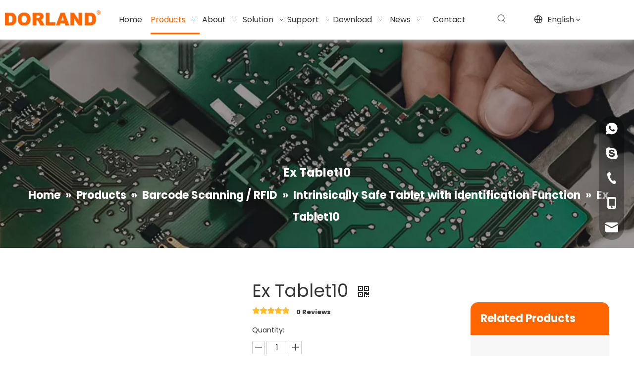

--- FILE ---
content_type: text/html;charset=utf-8
request_url: https://www.dorland-tech.com/Ex-Tablet10-pd45577230.html
body_size: 63462
content:
<!DOCTYPE html> <html lang="en" prefix="og: http://ogp.me/ns#" style="height: auto;"> <head> <link rel="preconnect" href="https://ilrorwxhploolm5m-static.micyjz.com"/> <link rel="preconnect" href="https://rkrorwxhploolm5m-static.micyjz.com"/> <link rel="preconnect" href="https://jnrorwxhploolm5m-static.micyjz.com"/><script>document.write=function(e){documentWrite(document.currentScript,e)};function documentWrite(documenturrentScript,e){var i=document.createElement("span");i.innerHTML=e;var o=i.querySelectorAll("script");if(o.length)o.forEach(function(t){if(t.src&&t.src!=""){var script=document.createElement("script");script.src=t.src;document.body.appendChild(script)}});document.body.appendChild(i)}
window.onloadHack=function(func){if(!!!func||typeof func!=="function")return;if(document.readyState==="complete")func();else if(window.addEventListener)window.addEventListener("load",func,false);else if(window.attachEvent)window.attachEvent("onload",func,false)};</script> <title>Ex Tablet10 from China manufacturer - Dorland Smartphone</title> <meta name="keywords" content="Shock-resistant Safe Tablet,Drop-proof Safe Tablet,mobile Safe Tablet,waterproof Safe Tablet,intrinsically safe Safe Tablet"/> <meta name="description" content="Ex Tablet10 offered by China manufacturer Dorland Smartphone. Buy Ex Tablet10 directly with low price and high quality."/> <link data-type="dns-prefetch" data-domain="jnrorwxhploolm5m-static.micyjz.com" rel="dns-prefetch" href="//jnrorwxhploolm5m-static.micyjz.com"> <link data-type="dns-prefetch" data-domain="ilrorwxhploolm5m-static.micyjz.com" rel="dns-prefetch" href="//ilrorwxhploolm5m-static.micyjz.com"> <link data-type="dns-prefetch" data-domain="rkrorwxhploolm5m-static.micyjz.com" rel="dns-prefetch" href="//rkrorwxhploolm5m-static.micyjz.com"> <link rel="canonical" href="https://www.dorland-tech.com/Ex-Tablet10-pd45577230.html"/> <meta http-equiv="X-UA-Compatible" content="IE=edge"/> <meta name="renderer" content="webkit"/> <meta http-equiv="Content-Type" content="text/html; charset=utf-8"/> <meta name="viewport" content="width=device-width, initial-scale=1, user-scalable=no"/> <link href="https://ilrorwxhploolm5m-static.micyjz.com/cloud/lnBppKnllkSRqjkpkrrpiq/Main-Pic-1_0001_zhengmian-800-800.jpg" as="image" rel="preload" fetchpriority="high"/> <link rel="icon" href="//ilrorwxhploolm5m-static.micyjz.com/cloud/llBppKnllkSRnjmrqnkmip/bitbug_favicon.ico"> <link rel="preload" type="text/css" as="style" href="//ilrorwxhploolm5m-static.micyjz.com/concat/tjilKBc8sfRgiSkqqmjqqmlmqil/static/assets/widget/mobile_head/style01/style01.css,/static/assets/widget/mobile_head/css/headerStyles.css,/static/assets/widget/style/component/langBar/langBar.css,/static/assets/widget/style/component/follow/widget_setting_iconSize/iconSize24.css,/static/assets/style/bootstrap/cus.bootstrap.grid.system.css,/static/assets/style/fontAwesome/4.7.0/css/font-awesome.css,/static/assets/style/iconfont/iconfont.css,/static/assets/widget/script/plugins/gallery/colorbox/colorbox.css,/static/assets/style/bootstrap/cus.bootstrap.grid.system.split.css,/static/assets/widget/script/plugins/picture/animate.css,/static/assets/widget/style/component/pictureNew/widget_setting_description/picture.description.css,/static/assets/widget/style/component/pictureNew/public/public.css,/static/assets/widget/style/component/graphic/graphic.css,/static/assets/widget/script/plugins/tooltipster/css/tooltipster.css" onload="this.onload=null;this.rel='stylesheet'"/> <link rel="preload" type="text/css" as="style" href="//rkrorwxhploolm5m-static.micyjz.com/concat/8kilKBev2wRziSkqqmjqqmlmqil/static/assets/widget/style/component/follow/public/public.css,/static/assets/widget/style/component/onlineService/public/public.css,/static/assets/widget/style/component/onlineService/widget_setting_showStyle/float.css,/static/assets/widget/style/component/onlineService/widget_setting_showStyle/style13.css" onload="this.onload=null;this.rel='stylesheet'"/> <link rel="stylesheet" type="text/css" href="//ilrorwxhploolm5m-static.micyjz.com/concat/tjilKBc8sfRgiSkqqmjqqmlmqil/static/assets/widget/mobile_head/style01/style01.css,/static/assets/widget/mobile_head/css/headerStyles.css,/static/assets/widget/style/component/langBar/langBar.css,/static/assets/widget/style/component/follow/widget_setting_iconSize/iconSize24.css,/static/assets/style/bootstrap/cus.bootstrap.grid.system.css,/static/assets/style/fontAwesome/4.7.0/css/font-awesome.css,/static/assets/style/iconfont/iconfont.css,/static/assets/widget/script/plugins/gallery/colorbox/colorbox.css,/static/assets/style/bootstrap/cus.bootstrap.grid.system.split.css,/static/assets/widget/script/plugins/picture/animate.css,/static/assets/widget/style/component/pictureNew/widget_setting_description/picture.description.css,/static/assets/widget/style/component/pictureNew/public/public.css,/static/assets/widget/style/component/graphic/graphic.css,/static/assets/widget/script/plugins/tooltipster/css/tooltipster.css"/> <link rel="stylesheet" type="text/css" href="//rkrorwxhploolm5m-static.micyjz.com/concat/8kilKBev2wRziSkqqmjqqmlmqil/static/assets/widget/style/component/follow/public/public.css,/static/assets/widget/style/component/onlineService/public/public.css,/static/assets/widget/style/component/onlineService/widget_setting_showStyle/float.css,/static/assets/widget/style/component/onlineService/widget_setting_showStyle/style13.css"/> <link rel="preload" type="text/css" as="style" href="//rkrorwxhploolm5m-static.micyjz.com/concat/uoikKB5bxsRziSoqkljpoippqql/static/assets/widget/script/plugins/smartmenu/css/navigation.css,/static/assets/widget/style/component/prodSearchNew/prodSearchNew.css,/static/assets/widget/style/component/prodsearch/prodsearch.css,/static/assets/widget/style/component/langBar/langBar.css,/static/assets/widget/style/component/position/position.css,/static/assets/widget/style/component/proddetail/public/public.css,/static/assets/widget/style/component/proddetail/public/comment.css,/static/assets/widget/style/component/proddetail/label/label.css,/static/assets/widget/style/component/orderList/public/public.css,/static/assets/widget/script/plugins/videojs/video-js.min.css,/static/assets/widget/script/plugins/select2/select2.css,/static/assets/widget/script/plugins/owlcarousel/masterslider.css,/static/assets/widget/script/plugins/owlcarousel/style.css,/static/assets/widget/script/plugins/owlcarousel/owl.theme.css" onload="this.onload=null;this.rel='stylesheet'"/> <link rel="preload" type="text/css" as="style" href="//jnrorwxhploolm5m-static.micyjz.com/concat/bnilKBe843RdiSoqkljpoippqql/static/assets/widget/script/plugins/owlcarousel/ms-showcase2.css,/static/assets/widget/script/plugins/owlcarousel/owl.carousel.css,/static/assets/widget/script/plugins/easyzoom/css/easyzoom.css,/static/assets/widget/style/component/proddetail/widget_style/viewer.min.css,/static/assets/widget/style/component/shoppingcartStatus/shoppingcartStatus.css,/static/assets/widget/script/plugins/slick/slick.css,/static/assets/widget/style/component/prodlistAsync/widget_style/style_11.css,/static/assets/widget/style/component/relatedProducts/relatedProducts.css,/static/assets/widget/style/component/touchgraphicslider/touchgraphicslider.css,/static/assets/widget/style/component/quicknavigation/quicknavigation.css,/static/assets/widget/style/component/form/form.css,/static/assets/widget/script/plugins/form/select2.css,/static/assets/widget/style/component/inquire/inquire.css,/static/assets/widget/script/plugins/air-datepicker/css/datepicker.css" onload="this.onload=null;this.rel='stylesheet'"/> <link rel="stylesheet" type="text/css" href="//rkrorwxhploolm5m-static.micyjz.com/concat/uoikKB5bxsRziSoqkljpoippqql/static/assets/widget/script/plugins/smartmenu/css/navigation.css,/static/assets/widget/style/component/prodSearchNew/prodSearchNew.css,/static/assets/widget/style/component/prodsearch/prodsearch.css,/static/assets/widget/style/component/langBar/langBar.css,/static/assets/widget/style/component/position/position.css,/static/assets/widget/style/component/proddetail/public/public.css,/static/assets/widget/style/component/proddetail/public/comment.css,/static/assets/widget/style/component/proddetail/label/label.css,/static/assets/widget/style/component/orderList/public/public.css,/static/assets/widget/script/plugins/videojs/video-js.min.css,/static/assets/widget/script/plugins/select2/select2.css,/static/assets/widget/script/plugins/owlcarousel/masterslider.css,/static/assets/widget/script/plugins/owlcarousel/style.css,/static/assets/widget/script/plugins/owlcarousel/owl.theme.css"/> <link rel="stylesheet" type="text/css" href="//jnrorwxhploolm5m-static.micyjz.com/concat/bnilKBe843RdiSoqkljpoippqql/static/assets/widget/script/plugins/owlcarousel/ms-showcase2.css,/static/assets/widget/script/plugins/owlcarousel/owl.carousel.css,/static/assets/widget/script/plugins/easyzoom/css/easyzoom.css,/static/assets/widget/style/component/proddetail/widget_style/viewer.min.css,/static/assets/widget/style/component/shoppingcartStatus/shoppingcartStatus.css,/static/assets/widget/script/plugins/slick/slick.css,/static/assets/widget/style/component/prodlistAsync/widget_style/style_11.css,/static/assets/widget/style/component/relatedProducts/relatedProducts.css,/static/assets/widget/style/component/touchgraphicslider/touchgraphicslider.css,/static/assets/widget/style/component/quicknavigation/quicknavigation.css,/static/assets/widget/style/component/form/form.css,/static/assets/widget/script/plugins/form/select2.css,/static/assets/widget/style/component/inquire/inquire.css,/static/assets/widget/script/plugins/air-datepicker/css/datepicker.css"/> <style>@media(min-width:990px){[data-type="rows"][data-level="rows"]{display:flex}}</style> <style id="speed3DefaultStyle">@supports not(aspect-ratio:1/1){.prodlist-wrap li .prodlist-cell{position:relative;padding-top:100%;width:100%}.prodlist-lists-style-13 .prod_img_a_t13,.prodlist-lists-style-12 .prod_img_a_t12,.prodlist-lists-style-nophoto-11 .prod_img_a_t12{position:unset !important;min-height:unset !important}.prodlist-wrap li .prodlist-picbox img{position:absolute;width:100%;left:0;top:0}}.piclist360 .prodlist-pic4-3 li .prodlist-display{max-width:100%}@media(max-width:600px){.prodlist-fix-num li{width:50% !important}}</style> <template id="appdStylePlace"></template> <link href="//jnrorwxhploolm5m-static.micyjz.com/theme/nljkKBlpknRliSlpknRllSopmoRllSrkRljSjrrnriijikljij/style/style.css" type="text/css" rel="preload" as="style" onload="this.onload=null;this.rel='stylesheet'" data-theme="true"/> <link href="//jnrorwxhploolm5m-static.micyjz.com/theme/nljkKBlpknRliSlpknRllSopmoRllSrkRljSjrrnriijikljij/style/style.css" rel="stylesheet" type="text/css"/> <style guid='u_393892872e4b45eba37bc4051986c12f' emptyRender='true' placeholder='true' type='text/css'></style> <link href="//rkrorwxhploolm5m-static.micyjz.com/site-res/rkkqKBlpknRllSopmoRljSikklkqRliSloknmkRljSjrrnijiqkllnRoiSkqqmlqlirorrSRil.css?1739772979417" rel="preload" as="style" onload="this.onload=null;this.rel='stylesheet'" data-extStyle="true" type="text/css" data-extAttr="20250217143546"/> <link href="//rkrorwxhploolm5m-static.micyjz.com/site-res/rkkqKBlpknRllSopmoRljSikklkqRliSloknmkRljSjrrnijiqkllnRoiSkqqmlqlirorrSRil.css?1739772979417" data-extAttr="20250217143546" rel="stylesheet" type="text/css"/> <template data-js-type='style_respond' data-type='inlineStyle'></template><template data-js-type='style_head' data-type='inlineStyle'><style guid='ad35bad5-6665-4ca2-a273-4c4743972cf8' pm_pageStaticHack='' jumpName='head' pm_styles='head' type='text/css'>.sitewidget-langBar-20220808105047 .sitewidget-bd .front-icon-box.icon-style i{font-size:18px;color:#666 !important}.sitewidget-langBar-20220808105047 .sitewidget-bd .style21 #zNpqTEsaHykZ-lang-drop-arrow{color:#333 !important}.sitewidget-langBar-20220808105047 .sitewidget-bd .style21 .lang-menu .lang-item a{color:#333 !important}.sitewidget-langBar-20220808105047 .sitewidget-bd .style17 #zNpqTEsaHykZ-lang-drop-arrow{color:#333 !important}.sitewidget-langBar-20220808105047 .sitewidget-bd .style17 .lang-menu .lang-item a{color:#333 !important}.sitewidget-langBar-20220808105047 .sitewidget-bd .style17 .lang-selected{color:#333 !important}.sitewidget-langBar-20220808105047 .sitewidget-bd .icon-style-i{font-size:18px;color:#666 !important}.sitewidget-langBar-20220808105047 .sitewidget-bd .lang-bar.style18.lang-style .lang-dropdown .block-iconbaseline-down{color:#333 !important}.sitewidget-langBar-20220808105047 .sitewidget-bd .lang-bar.style18.lang-style .lang-dropdown .lang-selected{color:#333 !important}.sitewidget-langBar-20220808105047 .sitewidget-bd .lang-bar.style18.lang-style .lang-dropdown .lang-menu a{color:#333 !important}.sitewidget-langBar-20220808105047 .sitewidget-bd .lang-bar.style18.lang-style .lang-dropdown .lang-menu{border-color:#333 !important}.sitewidget-langBar-20220808105047 .sitewidget-bd .lang-bar.style21.lang-style .lang-dropdown .lang-menu .menu-close-btn i{background:#333 !important}.sitewidget-langBar-20220808105047 .sitewidget-bd .front-icon-box i{font-size:20px;color:#333 !important}.sitewidget-langBar-20220808105047 .sitewidget-bd .front-icon-box.icon-style i{font-size:20px;color:#333 !important}.sitewidget-langBar-20220808105047 .sitewidget-bd .front-icon-box i:hover{color:#333 !important}.sitewidget-langBar-20220808105047 .lang-bar .lang-dropdown-front-icon{background:unset !important}.sitewidget-prodDetail-20141127140104 .proddetail-wrap .video-js video{height:100% !important}.sitewidget-prodDetail-20141127140104 .prodetail-slider .prod-pic-item .prodetail-slider-btn{color:#fbba00}.sitewidget-prodDetail-20141127140104 .ms-skin-default .ms-nav-next,.sitewidget-prodDetail-20141127140104 .ms-skin-default .ms-nav-prev{color:#fbba00}.sitewidget-prodDetail-20141127140104 .this-description-table .pro-detail-inquirewrap.prodd-btn-otl-colorful a.pro-detail-inquirebtn i,.sitewidget-prodDetail-20141127140104 .this-description-table .pro-detail-inquirewrap.prodd-btn-otl-colorful a.pro-detail-orderbtn i{margin-left:5px}.sitewidget-prodDetail-20141127140104 .this-description-table .pro-detail-inquirewrap.prodd-btn-otl-colorful a.pro-detail-basket i,.sitewidget-prodDetail-20141127140104 .this-description-table .pro-detail-inquirewrap.prodd-btn-otl-colorful a.pro-detail-cart i{margin-left:5px}.sitewidget-prodDetail-20141127140104 .this-description-table .pro-detail-inquirewrap.prodd-btn-otl-colorful a.pro-detail-inquirebtn,.sitewidget-prodDetail-20141127140104 .this-description-table .pro-detail-inquirewrap.prodd-btn-otl-colorful a.pro-detail-orderbtn{border:1px solid #f60;color:#f60}.sitewidget-prodDetail-20141127140104 .this-description-table .pro-detail-inquirewrap.prodd-btn-otl-colorful a.pro-detail-inquirebtn:hover,.sitewidget-prodDetail-20141127140104 .this-description-table .pro-detail-inquirewrap.prodd-btn-otl-colorful a.pro-detail-orderbtn:hover{background-color:#f60;color:#fff}.sitewidget-prodDetail-20141127140104 .this-description-table .pro-detail-inquirewrap.prodd-btn-otl-colorful a.pro-detail-basket,.sitewidget-prodDetail-20141127140104 .this-description-table .pro-detail-inquirewrap.prodd-btn-otl-colorful a.pro-detail-cart{border:1px solid #f60;color:#f60}.sitewidget-prodDetail-20141127140104 .this-description-table .pro-detail-inquirewrap.prodd-btn-otl-colorful a.pro-detail-basket:hover,.sitewidget-prodDetail-20141127140104 .this-description-table .pro-detail-inquirewrap.prodd-btn-otl-colorful a.pro-detail-cart:hover{background-color:#f60;color:#fff}.sitewidget-prodDetail-20141127140104 .prodd-btn-otl-colorful .pdfDownLoad{border:1px solid #f60;color:#f60}.sitewidget-prodDetail-20141127140104 .prodd-btn-otl-colorful .pdfDownLoad:hover{background-color:#f60;color:#fff}.sitewidget-prodDetail-20141127140104 #orderModel{display:block}.sitewidget-prodDetail-20141127140104 #paypalBtn{max-width:280px;margin-top:15px}.sitewidget-prodDetail-20141127140104 #paypalBtn #paypal-button-container{padding:0}.sitewidget-prodDetail-20141127140104 #paypalBtn #paypal-button-container .paypal-buttons>iframe.component-frame{z-index:1}@media(max-width:500px){.sitewidget-prodDetail-20141127140104 .switch3D{bottom:calc(14px)}}.new-threed-box{position:fixed;top:50%;left:50%;transform:translate(-50%,-50%);box-shadow:0 0 20px 0 rgba(0,0,0,0.2);z-index:10000000000000;line-height:1;border-radius:10px}.new-threed-box iframe{width:950px;height:720px;max-width:100vw;max-height:100vh;border-radius:10px;border:0}.new-threed-box iframe .only_full_width{display:block !important}.new-threed-box .close{position:absolute;right:11px;top:12px;width:18px;height:18px;cursor:pointer}@media(max-width:800px){.new-threed-box iframe{width:100vw;height:100vh;border-radius:0}.new-threed-box{border-radius:0}}.sitewidget-prodDetail-20141127140104 .sitewidget-bd .tinymce-render-box *{all:revert-layer}.sitewidget-prodDetail-20141127140104 .sitewidget-bd .tinymce-render-box img{vertical-align:middle;max-width:100%}.sitewidget-prodDetail-20141127140104 .sitewidget-bd .tinymce-render-box iframe{max-width:100%}.sitewidget-prodDetail-20141127140104 .sitewidget-bd .tinymce-render-box table{border-collapse:collapse}.sitewidget-prodDetail-20141127140104 .sitewidget-bd .tinymce-render-box *{margin:0}.sitewidget-prodDetail-20141127140104 .sitewidget-bd .tinymce-render-box table:not([cellpadding]) td,.sitewidget-prodDetail-20141127140104 .sitewidget-bd .tinymce-render-box table:not([cellpadding]) th{padding:.4rem}.sitewidget-prodDetail-20141127140104 .sitewidget-bd .tinymce-render-box table[border]:not([border="0"]):not([style*=border-width]) td,.sitewidget-prodDetail-20141127140104 .sitewidget-bd .tinymce-render-box table[border]:not([border="0"]):not([style*=border-width]) th{border-width:1px}.sitewidget-prodDetail-20141127140104 .sitewidget-bd .tinymce-render-box table[border]:not([border="0"]):not([style*=border-style]) td,.sitewidget-prodDetail-20141127140104 .sitewidget-bd .tinymce-render-box table[border]:not([border="0"]):not([style*=border-style]) th{border-style:solid}.sitewidget-prodDetail-20141127140104 .sitewidget-bd .tinymce-render-box table[border]:not([border="0"]):not([style*=border-color]) td,.sitewidget-prodDetail-20141127140104 .sitewidget-bd .tinymce-render-box table[border]:not([border="0"]):not([style*=border-color]) th{border-color:#ccc}.proddetail-pic600 .ms-thumbs-cont .ms-thumb-frame-selected{border-color:#ee531b}.sitewidget-prodDetail-20141127140104 .sitewidget-bd h1.this-description-name{font-size:36px;line-height:36px;letter-spacing:0;text-align:left;color:#333}.sitewidget-prodDetail-20141127140104 .proddetail-wrap .prod-specifics-brand label,.sitewidget-prodDetail-20141127140104 .proddetail-wrap .prod-specifics-num label,.sitewidget-prodDetail-20141127140104 .proddetails-detial-wrap .pro-itemspecifics-list>li label,.sitewidget-prodDetail-20141127140104 .proddetails-detial-wrap .proddetail-pic600 .pro-info-list>li label{font-size:14px;line-height:20px;letter-spacing:0;color:#333}.sitewidget-prodDetail-20141127140104 .proddetail-wrap .prod-specifics-brand p,.sitewidget-prodDetail-20141127140104 .proddetail-wrap .prod-specifics-num p,.sitewidget-prodDetail-20141127140104 .proddetails-detial-wrap .pro-itemspecifics-list>li p,.sitewidget-prodDetail-20141127140104 .proddetails-detial-wrap .proddetail-pic600 .pro-info-list>li p{font-size:14px;line-height:20px;letter-spacing:0;color:#666}.sitewidget-prodDetail-20141127140104 .prod_member_desc{position:relative}.sitewidget-prodDetail-20141127140104 .prod_member_desc .prod_member_desc_pop{display:none;position:absolute;border:1px solid #ccc;background:#fff;width:300px;border-radius:6px;padding:5px 8px;left:0;z-index:1000}.sitewidget-prodDetail-20141127140104 .prod_member_desc .prod_member_desc_icon{margin:0 1px;width:12px;height:12px;cursor:pointer;transform:translateY(-4px)}.sitewidget-prodDetail-20141127140104 .prodDetail-tab-style .detial-cont-prodescription .detial-cont-tabslabel li a{font-size:18px;color:#333}.sitewidget-prodDetail-20141127140104 .prodDetail-tab-style .detial-cont-prodescription .detial-cont-tabslabel,.sitewidget-prodDetail-20141127140104 .prodDetail-tab-style .detial-cont-prodescription .detial-cont-tabslabel li{background-color:#f7f7f7;line-height:40px}.sitewidget-prodDetail-20141127140104 .prodDetail-tab-style .detial-cont-prodescription .detial-cont-tabslabel li{height:40px}.sitewidget-prodDetail-20141127140104 .prodDetail-tab-style .detial-cont-prodescription .detial-cont-tabslabel li.on{background-color:#fbba00;border-color:#fbba00}.sitewidget-prodDetail-20141127140104 .prodDetail-tab-style .detial-cont-prodescription .detial-cont-tabslabel li.on a{color:#333}.sitewidget-prodDetail-20141127140104 .prodDetail-tab-style .detial-cont-prodescription .detial-cont-tabslabel li.on{height:41px}.sitewidget-prodDetail-20141127140104 .page-width-container .detial-wrap-cont .detial-cont-index .tab-change-container{height:41px}.sitewidget-prodDetail-20141127140104 .page-width-container .detial-wrap-cont .detial-cont-index .detial-cont-prodescription .detial-cont-tabslabel{height:41px}.sitewidget-prodDetail-20141127140104 .page-width-container .detial-wrap-cont .detial-cont-index .detial-cont-prodescription .detial-cont-tabslabel li.on{background-color:#fbba00;border-color:#fbba00}.sitewidget-prodDetail-20141127140104 .page-width-container .detial-wrap-cont .detial-cont-index .detial-cont-prodescription .detial-cont-tabslabel li.on a{color:#333}.sitewidget-prodDetail-20141127140104 .page-width-container .detial-wrap-cont .detial-cont-index .detial-cont-prodescription .detial-cont-tabslabel li{background-color:#f7f7f7}.sitewidget-relatedProducts-20220817142002 .sitewidget-relatedProducts-container .InquireAndBasket,.sitewidget-relatedProducts-20220817142002 .sitewidget-relatedProducts-container .prodlist-pro-inquir,.sitewidget-relatedProducts-20220817142002 .sitewidget-relatedProducts-container .default-addbasket,.sitewidget-relatedProducts-20220817142002 .sitewidget-relatedProducts-container .prodlist-parameter-btns .default-button{color:#000333;background-color:#eaedef}.sitewidget-relatedProducts-20220817142002 .sitewidget-relatedProducts-container .InquireAndBasket i,.sitewidget-relatedProducts-20220817142002 .sitewidget-relatedProducts-container .prodlist-pro-inquir i,.sitewidget-relatedProducts-20220817142002 .sitewidget-relatedProducts-container.InquireAndBasket span,.sitewidget-relatedProducts-20220817142002 .sitewidget-relatedProducts-container .prodlist-pro-inquir span .sitewidget-relatedProducts-20220817142002 .prodlist-parameter-btns .default-button{color:#000333}.sitewidget-relatedProducts-20220817142002 .sitewidget-relatedProducts-container .related-prod-video{display:block;position:relative;z-index:1}.sitewidget-relatedProducts-20220817142002 .sitewidget-relatedProducts-container .related-prod-video .related-prod-video-play-icon{background:rgba(0,0,0,0.50);border-radius:14px;color:#fff;padding:0 10px;left:10px;bottom:20px;cursor:pointer;font-size:12px;position:absolute;z-index:10}.sitewidget-relatedProducts .sitewidget-relatedProducts-hasBtns{padding:0 35px}.sitewidget-form-20220808115143 #formsubmit{pointer-events:none}.sitewidget-form-20220808115143 #formsubmit.releaseClick{pointer-events:unset}.sitewidget-form-20220808115143 .form-horizontal input,.sitewidget-form-20220808115143 .form-horizontal span:not(.select2-selection--single),.sitewidget-form-20220808115143 .form-horizontal label,.sitewidget-form-20220808115143 .form-horizontal .form-builder button{height:20px !important;line-height:20px !important}.sitewidget-form-20220808115143 .uploadBtn{padding:4px 15px !important;height:20px !important;line-height:20px !important}.sitewidget-form-20220808115143 select,.sitewidget-form-20220808115143 input[type="text"],.sitewidget-form-20220808115143 input[type="password"],.sitewidget-form-20220808115143 input[type="datetime"],.sitewidget-form-20220808115143 input[type="datetime-local"],.sitewidget-form-20220808115143 input[type="date"],.sitewidget-form-20220808115143 input[type="month"],.sitewidget-form-20220808115143 input[type="time"],.sitewidget-form-20220808115143 input[type="week"],.sitewidget-form-20220808115143 input[type="number"],.sitewidget-form-20220808115143 input[type="email"],.sitewidget-form-20220808115143 input[type="url"],.sitewidget-form-20220808115143 input[type="search"],.sitewidget-form-20220808115143 input[type="tel"],.sitewidget-form-20220808115143 input[type="color"],.sitewidget-form-20220808115143 .uneditable-input{height:20px !important}.sitewidget-form-20220808115143.sitewidget-inquire .control-group .controls .select2-container .select2-selection--single .select2-selection__rendered{height:20px !important;line-height:20px !important}.sitewidget-form-20220808115143 textarea.cus-message-input{min-height:20px !important}.sitewidget-form-20220808115143 .add-on,.sitewidget-form-20220808115143 .add-on{height:20px !important;line-height:20px !important}.sitewidget-form-20220808115143 .input-valid-bg{background:#ffece8 !important;outline:0}.sitewidget-form-20220808115143 .input-valid-bg:focus{background:#fff !important;border:1px solid #f53f3f !important}.sitewidget-form-20220808115143 #formsubmit{border:1px solid #333;border-radius:5px;background:#333;color:#fff;font-size:14px;width:100%;height:40px}.sitewidget-form-20220808115143 #formsubmit:hover{border:1px solid #fff;border-radius:5px;background:#fff;color:#333;font-size:14px}.sitewidget-form-20220808115143 #formreset{width:100%;font-size:14px;height:40px}.sitewidget-form-20220808115143 #formreset:hover{font-size:14px}.sitewidget-form-20220808115143 .submitGroup .controls{text-align:left}.sitewidget-form-20220808115143 .multiple-parent input[type='checkbox']+label:before{content:"";display:inline-block;width:12px;height:12px;border:1px solid #888;border-radius:3px;margin-right:6px;margin-left:6px;transition-duration:.2s}.sitewidget-form-20220808115143 .multiple-parent input[type='checkbox']:checked+label:before{width:50%;border-color:#888;border-left-color:transparent;border-top-color:transparent;-webkit-transform:rotate(45deg) translate(1px,-4px);transform:rotate(45deg) translate(1px,-4px);margin-right:12px;width:6px}.sitewidget-form-20220808115143 .multiple-parent input[type="checkbox"]{display:none}.sitewidget-form-20220808115143 .multiple-parent{display:none;width:100%}.sitewidget-form-20220808115143 .multiple-parent ul{list-style:none;width:100%;text-align:left;border-radius:4px;padding:10px 5px;box-sizing:border-box;height:auto;overflow-x:hidden;overflow-y:scroll;box-shadow:0 4px 5px 0 rgb(0 0 0 / 14%),0 1px 10px 0 rgb(0 0 0 / 12%),0 2px 4px -1px rgb(0 0 0 / 30%);background-color:#fff;margin:2px 0 0 0;border:1px solid #ccc;box-shadow:1px 1px 2px rgb(0 0 0 / 10%) inset}.sitewidget-form-20220808115143 .multiple-parent ul::-webkit-scrollbar{width:2px;height:4px}.sitewidget-form-20220808115143 .multiple-parent ul::-webkit-scrollbar-thumb{border-radius:5px;-webkit-box-shadow:inset 0 0 5px rgba(0,0,0,0.2);background:#4e9e97}.sitewidget-form-20220808115143 .multiple-parent ul::-webkit-scrollbar-track{-webkit-box-shadow:inset 0 0 5px rgba(0,0,0,0.2);border-radius:0;background:rgba(202,202,202,0.23)}.sitewidget-form-20220808115143 .multiple-select{width:100%;height:auto;min-height:40px;line-height:40px;border-radius:4px;padding-right:10px;padding-left:10px;box-sizing:border-box;overflow:hidden;background-size:auto 80%;border:1px solid #ccc;box-shadow:1px 1px 2px rgb(0 0 0 / 10%) inset;background-color:#fff;position:relative}.sitewidget-form-20220808115143 .multiple-select:after{content:'';position:absolute;top:50%;right:6px;width:0;height:0;border:8px solid transparent;border-top-color:#888;transform:translateY(calc(-50% + 4px));cursor:pointer}.sitewidget-form-20220808115143 .multiple-select span{line-height:28px;color:#666}.sitewidget-form-20220808115143 .multiple-parent label{color:#333;display:inline-flex;align-items:center;height:30px;line-height:22px;padding:0}.sitewidget-form-20220808115143 .select-content{display:inline-block;border-radius:4px;line-height:23px;margin:2px 2px 0 2px;padding:0 3px;border:1px solid #888;height:auto}.sitewidget-form-20220808115143 .select-delete{cursor:pointer}.sitewidget-form-20220808115143 select[multiple]{display:none}</style></template><template data-js-type='style_respond' data-type='inlineStyle'></template><template data-js-type='style_head' data-type='inlineStyle'></template><script data-ignoreMinify="true">
	function loadInlineStyle(){
		var allInlineStyle = document.querySelectorAll("template[data-type='inlineStyle']");
		var length = document.querySelectorAll("template[data-type='inlineStyle']").length;
		for(var i = 0;i < length;i++){
			var style = allInlineStyle[i].innerHTML;
			allInlineStyle[i].outerHTML = style;
		}
	}
loadInlineStyle();
</script> <link rel='preload' as='style' onload='this.onload=null;this.rel="stylesheet"' href='https://fonts.googleapis.com/css?family=Poppins:400,700&display=swap' data-type='1' type='text/css' media='all'/> <script type="text/javascript" data-src="//ilrorwxhploolm5m-static.micyjz.com/static/t-lpBqBKoKpkpxxi7n/assets/script/jquery-1.11.0.concat.js"></script> <script type="text/javascript" data-src="//ld-analytics.micyjz.com/ljioKBopmoRlrSSRRQRijSikmklr/ltm-web.js?v=1739774146000"></script><script type="text/x-delay-ids" data-type="delayIds" data-device="pc" data-xtype="0" data-delayIds='["nLpVzZYlgDGj","vdfBoDeLVJqO","zgKVJtsPHSwj","gzpWKACTfkUj","zNpqTEsaHykZ","mgKqJtsQBNuO","tAKgoZiPcSst","GvKqoDmEwTGj","jCfMAJBsVdtO","FWfVewgoRSHE","HtfLzYmEceTZ","zIfqzvyNUhSO","ALpgJsROQTvE","soprfUzbOPtE","EkfBosmOQHSj","qmUBTjZMRVrt","mBKqzODlEVjt","rYpVJENbZlCt","nzKgeFrAUSft","BmAVTtZBebQj","uGKVotECijyZ","oiULJEsbZPKj","syKVeZOqjClE","ropLeEtCsiYO","tbfgTtZhvpSO","rZfgotjVqvdE","gAKgzjOqBkrZ","woKVTtOLkaFE","kNALeOjVqRgE","gAUBzZEMOfij","zRpgJOjMNlzt","tcKBojtrMJhE","qLKBzZNliJqj"]'></script> <script async src="https://www.googletagmanager.com/gtag/js?id=G-H6CF5DYYY2"></script> <script>window.dataLayer=window.dataLayer||[];function gtag(){dataLayer.push(arguments)}gtag("js",new Date);gtag("config","G-H6CF5DYYY2");</script> <meta name="yandex-verification" content="b415c2dab3f9d40c"/><script guid='a468cebd-ead1-4cdb-925c-ad44387b9987' pm_pageStaticHack='true' jumpName='head' pm_scripts='head' type='text/javascript'>try{(function(window,undefined){var phoenixSite=window.phoenixSite||(window.phoenixSite={});phoenixSite.lanEdition="EN_US";var page=phoenixSite.page||(phoenixSite.page={});page.cdnUrl="//rkrorwxhploolm5m-static.micyjz.com";page.siteUrl="https://www.dorland-tech.com";page.lanEdition=phoenixSite.lanEdition;page._menu_prefix="";page._menu_trans_flag="";page._captcha_domain_prefix="captcha.c";page._pId="dgAKhYqtNRiO";phoenixSite._sViewMode="true";phoenixSite._templateSupport="false";phoenixSite._singlePublish=
"false"})(this)}catch(e){try{console&&console.log&&console.log(e)}catch(e){}};</script> <script id='u_8dd4a4be4c504e4184553b213a543700' guid='u_8dd4a4be4c504e4184553b213a543700' pm_script='init_top' type='text/javascript'>try{(function(window,undefined){var datalazyloadDefaultOptions=window.datalazyloadDefaultOptions||(window.datalazyloadDefaultOptions={});datalazyloadDefaultOptions["version"]="3.0.0";datalazyloadDefaultOptions["isMobileViewer"]="false";datalazyloadDefaultOptions["hasCLSOptimizeAuth"]="false";datalazyloadDefaultOptions["_version"]="3.0.0";datalazyloadDefaultOptions["isPcOptViewer"]="false"})(this);(function(window,undefined){window.__ph_optSet__='{"loadImgType":"0","isOpenFlagUA":true,"v30NewMode":"1","idsVer":"1","docReqType":"0","docDecrease":"1","docCallback":"1"}'})(this)}catch(e){try{console&&
console.log&&console.log(e)}catch(e){}};</script> <script id='u_875b9c8149fe41cdb2c4b301665b068e' guid='u_875b9c8149fe41cdb2c4b301665b068e' type='text/javascript'>try{var thisUrl=location.host;var referUrl=document.referrer;if(referUrl.indexOf(thisUrl)==-1)localStorage.setItem("landedPage",document.URL)}catch(e){try{console&&console.log&&console.log(e)}catch(e){}};</script> </head> <body class=" frontend-body-canvas "> <template data-js-type='globalBody' data-type='code_template'> <script>(function(){var j=document.createElement("script");var s=document.getElementsByTagName("script")[0];j.async=true;j.charset="UTF-8";j.src="https://qingk.leadsmee.com/VIyeoAKUOFqC/js/widget-2.2.js";s.parentNode.insertBefore(j,s)})();</script> </template> <div id='backstage-headArea' headFlag='1' class='hideForMobile'><div class="outerContainer" data-mobileBg="true" id="outerContainer_1659693625325" data-type="outerContainer" data-level="rows" autohold><div class="container-opened" data-type="container" data-level="rows" cnttype="backstage-container-mark"><div class="row" data-type="rows" data-level="rows" data-attr-xs="null" data-attr-sm="null"><div class="col-md-2" id="column_1659926989830" data-type="columns" data-level="columns"><div id="location_1659926989831" data-type="locations" data-level="rows"><div class="backstage-stwidgets-settingwrap" scope="0" settingId="tAKgoZiPcSst" id="component_tAKgoZiPcSst" relationCommonId="dgAKhYqtNRiO" classAttr="sitewidget-logo-20220808104949"> <div class="sitewidget-pictureNew sitewidget-logo sitewidget-logo-20220808104949"> <div class="sitewidget-bd"> <script type="application/ld+json">{"@context":"https://schema.org","@type":"Organization","url":"//jnrorwxhploolm5m-static.micyjz.com","logo":"//ilrorwxhploolm5m-static.micyjz.com/cloud/lmBppKnllkSRnjkimmljiq/yetou.png"}</script> <div class="picture-resize-wrap " style="position: relative; width: 100%; text-align: center; "> <span class="picture-wrap pic-style-default 666 " data-ee="" id="picture-wrap-tAKgoZiPcSst" style="display: inline-block; position: relative;max-width: 100%;"> <a class="imgBox mobile-imgBox" style="display: inline-block; position: relative;max-width: 100%;" href="/index.html"> <img class="img-default-bgc" data-src="//ilrorwxhploolm5m-static.micyjz.com/cloud/lmBppKnllkSRnjkimmljiq/yetou.png" src="//ilrorwxhploolm5m-static.micyjz.com/cloud/lmBppKnllkSRnjkimmljiq/yetou.png" alt="dorland tech logo" title="dorland tech logo" phoenixLazyload='true'/> </a> </span> </div> </div> </div> </div> <script type="text/x-delay-script" data-id="tAKgoZiPcSst" data-jsLazyloadType="1" data-alias="logo" data-jsLazyload='true' data-type="component" data-jsDepand='["//ilrorwxhploolm5m-static.micyjz.com/static/t-lkBpBKkKlplwsz7r/assets/widget/script/plugins/jquery.lazyload.js","//rkrorwxhploolm5m-static.micyjz.com/static/t-ilBoBKrKlwrolo7m/assets/widget/script/compsettings/comp.logo.settings.js"]' data-jsThreshold='5' data-cssDepand='' data-cssThreshold='5'>(function(window,$,undefined){try{(function(window,$,undefined){var respSetting={},temp;$(function(){$("#picture-wrap-tAKgoZiPcSst").on("webkitAnimationEnd webkitTransitionEnd mozAnimationEnd MSAnimationEnd oanimationend animationend",function(){var rmClass="animated bounce zoomIn pulse rotateIn swing fadeIn bounceInDown bounceInLeft bounceInRight bounceInUp fadeInDownBig fadeInLeftBig fadeInRightBig fadeInUpBig zoomInDown zoomInLeft zoomInRight zoomInUp";$(this).removeClass(rmClass)});var version=
$.trim("20200313131553");if(!!!version)version=undefined;if(phoenixSite.phoenixCompSettings&&typeof phoenixSite.phoenixCompSettings.logo!=="undefined"&&phoenixSite.phoenixCompSettings.logo.version==version&&typeof phoenixSite.phoenixCompSettings.logo.logoLoadEffect=="function"){phoenixSite.phoenixCompSettings.logo.logoLoadEffect("tAKgoZiPcSst",".sitewidget-logo-20220808104949","","",respSetting);if(!!phoenixSite.phoenixCompSettings.logo.version&&phoenixSite.phoenixCompSettings.logo.version!="1.0.0")loadAnimationCss();
return}var resourceUrl="//jnrorwxhploolm5m-static.micyjz.com/static/assets/widget/script/compsettings/comp.logo.settings.js?_\x3d1739772979417";if(phoenixSite&&phoenixSite.page){var cdnUrl=phoenixSite.page.cdnUrl;if(cdnUrl&&cdnUrl!="")resourceUrl=cdnUrl+"/static/assets/widget/script/compsettings/comp.logo.settings.js?_\x3d1739772979417"}var callback=function(){phoenixSite.phoenixCompSettings.logo.logoLoadEffect("tAKgoZiPcSst",".sitewidget-logo-20220808104949","","",respSetting);if(!!phoenixSite.phoenixCompSettings.logo.version&&
phoenixSite.phoenixCompSettings.logo.version!="1.0.0")loadAnimationCss()};if(phoenixSite.cachedScript)phoenixSite.cachedScript(resourceUrl,callback());else $.getScript(resourceUrl,callback())});function loadAnimationCss(){var link=document.createElement("link");link.rel="stylesheet";link.type="text/css";link.href="//ilrorwxhploolm5m-static.micyjz.com/static/assets/widget/script/plugins/picture/animate.css?1739772979417";var head=document.getElementsByTagName("head")[0];head.appendChild(link)}try{loadTemplateImg("sitewidget-logo-20220808104949")}catch(e){try{console&&
(console.log&&console.log(e))}catch(e){}}})(window,jQuery)}catch(e){try{console&&console.log&&console.log(e)}catch(e){}}})(window,$);</script> </div></div><div class="col-md-7" id="column_1659927048225" data-type="columns" data-level="columns"><div id="location_1659927048226" data-type="locations" data-level="rows"><div class="backstage-stwidgets-settingwrap" scope="0" settingId="vdfBoDeLVJqO" id="component_vdfBoDeLVJqO" relationCommonId="dgAKhYqtNRiO" classAttr="sitewidget-navigation_style-20220805180025"> <div class="sitewidget-navigation_style sitewidget-navnew fix sitewidget-navigation_style-20220805180025 navnew-wide-style5 navnew-style5 navnew-way-slide navnew-slideRight"> <a href="javascript:;" class="navnew-thumb-switch navnew-thumb-way-slide navnew-thumb-slideRight" style="background-color:transparent"> <span class="nav-thumb-ham first" style="background-color:#333333"></span> <span class="nav-thumb-ham second" style="background-color:#333333"></span> <span class="nav-thumb-ham third" style="background-color:#333333"></span> </a> <style>@media(min-width:1220px){.sitewidget-navnew.sitewidget-navigation_style-20220805180025 .smsmart{max-width:unset}}@media(max-width:1219px) and (min-width:990px){.sitewidget-navnew.sitewidget-navigation_style-20220805180025 .smsmart{max-width:unset}}@media(min-width:1200px) and (max-width:1365px){.sitewidget-navnew.sitewidget-navigation_style-20220805180025 .smsmart{max-width:unset}}</style> <style>@media(min-width:990px){.navnew-substyle4 .nav-sub-list .nav-sub-item .nav-sub-item-hd span{font-size:inherit;font-weight:inherit;line-height:inherit;cursor:pointer}.navnew-substyle4 .nav-sub-list .nav-sub-item .nav-sub-item-hd span:hover,.navnew-substyle4 .nav-sub-list .nav-sub-item .nav-sub-item-bd .nav-sub-item-bd-item .nav-sub-item-bd-info:hover{color:inherit}.navnew-substyle4 .nav-sub-list .nav-sub-item .nav-sub-item-bd .nav-sub-item-bd-item .nav-sub-item-bd-info{font-size:inherit;color:inherit;font-weight:inherit;text-align:inherit}}</style> <ul class="navnew smsmart navnew-way-slide navnew-slideRight navnew-wide-substyle-new0 "> <li id="parent_0" class="navnew-item navLv1 " style="width:12.5%" data-visible="1"> <a id="nav_24100934" target="_self" rel="" class="navnew-link" data-currentIndex="" href="/"><i class="icon "></i><span class="text-width">Home</span> </a> <span class="navnew-separator"></span> </li> <li id="parent_1" class="navnew-item navLv1 " style="width:12.5%" data-visible="1"> <a id="nav_24111834" target="_blank" rel="" class="navnew-link" data-currentIndex="1" href="/products.html"><i class="icon "></i><span class="text-width">Products</span> </a> <span class="navnew-separator"></span> <ul class="navnew-sub1 " data-visible="1"> <li class="navnew-sub1-item navLv2" data-visible="1"> <a id="nav_25822944" target="_self" rel="" class="navnew-sub1-link" data-currentIndex="" href="/Intrinsically-Safe-Smartphone-pc3001009.html"> <i class="icon "></i>Intrinsically Safe Smartphone</a> <ul class="navnew-sub2"> <li class=" navnew-sub2-item navLv3" data-visible="1"> <a class="navnew-sub2-link" id="nav_25822954" target="_self" rel="" data-currentIndex='' href="/4G-Intrinsically-Safe-Smartphone-pl3101098.html"><i class="icon "> </i>4G Intrinsically Safe Smartphone</a> </li> <li class=" navnew-sub2-item navLv3" data-visible="1"> <a class="navnew-sub2-link" id="nav_25822964" target="_self" rel="" data-currentIndex='' href="/5G-Intrinsically-Safe-Smartphone-pl3001098.html"><i class="icon "> </i>5G Intrinsically Safe Smartphone</a> </li> <li class=" navnew-sub2-item navLv3" data-visible="1"> <a class="navnew-sub2-link" id="nav_25822974" target="_self" rel="" data-currentIndex='' href="/Intrinsically-Safe-Smartphone-with-Walki-Talki-Intercom-pl3901098.html"><i class="icon "> </i>Intrinsically Safe Smartphone with Walki-Talki Intercom</a> </li> <li class=" navnew-sub2-item navLv3" data-visible="1"> <a class="navnew-sub2-link" id="nav_25822984" target="_self" rel="" data-currentIndex='' href="/Intrinsically-Safe-Infrared-Thermal-Imaging-pl3691098.html"><i class="icon "> </i>Intrinsically Safe Infrared Thermal Imaging</a> </li> </ul> </li> <li class="navnew-sub1-item navLv2" data-visible="1"> <a id="nav_25822994" target="_self" rel="" class="navnew-sub1-link" data-currentIndex="" href="/Intrinsically-Safe-Handheld-Terminal-PDA-pc3191098.html"> <i class="icon "></i>Intrinsically Safe Handheld Terminal PDA</a> <ul class="navnew-sub2"> <li class=" navnew-sub2-item navLv3" data-visible="1"> <a class="navnew-sub2-link" id="nav_25823004" target="_self" rel="" data-currentIndex='' href="/Intrinsically-Safe-2D-Barcode-Scanning-Engine-pl3991098.html"><i class="icon "> </i>Intrinsically Safe 2D Barcode Scanning Engine</a> </li> <li class=" navnew-sub2-item navLv3" data-visible="1"> <a class="navnew-sub2-link" id="nav_25823014" target="_self" rel="" data-currentIndex='' href="/Intrinsically-Safe-RFID-pl3891098.html"><i class="icon "> </i>Intrinsically Safe RFID</a> </li> </ul> </li> <li class="navnew-sub1-item navLv2" data-visible="1"> <a id="nav_25823024" target="_self" rel="" class="navnew-sub1-link" data-currentIndex="" href="/Barcode-Scanning-RFID-pc3781098.html"> <i class="icon "></i>Barcode Scanning / RFID</a> <ul class="navnew-sub2"> <li class=" navnew-sub2-item navLv3" data-visible="1"> <a class="navnew-sub2-link" id="nav_25823034" target="_self" rel="" data-currentIndex='' href="/Intrinsically-Safe-Identification-PDA-pl3681098.html"><i class="icon "> </i>Intrinsically Safe Identification PDA</a> </li> <li class=" navnew-sub2-item navLv3" data-visible="1"> <a class="navnew-sub2-link" id="nav_25823044" target="_self" rel="" data-currentIndex='' href="/Intrinsically-Safe-Tablet-with-Identification-Function-pl3481098.html"><i class="icon "> </i>Intrinsically Safe Tablet with Identification Function</a> </li> </ul> </li> <li class="navnew-sub1-item navLv2" data-visible="1"> <a id="nav_25823054" target="_self" rel="" class="navnew-sub1-link" data-currentIndex="" href="/Intrinsically-Safe-Laptop-And-Tablet-PC-pc3058009.html"> <i class="icon "></i>Intrinsically Safe Laptop And Tablet PC</a> <ul class="navnew-sub2"> <li class=" navnew-sub2-item navLv3" data-visible="1"> <a class="navnew-sub2-link" id="nav_25823064" target="_self" rel="" data-currentIndex='' href="/Intrinsically-Safe-Laptop-pl3370098.html"><i class="icon "> </i>Intrinsically Safe Laptop</a> </li> <li class=" navnew-sub2-item navLv3" data-visible="1"> <a class="navnew-sub2-link" id="nav_25823074" target="_self" rel="" data-currentIndex='' href="/Intrinsically-Safe-Tablet-PC-pl3570098.html"><i class="icon "> </i>Intrinsically Safe Tablet PC</a> </li> </ul> </li> <li class="navnew-sub1-item navLv2" data-visible="1"> <a id="nav_25823084" target="_self" rel="" class="navnew-sub1-link" data-currentIndex="" href="/Intrinsically-Safe-Wearable-Devices-pc3858009.html"> <i class="icon "></i>Intrinsically Safe Wearable Devices</a> <ul class="navnew-sub2"> <li class=" navnew-sub2-item navLv3" data-visible="1"> <a class="navnew-sub2-link" id="nav_25823094" target="_self" rel="" data-currentIndex='' href="/Intrinsically-Safe-Smartwatches-pl3270098.html"><i class="icon "> </i>Intrinsically Safe Smartwatches</a> </li> <li class=" navnew-sub2-item navLv3" data-visible="1"> <a class="navnew-sub2-link" id="nav_25823104" target="_self" rel="" data-currentIndex='' href="/Intrinsically-Safe-Headsets-pl3170098.html"><i class="icon "> </i>Intrinsically Safe Headsets</a> </li> <li class=" navnew-sub2-item navLv3" data-visible="1"> <a class="navnew-sub2-link" id="nav_25823114" target="_self" rel="" data-currentIndex='' href="/Intrinsically-Safe-Smartglasses-pl3970098.html"><i class="icon "> </i>Intrinsically Safe Smartglasses</a> </li> </ul> </li> <li class="navnew-sub1-item navLv2" data-visible="1"> <a id="nav_32681424" target="_self" rel="" class="navnew-sub1-link" data-currentIndex="" href="/Intrinsically-Safe-Instrument-Fittings-pl41545607.html"> <i class="icon undefined"></i>Intrinsically Safe Instrument Fittings</a> <ul class="navnew-sub2"> <li class=" navnew-sub2-item navLv3" data-visible="1"> <a class="navnew-sub2-link" id="nav_32681434" target="_self" rel="" data-currentIndex='' href="/Intrinsically-Safe-Multimeter-pl42345607.html"><i class="icon undefined"> </i>Intrinsically Safe Multimeter</a> </li> <li class=" navnew-sub2-item navLv3" data-visible="1"> <a class="navnew-sub2-link" id="nav_32681454" target="_self" rel="" data-currentIndex='' href="/Intrinsically-Safe-Temperature-Measuring-Instrument-pl48245607.html"><i class="icon undefined"> </i>Intrinsically Safe Temperature Measuring Instrument</a> </li> </ul> </li> <li class="navnew-sub1-item navLv2" data-visible="1"> <a id="nav_32681464" target="_self" rel="" class="navnew-sub1-link" data-currentIndex="" href="/Intrinsically-Safe-Digital-pl40545607.html"> <i class="icon undefined"></i>Intrinsically Safe Digital</a> <ul class="navnew-sub2"> <li class=" navnew-sub2-item navLv3" data-visible="1"> <a class="navnew-sub2-link" id="nav_32681514" target="_self" rel="" data-currentIndex='' href="/Intrinsically-Safe-Digital-Camera-pl44245607.html"><i class="icon undefined"> </i>Intrinsically Safe Digital Camera</a> </li> <li class=" navnew-sub2-item navLv3" data-visible="1"> <a class="navnew-sub2-link" id="nav_32681524" target="_self" rel="" data-currentIndex='' href="/Intrinsically-Safe-Digital-Video-pl42245607.html"><i class="icon undefined"> </i>Intrinsically Safe Digital Video</a> </li> </ul> </li> <li class="navnew-sub1-item navLv2" data-visible="1"> <a id="nav_32681474" target="_self" rel="" class="navnew-sub1-link" data-currentIndex="" href="/Temperature-Measuring-Instrument-pl42545607.html"> <i class="icon undefined"></i>Temperature Measuring Instrument</a> <ul class="navnew-sub2"> <li class=" navnew-sub2-item navLv3" data-visible="1"> <a class="navnew-sub2-link" id="nav_32681534" target="_self" rel="" data-currentIndex='' href="/Temperature-Measuring-Instrument-pl48445607.html"><i class="icon undefined"> </i>Temperature Measuring Instrument</a> </li> </ul> </li> <li class="navnew-sub1-item navLv2" data-visible="1"> <a id="nav_32681504" target="_self" rel="" class="navnew-sub1-link" data-currentIndex="" href="/Intrinsically-Safe-Smart-Flashlight-pl46045607.html"> <i class="icon undefined"></i>Intrinsically Safe Smart Flashlight</a> <ul class="navnew-sub2"> <li class=" navnew-sub2-item navLv3" data-visible="1"> <a class="navnew-sub2-link" id="nav_32681554" target="_self" rel="" data-currentIndex='' href="/Intrinsically-Safe-Smart-Flashlight-pl45045607.html"><i class="icon undefined"> </i>Intrinsically Safe Smart Flashlight</a> </li> </ul> </li> <li class="navnew-sub1-item navLv2" data-visible="1"> <a id="nav_32681484" target="_self" rel="" class="navnew-sub1-link" data-currentIndex="" href="/Intrinsically-Safe-Body-worn-Camera-pl41145607.html"> <i class="icon undefined"></i>Intrinsically Safe Instrument</a> <ul class="navnew-sub2"> <li class=" navnew-sub2-item navLv3" data-visible="1"> <a class="navnew-sub2-link" id="nav_32681544" target="_self" rel="" data-currentIndex='' href=""><i class="icon undefined"> </i>Intrinsically Safe Recorder</a> </li> </ul> </li> <li class="navnew-sub1-item navLv2" data-visible="1"> <a id="nav_28836602" target="_self" rel="" class="navnew-sub1-link" data-currentIndex="" href="/Accessories-pl62208367.html"> <i class="icon "></i>Accessories</a> </li> </ul> </li> <li id="parent_2" class="navnew-item navLv1 " style="width:12.5%" data-visible="1"> <a id="nav_24111844" target="_self" rel="" class="navnew-link" data-currentIndex="" href="/aboutus.html"><i class="icon "></i><span class="text-width">About</span> </a> <span class="navnew-separator"></span> <ul class="navnew-sub1"> <li class="navnew-sub1-item navLv2" data-visible="1"> <a id="nav_24164534" class="navnew-sub1-link" target="_self" rel="" data-currentIndex='' href="/technical-certification.html"> <i class="icon "></i>Technical Certification</a> </li> <li class="navnew-sub1-item navLv2" data-visible="1"> <a id="nav_24135134" class="navnew-sub1-link" target="_self" rel="" data-currentIndex='' href="/our-factory.html"> <i class="icon undefined"></i>Our Factory</a> </li> <li class="navnew-sub1-item navLv2" data-visible="1"> <a id="nav_24284694" class="navnew-sub1-link" target="_self" rel="" data-currentIndex='' href="/mission.html"> <i class="icon "></i>Mission</a> </li> <li class="navnew-sub1-item navLv2" data-visible="1"> <a id="nav_24284704" class="navnew-sub1-link" target="_self" rel="" data-currentIndex='' href="/perspective.html"> <i class="icon "></i>Perspective</a> </li> </ul> </li> <li id="parent_3" class="navnew-item navLv1 " style="width:12.5%" data-visible="1"> <a id="nav_24111884" target="_blank" rel="" class="navnew-link" data-currentIndex="" href="/solution.html"><i class="icon "></i><span class="text-width">Solution</span> </a> <span class="navnew-separator"></span> <ul class="navnew-sub1"> <li class="navnew-sub1-item navLv2" data-visible="1"> <a id="nav_24517264" class="navnew-sub1-link" target="_blank" rel="" data-currentIndex='' href="/solution.html#jiBqrKjjprmimrolnij" anchor-link="true"> <i class="icon undefined"></i>Coating Monitoring In Dangerous Areas</a> </li> <li class="navnew-sub1-item navLv2" data-visible="1"> <a id="nav_24517234" class="navnew-sub1-link" target="_blank" rel="" data-currentIndex='' href="/intelligent-inspection-and-control-system.html"> <i class="icon "></i>Intelligent Inspection And Control System</a> </li> <li class="navnew-sub1-item navLv2" data-visible="1"> <a id="nav_24517244" class="navnew-sub1-link" target="_blank" rel="" data-currentIndex='' href="/transport-depot-and-oil-tank.html"> <i class="icon "></i>Transport Depot And Oil Tank</a> </li> <li class="navnew-sub1-item navLv2" data-visible="1"> <a id="nav_24517254" class="navnew-sub1-link" target="_blank" rel="" data-currentIndex='' href="/watch-control-system.html"> <i class="icon "></i>Watch Control System</a> </li> </ul> </li> <li id="parent_4" class="navnew-item navLv1 " style="width:12.5%" data-visible="1"> <a id="nav_24111894" target="_self" rel="" class="navnew-link" data-currentIndex="" href="/support.html"><i class="icon "></i><span class="text-width">Support</span> </a> <span class="navnew-separator"></span> <ul class="navnew-sub1"> <li class="navnew-sub1-item navLv2" data-visible="1"> <a id="nav_24135144" class="navnew-sub1-link" target="_self" rel="" data-currentIndex='' href="/faqlist.html"> <i class="icon undefined"></i>FAQ</a> </li> <li class="navnew-sub1-item navLv2" data-visible="1"> <a id="nav_24135264" class="navnew-sub1-link" target="_self" rel="" data-currentIndex='' href="/service.html"> <i class="icon undefined"></i>Service</a> </li> </ul> </li> <li id="parent_5" class="navnew-item navLv1 " style="width:12.5%" data-visible="1"> <a id="nav_24111854" target="_self" rel="" class="navnew-link" data-currentIndex="" href="/download.html"><i class="icon "></i><span class="text-width">Download</span> </a> <span class="navnew-separator"></span> <ul class="navnew-sub1"> <li class="navnew-sub1-item navLv2" data-visible="1"> <a id="nav_24284744" class="navnew-sub1-link" target="_self" rel="" data-currentIndex='' href="/An-Instruction-Manual-dc243144.html"> <i class="icon undefined"></i>An Instruction Manual</a> </li> <li class="navnew-sub1-item navLv2" data-visible="1"> <a id="nav_24284754" class="navnew-sub1-link" target="_self" rel="" data-currentIndex='' href="/Inspection-Report-dc222144.html"> <i class="icon undefined"></i>Inspection Report</a> </li> <li class="navnew-sub1-item navLv2" data-visible="1"> <a id="nav_24284764" class="navnew-sub1-link" target="_self" rel="" data-currentIndex='' href="/Product-Certificate-dc232144.html"> <i class="icon undefined"></i>Product Certificate</a> </li> <li class="navnew-sub1-item navLv2" data-visible="1"> <a id="nav_24284774" class="navnew-sub1-link" target="_self" rel="" data-currentIndex='' href="/Technical-Parameter-dc287244.html"> <i class="icon undefined"></i>Technical Parameter</a> </li> </ul> </li> <li id="parent_6" class="navnew-item navLv1 " style="width:12.5%" data-visible="1"> <a id="nav_24111864" target="_blank" rel="" class="navnew-link" data-currentIndex="" href="/news.html"><i class="icon "></i><span class="text-width">News</span> </a> <span class="navnew-separator"></span> <ul class="navnew-sub1"> <li class="navnew-sub1-item navLv2" data-visible="1"> <a id="nav_24284714" class="navnew-sub1-link" target="_blank" rel="" data-currentIndex='' href="/The-Forums-And-Exhibition-News-ic232768.html"> <i class="icon undefined"></i>The Forums And Exhibition News</a> </li> <li class="navnew-sub1-item navLv2" data-visible="1"> <a id="nav_24284724" class="navnew-sub1-link" target="_blank" rel="" data-currentIndex='' href="/New-Product-Release-ic222768.html"> <i class="icon undefined"></i>New Product Release</a> </li> <li class="navnew-sub1-item navLv2" data-visible="1"> <a id="nav_24284734" class="navnew-sub1-link" target="_blank" rel="" data-currentIndex='' href="/Newsletters-ic212768.html"> <i class="icon undefined"></i>Newsletters</a> </li> <li class="navnew-sub1-item navLv2" data-visible="1"> <a id="nav_26788014" class="navnew-sub1-link" target="_self" rel="" data-currentIndex='' href="/Product-News-ic231627.html"> <i class="icon undefined"></i>Product News</a> </li> </ul> </li> <li id="parent_7" class="navnew-item navLv1 " style="width:12.5%" data-visible="1"> <a id="nav_24111874" target="_self" rel="" class="navnew-link" data-currentIndex="" href="/contactus.html"><i class="icon "></i><span class="text-width">Contact</span> </a> <span class="navnew-separator"></span> </li> </ul> </div> </div> <script type="text/x-delay-script" data-id="vdfBoDeLVJqO" data-jsLazyloadType="1" data-alias="navigation_style" data-jsLazyload='true' data-type="component" data-jsDepand='["//rkrorwxhploolm5m-static.micyjz.com/static/t-poBpBKoKiymxlx7r/assets/widget/script/plugins/smartmenu/js/jquery.smartmenusUpdate.js","//jnrorwxhploolm5m-static.micyjz.com/static/t-niBoBKnKrqmlmp7q/assets/widget/script/compsettings/comp.navigation_style.settings.js"]' data-jsThreshold='5' data-cssDepand='' data-cssThreshold='5'>(function(window,$,undefined){try{$(function(){if(phoenixSite.phoenixCompSettings&&typeof phoenixSite.phoenixCompSettings.navigation_style!=="undefined"&&typeof phoenixSite.phoenixCompSettings.navigation_style.navigationStyle=="function"){phoenixSite.phoenixCompSettings.navigation_style.navigationStyle(".sitewidget-navigation_style-20220805180025","","navnew-wide-substyle-new0","0","0","100px","0","0");return}$.getScript("//ilrorwxhploolm5m-static.micyjz.com/static/assets/widget/script/compsettings/comp.navigation_style.settings.js?_\x3d1764382168877",
function(){phoenixSite.phoenixCompSettings.navigation_style.navigationStyle(".sitewidget-navigation_style-20220805180025","","navnew-wide-substyle-new0","0","0","100px","0","0")})})}catch(e){try{console&&console.log&&console.log(e)}catch(e){}}})(window,$);</script> </div></div><div class="col-md-1" id="column_1659927134418" data-type="columns" data-level="columns"><div id="location_1659927134419" data-type="locations" data-level="rows"><div class="backstage-stwidgets-settingwrap" id="component_mgKqJtsQBNuO" data-scope="0" data-settingId="mgKqJtsQBNuO" data-relationCommonId="dgAKhYqtNRiO" data-classAttr="sitewidget-placeHolder-20220808110142"> <div class="sitewidget-placeholder sitewidget-placeHolder-20220808110142"> <div class="sitewidget-bd"> <div class="resizee" style="height:10px"></div> </div> </div> <script type="text/x-delay-script" data-id="mgKqJtsQBNuO" data-jsLazyloadType="1" data-alias="placeHolder" data-jsLazyload='true' data-type="component" data-jsDepand='' data-jsThreshold='' data-cssDepand='' data-cssThreshold=''>(function(window,$,undefined){})(window,$);</script></div><div class="backstage-stwidgets-settingwrap " scope="0" settingId="zgKVJtsPHSwj" id="component_zgKVJtsPHSwj" relationCommonId="dgAKhYqtNRiO" classAttr="sitewidget-prodSearchNew-20220808105212"> <div class="sitewidget-searchNew sitewidget-prodSearchNew sitewidget-prodSearchNew-20220808105212 prodWrap"> <style type="text/css">.sitewidget-searchNew .search-box-wrap input[type="text"],.sitewidget-searchNew .search-box-wrap button{box-sizing:border-box;border:0;display:block;background:0;padding:0;margin:0}.sitewidget-searchNew .insideLeft-search-box .search-box .search-fix-wrap .flex-wrap{display:flex;width:100%}.sitewidget-searchNew .insideLeft-search-box .search-box .search-fix-wrap input[type="text"]{width:100%}.sitewidget-searchNew .insideLeft-search-box .search-box .search-fix-wrap .flex-wrap .input{flex:1}.sitewidget-searchNew .insideLeft-search-box .search-box .search-fix-wrap{position:relative}.sitewidget-searchNew .insideLeft-search-box .search-box .search-fix-wrap .search-svg{position:absolute;top:0;left:0;display:flex;justify-content:center;align-items:center}.prodDiv.margin20{margin-top:20px}.sitewidget-prodSearchNew-20220808105212 .showUnder-search-box.search-box-wrap{text-align:center}@media(min-width:501px){.sitewidget-prodSearchNew-20220808105212 .slideLeft-search-box-prodDiv{left:auto;right:96px}}.sitewidget-prodSearchNew-20220808105212 .showUnder-search-box .search-icon-btn{width:36px;height:36px;margin:0 1px}.sitewidget-prodSearchNew-20220808105212 .showUnder-search-box .search-icon-btn .icon-svg{width:20px;height:20px;fill:#666}.sitewidget-prodSearchNew-20220808105212 .showUnder-search-box .search-box{width:236px;top:36px;right:0}.sitewidget-prodSearchNew-20220808105212 .showUnder-search-box .search-box form{border:1px solid #ddd;border-radius:50px;background-color:#f4f4f4}.sitewidget-prodSearchNew-20220808105212 .showUnder-search-box .search-box .search-fix-wrap{margin-right:36px}.sitewidget-prodSearchNew-20220808105212 .showUnder-search-box .search-box .search-fix-wrap .inner-container{position:relative;height:unset;overflow:unset}.sitewidget-prodSearchNew-20220808105212 .showUnder-search-box .search-box .search-fix-wrap{display:flex}.sitewidget-prodSearchNew-20220808105212 .showUnder-search-box .search-box .search-fix-wrap input[type="text"]{height:36px;line-height:36px;font-size:14px;color:#333}.sitewidget-prodSearchNew-20220808105212 .showUnder-search-box .search-box .search-fix-wrap input[type="text"]::-webkit-input-placeholder{color:#999}.sitewidget-prodSearchNew-20220808105212 .showUnder-search-box .search-box .search-fix-wrap input[type="text"]::-moz-placeholder{color:#999}.sitewidget-prodSearchNew-20220808105212 .showUnder-search-box .search-box .search-fix-wrap input[type="text"]::-ms-input-placeholder{color:#999}.sitewidget-prodSearchNew-20220808105212 .showUnder-search-box .search-box .search-fix-wrap button{width:36px;height:36px}.sitewidget-prodSearchNew-20220808105212 .showUnder-search-box .search-box .search-fix-wrap button .icon-svg{width:20px;height:20px;fill:#666}.sitewidget-prodSearchNew-20220808105212.prodWrap .prodDiv .prodUl li{font-size:14px}.sitewidget-prodSearchNew-20220808105212.prodWrap .prodDiv .prodUl li{color:#aaa !important}.sitewidget-prodSearchNew-20220808105212.prodWrap .prodDiv .prodUl li:hover{color:#fbba00 !important}.sitewidget-prodSearchNew-20220808105212.prodWrap .prodDiv .prodUl li{text-align:left}@media(min-width:900px){.sitewidget-prodSearchNew-20220808105212 .positionLeft .search-keywords{line-height:36px}.sitewidget-prodSearchNew-20220808105212 .positionRight .search-keywords{line-height:36px}}.sitewidget-prodSearchNew-20220808105212 .positionDrop .search-keywords{border:1px solid #666;border-top:0}.sitewidget-prodSearchNew-20220808105212 .positionDrop q{margin-left:10px}</style> <div class="sitewidget-bd"> <div class="search-box-wrap showUnder-search-box"> <button class="search-icon-btn" aria-label="Hot Keywords:"> <svg xmlns="http://www.w3.org/2000/svg" xmlns:xlink="http://www.w3.org/1999/xlink" t="1660616305377" class="icon icon-svg shape-search" viewBox="0 0 1024 1024" version="1.1" p-id="26257" width="20" height="20"><defs><style type="text/css">@font-face{font-family:feedback-iconfont;src:url("//at.alicdn.com/t/font_1031158_u69w8yhxdu.woff2?t=1630033759944") format("woff2"),url("//at.alicdn.com/t/font_1031158_u69w8yhxdu.woff?t=1630033759944") format("woff"),url("//at.alicdn.com/t/font_1031158_u69w8yhxdu.ttf?t=1630033759944") format("truetype")}</style></defs><path d="M147.9168 475.5968a291.2768 291.2768 0 1 1 582.5024 0 291.2768 291.2768 0 0 1-582.5024 0z m718.848 412.416l-162.9696-162.8672a362.3424 362.3424 0 0 0 99.4816-249.5488A364.0832 364.0832 0 1 0 439.1936 839.68a361.8304 361.8304 0 0 0 209.5104-66.6624l166.5024 166.5024a36.4544 36.4544 0 0 0 51.5072-51.5072" p-id="26258"/></svg> <svg xmlns="http://www.w3.org/2000/svg" width="20" height="20" viewBox="0 0 20 20" fill="none" class="icon-svg icon-svg-close"> <path d="M11.1667 9.99992L16.4167 4.74992C16.75 4.41658 16.75 3.91658 16.4167 3.58326C16.0833 3.24992 15.5833 3.24992 15.25 3.58326L10 8.83326L4.75001 3.58326C4.41667 3.24992 3.91667 3.24992 3.58335 3.58326C3.25001 3.91658 3.25001 4.41658 3.58335 4.74992L8.83335 9.99992L3.58335 15.2499C3.25001 15.5833 3.25001 16.0833 3.58335 16.4166C3.75001 16.5833 3.95835 16.6666 4.16667 16.6666C4.37499 16.6666 4.58335 16.5833 4.75001 16.4166L10 11.1666L15.25 16.4166C15.4167 16.5833 15.625 16.6666 15.8333 16.6666C16.0417 16.6666 16.25 16.5833 16.4167 16.4166C16.75 16.0833 16.75 15.5833 16.4167 15.2499L11.1667 9.99992Z"/> </svg> </button> <div class="search-box " style="z-index:2"> <form action="/phoenix/admin/prod/search" onsubmit="return checkSubmit(this)" method="get" novalidate> <div class="search-fix-wrap 3"> <div class="inner-container unshow-flag" style="display: none;"> <span class="inner-text unshow-flag"></span> <span class="">&nbsp;:</span> </div> <input type="text" name="searchValue" value="" placeholder="" autocomplete="off" aria-label="searchProd"/> <input type="hidden" name="menuPrefix" value=""/> <input type="hidden" name="searchProdStyle" value=""/> <input type="hidden" name="searchComponentSettingId" value="zgKVJtsPHSwj"/> <button class="search-btn" type="submit" aria-label="Hot Keywords:"> <svg xmlns="http://www.w3.org/2000/svg" xmlns:xlink="http://www.w3.org/1999/xlink" t="1660616305377" class="icon icon-svg shape-search" viewBox="0 0 1024 1024" version="1.1" p-id="26257" width="20" height="20"><defs><style type="text/css">@font-face{font-family:feedback-iconfont;src:url("//at.alicdn.com/t/font_1031158_u69w8yhxdu.woff2?t=1630033759944") format("woff2"),url("//at.alicdn.com/t/font_1031158_u69w8yhxdu.woff?t=1630033759944") format("woff"),url("//at.alicdn.com/t/font_1031158_u69w8yhxdu.ttf?t=1630033759944") format("truetype")}</style></defs><path d="M147.9168 475.5968a291.2768 291.2768 0 1 1 582.5024 0 291.2768 291.2768 0 0 1-582.5024 0z m718.848 412.416l-162.9696-162.8672a362.3424 362.3424 0 0 0 99.4816-249.5488A364.0832 364.0832 0 1 0 439.1936 839.68a361.8304 361.8304 0 0 0 209.5104-66.6624l166.5024 166.5024a36.4544 36.4544 0 0 0 51.5072-51.5072" p-id="26258"/></svg> </button> </div> </form> </div> </div> <script id="prodSearch" type="application/ld+json">
            {
                "@context": "http://schema.org",
                "@type": "WebSite",
                "name" : "Dorland Smartphone",
                "url": "https://www.dorland-tech.com:80",
                "potentialAction": {
                    "@type": "SearchAction",
                    "target": "http://www.dorland-tech.com/phoenix/admin/prod/search?searchValue={search_term_string!''}",
                    "query-input": "required name=search_term_string"
                }
            }
        </script> <div class="prodDiv slideLeft-search-box-prodDiv "> <input type="hidden" id="prodCheckList" name="prodCheckList" value="name&amp;&amp;keyword&amp;&amp;model&amp;&amp;summary&amp;&amp;desc&amp;&amp;all&amp;&amp;Model Name&amp;&amp;Wireless Carrier&amp;&amp;Brand"> <input type="hidden" id="prodCheckIdList" name="prodCheckIdList" value="name&amp;&amp;keyword&amp;&amp;model&amp;&amp;summary&amp;&amp;desc&amp;&amp;all&amp;&amp;trans_467884&amp;&amp;trans_467894&amp;&amp;trans_467904"> <i class="triangle"></i> <ul class="prodUl unshow-flag" id="prodULs"> <li search="rangeAll" class="prodUlLi fontColorS0 fontColorS1hover unshow-flag" id="rangeAll" style="display: none">All</li> <li search="name" class="prodUlLi fontColorS0 fontColorS1hover unshow-flag" id="name" style="display: none">Product Name</li> <li search="keyword" class="prodUlLi fontColorS0 fontColorS1hover unshow-flag" id="keyword" style="display: none">Product Keyword</li> <li search="model" class="prodUlLi fontColorS0 fontColorS1hover unshow-flag" id="model" style="display: none">Product Model</li> <li search="summary" class="prodUlLi fontColorS0 fontColorS1hover unshow-flag" id="summary" style="display: none">Product Summary</li> <li search="desc" class="prodUlLi fontColorS0 fontColorS1hover unshow-flag" id="desc" style="display: none">Product Description</li> <li search="" class="prodUlLi fontColorS0 fontColorS1hover unshow-flag" id="all" style="display: none">Multi Field Search</li> <input type="hidden" value="0" id="funcProdPrivatePropertiesLi"/> </ul> </div> <div class="prodDivrecomend 2"> <ul class="prodUl"> </ul> </div> <svg xmlns="http://www.w3.org/2000/svg" width="0" height="0" class="hide"> <symbol id="icon-search" viewBox="0 0 1024 1024"> <path class="path1" d="M426.667 42.667q78 0 149.167 30.5t122.5 81.833 81.833 122.5 30.5 149.167q0 67-21.833 128.333t-62.167 111.333l242.333 242q12.333 12.333 12.333 30.333 0 18.333-12.167 30.5t-30.5 12.167q-18 0-30.333-12.333l-242-242.333q-50 40.333-111.333 62.167t-128.333 21.833q-78 0-149.167-30.5t-122.5-81.833-81.833-122.5-30.5-149.167 30.5-149.167 81.833-122.5 122.5-81.833 149.167-30.5zM426.667 128q-60.667 0-116 23.667t-95.333 63.667-63.667 95.333-23.667 116 23.667 116 63.667 95.333 95.333 63.667 116 23.667 116-23.667 95.333-63.667 63.667-95.333 23.667-116-23.667-116-63.667-95.333-95.333-63.667-116-23.667z"></path> </symbol> </svg> </div> </div> <template data-type='js_template' data-settingId='zgKVJtsPHSwj'><script id='u_e246b99cc7e24be4a8b193dbd7c45299' guid='u_e246b99cc7e24be4a8b193dbd7c45299' type='text/javascript'>try{function isAliyunSignedUrl(u){return/^https?:\/\/.+\?.*(OSSAccessKeyId|Signature|x-oss-security-token)=/i.test(u)}function escapeHTML(html){return html.replace(/&/g,"\x26amp;").replace(/</g,"\x26lt;").replace(/>/g,"\x26gt;").replace(/"/g,"\x26quot;")}function checkSubmit(form){var $input=$(form).find('input[name\x3d"searchValue"]');var v=$input.val();if(!v){alert("Please enterKeywords");return false}if(isAliyunSignedUrl(v)){var imgUrlJson={bucket:$input.attr("data-bucket"),key:$input.attr("data-key")};
$input.val(JSON.stringify(imgUrlJson));return true}$input.val(escapeHTML(v));return true}}catch(e){try{console&&console.log&&console.log(e)}catch(e){}};</script></template> </div> <script type="text/x-delay-script" data-id="zgKVJtsPHSwj" data-jsLazyloadType="1" data-alias="prodSearchNew" data-jsLazyload='true' data-type="component" data-jsDepand='' data-jsThreshold='5' data-cssDepand='' data-cssThreshold='5'>(function(window,$,undefined){try{function setInputPadding(){console.log("diyici");var indent=$(".sitewidget-prodSearchNew-20220808105212 .search-fix-wrap .inner-container").innerWidth();if("showUnder-search-box"=="slideLeft-search-box")if($(".sitewidget-prodSearchNew-20220808105212 .search-fix-wrap input[name\x3dsearchValue]").hasClass("isselect"))indent=indent-15;else if(!$("#component_zgKVJtsPHSwj .prodWrap .search-fix-wrap input[name\x3dsearchProdStyle]").hasClass("oneSelect"))indent=indent-45;
else indent=indent-15;if("showUnder-search-box"=="showUnder-search-box")if($(".sitewidget-prodSearchNew-20220808105212 .search-fix-wrap input[name\x3dsearchValue]").hasClass("isselect"))indent=indent-5;else if(!$("#component_zgKVJtsPHSwj .prodWrap .search-fix-wrap input[name\x3dsearchProdStyle]").hasClass("oneSelect"))indent=indent-45;else indent=indent-5;if("showUnder-search-box"=="slideLeftRight-search-box")if($(".sitewidget-prodSearchNew-20220808105212 .search-fix-wrap input[name\x3dsearchValue]").hasClass("isselect"))indent=
indent-9;else if(!$("#component_zgKVJtsPHSwj .prodWrap .search-fix-wrap input[name\x3dsearchProdStyle]").hasClass("oneSelect"))indent=indent-45;else indent=indent-9;if("showUnder-search-box"=="insideLeft-search-box"){$(".sitewidget-prodSearchNew-20220808105212 .search-fix-wrap .search-svg").css("left",0+"px");indent=indent;var inderwidth=$(".sitewidget-prodSearchNew-20220808105212 .search-svg").width();$(".sitewidget-prodSearchNew-20220808105212 .inner-container").css("left",inderwidth+"px")}$(".sitewidget-prodSearchNew-20220808105212 .search-fix-wrap input[name\x3dsearchValue]").css("padding-left",
+"px");if($(".arabic-exclusive").length!==0&&"showUnder-search-box"=="slideLeftRight-search-box")$(".sitewidget-prodSearchNew-20220808105212 .search-fix-wrap input[name\x3dsearchValue]").css({"padding-left":"10px","padding-right":indent+2*36+"px"})}function getUrlParam(name){var reg=new RegExp("(^|\x26)"+name+"\x3d([^\x26]*)(\x26|$)","i");var r=window.location.search.substr(1).match(reg);if(r!=null)return decodeURIComponent(r[2].replace(/\+/g,"%20"));else return null}$(function(){try{function escapeHTML(html){return html.replace(/&/g,
"\x26amp;").replace(/</g,"\x26lt;").replace(/>/g,"\x26gt;").replace(/"/g,"\x26quot;")}var searchValueAfter=getUrlParam("searchValue");var searchProdStyleVal=getUrlParam("searchProdStyle");if(!searchProdStyleVal)searchProdStyleVal="";if(!searchValueAfter){var reg=new RegExp("^/search/([^/]+).html");var r=window.location.pathname.match(reg);if(!!r)searchValueAfter=r[1]}var isChange=false;if(searchValueAfter!=null&&searchProdStyleVal!="picture")$(".sitewidget-prodSearchNew-20220808105212 .search-fix-wrap input[name\x3dsearchValue]").val(escapeHTML(decodeURIComponent(searchValueAfter)));
$(".sitewidget-prodSearchNew-20220808105212 .search-fix-wrap input[name\x3dsearchValue]").on("focus",function(){if(searchValueAfter!=null&&!isChange)$(".sitewidget-prodSearchNew-20220808105212 .search-fix-wrap input[name\x3dsearchValue]").val("")});$(".sitewidget-prodSearchNew-20220808105212 .search-fix-wrap input[name\x3dsearchValue]").on("blur",function(){if(!isChange)if(searchValueAfter!=null&&searchProdStyleVal!="picture")$(".sitewidget-prodSearchNew-20220808105212 .search-fix-wrap input[name\x3dsearchValue]").val(decodeURIComponent(searchValueAfter))});
$(".sitewidget-prodSearchNew-20220808105212 .search-fix-wrap input[name\x3dsearchValue]").on("input",function(){isChange=true});$(".sitewidget-prodSearchNew-20220808105212 .search-fix-wrap input[name\x3dsearchValue]").on("change",function(){isChange=true});$(".sitewidget-prodSearchNew-20220808105212 .search-fix-wrap input[name\x3dsearchValue]").css("text-indent","0!important");if("showUnder-search-box"=="insideLeft-search-box"){$(".sitewidget-prodSearchNew-20220808105212 .search-fix-wrap input[name\x3dsearchValue]").css("text-indent",
0);var inderwidth=$(".sitewidget-prodSearchNew-20220808105212 .search-svg").width();console.log("inderwidth",inderwidth);$(".sitewidget-prodSearchNew-20220808105212 .search-fix-wrap input[name\x3dsearchValue]").css("padding-left",0+"px");$(".sitewidget-prodSearchNew-20220808105212 .search-fix-wrap input[name\x3dsearchValue]").css("margin-left",inderwidth+"px");$(".sitewidget-prodSearchNew-20220808105212 .search-svg").css("left","0px");$(".sitewidget-prodSearchNew-20220808105212 .insideLeft-search-box .search-box .search-fix-wrap .flex-wrap .search-btn-pic").unbind("click").bind("click",
function(){var _this=$(this);var fileInput=$('\x3cinput type\x3d"file" accept\x3d"image/*" style\x3d"display:none;"\x3e');fileInput.on("change",function(e){var inderwidth=$(".sitewidget-prodSearchNew-20220808105212 .search-svg").width();$(".sitewidget-prodSearchNew-20220808105212 .search-fix-wrap input[name\x3dsearchValue]").css("padding-left",0+"px");$(".sitewidget-prodSearchNew-20220808105212 .search-fix-wrap input[name\x3dsearchValue]").css("margin-left",inderwidth+"px");$(".sitewidget-prodSearchNew-20220808105212 .search-svg").css("left",
"0px");$(".sitewidget-prodSearchNew-20220808105212 .inner-container").hide();var file=e.target.files[0];if(file&&file.type.startsWith("image/")){if(file.size>10*1024*1024){alert("The image size must not exceed 10MB");return}console.log("insideLeft-search-box:file",file);uploadImageWithJQuery(file)}else alert("Please select a valid image file");fileInput.remove()});fileInput.click()})}function uploadImageWithJQuery(file){const formData=new FormData;formData.append("filedata",file);$.ajax({url:"/phoenix/admin/picture/upload",
type:"POST",data:formData,processData:false,contentType:false,success:function(response){const data=JSON.parse(response);if(data.success){console.log("\u4e0a\u4f20\u6210\u529f:",data);$(".sitewidget-prodSearchNew-20220808105212 .insideLeft-search-box .search-box .search-fix-wrap .flex-wrap .search-btn-pic").css("pointer-events","none");$(".sitewidget-prodSearchNew-20220808105212 form").append('\x3cinput type\x3d"hidden" name\x3d"pid" placeholder\x3d"'+data.pid+'"\x3e','\x3cinput type\x3d"hidden" name\x3d"pname" placeholder\x3d"'+
data.pname+'"\x3e');$(".sitewidget-prodSearchNew-20220808105212 input[name\x3dsearchValue]").css("color","transparent");$(".sitewidget-prodSearchNew-20220808105212 input[name\x3dsearchValue]").val(data.purl);if(data.photoJson){$(".sitewidget-prodSearchNew-20220808105212 input[name\x3dsearchValue]").attr("data-bucket",data.photoJson.bucket);$(".sitewidget-prodSearchNew-20220808105212 input[name\x3dsearchValue]").attr("data-key",data.photoJson.key)}$(".sitewidget-prodSearchNew-20220808105212 input[name\x3dsearchProdStyle]").val("picture");
$(".sitewidget-prodSearchNew-20220808105212 form").submit()}else alert(data.message)},error:function(xhr,status,error){console.error("\u8bf7\u6c42\u5931\u8d25:",error)}})}var prodNows=$(".sitewidget-prodSearchNew-20220808105212 .prodDiv input[name\x3dprodCheckList]").val();var prodNow=prodNows.split("\x26\x26");var prodIdss=$(".sitewidget-prodSearchNew-20220808105212 .prodDiv input[name\x3dprodCheckIdList]").val();var prodIds=prodIdss.split("\x26\x26");if($("#funcProdPrivatePropertiesLi").val()==
"1")var prodPool=["all","desc","summary","model","keyword","name","prodPropSet","none"];else var prodPool=["all","desc","summary","model","keyword","name","none"];var prod=[];var prodId=[];for(var i=0;i<prodNow.length;i++){if(prodPool.indexOf(prodNow[i])==-1)prod.push(prodNow[i]);if(prodPool.indexOf(prodNow[i])==-1)prodId.push(prodIds[i])}var prodHtml="";for(var i=0;i<prod.length;i++)prodHtml+="\x3cli search\x3d'"+prodId[i]+"' class\x3d'prodUlLi fontColorS0 fontColorS1hover' id\x3d'"+prodId[i]+"'\x3e"+
prod[i]+"\x3c/li\x3e";$(".sitewidget-prodSearchNew-20220808105212 .prodDiv .prodUl").append(prodHtml)}catch(error){console.log(error)}});$(function(){var url=window.location.href;try{function escapeHTML(html){return html.replace(/&/g,"\x26amp;").replace(/</g,"\x26lt;").replace(/>/g,"\x26gt;").replace(/"/g,"\x26quot;").replace(/'/g,"\x26#039;")}var urlAll=window.location.search.substring(1);var urls=urlAll.split("\x26");if(urls&&urls.length==2){var searchValues=urls[0].split("\x3d");var searchValueKey=
searchValues[0];var searchValue=searchValues[1];var searchProds=urls[1].split("\x3d");var searchProdStyleKey=searchProds[0];var searchProdStyle=searchProds[1];searchValue=searchValue.replace(/\+/g," ");searchValue=decodeURIComponent(searchValue);searchProdStyle=searchProdStyle.replace(/\+/g," ");searchProdStyle=decodeURIComponent(searchProdStyle);if(searchValueKey=="searchValue"&&searchProdStyleKey=="searchProdStyle"&&searchProdStyle!="picture"){$(".sitewidget-prodSearchNew-20220808105212 .search-fix-wrap input[name\x3dsearchValue]").val(escapeHTML(searchValue));
$(".sitewidget-prodSearchNew-20220808105212 .search-fix-wrap input[name\x3dsearchProdStyle]").val(searchProdStyle)}}}catch(e){}var target="http://"+window.location.host+"/phoenix/admin/prod/search?searchValue\x3d{search_term_string}";var prodCheckStr="name\x26\x26keyword\x26\x26model\x26\x26summary\x26\x26desc\x26\x26all\x26\x26trans_467884\x26\x26trans_467894\x26\x26trans_467904".split("\x26\x26");if(prodCheckStr&&prodCheckStr.length&&prodCheckStr.length>=2){$(".sitewidget-prodSearchNew-20220808105212 .prodDiv .prodUl #rangeAll").show();
var rangeAll=$(".sitewidget-prodSearchNew-20220808105212 .prodDiv .prodUl #rangeAll");$(".sitewidget-prodSearchNew-20220808105212 .inner-container").hide();$("#component_zgKVJtsPHSwj .prodWrap .search-fix-wrap input[name\x3dsearchProdStyle]").val(rangeAll.attr("search"))}if(prodCheckStr&&prodCheckStr.length==1){var text="";$(".sitewidget-prodSearchNew-20220808105212 .prodDiv li").each(function(index,ele){if($(ele).attr("id")==prodCheckStr[0])text=$(ele).text()});$(".sitewidget-prodSearchNew-20220808105212 .prodDiv").parent().find(".inner-container .inner-text").text(text);
$(".sitewidget-prodSearchNew-20220808105212 .prodDiv").parent().find(".inner-container .fa-angle-down").remove();$(".sitewidget-prodSearchNew-20220808105212 .prodDiv").remove();$("#component_zgKVJtsPHSwj .prodWrap .search-fix-wrap input[name\x3dsearchProdStyle]").val(prodCheckStr[0]);if("showUnder-search-box"!="slideLeftRight-search-box")$(".sitewidget-prodSearchNew-20220808105212 .inner-container").css("display","flex");$("#component_zgKVJtsPHSwj .prodWrap .search-fix-wrap input[name\x3dsearchProdStyle]").addClass("oneSelect");
setInputPadding()}for(var i=0;i<prodCheckStr.length;i++)$(".sitewidget-prodSearchNew-20220808105212 .prodDiv .prodUl #"+$.trim(prodCheckStr[i])+" ").show();$('.sitewidget-prodSearchNew-20220808105212 button.search-btn[type\x3d"submit"]').bind("click",function(){if(window.fbq&&!window.fbAccessToken)window.fbq("track","Search");if(window.ttq)window.ttq.track("Search")});$(".sitewidget-prodSearchNew-20220808105212 .sitewidget-bd").focusin(function(){$(this).addClass("focus");var $templateDiv=$(".sitewidget-prodSearchNew-20220808105212"),
$prodDiv=$(".sitewidget-prodSearchNew-20220808105212 .prodDiv"),$body=$("body");var prodDivHeight=$prodDiv.height(),bodyHeight=$body.height(),templateDivHeight=$templateDiv.height(),templateDivTop=$templateDiv.offset().top,allheight=prodDivHeight+40+templateDivHeight+templateDivTop;if(bodyHeight<allheight&&bodyHeight>prodDivHeight+40+templateDivHeight){$templateDiv.find(".prodDiv").css({top:"unset",bottom:20+templateDivHeight+"px"});$prodDiv.find("i").css({top:"unset",bottom:"-10px",transform:"rotate(180deg)"})}else{$templateDiv.find(".prodDiv").attr("style",
"display:none");$prodDiv.find("i").attr("style","")}if($templateDiv.find(".prodDivpositionLeft").length>0){$form=$(".sitewidget-prodSearchNew-20220808105212 .search-box form");var prodDivWidth=$prodDiv.width(),formWidth=$form.width();$templateDiv.find(".prodDiv").css({right:formWidth-prodDivWidth-32+"px"})}});$(".sitewidget-prodSearchNew-20220808105212 .sitewidget-bd").focusout(function(){$(this).removeClass("focus")});$(".sitewidget-prodSearchNew-20220808105212 .search-icon-btn").click(function(){if(!$(this).hasClass("on"))$(this).addClass("on");
else $(this).removeClass("on");$(this).siblings(".search-box").toggle();setInputPadding()});var height=$(".sitewidget-prodSearchNew-20220808105212 .showUnder-search-box").height()+84+"px";$(".sitewidget-prodSearchNew-20220808105212 .slideLeft-search-box-prodDiv").css("top",height);$(".sitewidget-prodSearchNew-20220808105212 .prodDivrecomend ").css("top",height)})}catch(e){try{console&&console.log&&console.log(e)}catch(e){}}try{$(function(){$(".sitewidget-prodSearchNew-20220808105212 .inner-container").click(function(){var $templateDiv=
$(".sitewidget-prodSearchNew-20220808105212"),$prodDiv=$(".sitewidget-prodSearchNew-20220808105212 .prodDiv"),$body=$("body");var prodDivHeight=$prodDiv.height(),bodyHeight=$body.height(),templateDivHeight=$templateDiv.height(),templateDivTop=$templateDiv.offset().top,allheight=prodDivHeight+40+templateDivHeight+templateDivTop;if(bodyHeight<allheight&&bodyHeight>prodDivHeight+40+templateDivHeight){$templateDiv.find(".prodDiv").css({top:"unset",bottom:20+templateDivHeight+"px"});$prodDiv.find("i").css({top:"unset",
bottom:"-10px",transform:"rotate(180deg)"})}else{$templateDiv.find(".prodDiv").attr("style","display:none");$prodDiv.find("i").attr("style","")}if($templateDiv.find(".prodDivpositionLeft").length>0){$form=$(".sitewidget-prodSearchNew-20220808105212 .search-box form");var prodDivWidth=$prodDiv.width(),formWidth=$form.width();$templateDiv.find(".prodDiv").css({right:formWidth-prodDivWidth-32+"px"})}$(this).parents(".search-box-wrap").siblings(".prodDiv").show()});$(".sitewidget-prodSearchNew-20220808105212 .prodDiv .prodUl li").mousedown(function(){$(".sitewidget-prodSearchNew-20220808105212 .inner-container").show();
$(".sitewidget-prodSearchNew-20220808105212 .search-fix-wrap input[name\x3dsearchValue]").attr("prodDivShow","1");$(".sitewidget-prodSearchNew-20220808105212 .prodDiv").parent().find(".inner-container .inner-text").text($(this).text());$(".sitewidget-prodSearchNew-20220808105212 .prodDiv").hide(100);var searchStyle=$(this).attr("search");$(".sitewidget-prodSearchNew-20220808105212 .prodDiv").parent().find("input[name\x3dsearchProdStyle]").val(searchStyle);$(".sitewidget-prodSearchNew-20220808105212 .search-fix-wrap input[name\x3dsearchValue]").addClass("isselect");
setInputPadding()});$(".sitewidget-prodSearchNew-20220808105212 .search-fix-wrap input[name\x3dsearchValue]").focus(function(){if($(this).val()===""){var prodSearch=$(".sitewidget-prodSearchNew-20220808105212 .prodDiv input[name\x3dprodCheckList]").val();if(prodSearch=="none")$(this).parents(".search-box-wrap").siblings(".prodDiv").hide(100);else;$(this).parents(".search-box-wrap").siblings(".prodDivrecomend").hide(100)}else $(this).parents(".search-box-wrap").siblings(".prodDiv").hide(100);var prodCheckStr=
"name\x26\x26keyword\x26\x26model\x26\x26summary\x26\x26desc\x26\x26all\x26\x26trans_467884\x26\x26trans_467894\x26\x26trans_467904".split("\x26\x26");if(prodCheckStr&&prodCheckStr.length&&prodCheckStr.length>=2)if($(this).attr("prodDivShow")!="1")$(".sitewidget-prodSearchNew-20220808105212 .prodDiv").show();if("showUnder-search-box"=="showUnder-search-box")$(".sitewidget-prodSearchNew-20220808105212 .prodDiv").addClass("margin20")});var oldTime=0;var newTime=0;$("#component_zgKVJtsPHSwj .prodWrap .search-fix-wrap input[name\x3dsearchValue]").bind("input propertychange",
function(){_this=$(this);if(_this.val()==="")_this.parents(".search-box-wrap").siblings(".prodDivrecomend").hide();else{_this.parents(".search-box-wrap").siblings(".prodDiv").hide(100);oldTime=newTime;newTime=(new Date).getTime();var theTime=newTime;setTimeout(function(){if(_this.val()!=="")if(newTime-oldTime>300||theTime==newTime){var sty=$("#component_zgKVJtsPHSwj .prodWrap .search-fix-wrap input[name\x3dsearchProdStyle]").val();var menuPrefix=$("#component_zgKVJtsPHSwj .prodWrap .search-fix-wrap input[name\x3dmenuPrefix]").val();
$.ajax({url:menuPrefix+"/phoenix/admin/prod/search/recommend",type:"get",dataType:"json",data:{searchValue:_this.val(),searchProdStyle:sty,searchComponentSettingId:"zgKVJtsPHSwj"},success:function(xhr){$(".prodDivrecomend .prodUl").html(" ");_this.parents(".search-box-wrap").siblings(".prodDivrecomend").show();var centerBody=$(window).width()/2;var inpLeft=_this.offset().left;if(inpLeft>centerBody)_this.parents(".search-box-wrap").siblings(".prodDivrecomend").css({"right":"0","left":"initial","overflow-y":"auto"});
var prodHtml="";function escapeHtml(value){if(typeof value!=="string")return value;return value.replace(/[&<>`"'\/]/g,function(result){return{"\x26":"\x26amp;","\x3c":"\x26lt;","\x3e":"\x26gt;","`":"\x26#x60;",'"':"\x26quot;","'":"\x26#x27;","/":"\x26#x2f;"}[result]})}if(xhr.msg!=null&&xhr.msg!="")prodHtml=escapeHtml(xhr.msg);else for(var i=0;i<xhr.length;i++)prodHtml+="\x3cli\x3e\x3ca href\x3d'"+xhr[i].prodUrl+"?searchValue\x3d"+encodeURIComponent(xhr[i].prodName.replace(/\+/g,"%20"))+"'\x3e\x3cimg src\x3d'"+
xhr[i].photoUrl240+"'/\x3e\x3cspan\x3e"+xhr[i].prodName+"\x3c/span\x3e\x3c/a\x3e\x3c/li\x3e";$(".prodDivrecomend .prodUl").html(prodHtml);$(document).click(function(e){if(!_this.parents(".search-box-wrap").siblings(".prodDivrecomend")[0].contains(e.target))_this.parents(".search-box-wrap").siblings(".prodDivrecomend").hide()})}})}else;},300)}});$("#component_zgKVJtsPHSwj .prodWrap .search-fix-wrap input[name\x3dsearchValue]").blur(function(){$(this).parents(".search-box-wrap").siblings(".prodDiv").hide(100)});
$(".sitewidget-prodSearchNew-20220808105212 .search-fix-wrap input[name\x3dsearchValue]").keydown(function(event){var value=$(".sitewidget-prodSearchNew-20220808105212  .search-fix-wrap input[name\x3dsearchValue]").val();var search=$(".sitewidget-prodSearchNew-20220808105212  .search-fix-wrap input[name\x3dsearchProdStyle]").val();var flag=$(".sitewidget-prodSearchNew-20220808105212 .prodDiv .prodUl li[search\x3d"+search+"]").html()+"\uff1a";if(event.keyCode!="8")return;if(value==flag){$(".sitewidget-prodSearchNew-20220808105212  .search-fix-wrap input[name\x3dsearchValue]").val("");
$(".sitewidget-prodSearchNew-20220808105212  .search-fix-wrap input[name\x3dsearchProdStyle]").val("")}});var targetSearchStyles=["insideLeft-search-box","outline-search-box","outline-left-search-box","colorbtn-search-box","underline-search-box","slideLeft-search-box","showUnder-search-box","slideLeftRight-search-box"];var currentSearchStyle="showUnder-search-box";if(targetSearchStyles.includes(currentSearchStyle))try{var searchProdStyleVal=getUrlParam("searchProdStyle");if(searchProdStyleVal!=null&&
searchProdStyleVal!="picture"){if(searchProdStyleVal!=""){var searchProdStyleText=$(".sitewidget-prodSearchNew-20220808105212 .prodDiv .prodUl").find("#"+searchProdStyleVal).text();if(searchProdStyleText){$(".sitewidget-prodSearchNew-20220808105212 .inner-container").css("display","flex");$(".sitewidget-prodSearchNew-20220808105212 .inner-container .inner-text").text(searchProdStyleText)}}else{var searchProdStyleText=$(".sitewidget-prodSearchNew-20220808105212 .prodDiv .prodUl").find("#all").text();
if(searchProdStyleText){$(".sitewidget-prodSearchNew-20220808105212 .inner-container").css("display","flex");$(".sitewidget-prodSearchNew-20220808105212 .inner-container .inner-text").text(searchProdStyleText)}}$(".sitewidget-prodSearchNew-20220808105212 [name\x3d'searchProdStyle']").val(searchProdStyleVal);if(currentSearchStyle=="slideLeft-search-box"||currentSearchStyle=="slideLeftRight-search-box")$(".sitewidget-prodSearchNew-20220808105212 [name\x3d'searchValue']").addClass("isselect")}else $(".sitewidget-prodSearchNew-20220808105212 .inner-container").hide()}catch(e){}})}catch(e){try{console&&
console.log&&console.log(e)}catch(e){}}})(window,$);</script> </div></div><div class="col-md-1" id="column_1659927052048" data-type="columns" data-level="columns"><div id="location_1659927052049" data-type="locations" data-level="rows"><div class="backstage-stwidgets-settingwrap" id="component_nLpVzZYlgDGj" data-scope="0" data-settingId="nLpVzZYlgDGj" data-relationCommonId="dgAKhYqtNRiO" data-classAttr="sitewidget-placeHolder-20220808110146"> <div class="sitewidget-placeholder sitewidget-placeHolder-20220808110146"> <div class="sitewidget-bd"> <div class="resizee" style="height:12px"></div> </div> </div> <script type="text/x-delay-script" data-id="nLpVzZYlgDGj" data-jsLazyloadType="1" data-alias="placeHolder" data-jsLazyload='true' data-type="component" data-jsDepand='' data-jsThreshold='' data-cssDepand='' data-cssThreshold=''>(function(window,$,undefined){})(window,$);</script></div><div class="backstage-stwidgets-settingwrap" scope="0" settingId="zNpqTEsaHykZ" id="component_zNpqTEsaHykZ" relationCommonId="dgAKhYqtNRiO" classAttr="sitewidget-langBar-20220808105047"> <div class="sitewidget-langBar sitewidget-langBar-20220808105047"> <div class="sitewidget-bd"> <div class="lang-bar lang-bar-left style18 lang-style"> <div class="front-icon-box icon-style" id="zNpqTEsaHykZ-lang-front-icon"><i class="font-icon block-icon block-iconyuyanlan-xian" style="position: relative" aria-hidden="true"></i> </div> <div class="lang-dropdown withFrontIcon"> <div class="lang-selected">English</div> <i class="lang-arrow font-icon block-icon block-iconbaseline-down" aria-hidden="true" id="zNpqTEsaHykZ-lang-drop-arrow"></i> <ul class="lang-menu gbBdColor0" id="zNpqTEsaHykZ-lang-drop-menu"> <li class="lang-item" data-lanCode="3" data-default="0"><a target="_blank" href='https://sa.dorland-tech.com' target="_blank">العربية</a></li> <li class="lang-item" data-lanCode="4" data-default="0"><a target="_blank" href='https://fr.dorland-tech.com' target="_blank">Français</a></li> <li class="lang-item" data-lanCode="5" data-default="0"><a target="_blank" href='https://ru.dorland-tech.com' target="_blank">Pусский</a></li> <li class="lang-item" data-lanCode="6" data-default="0"><a target="_blank" href='https://es.dorland-tech.com' target="_blank">Español</a></li> <li class="lang-item" data-lanCode="8" data-default="0"><a target="_blank" href='https://de.dorland-tech.com' target="_blank">Deutsch</a></li> <li class="lang-item" data-lanCode="9" data-default="0"><a target="_blank" href='https://it.dorland-tech.com' target="_blank">Italiano</a></li> <li class="lang-item" data-lanCode="10" data-default="0"><a target="_blank" href='https://jp.dorland-tech.com' target="_blank">日本語</a></li> <li class="lang-item" data-lanCode="11" data-default="0"><a target="_blank" href='https://kr.dorland-tech.com' target="_blank">한국어</a></li> <li class="lang-item" data-lanCode="16" data-default="0"><a target="_blank" href='https://tr.dorland-tech.com' target="_blank">Türk dili</a></li> <li class="lang-item" data-lanCode="32" data-default="0"><a target="_blank" href='https://fa.dorland-tech.com' target="_blank">فارسی</a></li> </ul> </div> </div> </div> </div> <style>.sitewidget-langBar .lang-bar.style17 .lang-dropdown .lang-menu{display:none}</style> <template data-type='js_template' data-settingId='zNpqTEsaHykZ'><script id='u_fae001a6a9ed42e68f6d0387d80aaed4' guid='u_fae001a6a9ed42e68f6d0387d80aaed4' type='text/javascript'>try{function sortableli(el,data,value){var newArr=[];if(value=="0"||value=="1"||value=="2"||value=="3"||value=="4"||value=="5"||value=="6"||value=="7"||value=="8"||value=="12"||value=="14"){for(var i=0;i<data.length;i++)el.find(".lang-cont").each(function(){if(data[i].isDefault=="0"){if($(this).attr("data-default")=="0")if($(this).attr("data-lancode")==data[i].islanCode){var cloneSpan=$(this).clone(true);newArr.push(cloneSpan)}}else if($(this).attr("data-default")=="1")if($(this).attr("data-lancode")==
data[i].islanCode){var cloneSpan=$(this).clone(true);newArr.push(cloneSpan)}});if(value=="0"||value=="6"||value=="3")var langDivMid=' \x3cspan class\x3d"lang-div-mid"\x3e|\x3c/span\x3e ';else if(value=="1"||value=="4"||value=="7"||value=="14")var langDivMid=' \x3cspan class\x3d"lang-div-mid"\x3e\x3c/span\x3e ';else if(value=="2"||value=="12"||value=="5"||value=="8")var langDivMid=' \x3cspan class\x3d"lang-div-mid"\x3e/\x3c/span\x3e ';else var langDivMid=' \x3cspan class\x3d"lang-div-mid"\x3e|\x3c/span\x3e ';
if(newArr.length>=0){el.find("span").remove();for(var i=0;i<newArr.length;i++){el.append(newArr[i]);if(i==newArr.length-1);else el.append(langDivMid)}}}else{for(var i=0;i<data.length;i++)el.find(".lang-item").each(function(){if(data[i].isDefault=="0"){if($(this).attr("data-default")=="0")if($(this).attr("data-lancode")==data[i].islanCode){var cloneSpan=$(this).clone(true);newArr.push(cloneSpan)}}else if($(this).attr("data-default")=="1")if($(this).attr("data-lancode")==data[i].islanCode){var cloneSpan=
$(this).clone(true);newArr.push(cloneSpan)}});if(newArr.length>=0){el.find(".lang-item").remove();for(var i=0;i<newArr.length;i++)if(value=="13")el.find(".langBar-easystyle-sub").append(newArr[i]);else el.find(".lang-menu").append(newArr[i])}}}$(function(){var dom=$(".sitewidget-langBar-20220808105047 .sitewidget-bd .lang-bar");var sortArr=[{"id":0,"islanCode":"0","isDefault":"0"},{"id":1,"islanCode":"3","isDefault":"0"},{"id":2,"islanCode":"4","isDefault":"0"},{"id":3,"islanCode":"5","isDefault":"0"},
{"id":4,"islanCode":"6","isDefault":"0"},{"id":5,"islanCode":"8","isDefault":"0"},{"id":6,"islanCode":"9","isDefault":"0"},{"id":7,"islanCode":"10","isDefault":"0"},{"id":8,"islanCode":"11","isDefault":"0"},{"id":9,"islanCode":"16","isDefault":"0"},{"id":10,"islanCode":"32","isDefault":"0"}];if(sortArr!=""&&sortArr!=undefined)sortableli(dom,sortArr,18)})}catch(e){try{console&&console.log&&console.log(e)}catch(e){}};</script></template> <script type="text/x-delay-script" data-id="zNpqTEsaHykZ" data-jsLazyloadType="1" data-alias="langBar" data-jsLazyload='true' data-type="component" data-jsDepand='["//rkrorwxhploolm5m-static.micyjz.com/static/t-rrBqBKqKlnzlzr7n/assets/widget/script/compsettings/comp.langBar.settings.js"]' data-jsThreshold='5' data-cssDepand='' data-cssThreshold='5'>(function(window,$,undefined){try{$(function(){if(!phoenixSite.phoenixCompSettings||!phoenixSite.phoenixCompSettings.langBar)$.getScript("//jnrorwxhploolm5m-static.micyjz.com/static/assets/widget/script/compsettings/comp.langBar.settings.js?_\x3d1764382168877",function(){phoenixSite.phoenixCompSettings.langBar.langBarSublist("zNpqTEsaHykZ","18",".sitewidget-langBar-20220808105047")});else phoenixSite.phoenixCompSettings.langBar.langBarSublist("zNpqTEsaHykZ","18",".sitewidget-langBar-20220808105047")})}catch(e){try{console&&
console.log&&console.log(e)}catch(e){}}})(window,$);</script></div> </div></div><div class="col-md-1" id="column_1662370900597" data-type="columns" data-level="columns"><div id="location_1662370900598" data-type="locations" data-level="rows"><div class="backstage-stwidgets-settingwrap" id="component_gzpWKACTfkUj" data-scope="0" data-settingId="gzpWKACTfkUj" data-relationCommonId="dgAKhYqtNRiO" data-classAttr="sitewidget-placeHolder-20220905174214"> <div class="sitewidget-placeholder sitewidget-placeHolder-20220905174214"> <div class="sitewidget-bd"> <div class="resizee" style="height:10px"></div> </div> </div> <script type="text/x-delay-script" data-id="gzpWKACTfkUj" data-jsLazyloadType="1" data-alias="placeHolder" data-jsLazyload='true' data-type="component" data-jsDepand='' data-jsThreshold='' data-cssDepand='' data-cssThreshold=''>(function(window,$,undefined){})(window,$);</script></div> </div></div></div></div></div></div><div id='backstage-headArea-mobile' class='sitewidget-mobile_showFontFamily' mobileHeadId='GkUfApKfpKpq' _mobileHeadId='GkUfApKfpKpq' headflag='1' mobileHeadNo='01'><ul class="header-styles"> <li class="header-item"> <div class="header-style01" id="mobileHeaderStyle1"> <div class="logo-box mobile_sitewidget-logo-20220808104949 mobile_head_style_1 " mobile_settingId="tAKgoZiPcSst" id="mobile_component_tAKgoZiPcSst" classAttr="mobile_sitewidget-logo-20220808104949"> <a class="logo-url" href="/index.html"> <picture style="height: 100%;"> <source srcset='//ilrorwxhploolm5m-static.micyjz.com/cloud/lmBppKnllkSRnjkimmljiq/yetou.png' media="(max-width: 767px)" alt='' title=''> <source srcset='//ilrorwxhploolm5m-static.micyjz.com/cloud/lmBppKnllkSRnjkimmljiq/yetou.png' media="(min-width: 768px) and (max-width: 1219px)" alt='' title=''> <img src="//ilrorwxhploolm5m-static.micyjz.com/cloud/lmBppKnllkSRnjkimmljiq/yetou.png" alt='dorland tech logo' title='dorland tech logo' class="logo-pic"> </picture> </a> </div> <div class="nav-search-box headbox" style="background-color:rgb(255, 102, 0)"> <div class="search-box showOn others-ele mobile_sitewidget-prodSearchNew-20220808105212 mobile_head_style_1" mobile_settingId="zgKVJtsPHSwj" id="mobile_component_zgKVJtsPHSwj" classAttr="mobile_sitewidget-prodSearchNew-20220808105212"> <form action="/phoenix/admin/prod/search" method="get" novalidate> <a href="javascript:;" class="search-show-input"> <svg t="1641794576788" class="icon" viewBox="0 0 1024 1024" version="1.1" xmlns="http://www.w3.org/2000/svg" p-id="4911" width="16" height="16"><path d="M453.568 94.592a358.976 358.976 0 0 1 276.352 588.032l181.312 181.44a33.408 33.408 0 0 1-44.032 49.92l-3.2-2.752-181.376-181.312a358.976 358.976 0 1 1-229.12-635.328z m0 66.816a292.16 292.16 0 1 0 0 584.32 292.16 292.16 0 0 0 0-584.32z" p-id="4912" fill="#ffffff"></path></svg> </a> <div class="search-inner" style="background-color:rgb(255, 102, 0)"> <div class="inner-container unshow-flag" style="display: none;"> <span class="inner-text unshow-flag"></span> <span class="">:</span> </div> <input name="searchValue" class="black_transparent" type="text" placeholder="" autocomplete="off" aria-label="searchProd"> <input type="hidden" name="searchProdStyle" value=""/> <input type="hidden" name="searchComponentSettingId" value="zgKVJtsPHSwj"/> <button class="search-btn" type="submit"> <svg t="1643095050310" class="icon" viewBox="0 0 1024 1024" version="1.1" xmlns="http://www.w3.org/2000/svg" p-id="6881" width="16" height="16"> <path style="fill:rgb(255, 102, 0)" d="M453.568 94.592a358.976 358.976 0 0 1 276.352 588.032l181.312 181.44a33.408 33.408 0 0 1-44.032 49.92l-3.2-2.752-181.376-181.312a358.976 358.976 0 1 1-229.12-635.328z m0 66.816a292.16 292.16 0 1 0 0 584.32 292.16 292.16 0 0 0 0-584.32z" p-id="6882" fill="#00afff"></path> </svg> </button> </div> </form> </div> <div class="sitewidget-prodSearchNew-mobile search_params_sitewidget-prodSearchNew-20220808105212"> <div class="prodDiv"> <input type="hidden" id="prodCheckList" name="prodCheckList" value="name&amp;&amp;keyword&amp;&amp;model&amp;&amp;summary&amp;&amp;desc&amp;&amp;all&amp;&amp;Model Name&amp;&amp;Wireless Carrier&amp;&amp;Brand"> <input type="hidden" id="prodCheckIdList" name="prodCheckIdList" value="name&amp;&amp;keyword&amp;&amp;model&amp;&amp;summary&amp;&amp;desc&amp;&amp;all&amp;&amp;trans_467884&amp;&amp;trans_467894&amp;&amp;trans_467904"> <i class="triangle"></i> <ul class="prodUl unshow-flag" id="prodULs"> <li search="rangeAll" class="prodUlLi fontColorS0 fontColorS1hover unshow-flag" id="rangeAll" style="display: none">All</li> <li search="name" class="prodUlLi fontColorS0 fontColorS1hover unshow-flag" id="name" style="display: none">Product Name</li> <li search="keyword" class="prodUlLi fontColorS0 fontColorS1hover unshow-flag" id="keyword" style="display: none">Product Keyword</li> <li search="model" class="prodUlLi fontColorS0 fontColorS1hover unshow-flag" id="model" style="display: none">Product Model</li> <li search="summary" class="prodUlLi fontColorS0 fontColorS1hover unshow-flag" id="summary" style="display: none">Product Summary</li> <li search="desc" class="prodUlLi fontColorS0 fontColorS1hover unshow-flag" id="desc" style="display: none">Product Description</li> <li search="" class="prodUlLi fontColorS0 fontColorS1hover unshow-flag" id="all" style="display: none">Multi Field Search</li> </ul> </div> </div> <div class="nav-title1 nav-title" style="background-color:rgb(255, 102, 0)"> <a class="nav-btn"> <span class="nav-btn-open01"> <svg t="1641792511675" class="icon" viewBox="0 0 1024 1024" version="1.1" xmlns="http://www.w3.org/2000/svg" p-id="4283" width="16" height="16"><path d="M875.904 799.808c19.2 0 34.752 17.024 34.752 37.952 0 19.456-13.44 35.456-30.72 37.696l-4.032 0.256H102.08c-19.2 0-34.752-17.024-34.752-37.952 0-19.456 13.44-35.456 30.72-37.696l4.032-0.256h773.824z m0-325.056c19.2 0 34.752 16.96 34.752 37.952 0 19.392-13.44 35.456-30.72 37.632l-4.032 0.256H102.08c-19.2 0-34.752-16.96-34.752-37.888 0-19.456 13.44-35.52 30.72-37.696l4.032-0.256h773.824z m0-325.12c19.2 0 34.752 17.024 34.752 37.952 0 19.456-13.44 35.52-30.72 37.696l-4.032 0.256H102.08c-19.2 0-34.752-17.024-34.752-37.952 0-19.456 13.44-35.456 30.72-37.632l4.032-0.256h773.824z" p-id="4284" fill="#ffffff"></path></svg> </span> <span class="nav-btn-close01"> <svg t="1641792548808" class="icon" viewBox="0 0 1024 1024" version="1.1" xmlns="http://www.w3.org/2000/svg" p-id="4515" width="16" height="16"><path d="M215.552 160.192l4.48 3.84L544 487.936l323.968-324.032a39.616 39.616 0 0 1 59.84 51.584l-3.84 4.48L600.064 544l324.032 323.968a39.616 39.616 0 0 1-51.584 59.84l-4.48-3.84L544 600.064l-323.968 324.032a39.616 39.616 0 0 1-59.84-51.584l3.84-4.48L487.936 544 163.968 220.032a39.616 39.616 0 0 1 51.584-59.84z" p-id="4516" fill="#ffffff"></path></svg> </span> </a> </div> <div class="others-nav" style="display: none"> <div class="nav-box showOn others-ele mobile_sitewidget-navigation_style-20220805180025 mobile_head_style_1" mobile_settingId="vdfBoDeLVJqO" id="mobile_component_vdfBoDeLVJqO" classAttr="mobile_sitewidget-navigation_style-20220805180025"> <div class="nav-list1-box"> <ul class="nav-list1 nav-list"> <li class="nav-item1 nav-item "> <a href="/" class="item-cont">Home</a> </li> <li class="nav-item1 nav-item "> <div class="nav-title2 nav-title"> <a href="/products.html" class="nav-words">Products</a> <a href="javascript:;" class="item-btn"><svg t="1642987465706" class="icon" viewBox="0 0 1024 1024" version="1.1" xmlns="http://www.w3.org/2000/svg" p-id="4799" width="10" height="10"><path d="M803.072 294.72a38.4 38.4 0 0 1 61.888 44.992l-4.032 5.568-320 365.696a38.4 38.4 0 0 1-52.928 4.736l-4.928-4.736-320-365.696a38.4 38.4 0 0 1 52.8-55.36l5.056 4.8L512 627.392l291.072-332.672z" p-id="4800"></path></svg></a> </div> <ul class="nav-list2 nav-list "> <li class="nav-item2 nav-item "> <div class="nav-title3 nav-title"> <a href="/Intrinsically-Safe-Smartphone-pc3001009.html" class="nav-words">Intrinsically Safe Smartphone</a> <a href="javascript:;" class="item-btn"><svg t="1642987465706" class="icon" viewBox="0 0 1024 1024" version="1.1" xmlns="http://www.w3.org/2000/svg" p-id="4799" width="10" height="10"><path d="M803.072 294.72a38.4 38.4 0 0 1 61.888 44.992l-4.032 5.568-320 365.696a38.4 38.4 0 0 1-52.928 4.736l-4.928-4.736-320-365.696a38.4 38.4 0 0 1 52.8-55.36l5.056 4.8L512 627.392l291.072-332.672z" p-id="4800"></path></svg></a> </div> <ul class="nav-list3 nav-list "> <li class="nav-item3 nav-item "> <a href="/4G-Intrinsically-Safe-Smartphone-pl3101098.html" class="item-cont">4G Intrinsically Safe Smartphone</a> </li> <li class="nav-item3 nav-item "> <a href="/5G-Intrinsically-Safe-Smartphone-pl3001098.html" class="item-cont">5G Intrinsically Safe Smartphone</a> </li> <li class="nav-item3 nav-item "> <a href="/Intrinsically-Safe-Smartphone-with-Walki-Talki-Intercom-pl3901098.html" class="item-cont">Intrinsically Safe Smartphone with Walki-Talki Intercom</a> </li> <li class="nav-item3 nav-item "> <a href="/Intrinsically-Safe-Infrared-Thermal-Imaging-pl3691098.html" class="item-cont">Intrinsically Safe Infrared Thermal Imaging</a> </li> </ul> </li> <li class="nav-item2 nav-item "> <div class="nav-title3 nav-title"> <a href="/Intrinsically-Safe-Handheld-Terminal-PDA-pc3191098.html" class="nav-words">Intrinsically Safe Handheld Terminal PDA</a> <a href="javascript:;" class="item-btn"><svg t="1642987465706" class="icon" viewBox="0 0 1024 1024" version="1.1" xmlns="http://www.w3.org/2000/svg" p-id="4799" width="10" height="10"><path d="M803.072 294.72a38.4 38.4 0 0 1 61.888 44.992l-4.032 5.568-320 365.696a38.4 38.4 0 0 1-52.928 4.736l-4.928-4.736-320-365.696a38.4 38.4 0 0 1 52.8-55.36l5.056 4.8L512 627.392l291.072-332.672z" p-id="4800"></path></svg></a> </div> <ul class="nav-list3 nav-list "> <li class="nav-item3 nav-item "> <a href="/Intrinsically-Safe-2D-Barcode-Scanning-Engine-pl3991098.html" class="item-cont">Intrinsically Safe 2D Barcode Scanning Engine</a> </li> <li class="nav-item3 nav-item "> <a href="/Intrinsically-Safe-RFID-pl3891098.html" class="item-cont">Intrinsically Safe RFID</a> </li> </ul> </li> <li class="nav-item2 nav-item "> <div class="nav-title3 nav-title"> <a href="/Barcode-Scanning-RFID-pc3781098.html" class="nav-words">Barcode Scanning / RFID</a> <a href="javascript:;" class="item-btn"><svg t="1642987465706" class="icon" viewBox="0 0 1024 1024" version="1.1" xmlns="http://www.w3.org/2000/svg" p-id="4799" width="10" height="10"><path d="M803.072 294.72a38.4 38.4 0 0 1 61.888 44.992l-4.032 5.568-320 365.696a38.4 38.4 0 0 1-52.928 4.736l-4.928-4.736-320-365.696a38.4 38.4 0 0 1 52.8-55.36l5.056 4.8L512 627.392l291.072-332.672z" p-id="4800"></path></svg></a> </div> <ul class="nav-list3 nav-list "> <li class="nav-item3 nav-item "> <a href="/Intrinsically-Safe-Identification-PDA-pl3681098.html" class="item-cont">Intrinsically Safe Identification PDA</a> </li> <li class="nav-item3 nav-item "> <a href="/Intrinsically-Safe-Tablet-with-Identification-Function-pl3481098.html" class="item-cont">Intrinsically Safe Tablet with Identification Function</a> </li> </ul> </li> <li class="nav-item2 nav-item "> <div class="nav-title3 nav-title"> <a href="/Intrinsically-Safe-Laptop-And-Tablet-PC-pc3058009.html" class="nav-words">Intrinsically Safe Laptop And Tablet PC</a> <a href="javascript:;" class="item-btn"><svg t="1642987465706" class="icon" viewBox="0 0 1024 1024" version="1.1" xmlns="http://www.w3.org/2000/svg" p-id="4799" width="10" height="10"><path d="M803.072 294.72a38.4 38.4 0 0 1 61.888 44.992l-4.032 5.568-320 365.696a38.4 38.4 0 0 1-52.928 4.736l-4.928-4.736-320-365.696a38.4 38.4 0 0 1 52.8-55.36l5.056 4.8L512 627.392l291.072-332.672z" p-id="4800"></path></svg></a> </div> <ul class="nav-list3 nav-list "> <li class="nav-item3 nav-item "> <a href="/Intrinsically-Safe-Laptop-pl3370098.html" class="item-cont">Intrinsically Safe Laptop</a> </li> <li class="nav-item3 nav-item "> <a href="/Intrinsically-Safe-Tablet-PC-pl3570098.html" class="item-cont">Intrinsically Safe Tablet PC</a> </li> </ul> </li> <li class="nav-item2 nav-item "> <div class="nav-title3 nav-title"> <a href="/Intrinsically-Safe-Wearable-Devices-pc3858009.html" class="nav-words">Intrinsically Safe Wearable Devices</a> <a href="javascript:;" class="item-btn"><svg t="1642987465706" class="icon" viewBox="0 0 1024 1024" version="1.1" xmlns="http://www.w3.org/2000/svg" p-id="4799" width="10" height="10"><path d="M803.072 294.72a38.4 38.4 0 0 1 61.888 44.992l-4.032 5.568-320 365.696a38.4 38.4 0 0 1-52.928 4.736l-4.928-4.736-320-365.696a38.4 38.4 0 0 1 52.8-55.36l5.056 4.8L512 627.392l291.072-332.672z" p-id="4800"></path></svg></a> </div> <ul class="nav-list3 nav-list "> <li class="nav-item3 nav-item "> <a href="/Intrinsically-Safe-Smartwatches-pl3270098.html" class="item-cont">Intrinsically Safe Smartwatches</a> </li> <li class="nav-item3 nav-item "> <a href="/Intrinsically-Safe-Headsets-pl3170098.html" class="item-cont">Intrinsically Safe Headsets</a> </li> <li class="nav-item3 nav-item "> <a href="/Intrinsically-Safe-Smartglasses-pl3970098.html" class="item-cont">Intrinsically Safe Smartglasses</a> </li> </ul> </li> <li class="nav-item2 nav-item "> <div class="nav-title3 nav-title"> <a href="/Intrinsically-Safe-Instrument-Fittings-pl41545607.html" class="nav-words">Intrinsically Safe Instrument Fittings</a> <a href="javascript:;" class="item-btn"><svg t="1642987465706" class="icon" viewBox="0 0 1024 1024" version="1.1" xmlns="http://www.w3.org/2000/svg" p-id="4799" width="10" height="10"><path d="M803.072 294.72a38.4 38.4 0 0 1 61.888 44.992l-4.032 5.568-320 365.696a38.4 38.4 0 0 1-52.928 4.736l-4.928-4.736-320-365.696a38.4 38.4 0 0 1 52.8-55.36l5.056 4.8L512 627.392l291.072-332.672z" p-id="4800"></path></svg></a> </div> <ul class="nav-list3 nav-list "> <li class="nav-item3 nav-item "> <a href="/Intrinsically-Safe-Multimeter-pl42345607.html" class="item-cont">Intrinsically Safe Multimeter</a> </li> <li class="nav-item3 nav-item "> <a href="/Intrinsically-Safe-Temperature-Measuring-Instrument-pl48245607.html" class="item-cont">Intrinsically Safe Temperature Measuring Instrument</a> </li> </ul> </li> <li class="nav-item2 nav-item "> <div class="nav-title3 nav-title"> <a href="/Intrinsically-Safe-Digital-pl40545607.html" class="nav-words">Intrinsically Safe Digital</a> <a href="javascript:;" class="item-btn"><svg t="1642987465706" class="icon" viewBox="0 0 1024 1024" version="1.1" xmlns="http://www.w3.org/2000/svg" p-id="4799" width="10" height="10"><path d="M803.072 294.72a38.4 38.4 0 0 1 61.888 44.992l-4.032 5.568-320 365.696a38.4 38.4 0 0 1-52.928 4.736l-4.928-4.736-320-365.696a38.4 38.4 0 0 1 52.8-55.36l5.056 4.8L512 627.392l291.072-332.672z" p-id="4800"></path></svg></a> </div> <ul class="nav-list3 nav-list "> <li class="nav-item3 nav-item "> <a href="/Intrinsically-Safe-Digital-Camera-pl44245607.html" class="item-cont">Intrinsically Safe Digital Camera</a> </li> <li class="nav-item3 nav-item "> <a href="/Intrinsically-Safe-Digital-Video-pl42245607.html" class="item-cont">Intrinsically Safe Digital Video</a> </li> </ul> </li> <li class="nav-item2 nav-item "> <div class="nav-title3 nav-title"> <a href="/Temperature-Measuring-Instrument-pl42545607.html" class="nav-words">Temperature Measuring Instrument</a> <a href="javascript:;" class="item-btn"><svg t="1642987465706" class="icon" viewBox="0 0 1024 1024" version="1.1" xmlns="http://www.w3.org/2000/svg" p-id="4799" width="10" height="10"><path d="M803.072 294.72a38.4 38.4 0 0 1 61.888 44.992l-4.032 5.568-320 365.696a38.4 38.4 0 0 1-52.928 4.736l-4.928-4.736-320-365.696a38.4 38.4 0 0 1 52.8-55.36l5.056 4.8L512 627.392l291.072-332.672z" p-id="4800"></path></svg></a> </div> <ul class="nav-list3 nav-list "> <li class="nav-item3 nav-item "> <a href="/Temperature-Measuring-Instrument-pl48445607.html" class="item-cont">Temperature Measuring Instrument</a> </li> </ul> </li> <li class="nav-item2 nav-item "> <div class="nav-title3 nav-title"> <a href="/Intrinsically-Safe-Smart-Flashlight-pl46045607.html" class="nav-words">Intrinsically Safe Smart Flashlight</a> <a href="javascript:;" class="item-btn"><svg t="1642987465706" class="icon" viewBox="0 0 1024 1024" version="1.1" xmlns="http://www.w3.org/2000/svg" p-id="4799" width="10" height="10"><path d="M803.072 294.72a38.4 38.4 0 0 1 61.888 44.992l-4.032 5.568-320 365.696a38.4 38.4 0 0 1-52.928 4.736l-4.928-4.736-320-365.696a38.4 38.4 0 0 1 52.8-55.36l5.056 4.8L512 627.392l291.072-332.672z" p-id="4800"></path></svg></a> </div> <ul class="nav-list3 nav-list "> <li class="nav-item3 nav-item "> <a href="/Intrinsically-Safe-Smart-Flashlight-pl45045607.html" class="item-cont">Intrinsically Safe Smart Flashlight</a> </li> </ul> </li> <li class="nav-item2 nav-item "> <div class="nav-title3 nav-title"> <a href="/Intrinsically-Safe-Instrument-pl41145607.html" class="nav-words">Intrinsically Safe Instrument</a> <a href="javascript:;" class="item-btn"><svg t="1642987465706" class="icon" viewBox="0 0 1024 1024" version="1.1" xmlns="http://www.w3.org/2000/svg" p-id="4799" width="10" height="10"><path d="M803.072 294.72a38.4 38.4 0 0 1 61.888 44.992l-4.032 5.568-320 365.696a38.4 38.4 0 0 1-52.928 4.736l-4.928-4.736-320-365.696a38.4 38.4 0 0 1 52.8-55.36l5.056 4.8L512 627.392l291.072-332.672z" p-id="4800"></path></svg></a> </div> <ul class="nav-list3 nav-list "> <li class="nav-item3 nav-item "> <a href="/Intrinsically-Safe-Recorder-pl49145607.html" class="item-cont">Intrinsically Safe Recorder</a> </li> </ul> </li> <li class="nav-item2 nav-item "> <a href="/Accessories-pl62208367.html" class="item-cont">Accessories</a> </li> </ul> </li> <li class="nav-item1 nav-item "> <div class="nav-title2 nav-title"> <a href="/aboutus.html" class="nav-words">About</a> <a href="javascript:;" class="item-btn"><svg t="1642987465706" class="icon" viewBox="0 0 1024 1024" version="1.1" xmlns="http://www.w3.org/2000/svg" p-id="4799" width="10" height="10"><path d="M803.072 294.72a38.4 38.4 0 0 1 61.888 44.992l-4.032 5.568-320 365.696a38.4 38.4 0 0 1-52.928 4.736l-4.928-4.736-320-365.696a38.4 38.4 0 0 1 52.8-55.36l5.056 4.8L512 627.392l291.072-332.672z" p-id="4800"></path></svg></a> </div> <ul class="nav-list2 nav-list "> <li class="nav-item2 nav-item "> <a href="/technical-certification.html" class="item-cont">Technical Certification</a> </li> <li class="nav-item2 nav-item "> <a href="/our-factory.html" class="item-cont">Our Factory</a> </li> <li class="nav-item2 nav-item "> <a href="/mission.html" class="item-cont">Mission</a> </li> <li class="nav-item2 nav-item "> <a href="/perspective.html" class="item-cont">Perspective</a> </li> </ul> </li> <li class="nav-item1 nav-item "> <div class="nav-title2 nav-title"> <a href="/solution.html" class="nav-words">Solution</a> <a href="javascript:;" class="item-btn"><svg t="1642987465706" class="icon" viewBox="0 0 1024 1024" version="1.1" xmlns="http://www.w3.org/2000/svg" p-id="4799" width="10" height="10"><path d="M803.072 294.72a38.4 38.4 0 0 1 61.888 44.992l-4.032 5.568-320 365.696a38.4 38.4 0 0 1-52.928 4.736l-4.928-4.736-320-365.696a38.4 38.4 0 0 1 52.8-55.36l5.056 4.8L512 627.392l291.072-332.672z" p-id="4800"></path></svg></a> </div> <ul class="nav-list2 nav-list "> <li class="nav-item2 nav-item "> <a href="/solution.html#jiBqrKjjprmimrolnij" class="item-cont">Coating Monitoring In Dangerous Areas</a> </li> <li class="nav-item2 nav-item "> <a href="/intelligent-inspection-and-control-system.html" class="item-cont">Intelligent Inspection And Control System</a> </li> <li class="nav-item2 nav-item "> <a href="/transport-depot-and-oil-tank.html" class="item-cont">Transport Depot And Oil Tank</a> </li> <li class="nav-item2 nav-item "> <a href="/watch-control-system.html" class="item-cont">Watch Control System</a> </li> </ul> </li> <li class="nav-item1 nav-item "> <div class="nav-title2 nav-title"> <a href="/support.html" class="nav-words">Support</a> <a href="javascript:;" class="item-btn"><svg t="1642987465706" class="icon" viewBox="0 0 1024 1024" version="1.1" xmlns="http://www.w3.org/2000/svg" p-id="4799" width="10" height="10"><path d="M803.072 294.72a38.4 38.4 0 0 1 61.888 44.992l-4.032 5.568-320 365.696a38.4 38.4 0 0 1-52.928 4.736l-4.928-4.736-320-365.696a38.4 38.4 0 0 1 52.8-55.36l5.056 4.8L512 627.392l291.072-332.672z" p-id="4800"></path></svg></a> </div> <ul class="nav-list2 nav-list "> <li class="nav-item2 nav-item "> <a href="/faqlist.html" class="item-cont">FAQ</a> </li> <li class="nav-item2 nav-item "> <a href="/service.html" class="item-cont">Service</a> </li> </ul> </li> <li class="nav-item1 nav-item "> <div class="nav-title2 nav-title"> <a href="/download.html" class="nav-words">Download</a> <a href="javascript:;" class="item-btn"><svg t="1642987465706" class="icon" viewBox="0 0 1024 1024" version="1.1" xmlns="http://www.w3.org/2000/svg" p-id="4799" width="10" height="10"><path d="M803.072 294.72a38.4 38.4 0 0 1 61.888 44.992l-4.032 5.568-320 365.696a38.4 38.4 0 0 1-52.928 4.736l-4.928-4.736-320-365.696a38.4 38.4 0 0 1 52.8-55.36l5.056 4.8L512 627.392l291.072-332.672z" p-id="4800"></path></svg></a> </div> <ul class="nav-list2 nav-list "> <li class="nav-item2 nav-item "> <a href="/An-Instruction-Manual-dc243144.html" class="item-cont">An Instruction Manual</a> </li> <li class="nav-item2 nav-item "> <a href="/Inspection-Report-dc222144.html" class="item-cont">Inspection Report</a> </li> <li class="nav-item2 nav-item "> <a href="/Product-Certificate-dc232144.html" class="item-cont">Product Certificate</a> </li> <li class="nav-item2 nav-item "> <a href="/Technical-Parameter-dc287244.html" class="item-cont">Technical Parameter</a> </li> </ul> </li> <li class="nav-item1 nav-item "> <div class="nav-title2 nav-title"> <a href="/news.html" class="nav-words">News</a> <a href="javascript:;" class="item-btn"><svg t="1642987465706" class="icon" viewBox="0 0 1024 1024" version="1.1" xmlns="http://www.w3.org/2000/svg" p-id="4799" width="10" height="10"><path d="M803.072 294.72a38.4 38.4 0 0 1 61.888 44.992l-4.032 5.568-320 365.696a38.4 38.4 0 0 1-52.928 4.736l-4.928-4.736-320-365.696a38.4 38.4 0 0 1 52.8-55.36l5.056 4.8L512 627.392l291.072-332.672z" p-id="4800"></path></svg></a> </div> <ul class="nav-list2 nav-list "> <li class="nav-item2 nav-item "> <a href="/The-Forums-And-Exhibition-News-ic232768.html" class="item-cont">The Forums And Exhibition News</a> </li> <li class="nav-item2 nav-item "> <a href="/New-Product-Release-ic222768.html" class="item-cont">New Product Release</a> </li> <li class="nav-item2 nav-item "> <a href="/Newsletters-ic212768.html" class="item-cont">Newsletters</a> </li> <li class="nav-item2 nav-item "> <a href="/Product-News-ic231627.html" class="item-cont">Product News</a> </li> </ul> </li> <li class="nav-item1 nav-item "> <a href="/contactus.html" class="item-cont">Contact</a> </li> </ul> </div> </div> <div class="lang-box showOn others-ele mobile_sitewidget-langBar-20220808105047 mobile_head_style_1" mobile_settingId="194357854" id="mobile_component_194357854" classAttr="mobile_sitewidget-langBar-20220808105047"> <div class="lang-show-word"> <div class="lang-show-word-left"> <svg t="1641784204742" class="icon" viewBox="0 0 1024 1024" version="1.1" xmlns="http://www.w3.org/2000/svg" p-id="3791" width="16" height="16"><path d="M957.888 510.976A446.848 446.848 0 0 0 510.976 64 446.848 446.848 0 0 0 64 510.976a446.848 446.848 0 0 0 446.976 446.912 443.648 443.648 0 0 0 305.28-120.832 25.792 25.792 0 0 0 13.504-8.832 29.76 29.76 0 0 0 6.784-10.944 446.72 446.72 0 0 0 121.344-306.304z m-481.856 385.984c-0.512-1.024-1.536-1.536-2.56-2.56a512.96 512.96 0 0 1-116.16-145.92 399.232 399.232 0 0 1 123.968-29.12v177.6h-5.248zM124.416 539.584h115.136c3.136 62.528 16.64 123.52 39.616 180.8-21.888 12.48-42.24 26.56-62.016 42.688a384.896 384.896 0 0 1-92.736-223.488zM220.288 254.72c19.264 15.616 39.552 29.184 60.416 41.664a552.32 552.32 0 0 0-41.152 183.872h-114.56A388.992 388.992 0 0 1 220.224 254.72z m324.48-129.728c1.088 1.088 1.6 2.112 3.2 3.2a507.52 507.52 0 0 1 113.536 140.608 400.704 400.704 0 0 1-120.832 28.16V124.864h4.16z m352.192 355.264h-115.136a569.152 569.152 0 0 0-41.6-183.872c21.312-11.968 41.6-26.048 60.864-41.6a386.24 386.24 0 0 1 95.872 225.472z m-415.68 0H299.52a507.712 507.712 0 0 1 35.392-157.824 454.4 454.4 0 0 0 146.368 33.92v123.904z m0 59.392v119.808a464.192 464.192 0 0 0-148.48 34.432 516.48 516.48 0 0 1-33.28-154.24h181.76z m59.392 0h181.248a516.352 516.352 0 0 1-33.28 154.752 465.024 465.024 0 0 0-147.968-34.944V539.584z m0-59.392V356.224a461.44 461.44 0 0 0 145.856-33.28c19.776 49.92 31.744 103.104 35.392 157.248H540.672z m174.464-238.08a566.784 566.784 0 0 0-61.952-91.648 382.72 382.72 0 0 1 105.216 62.528c-14.08 10.88-28.672 20.8-43.264 29.184zM481.28 124.48V296.32a397.12 397.12 0 0 1-120.896-28.16 503.488 503.488 0 0 1 113.088-140.096l3.648-3.648c1.024 0.512 2.56 0.512 4.16 0z m-174.528 117.76a483.2 483.2 0 0 1-43.264-29.184 386.112 386.112 0 0 1 104.704-62.016c-23.424 28.16-44.224 58.88-61.44 91.2z m-2.56 532.864c17.664 33.92 39.04 66.176 63.488 95.872a394.816 394.816 0 0 1-108.352-65.088c14.592-11.52 29.696-21.376 44.8-30.72z m236.48 122.432v-177.6a399.552 399.552 0 0 1 123.456 29.12 512.96 512.96 0 0 1-116.16 145.92l-2.624 2.56a7.232 7.232 0 0 0-4.672 0z m176.576-121.856c15.104 9.344 30.208 19.2 44.288 30.72a382.976 382.976 0 0 1-107.84 64.64c24.512-29.248 45.824-61.504 63.552-95.36z m25.536-54.72c22.912-57.28 36.48-118.784 39.552-181.312h115.2a388.48 388.48 0 0 1-93.312 224.576 485.76 485.76 0 0 0-61.44-43.264z" p-id="3792" fill="#ffffff"></path></svg> <span class="lang-show-word-text">English</span> </div> <div class="lang-show-word-right"> <svg t="1641783133611" class="icon" viewBox="0 0 1024 1024" version="1.1" xmlns="http://www.w3.org/2000/svg" p-id="4184" width="10" height="10"><path d="M250.809686 1004.945409a65.525754 65.525754 0 0 1-4.933047-84.513331l5.212276-5.956887L641.358073 514.712245 250.809686 109.085488A65.525754 65.525754 0 0 1 245.783562 24.572158L251.088915 18.615271a60.685784 60.685784 0 0 1 81.907192-5.026123l5.863811 5.305352 434.294274 451.048018c22.338325 23.082936 23.920623 59.382715 4.933047 84.420254l-5.212276 6.049963-434.387351 444.904979a60.685784 60.685784 0 0 1-87.677926-0.372305z" p-id="4185" fill="#ffffff"></path></svg> </div> </div> <ul class="lang-ul-list sort-lang-dot" style="background-color:"> <li class="lang-ul-list-first"> <svg t="1641784789224" class="icon" viewBox="0 0 1024 1024" version="1.1" xmlns="http://www.w3.org/2000/svg" p-id="4051" width="16" height="16"><path d="M934.4 512a38.4 38.4 0 0 1-32.192 37.888L896 550.4H184.576l288.704 252.672a38.4 38.4 0 0 1-44.992 61.888l-5.568-4.032-365.696-320a38.4 38.4 0 0 1-4.736-52.928l4.736-4.928 365.696-320a38.4 38.4 0 0 1 55.36 52.8l-4.8 5.056L184.576 473.6H896a38.4 38.4 0 0 1 38.4 38.4z" p-id="4052" fill="#ffffff"></path></svg> </li> <li data-lanCode="0" class="lang-mobile-item" data-default="0"> <a style="display: flex;align-items: center;" href='https://www.dorland-tech.com'> <div class="mr10 sprites sprites-0"></div> <div>English</div> </a> </li> <li data-lanCode="3" class="lang-mobile-item" data-default="0"> <a style="display: flex;align-items: center;" href='https://sa.dorland-tech.com'> <div class="mr10 sprites sprites-3"></div> <div>العربية</div> </a> </li> <li data-lanCode="4" class="lang-mobile-item" data-default="0"> <a style="display: flex;align-items: center;" href='https://fr.dorland-tech.com'> <div class="mr10 sprites sprites-4"></div> <div>Français</div> </a> </li> <li data-lanCode="5" class="lang-mobile-item" data-default="0"> <a style="display: flex;align-items: center;" href='https://ru.dorland-tech.com'> <div class="mr10 sprites sprites-5"></div> <div>Pусский</div> </a> </li> <li data-lanCode="6" class="lang-mobile-item" data-default="0"> <a style="display: flex;align-items: center;" href='https://es.dorland-tech.com'> <div class="mr10 sprites sprites-6"></div> <div>Español</div> </a> </li> <li data-lanCode="8" class="lang-mobile-item" data-default="0"> <a style="display: flex;align-items: center;" href='https://de.dorland-tech.com'> <div class="mr10 sprites sprites-8"></div> <div>Deutsch</div> </a> </li> <li data-lanCode="9" class="lang-mobile-item" data-default="0"> <a style="display: flex;align-items: center;" href='https://it.dorland-tech.com'> <div class="mr10 sprites sprites-9"></div> <div>Italiano</div> </a> </li> <li data-lanCode="10" class="lang-mobile-item" data-default="0"> <a style="display: flex;align-items: center;" href='https://jp.dorland-tech.com'> <div class="mr10 sprites sprites-10"></div> <div>日本語</div> </a> </li> <li data-lanCode="11" class="lang-mobile-item" data-default="0"> <a style="display: flex;align-items: center;" href='https://kr.dorland-tech.com'> <div class="mr10 sprites sprites-11"></div> <div>한국어</div> </a> </li> <li data-lanCode="16" class="lang-mobile-item" data-default="0"> <a style="display: flex;align-items: center;" href='https://tr.dorland-tech.com'> <div class="mr10 sprites sprites-16"></div> <div>Türk dili</div> </a> </li> <li data-lanCode="32" class="lang-mobile-item" data-default="0"> <a style="display: flex;align-items: center;" href='https://fa.dorland-tech.com'> <div class="mr10 sprites sprites-32"></div> <div>فارسی</div> </a> </li> </ul> </div> <template data-type='js_template' data-settingId='zNpqTEsaHykZ'><script id='u_f6272e78449343faad0f0ddef479bca6' guid='u_f6272e78449343faad0f0ddef479bca6' type='text/javascript'>try{function sortableliDom(el,data,parentEl){var newArr=[];Array.from(el).forEach(function(e){var code=e.getAttribute("data-lancode");var index=data.findIndex(function(item){return item.islanCode==code});newArr[index]=e;e.remove()});newArr.forEach(function(item){if(item)parentEl.appendChild(item)})}var dom=document.querySelectorAll(".mobile_sitewidget-langBar-20220808105047 .sort-lang-dot .lang-mobile-item");var parentDom=document.querySelector(".mobile_sitewidget-langBar-20220808105047 .sort-lang-dot");
var sortArr=[{"id":0,"islanCode":"0","isDefault":"0"},{"id":1,"islanCode":"3","isDefault":"0"},{"id":2,"islanCode":"4","isDefault":"0"},{"id":3,"islanCode":"5","isDefault":"0"},{"id":4,"islanCode":"6","isDefault":"0"},{"id":5,"islanCode":"8","isDefault":"0"},{"id":6,"islanCode":"9","isDefault":"0"},{"id":7,"islanCode":"10","isDefault":"0"},{"id":8,"islanCode":"11","isDefault":"0"},{"id":9,"islanCode":"16","isDefault":"0"},{"id":10,"islanCode":"32","isDefault":"0"}];if(sortArr!=""&&sortArr!=undefined)sortableliDom(dom,
sortArr,parentDom)}catch(e){try{console&&console.log&&console.log(e)}catch(e){}};</script></template> </div> </div> </div> </li> </ul> <style data-type="backstage-headArea-mobile">#backstage-headArea-mobile #mobileHeaderStyle1.header-style01 svg path{fill:}#backstage-headArea-mobile #mobileHeaderStyle1.header-style01 .nav-item a,#backstage-headArea-mobile #mobileHeaderStyle1.header-style01 .text-box,#backstage-headArea-mobile #mobileHeaderStyle1.header-style01 .lang-show-word-text,#backstage-headArea-mobile #mobileHeaderStyle1.header-style01 .lang-show-word,#backstage-headArea-mobile #mobileHeaderStyle1.header-style01 .lang-mobile-item a,#backstage-headArea-mobile #mobileHeaderStyle1.header-style01 .shop-all-content a,#backstage-headArea-mobile #mobileHeaderStyle1.header-style01 .shop-all-content span{color:}#backstage-headArea-mobile #mobileHeaderStyle1.header-style01 .shop-all-content-bg{background-color:#f60}#backstage-headArea-mobile #mobileHeaderStyle1.header-style01 .head-arrow-warp:after{display:none}</style></div><div id="backstage-bodyArea"><div class="outerContainer" data-mobileBg="true" id="outerContainer_1425366641184" data-type="outerContainer" data-level="rows"><div class="container-opened" data-type="container" data-level="rows" cnttype="backstage-container-mark"><div class="row" data-type="rows" data-level="rows" data-attr-xs="null" data-attr-sm="null"><div class="col-md-12" id="column_1425366633852" data-type="columns" data-level="columns"><div id="location_1425366633853" data-type="locations" data-level="rows"><div class="backstage-stwidgets-settingwrap" scope="0" settingId="ALpgJsROQTvE" id="component_ALpgJsROQTvE" relationCommonId="dgAKhYqtNRiO" classAttr="sitewidget-position-20150126161948"> <div class="sitewidget-position sitewidget-position-20150126161948"> <div class="sitewidget-bd fix breadContent "> <div class="web-crumbs-title "> <strong>Ex Tablet10</strong> </div> <script type="application/ld+json">{"itemListElement":[{"item":"https://www.dorland-tech.com/","@type":"ListItem","name":"Home","position":1},{"item":"https://www.dorland-tech.com/products.html","@type":"ListItem","name":"Products","position":2},{"item":"https://www.dorland-tech.com/Barcode-Scanning-RFID-pl3781098.html","@type":"ListItem","name":"Barcode Scanning / RFID","position":3},{"item":"https://www.dorland-tech.com/Intrinsically-Safe-Tablet-with-Identification-Function-pl3481098.html","@type":"ListItem","name":"Intrinsically Safe Tablet with Identification Function","position":4}],"@type":"BreadcrumbList","@context":"http://schema.org"}</script> <span class="position-description-hidden sitewidget-position-icon"></span> <span itemprop="itemListElement" itemscope="" itemtype="https://schema.org/ListItem"> <a itemprop="item" href="/"> <span itemprop="name">Home</span> </a> <meta itemprop="position" content="1"> </span> &raquo; <span itemprop="itemListElement" itemscope="" itemtype="https://schema.org/ListItem"> <a itemprop="item" href="/products.html"> <span itemprop="name">Products</span> </a> <meta itemprop="position" content="2"> </span> &raquo; <span itemprop="itemListElement" itemscope="" itemtype="https://schema.org/ListItem"> <a itemprop="item" href="/Barcode-Scanning-RFID-pl3781098.html"> <span itemprop="name">Barcode Scanning / RFID</span> </a> <meta itemprop="position" content="3"> </span> &raquo; <span itemprop="itemListElement" itemscope="" itemtype="https://schema.org/ListItem"> <a itemprop="item" href="/Intrinsically-Safe-Tablet-with-Identification-Function-pl3481098.html"> <span itemprop="name">Intrinsically Safe Tablet with Identification Function</span> </a> <meta itemprop="position" content="4"> </span> &raquo; <span class="sitewidget-position-current">Ex Tablet10</span> <script type="application/ld+json">{"itemListElement":[{"item":"https://www.dorland-tech.com/","@type":"ListItem","name":"Home","position":1},{"item":"https://www.dorland-tech.com/products.html","@type":"ListItem","name":"Products","position":2},{"item":"https://www.dorland-tech.com/Barcode-Scanning-RFID-pl3781098.html","@type":"ListItem","name":"Barcode Scanning / RFID","position":3},{"item":"https://www.dorland-tech.com/Intrinsically-Safe-Tablet-with-Identification-Function-pl3481098.html","@type":"ListItem","name":"Intrinsically Safe Tablet with Identification Function","position":4}],"@type":"BreadcrumbList","@context":"http://schema.org"}</script> </div> </div> <script type="text/x-delay-script" data-id="ALpgJsROQTvE" data-jsLazyloadType="1" data-alias="position" data-jsLazyload='true' data-type="component" data-jsDepand='' data-jsThreshold='5' data-cssDepand='' data-cssThreshold='5'>(function(window,$,undefined){})(window,$);</script></div> </div></div></div></div></div><div class="outerContainer" data-mobileBg="true" id="outerContainer_1601362554931" data-type="outerContainer" data-level="rows"><div class="container" data-type="container" data-level="rows" cnttype="backstage-container-mark"><div class="row" data-type="rows" data-level="rows" data-attr-xs="null" data-attr-sm="null"><div class="col-md-12" id="column_1601362547982" data-type="columns" data-level="columns"><div id="location_1601362547985" data-type="locations" data-level="rows"><div class="backstage-stwidgets-settingwrap" id="component_GvKqoDmEwTGj" data-scope="0" data-settingId="GvKqoDmEwTGj" data-relationCommonId="dgAKhYqtNRiO" data-classAttr="sitewidget-placeHolder-20200929145554"> <div class="sitewidget-placeholder sitewidget-placeHolder-20200929145554"> <div class="sitewidget-bd"> <div class="resizee" style="height:59px"></div> </div> </div> <script type="text/x-delay-script" data-id="GvKqoDmEwTGj" data-jsLazyloadType="1" data-alias="placeHolder" data-jsLazyload='true' data-type="component" data-jsDepand='' data-jsThreshold='' data-cssDepand='' data-cssThreshold=''>(function(window,$,undefined){})(window,$);</script></div> </div></div></div></div></div><div class="outerContainer" data-mobileBg="true" id="outerContainer_1417067775027" data-type="outerContainer" data-level="rows"><div class="container" data-type="container" data-level="rows" cnttype="backstage-container-mark" data-module-radio="1" data-module-width="1200" data-module-set="true"><style id="outerContainer_1417067775027_moduleStyle">@media(min-width:1200px){#outerContainer_1417067775027 div[data-type="container"]{max-width:1200px}}}</style><div class="row" data-type="rows" data-level="rows" data-attr-xs="null" data-attr-sm="null"><div class="col-md-9" id="column_7315ee1ae38d42ef85602636eda8a7a1" data-type="columns" data-level="columns"><div id="location_1417067775056" data-type="locations" data-level="rows"><template data-type='code_template' data-lazyload-template='true' data-lazyload-alias='pluginCode' data-settingId='jCfMAJBsVdtO' data-lazyload-uuid='pluginCode_jCfMAJBsVdtO' data-uuid='uuid_3d6c6a9270f6410ab090028ad4f4b010'><div class="backstage-stwidgets-settingwrap" id="component_jCfMAJBsVdtO" data-scope="0" data-settingId="jCfMAJBsVdtO" data-relationCommonId="dgAKhYqtNRiO" data-classAttr="sitewidget-pluginCode-20221025180139"> <div class="sitewidget-pluginCode sitewidget-pluginCode-20221025180139 "> <div class="sitewidget-bd"> <script>onloadHack(function(){$(window).trigger("resize");setTimeout(function(){$(window).trigger("resize")},2E3)});</script> </div> </div> </div></template><div class="backstage-stwidgets-settingwrap" scope="0" settingId="EkfBosmOQHSj" data-speedType="hight" id="component_EkfBosmOQHSj" relationCommonId="dgAKhYqtNRiO" classAttr="sitewidget-prodDetail-20141127140104"> <div data-fieldAlignStyle="0" class="sitewidget-proddetail sitewidget-prodDetail-20141127140104 sitewidget-proddetail-7 "> <div class="sitewidget-bd prodDetail-tab-style prodDetail-tab-style-red prodd-color-otl proddetail-tabfix-show prodd-btn-otl-colorful"> <form id="productInfo" method="post" novalidate> <input type="hidden" name="id" value="nRKfSaGBVsYZ"/> <input type="hidden" name="name" value="Ex Tablet10"/> <input type="hidden" name="category" value=""/> <input type="hidden" name="brand" value=""/> <input type="hidden" name="variant" value=""/> <input type="hidden" name="price" value="0"/> <input type="hidden" name="commentUrl" value=""/> <input type="hidden" name="isOpenFlashSaleCfg" value="0"/> </form> <style>@media(min-width:989px){.pro_pic_big{display:block}.pro_pic_small{display:none}}@media(max-width:990px){.pro_pic_big{display:none}.pro_pic_small{display:block}.pro_pic_small .owl-controls{position:absulate;margin-top:-40px;left:0;right:0}}.img_viewer_show{pointer-events:auto !important}@media(max-width:768px){.skuChangImg{pointer-events:none}}</style> <style ignoreTemplateWrap="true" data-type="inlineStyleProdDetail">@media(min-width:1219px){.proddetail-bigpic{height:700px}}@media(min-width:990px) and (max-width:1219px){.proddetail-bigpic{height:590px}}</style> <template data-type='js_template' data-settingId='EkfBosmOQHSj'><script data-type="unUseTemplate">
	onloadHack(function () {
		$('style[data-type="inlineStyleProdDetail"]').remove();
	})
</script></template> <div class="proddetail-wrap proddetail-zoomin prdetail-main-default fix proddetail-pic600 newStyle7 55" hasProdVideo="false"> <div class="proddetail-bigpic"> <div class="proddetail-picArea"> <div class="placeholder-container" style="height: auto"> <img class="img-default-bgc img-default-fast" src="//ilrorwxhploolm5m-static.micyjz.com/cloud/lnBppKnllkSRqjkpkrrpiq/Main-Pic-1_0001_zhengmian-800-800.jpg" width="640" height="640" alt=""> </div> <div class="ms-showcase2-template pro_pic_big 01"> <div class="master-slider ms-skin-default labelclass" id="masterslider_EkfBosmOQHSj"> <div class="prodDetail-0-ttl prodDetail-ttl"><div></div></div> <div class="prodDetail-0-ttr prodDetail-ttr"><div></div></div> <div class="prodDetail-0-tt prodDetail-tt"></div> <div class="prodDetail-0-itl prodDetail-itl"><img src=""/></div> <div class="prodDetail-0-itr prodDetail-itr"><img src=""/></div> <div class="prodDetail-0-ir prodDetail-ir"></div> <div class="ms-slide easyzoom easyzoom--overlay easyzoom--overlay_absolute"> <a href="//ilrorwxhploolm5m-static.micyjz.com/cloud/lnBppKnllkSRqjkpkrrpiq/Main-Pic-1_0001_zhengmian.jpg" style="width: 0;height: 0" class="jqzoom"> <img id='//ilrorwxhploolm5m-static.micyjz.com/cloud/lnBppKnllkSRqjkpkrrpiq/Main-Pic-1_0001_zhengmian.jpg' class="viewsImg img-default-bgc showViewer history-point-image" data-src="//ilrorwxhploolm5m-static.micyjz.com/cloud/lnBppKnllkSRqjkpkrrpiq/Main-Pic-1_0001_zhengmian.jpg" src="//ilrorwxhploolm5m-static.micyjz.com/cloud/lnBppKnllkSRqjkpkrrpiq/Main-Pic-1_0001_zhengmian.jpg" alt="Ex Tablet10"/> <img class="ms-thumb img-default-bgc showViewer history-point-image" data-original="//ilrorwxhploolm5m-static.micyjz.com/cloud/lnBppKnllkSRqjkpkrrpiq/Main-Pic-1_0001_zhengmian-100-100.jpg" src="//ilrorwxhploolm5m-static.micyjz.com/cloud/lnBppKnllkSRqjkpkrrpiq/Main-Pic-1_0001_zhengmian-100-100.jpg" alt="Ex Tablet10"/> </a> <img id='//ilrorwxhploolm5m-static.micyjz.com/cloud/lnBppKnllkSRqjkpkrrpiq/Main-Pic-1_0001_zhengmian.jpg' class="viewsImg img-default-bgc showViewer history-point-image" data-src="//ilrorwxhploolm5m-static.micyjz.com/cloud/lnBppKnllkSRqjkpkrrpiq/Main-Pic-1_0001_zhengmian.jpg" src="//ilrorwxhploolm5m-static.micyjz.com/cloud/lnBppKnllkSRqjkpkrrpiq/Main-Pic-1_0001_zhengmian.jpg" alt="Ex Tablet10"/> <img class="ms-thumb img-default-bgc showViewer history-point-image" data-original="//ilrorwxhploolm5m-static.micyjz.com/cloud/lnBppKnllkSRqjkpkrrpiq/Main-Pic-1_0001_zhengmian-100-100.jpg" src="//ilrorwxhploolm5m-static.micyjz.com/cloud/lnBppKnllkSRqjkpkrrpiq/Main-Pic-1_0001_zhengmian-100-100.jpg" alt="Ex Tablet10"/> </div> <div class="ms-slide easyzoom easyzoom--overlay easyzoom--overlay_absolute"> <a href="//ilrorwxhploolm5m-static.micyjz.com/cloud/loBppKnllkSRqjkpkripiq/Main-Pic-1_0000_bance3.jpg" style="width: 0;height: 0" class="jqzoom"> <img id='//ilrorwxhploolm5m-static.micyjz.com/cloud/loBppKnllkSRqjkpkripiq/Main-Pic-1_0000_bance3.jpg' class="viewsImg img-default-bgc showViewer history-point-image" data-src="//ilrorwxhploolm5m-static.micyjz.com/cloud/loBppKnllkSRqjkpkripiq/Main-Pic-1_0000_bance3.jpg" src="//ilrorwxhploolm5m-static.micyjz.com/cloud/loBppKnllkSRqjkpkripiq/Main-Pic-1_0000_bance3.jpg" alt="Ex Tablet10"/> <img class="ms-thumb img-default-bgc showViewer history-point-image" data-original="//ilrorwxhploolm5m-static.micyjz.com/cloud/loBppKnllkSRqjkpkripiq/Main-Pic-1_0000_bance3-100-100.jpg" src="//ilrorwxhploolm5m-static.micyjz.com/cloud/loBppKnllkSRqjkpkripiq/Main-Pic-1_0000_bance3-100-100.jpg" alt="Ex Tablet10"/> </a> <img id='//ilrorwxhploolm5m-static.micyjz.com/cloud/loBppKnllkSRqjkpkripiq/Main-Pic-1_0000_bance3.jpg' class="viewsImg img-default-bgc showViewer history-point-image" data-src="//ilrorwxhploolm5m-static.micyjz.com/cloud/loBppKnllkSRqjkpkripiq/Main-Pic-1_0000_bance3.jpg" src="//ilrorwxhploolm5m-static.micyjz.com/cloud/loBppKnllkSRqjkpkripiq/Main-Pic-1_0000_bance3.jpg" alt="Ex Tablet10"/> <img class="ms-thumb img-default-bgc showViewer history-point-image" data-original="//ilrorwxhploolm5m-static.micyjz.com/cloud/loBppKnllkSRqjkpkripiq/Main-Pic-1_0000_bance3-100-100.jpg" src="//ilrorwxhploolm5m-static.micyjz.com/cloud/loBppKnllkSRqjkpkripiq/Main-Pic-1_0000_bance3-100-100.jpg" alt="Ex Tablet10"/> </div> <div class="ms-slide easyzoom easyzoom--overlay easyzoom--overlay_absolute"> <a href="//ilrorwxhploolm5m-static.micyjz.com/cloud/ljBppKnllkSRqjkpkrpqip/Main-Pic-1_0002_beimiantu.jpg" style="width: 0;height: 0" class="jqzoom"> <img id='//ilrorwxhploolm5m-static.micyjz.com/cloud/ljBppKnllkSRqjkpkrpqip/Main-Pic-1_0002_beimiantu.jpg' class="viewsImg img-default-bgc showViewer history-point-image" data-src="//ilrorwxhploolm5m-static.micyjz.com/cloud/ljBppKnllkSRqjkpkrpqip/Main-Pic-1_0002_beimiantu.jpg" src="//ilrorwxhploolm5m-static.micyjz.com/cloud/ljBppKnllkSRqjkpkrpqip/Main-Pic-1_0002_beimiantu.jpg" alt="Ex Tablet10"/> <img class="ms-thumb img-default-bgc showViewer history-point-image" data-original="//ilrorwxhploolm5m-static.micyjz.com/cloud/ljBppKnllkSRqjkpkrpqip/Main-Pic-1_0002_beimiantu-100-100.jpg" src="//ilrorwxhploolm5m-static.micyjz.com/cloud/ljBppKnllkSRqjkpkrpqip/Main-Pic-1_0002_beimiantu-100-100.jpg" alt="Ex Tablet10"/> </a> <img id='//ilrorwxhploolm5m-static.micyjz.com/cloud/ljBppKnllkSRqjkpkrpqip/Main-Pic-1_0002_beimiantu.jpg' class="viewsImg img-default-bgc showViewer history-point-image" data-src="//ilrorwxhploolm5m-static.micyjz.com/cloud/ljBppKnllkSRqjkpkrpqip/Main-Pic-1_0002_beimiantu.jpg" src="//ilrorwxhploolm5m-static.micyjz.com/cloud/ljBppKnllkSRqjkpkrpqip/Main-Pic-1_0002_beimiantu.jpg" alt="Ex Tablet10"/> <img class="ms-thumb img-default-bgc showViewer history-point-image" data-original="//ilrorwxhploolm5m-static.micyjz.com/cloud/ljBppKnllkSRqjkpkrpqip/Main-Pic-1_0002_beimiantu-100-100.jpg" src="//ilrorwxhploolm5m-static.micyjz.com/cloud/ljBppKnllkSRqjkpkrpqip/Main-Pic-1_0002_beimiantu-100-100.jpg" alt="Ex Tablet10"/> </div> <div class="ms-slide easyzoom easyzoom--overlay easyzoom--overlay_absolute"> <a href="//ilrorwxhploolm5m-static.micyjz.com/cloud/lkBppKnllkSRqjkpkrmqip/Main-Pic-1_0003_liumiantu2.jpg" style="width: 0;height: 0" class="jqzoom"> <img id='//ilrorwxhploolm5m-static.micyjz.com/cloud/lkBppKnllkSRqjkpkrmqip/Main-Pic-1_0003_liumiantu2.jpg' class="viewsImg img-default-bgc showViewer history-point-image" data-src="//ilrorwxhploolm5m-static.micyjz.com/cloud/lkBppKnllkSRqjkpkrmqip/Main-Pic-1_0003_liumiantu2.jpg" src="//ilrorwxhploolm5m-static.micyjz.com/cloud/lkBppKnllkSRqjkpkrmqip/Main-Pic-1_0003_liumiantu2.jpg" alt="Ex Tablet10"/> <img class="ms-thumb img-default-bgc showViewer history-point-image" data-original="//ilrorwxhploolm5m-static.micyjz.com/cloud/lkBppKnllkSRqjkpkrmqip/Main-Pic-1_0003_liumiantu2-100-100.jpg" src="//ilrorwxhploolm5m-static.micyjz.com/cloud/lkBppKnllkSRqjkpkrmqip/Main-Pic-1_0003_liumiantu2-100-100.jpg" alt="Ex Tablet10"/> </a> <img id='//ilrorwxhploolm5m-static.micyjz.com/cloud/lkBppKnllkSRqjkpkrmqip/Main-Pic-1_0003_liumiantu2.jpg' class="viewsImg img-default-bgc showViewer history-point-image" data-src="//ilrorwxhploolm5m-static.micyjz.com/cloud/lkBppKnllkSRqjkpkrmqip/Main-Pic-1_0003_liumiantu2.jpg" src="//ilrorwxhploolm5m-static.micyjz.com/cloud/lkBppKnllkSRqjkpkrmqip/Main-Pic-1_0003_liumiantu2.jpg" alt="Ex Tablet10"/> <img class="ms-thumb img-default-bgc showViewer history-point-image" data-original="//ilrorwxhploolm5m-static.micyjz.com/cloud/lkBppKnllkSRqjkpkrmqip/Main-Pic-1_0003_liumiantu2-100-100.jpg" src="//ilrorwxhploolm5m-static.micyjz.com/cloud/lkBppKnllkSRqjkpkrmqip/Main-Pic-1_0003_liumiantu2-100-100.jpg" alt="Ex Tablet10"/> </div> </div> </div> <div class="pro_pic_small"> <span class="video_play_icon hide"></span> <div class="prodetail-slider owl-carousel" data-type="sliders" id="slider-EkfBosmOQHSj"> <div class="prod-pic-item labelclass"> <div class="prodDetail-0-ttl prodDetail-ttl"><div></div></div> <div class="prodDetail-0-ttr prodDetail-ttr"><div></div></div> <div class="prodDetail-0-tt prodDetail-tt"></div> <div class="prodDetail-0-itl prodDetail-itl"><img src=""/></div> <div class="prodDetail-0-itr prodDetail-itr"><img src=""/></div> <div class="prodDetail-0-ir prodDetail-ir"></div> <a href="javascript:;" class="viewer_show"> <picture> <img class="img_viewer_show history-point-image" src="//ilrorwxhploolm5m-static.micyjz.com/cloud/lnBppKnllkSRqjkpkrrpiq/Main-Pic-1_0001_zhengmian.jpg" org-src='//ilrorwxhploolm5m-static.micyjz.com/cloud/lnBppKnllkSRqjkpkrrpiq/Main-Pic-1_0001_zhengmian.jpg' alt="Ex Tablet10"> </picture> </a> </div> <div class="prod-pic-item labelclass"> <div class="prodDetail-0-ttl prodDetail-ttl"><div></div></div> <div class="prodDetail-0-ttr prodDetail-ttr"><div></div></div> <div class="prodDetail-0-tt prodDetail-tt"></div> <div class="prodDetail-0-itl prodDetail-itl"><img src=""/></div> <div class="prodDetail-0-itr prodDetail-itr"><img src=""/></div> <div class="prodDetail-0-ir prodDetail-ir"></div> <a href="javascript:;" class="viewer_show"> <picture> <img class="img_viewer_show history-point-image" src="//ilrorwxhploolm5m-static.micyjz.com/cloud/loBppKnllkSRqjkpkripiq/Main-Pic-1_0000_bance3.jpg" org-src='//ilrorwxhploolm5m-static.micyjz.com/cloud/loBppKnllkSRqjkpkripiq/Main-Pic-1_0000_bance3.jpg' alt="Ex Tablet10"> </picture> </a> </div> <div class="prod-pic-item labelclass"> <div class="prodDetail-0-ttl prodDetail-ttl"><div></div></div> <div class="prodDetail-0-ttr prodDetail-ttr"><div></div></div> <div class="prodDetail-0-tt prodDetail-tt"></div> <div class="prodDetail-0-itl prodDetail-itl"><img src=""/></div> <div class="prodDetail-0-itr prodDetail-itr"><img src=""/></div> <div class="prodDetail-0-ir prodDetail-ir"></div> <a href="javascript:;" class="viewer_show"> <picture> <img class="img_viewer_show history-point-image" src="//ilrorwxhploolm5m-static.micyjz.com/cloud/ljBppKnllkSRqjkpkrpqip/Main-Pic-1_0002_beimiantu.jpg" org-src='//ilrorwxhploolm5m-static.micyjz.com/cloud/ljBppKnllkSRqjkpkrpqip/Main-Pic-1_0002_beimiantu.jpg' alt="Ex Tablet10"> </picture> </a> </div> <div class="prod-pic-item labelclass"> <div class="prodDetail-0-ttl prodDetail-ttl"><div></div></div> <div class="prodDetail-0-ttr prodDetail-ttr"><div></div></div> <div class="prodDetail-0-tt prodDetail-tt"></div> <div class="prodDetail-0-itl prodDetail-itl"><img src=""/></div> <div class="prodDetail-0-itr prodDetail-itr"><img src=""/></div> <div class="prodDetail-0-ir prodDetail-ir"></div> <a href="javascript:;" class="viewer_show"> <picture> <img class="img_viewer_show history-point-image" src="//ilrorwxhploolm5m-static.micyjz.com/cloud/lkBppKnllkSRqjkpkrmqip/Main-Pic-1_0003_liumiantu2.jpg" org-src='//ilrorwxhploolm5m-static.micyjz.com/cloud/lkBppKnllkSRqjkpkrmqip/Main-Pic-1_0003_liumiantu2.jpg' alt="Ex Tablet10"> </picture> </a> </div> </div> </div> </div> <div class="prodetail-video-box hide"> <span class="fa fa-close closeVideo"></span> <div class="prodetail-video-wrap" data-mute="1"> </div> </div> <div style="display: none"> <input type="hidden" id="adaptationWindow" value="Fit model to window"> <input type="hidden" id="yUp" value="Set Y axis as up vector"> <input type="hidden" id="zUp" value="Set Z axis as up vector"> <input type="hidden" id="flipUp" value="Flip up vector"> <input type="hidden" id="upwardFixation" value="Fixed up vector"> <input type="hidden" id="freeOrbit" value="Free orbit"> <input type="hidden" id="lightMode" value="Light mode"> <input type="hidden" id="darkMode" value="Dark mode"> <input type="hidden" id="modelDisplay" value="Model Display"> <input type="hidden" id="backgroundColor" value="Background Color"> <input type="hidden" id="environment" value="Environment"> <input type="hidden" id="showEdges" value="Show Edges"> <input type="hidden" id="edgeColor" value="Edge Color"> <input type="hidden" id="restorDefault" value="Reset to Default"> <input type="hidden" id="backgroundImage" value="Use as background image"> <input type="hidden" id="modelLoading" value="Loading Model"> <input type="hidden" id="defaultColor" value="Default Color"> <input type="hidden" id="importSettings" value="Import Settings"> </div> <div class="switch3D hide"> </div> <div class="threeDBox hide"> <div class="ThreeD_containter" id="ThreeD_containter_main"> <div id="threeDLoading" class="caseViolette"> <div id="cercle"> <div id="cercleCache"></div> </div> <div id="load"> <p>loading</p> </div> <div id="point"></div> </div> <div id="threeDclose"> <svg xmlns="http://www.w3.org/2000/svg" xmlns:xlink="http://www.w3.org/1999/xlink" t="1680162299428" class="icon" viewBox="0 0 1024 1024" version="1.1" p-id="2720" width="200" height="200" style=""> <path d="M872.802928 755.99406 872.864326 755.99406 872.864326 755.624646Z" fill="#272536" p-id="2721"></path> <path d="M927.846568 511.997953c0-229.315756-186.567139-415.839917-415.838893-415.839917-229.329059 0-415.85322 186.524161-415.85322 415.839917 0 229.300406 186.524161 415.84094 415.85322 415.84094C741.278405 927.838893 927.846568 741.29836 927.846568 511.997953M512.007675 868.171955c-196.375529 0-356.172979-159.827125-356.172979-356.174002 0-196.374506 159.797449-356.157629 356.172979-356.157629 196.34483 0 356.144326 159.783123 356.144326 356.157629C868.152001 708.34483 708.352505 868.171955 512.007675 868.171955" fill="#272536" p-id="2722"></path> <path d="M682.378947 642.227993 553.797453 513.264806 682.261267 386.229528c11.661597-11.514241 11.749602-30.332842 0.234337-41.995463-11.514241-11.676947-30.362518-11.765975-42.026162-0.222057L511.888971 471.195665 385.223107 344.130711c-11.602246-11.603269-30.393217-11.661597-42.025139-0.059352-11.603269 11.618619-11.603269 30.407544-0.059352 42.011836l126.518508 126.887922L342.137823 639.104863c-11.662621 11.543917-11.780301 30.305213-0.23536 41.96988 5.830799 5.89015 13.429871 8.833179 21.086248 8.833179 7.53972 0 15.136745-2.8847 20.910239-8.569166l127.695311-126.311801L640.293433 684.195827c5.802146 5.8001 13.428847 8.717546 21.056572 8.717546 7.599072 0 15.165398-2.917446 20.968567-8.659217C693.922864 672.681586 693.950494 653.889591 682.378947 642.227993" fill="#272536" p-id="2723"></path> </svg> </div> <div id="threeDControl"> <div class="zoom-box" style="display: none"> <svg id="zoom_amplify" xmlns="http://www.w3.org/2000/svg" xmlns:xlink="http://www.w3.org/1999/xlink" t="1680082784015" class="icon" viewBox="0 0 1024 1024" version="1.1" p-id="5603" width="200" height="200"> <path d="M919.264 905.984l-138.912-138.912C851.808 692.32 896 591.328 896 480c0-229.376-186.624-416-416-416S64 250.624 64 480s186.624 416 416 416c95.008 0 182.432-32.384 252.544-86.208l141.44 141.44a31.904 31.904 0 0 0 45.248 0 32 32 0 0 0 0.032-45.248zM128 480C128 285.92 285.92 128 480 128s352 157.92 352 352-157.92 352-352 352S128 674.08 128 480z" p-id="5604"/> <path d="M625.792 448H512v-112a32 32 0 0 0-64 0V448h-112a32 32 0 0 0 0 64H448v112a32 32 0 1 0 64 0V512h113.792a32 32 0 1 0 0-64z" p-id="5605"/> </svg> <svg id="zoom_reduce" xmlns="http://www.w3.org/2000/svg" xmlns:xlink="http://www.w3.org/1999/xlink" t="1680082773861" class="icon" viewBox="0 0 1024 1024" version="1.1" p-id="4606" width="200" height="200"> <path d="M919.264 905.984l-138.912-138.912C851.808 692.32 896 591.328 896 480c0-229.376-186.624-416-416-416S64 250.624 64 480s186.624 416 416 416c95.008 0 182.432-32.384 252.544-86.208l141.44 141.44a31.904 31.904 0 0 0 45.248 0 32 32 0 0 0 0.032-45.248zM128 480C128 285.92 285.92 128 480 128s352 157.92 352 352-157.92 352-352 352S128 674.08 128 480z" p-id="4607"/> <path d="M625.792 448H336a32 32 0 0 0 0 64h289.792a32 32 0 1 0 0-64z" p-id="4608"/> </svg> </div> <div class="setting-box" style="display: none"> <svg id="full_screen" xmlns="http://www.w3.org/2000/svg" xmlns:xlink="http://www.w3.org/1999/xlink" t="1680090352428" class="icon" viewBox="0 0 1024 1024" version="1.1" p-id="5693" width="200" height="200" style=""> <path d="M237.248 192H352a32 32 0 1 0 0-64H160a32 32 0 0 0-32 32v192a32 32 0 1 0 64 0v-114.752l137.36 137.36a32 32 0 1 0 45.232-45.264L237.248 192zM832 237.248V352a32 32 0 1 0 64 0V160a32 32 0 0 0-32-32H672a32 32 0 1 0 0 64h114.752l-137.36 137.36a32 32 0 1 0 45.264 45.232L832 237.248zM237.248 832H352a32 32 0 1 1 0 64H160a32 32 0 0 1-32-32V672a32 32 0 1 1 64 0v114.752l137.36-137.36a32 32 0 1 1 45.232 45.264L237.248 832zM832 786.752V672a32 32 0 1 1 64 0v192a32 32 0 0 1-32 32H672a32 32 0 1 1 0-64h114.752l-137.36-137.36a32 32 0 1 1 45.264-45.232L832 786.752z" fill="#231815" p-id="5694"> </path> </svg> </div> </div> </div> </div> </div> <div class="proddetail-description"> <div class="description-inner audio-container-box"> <div class="pro-this-description"> <h1 class="this-description-name"> <span class="prodDetail-tts"></span> Ex Tablet10 <span><i class="fa fa-qrcode" aria-hidden="true"></i></span> </h1> <div class="showStarPlace" data-i="5"> <span class="comment-star">5</span> <span style="margin-left: 10px;font-weight: bold;font-size: 13px;">0 Reviews</span> </div> <div class="pro-this-prodBrief"></div> <div class="prod-discount-main hide"> <div class="discount-tips"></div> </div> <table class="this-description-table"> <tbody> <tr class="skuState hide"> <th style="display: block">Availability:</th> <td style="display: block" class="skuStateLabel"><span></span><div class="absoluteLabel hide"></div></td> </tr> <tr class="skuStateBottonLabel"> <td style="display: block" class="bottomLabel hide"></td> </tr> <tr> <th>Quantity:</th> </tr> <tr> <td> <div class="order-shop-container"> <a href="javascript:void(0)" class="order-minus"> </a> <input value="1" class="order-quan-input" style="text-align: center;" autocomplete="off" type="text"> <a href="javascript:void(0)" class="order-plus"> </a> </div> </td> </tr> <tr> <td> <span class="stock"></span> </td> </tr> <tr> <td colspan="2"></td> </tr> <tr> <td> </td> </tr> <tr> <td> <div id="prod_subscription"></div> <div class="pro-detail-inquirewrap prodd-btn-otl-colorful"> <input type="hidden" name="notifyStatus" id="notifyStatus" value="0"> <input type="hidden" name="outStockNotifyFlag" id="outStockNotifyFlag" value="1"> <p class="prowishBtn"> </p> </div> </td> </tr> <tr> <th></th> </tr> <tr> <td> </td> </tr> </tbody> </table> <div class="prodlist-pro-shareit"> <div class="st-custom-button" data-network="facebook"> <img alt="facebook sharing button" src="//platform-cdn.sharethis.com/img/facebook.svg"/> </div> <div class="st-custom-button" data-network="twitter"> <img alt="twitter sharing button" src="//platform-cdn.sharethis.com/img/twitter.svg"/> </div> <div class="st-custom-button" data-network="line"> <img alt="line sharing button" src="//platform-cdn.sharethis.com/img/line.svg"/> </div> <div class="st-custom-button" data-network="wechat"> <img alt="wechat sharing button" src="//platform-cdn.sharethis.com/img/wechat.svg"/> </div> <div class="st-custom-button" data-network="linkedin"> <img alt="linkedin sharing button" src="//platform-cdn.sharethis.com/img/linkedin.svg"/> </div> <div class="st-custom-button" data-network="pinterest"> <img alt="pinterest sharing button" src="//platform-cdn.sharethis.com/img/pinterest.svg"/> </div> <div class="st-custom-button" data-network="whatsapp"> <img alt="whatsapp sharing button" src="//platform-cdn.sharethis.com/img/whatsapp.svg"/> </div> <div class="st-custom-button" data-network="sharethis"> <img alt="sharethis sharing button" src="//platform-cdn.sharethis.com/img/sharethis.svg"/> </div> <template data-type='js_template' data-settingId='EkfBosmOQHSj'><script type='text/javascript' src='//platform-api.sharethis.com/js/sharethis.js#property=657aaf9c4850bc0012599081&product=sop' async='async'></script></template> <template data-type='js_template' data-settingId='EkfBosmOQHSj'><script type="text/javascript">var switchTo5x=true;</script></template> <style>#stcpDiv{top:-9999999px !important;left:-9999988px !important}.en-social-icon{display:inline-block;width:16px;height:16px;vertical-align:baseline}.en-social-icon.social-icon-wechat{background:url("//ilrorwxhploolm5m-static.micyjz.com/static/assets/widget/images/follow/weixin.png");background-size:100%}.en-social-icon.social-icon-line{background:url("//rkrorwxhploolm5m-static.micyjz.com/static/assets/widget/images/follow/line.png");background-size:100%}.share-span{cursor:pointer;margin-right:3px}.share-span .stButton .stLarge:hover{opacity:.75;background-position:0 0}.share-span.share-large{width:32px;height:32px;margin-right:0}</style> <style>.sitewidget-prodDetail-20141127140104 .prodlist-pro-shareit{display:flex;flex-wrap:wrap}.st-custom-button{background-color:#4267b2;-moz-box-sizing:border-box;-webkit-box-sizing:border-box;box-sizing:border-box;-moz-transition:all .2s ease-in;-ms-transition:all .2s ease-in;-o-transition:all .2s ease-in;-webkit-transition:all .2s ease-in;transition:all .2s ease-in;border:0;cursor:pointer;display:inline-block;height:20px;line-height:24px;margin-bottom:0;opacity:1;overflow:hidden;padding:2px;position:relative;text-align:left;top:0;vertical-align:top;white-space:nowrap;width:20px;border-radius:4px;margin:0 10px 6px 0}.st-custom-button>img{-webkit-transition:all .2s ease-in;transition:all .2s ease-in;height:16px;margin-left:0;vertical-align:top;width:16px}.st-custom-button:hover{opacity:.8}.st-custom-button[data-network='facebook']{background-color:#4267b2}.st-custom-button[data-network='twitter']{background-color:#000}.st-custom-button[data-network='line']{background-color:#00c300}.st-custom-button[data-network='wechat']{background-color:#4ec034}.st-custom-button[data-network='linkedin']{background-color:#0077b5}.st-custom-button[data-network='pinterest']{background-color:#cb2027}.st-custom-button[data-network='whatsapp']{background-color:#25d366}.st-custom-button[data-network='kakao']{background-color:#f9dd4a}.st-custom-button[data-network='snapchat']{background-color:#fffc00}.st-custom-button[data-network='sharethis']{background-color:#95d03a}</style> </div> </div> </div> </div> </div> <div id="combPurchaseWrap" class="hide"></div> <div class="proddetails-detial-wrap mt20"> <div class="detial-wrap-head"></div> <div class="detial-cont-info proddetail-pic600"> <ul class="pro-info-list fix"> </ul> </div> <div class="detial-wrap-cont"> <div class="detial-cont-index"> <div class="detial-cont-divsions detial-cont-prodescription"> <ul class="detial-cont-tabslabel fix"> <li class="on"><a href="javascript:;"> Product Description</a> </li> <li><a href="javascript:;"> Download </a></li> </ul> <div class="detial-cont-tabscont"> <input type="hidden" name="delay_static_mobile_above" value="true"> <input type="hidden" name="settingId" value="EkfBosmOQHSj"> <div class="fix prodDesc"> <div class="prodDetail-editor-container "> <p>Beijing DORLAND System Control Technology Co., Ltd. recently launched Ex Tablet 10, intrinsically safe intelligent industrial-grade explosion-proof tablet computer. It adopts advanced technology and intrinsically safe circuit design, with a strong appearance and strong body. This product adopts windows 10 operating system and 10.1 inch touch screen design, equipped with front 2 MP + rear 8 MP cameras, its waterproof and dust-proof performance reaches the international IP65 standard.</p> <p>In addition, we also configured GPS / Beidou / GLONASS, altitude measurement, compass and other functions suitable for outdoor construction and pipeline inspection, which can cooperate with OA office system, patrol positioning system and data acquisition system And other applications. It is especially suitable for hazardous explosion environment, such as petroleum, chemical, pharmaceutical, oil depot, tank farm and other dangerous places with combustible and explosive gas, which is convenient for users to communicate with production and scheduling in time.</p> <p><br/></p> <p></p> <table width="884"> <tbody> <tr class="firstRow"> <td width="211" valign="top"><p><strong>Marking:</strong></p></td> <td width="631" valign="top"><p>Ex ic IIB T5 Gc</p></td> </tr> <tr> <td width="211" valign="top"><p><strong>Certificate No.:</strong></p></td> <td width="631" valign="top"><p>CCRI 20.2620</p></td> </tr> <tr> <td width="211" valign="top"><p><strong>I</strong><strong>P </strong><strong>G</strong><strong>rade</strong><strong>:</strong></p></td> <td width="631" valign="top"><p>IP65</p></td> </tr> <tr> <td width="211" valign="top"><p><strong>OS</strong><strong>:</strong></p></td> <td width="631" valign="top"><p>Windows 11 home (win11 Home / Pro / IOT 64 bit)</p></td> </tr> <tr> <td width="211" valign="top"><p><strong>Screen:</strong></p></td> <td width="631" valign="top"><p>10.1 inch 16:10 1200*1920</p></td> </tr> <tr> <td valign="top" colspan="1" rowspan="1"><p><strong>Memory:</strong></p></td> <td valign="top" colspan="1" rowspan="1"><p>16GB/64GB DDR4L RAM + 128GB NGFF SSD(Detachable) / 256GB / 512GB</p></td> </tr> <tr> <td valign="top" colspan="1" rowspan="1"><p><strong>CPU:</strong></p></td> <td valign="top" colspan="1" rowspan="1"><p>12th Generation KBL-R Intel&reg; Core™ i5-1235U / i7-1255U</p></td> </tr> <tr> <td valign="top" colspan="1" rowspan="1"><p><strong>Cameras:</strong></p></td> <td valign="top" colspan="1" rowspan="1"><p>Front:2.0MP + Rear: 8.0MP</p></td> </tr> <tr> <td width="211" valign="top"><p><strong>Battery:</strong></p></td> <td width="631" valign="top"><p>Lithium-ion polymer battery</p><p>7.4V/860mAh(Non-removable) + 7.4V/5000mAh(Pluggable, Hot Swap)</p></td> </tr> <tr> <td width="211" valign="top"><p><strong>Dimension:</strong></p></td> <td width="631" valign="top"><p>289.9*196.7*27.4mm</p></td> </tr> <tr> <td width="211" valign="top"><p><strong>Weight</strong><strong>:</strong></p></td> <td width="631" valign="top"><p>Device unit: 1140g</p></td> </tr> <tr> <td width="211" valign="top"><p><strong>GPS</strong><strong>:</strong></p></td> <td width="631" valign="top"><p>GPS, Glonass</p></td> </tr> <tr> <td valign="top" colspan="1" rowspan="1"><p><strong>Bluetooth</strong><strong>:</strong></p></td> <td valign="top" colspan="1" rowspan="1">5.1</td> </tr> <tr> <td valign="top" colspan="1" rowspan="1"><p><strong>WIFI</strong><strong>:</strong></p></td> <td valign="top" colspan="1" rowspan="1"><p>WIFI 802.11(a/b/g/n/ac) dual frequency 2.4G+5.8G WIF</p></td> </tr> <tr> <td valign="top" colspan="1" rowspan="1"><p><strong>Module extension (Choose one from five</strong><strong>):</strong></p></td> <td valign="top" colspan="1" rowspan="1"><p>(10/100M) Ethernet interface/(RS232)9-line full function/USB2.0 Big USB/One-dimension barcode/Two-dimension barcode</p></td> </tr> </tbody> </table> <br/> <p></p> <p><img title="Ex Tablet 10详情页EN_01" alt="Ex Tablet 10详情页EN_01" data-original="//ilrorwxhploolm5m-static.micyjz.com/cloud/jjBppKnllkSRrkplpippip/Ex-Tablet-10xiangqingyeEN_01.jpg" src="//ilrorwxhploolm5m-static.micyjz.com/cloud/jjBppKnllkSRrkplpippip/Ex-Tablet-10xiangqingyeEN_01.jpg" class=" lazyimg"/><img title="Ex Tablet 10详情页EN_02" alt="Ex Tablet 10详情页EN_02" data-original="//ilrorwxhploolm5m-static.micyjz.com/cloud/jiBppKnllkSRrkplpiqpip/Ex-Tablet-10xiangqingyeEN_02.jpg" src="//ilrorwxhploolm5m-static.micyjz.com/cloud/jiBppKnllkSRrkplpiqpip/Ex-Tablet-10xiangqingyeEN_02.jpg" class=" lazyimg"/><img title="Ex Tablet 10详情页EN_03" alt="Ex Tablet 10详情页EN_03" data-original="//ilrorwxhploolm5m-static.micyjz.com/cloud/jmBppKnllkSRrkplpinpiq/Ex-Tablet-10xiangqingyeEN_03.jpg" src="//ilrorwxhploolm5m-static.micyjz.com/cloud/jmBppKnllkSRrkplpinpiq/Ex-Tablet-10xiangqingyeEN_03.jpg" class=" lazyimg"/><img title="Ex Tablet 10详情页EN_04" alt="Ex Tablet 10详情页EN_04" data-original="//ilrorwxhploolm5m-static.micyjz.com/cloud/jnBppKnllkSRrkplpiipiq/Ex-Tablet-10xiangqingyeEN_04.jpg" src="//ilrorwxhploolm5m-static.micyjz.com/cloud/jnBppKnllkSRrkplpiipiq/Ex-Tablet-10xiangqingyeEN_04.jpg" class=" lazyimg"/><img title="Ex Tablet 10详情页EN_05" alt="Ex Tablet 10详情页EN_05" data-original="//ilrorwxhploolm5m-static.micyjz.com/cloud/jrBppKnllkSRrkplpiopip/Ex-Tablet-10xiangqingyeEN_05.jpg" src="//ilrorwxhploolm5m-static.micyjz.com/cloud/jrBppKnllkSRrkplpiopip/Ex-Tablet-10xiangqingyeEN_05.jpg" class=" lazyimg"/><img title="Ex Tablet 10详情页EN_06" alt="Ex Tablet 10详情页EN_06" data-original="//ilrorwxhploolm5m-static.micyjz.com/cloud/jkBppKnllkSRrkplpimpip/Ex-Tablet-10xiangqingyeEN_06.jpg" src="//ilrorwxhploolm5m-static.micyjz.com/cloud/jkBppKnllkSRrkplpimpip/Ex-Tablet-10xiangqingyeEN_06.jpg" class=" lazyimg"/><img title="Ex Tablet 10详情页EN_07" alt="Ex Tablet 10详情页EN_07" data-original="//ilrorwxhploolm5m-static.micyjz.com/cloud/jpBppKnllkSRrkplpilpiq/Ex-Tablet-10xiangqingyeEN_07.jpg" src="//ilrorwxhploolm5m-static.micyjz.com/cloud/jpBppKnllkSRrkplpilpiq/Ex-Tablet-10xiangqingyeEN_07.jpg" class=" lazyimg"/><img title="Ex Tablet 10详情页EN_08" alt="Ex Tablet 10详情页EN_08" data-original="//ilrorwxhploolm5m-static.micyjz.com/cloud/jqBppKnllkSRrkplpikpiq/Ex-Tablet-10xiangqingyeEN_08.jpg" src="//ilrorwxhploolm5m-static.micyjz.com/cloud/jqBppKnllkSRrkplpikpiq/Ex-Tablet-10xiangqingyeEN_08.jpg" class=" lazyimg"/><img title="Ex Tablet 10详情页EN_09" alt="Ex Tablet 10详情页EN_09" data-original="//ilrorwxhploolm5m-static.micyjz.com/cloud/joBppKnllkSRrkplpijpiq/Ex-Tablet-10xiangqingyeEN_09.jpg" src="//ilrorwxhploolm5m-static.micyjz.com/cloud/joBppKnllkSRrkplpijpiq/Ex-Tablet-10xiangqingyeEN_09.jpg" class=" lazyimg"/></p> </div> </div> <div class="fix prodDescTemplate"> <template class="visibility"><p>Beijing DORLAND System Control Technology Co., Ltd. recently launched Ex Tablet 10, intrinsically safe intelligent industrial-grade explosion-proof tablet computer. It adopts advanced technology and intrinsically safe circuit design, with a strong appearance and strong body. This product adopts windows 10 operating system and 10.1 inch touch screen design, equipped with front 2 MP + rear 8 MP cameras, its waterproof and dust-proof performance reaches the international IP65 standard.</p> <p>In addition, we also configured GPS / Beidou / GLONASS, altitude measurement, compass and other functions suitable for outdoor construction and pipeline inspection, which can cooperate with OA office system, patrol positioning system and data acquisition system And other applications. It is especially suitable for hazardous explosion environment, such as petroleum, chemical, pharmaceutical, oil depot, tank farm and other dangerous places with combustible and explosive gas, which is convenient for users to communicate with production and scheduling in time.</p> <p><br/></p> <p></p> <table width="884"> <tbody> <tr class="firstRow"> <td width="211" valign="top"><p><strong>Marking:</strong></p></td> <td width="631" valign="top"><p>Ex ic IIB T5 Gc</p></td> </tr> <tr> <td width="211" valign="top"><p><strong>Certificate No.:</strong></p></td> <td width="631" valign="top"><p>CCRI 20.2620</p></td> </tr> <tr> <td width="211" valign="top"><p><strong>I</strong><strong>P </strong><strong>G</strong><strong>rade</strong><strong>:</strong></p></td> <td width="631" valign="top"><p>IP65</p></td> </tr> <tr> <td width="211" valign="top"><p><strong>OS</strong><strong>:</strong></p></td> <td width="631" valign="top"><p>Windows 11 home (win11 Home / Pro / IOT 64 bit)</p></td> </tr> <tr> <td width="211" valign="top"><p><strong>Screen:</strong></p></td> <td width="631" valign="top"><p>10.1 inch 16:10 1200*1920</p></td> </tr> <tr> <td valign="top" colspan="1" rowspan="1"><p><strong>Memory:</strong></p></td> <td valign="top" colspan="1" rowspan="1"><p>16GB/64GB DDR4L RAM + 128GB NGFF SSD(Detachable) / 256GB / 512GB</p></td> </tr> <tr> <td valign="top" colspan="1" rowspan="1"><p><strong>CPU:</strong></p></td> <td valign="top" colspan="1" rowspan="1"><p>12th Generation KBL-R Intel&reg; Core™ i5-1235U / i7-1255U</p></td> </tr> <tr> <td valign="top" colspan="1" rowspan="1"><p><strong>Cameras:</strong></p></td> <td valign="top" colspan="1" rowspan="1"><p>Front:2.0MP + Rear: 8.0MP</p></td> </tr> <tr> <td width="211" valign="top"><p><strong>Battery:</strong></p></td> <td width="631" valign="top"><p>Lithium-ion polymer battery</p><p>7.4V/860mAh(Non-removable) + 7.4V/5000mAh(Pluggable, Hot Swap)</p></td> </tr> <tr> <td width="211" valign="top"><p><strong>Dimension:</strong></p></td> <td width="631" valign="top"><p>289.9*196.7*27.4mm</p></td> </tr> <tr> <td width="211" valign="top"><p><strong>Weight</strong><strong>:</strong></p></td> <td width="631" valign="top"><p>Device unit: 1140g</p></td> </tr> <tr> <td width="211" valign="top"><p><strong>GPS</strong><strong>:</strong></p></td> <td width="631" valign="top"><p>GPS, Glonass</p></td> </tr> <tr> <td valign="top" colspan="1" rowspan="1"><p><strong>Bluetooth</strong><strong>:</strong></p></td> <td valign="top" colspan="1" rowspan="1">5.1</td> </tr> <tr> <td valign="top" colspan="1" rowspan="1"><p><strong>WIFI</strong><strong>:</strong></p></td> <td valign="top" colspan="1" rowspan="1"><p>WIFI 802.11(a/b/g/n/ac) dual frequency 2.4G+5.8G WIF</p></td> </tr> <tr> <td valign="top" colspan="1" rowspan="1"><p><strong>Module extension (Choose one from five</strong><strong>):</strong></p></td> <td valign="top" colspan="1" rowspan="1"><p>(10/100M) Ethernet interface/(RS232)9-line full function/USB2.0 Big USB/One-dimension barcode/Two-dimension barcode</p></td> </tr> </tbody> </table> <br/> <p></p> <p><img title="Ex Tablet 10详情页EN_01" alt="Ex Tablet 10详情页EN_01" data-original="//ilrorwxhploolm5m-static.micyjz.com/cloud/jjBppKnllkSRrkplpippip/Ex-Tablet-10xiangqingyeEN_01.jpg" src="//ilrorwxhploolm5m-static.micyjz.com/cloud/jjBppKnllkSRrkplpippip/Ex-Tablet-10xiangqingyeEN_01.jpg" class=" lazyimg"/><img title="Ex Tablet 10详情页EN_02" alt="Ex Tablet 10详情页EN_02" data-original="//ilrorwxhploolm5m-static.micyjz.com/cloud/jiBppKnllkSRrkplpiqpip/Ex-Tablet-10xiangqingyeEN_02.jpg" src="//ilrorwxhploolm5m-static.micyjz.com/cloud/jiBppKnllkSRrkplpiqpip/Ex-Tablet-10xiangqingyeEN_02.jpg" class=" lazyimg"/><img title="Ex Tablet 10详情页EN_03" alt="Ex Tablet 10详情页EN_03" data-original="//ilrorwxhploolm5m-static.micyjz.com/cloud/jmBppKnllkSRrkplpinpiq/Ex-Tablet-10xiangqingyeEN_03.jpg" src="//ilrorwxhploolm5m-static.micyjz.com/cloud/jmBppKnllkSRrkplpinpiq/Ex-Tablet-10xiangqingyeEN_03.jpg" class=" lazyimg"/><img title="Ex Tablet 10详情页EN_04" alt="Ex Tablet 10详情页EN_04" data-original="//ilrorwxhploolm5m-static.micyjz.com/cloud/jnBppKnllkSRrkplpiipiq/Ex-Tablet-10xiangqingyeEN_04.jpg" src="//ilrorwxhploolm5m-static.micyjz.com/cloud/jnBppKnllkSRrkplpiipiq/Ex-Tablet-10xiangqingyeEN_04.jpg" class=" lazyimg"/><img title="Ex Tablet 10详情页EN_05" alt="Ex Tablet 10详情页EN_05" data-original="//ilrorwxhploolm5m-static.micyjz.com/cloud/jrBppKnllkSRrkplpiopip/Ex-Tablet-10xiangqingyeEN_05.jpg" src="//ilrorwxhploolm5m-static.micyjz.com/cloud/jrBppKnllkSRrkplpiopip/Ex-Tablet-10xiangqingyeEN_05.jpg" class=" lazyimg"/><img title="Ex Tablet 10详情页EN_06" alt="Ex Tablet 10详情页EN_06" data-original="//ilrorwxhploolm5m-static.micyjz.com/cloud/jkBppKnllkSRrkplpimpip/Ex-Tablet-10xiangqingyeEN_06.jpg" src="//ilrorwxhploolm5m-static.micyjz.com/cloud/jkBppKnllkSRrkplpimpip/Ex-Tablet-10xiangqingyeEN_06.jpg" class=" lazyimg"/><img title="Ex Tablet 10详情页EN_07" alt="Ex Tablet 10详情页EN_07" data-original="//ilrorwxhploolm5m-static.micyjz.com/cloud/jpBppKnllkSRrkplpilpiq/Ex-Tablet-10xiangqingyeEN_07.jpg" src="//ilrorwxhploolm5m-static.micyjz.com/cloud/jpBppKnllkSRrkplpilpiq/Ex-Tablet-10xiangqingyeEN_07.jpg" class=" lazyimg"/><img title="Ex Tablet 10详情页EN_08" alt="Ex Tablet 10详情页EN_08" data-original="//ilrorwxhploolm5m-static.micyjz.com/cloud/jqBppKnllkSRrkplpikpiq/Ex-Tablet-10xiangqingyeEN_08.jpg" src="//ilrorwxhploolm5m-static.micyjz.com/cloud/jqBppKnllkSRrkplpikpiq/Ex-Tablet-10xiangqingyeEN_08.jpg" class=" lazyimg"/><img title="Ex Tablet 10详情页EN_09" alt="Ex Tablet 10详情页EN_09" data-original="//ilrorwxhploolm5m-static.micyjz.com/cloud/joBppKnllkSRrkplpijpiq/Ex-Tablet-10xiangqingyeEN_09.jpg" src="//ilrorwxhploolm5m-static.micyjz.com/cloud/joBppKnllkSRrkplpijpiq/Ex-Tablet-10xiangqingyeEN_09.jpg" class=" lazyimg"/></p></template> </div> <div class="fix prodDesc hide"> <div class="download-container-main"> <a href='/phoenix/admin/download?fileId=aGfKUrhqBbNE&dp=GvUApKfKKUAU' cateId="225444" class="download-container" target="_blank"> <div class="download-container-warp"> <span class="download-list-imgbox"> <img src="//jnrorwxhploolm5m-static.micyjz.com/static/assets/widget/images/downloadNew/pdf.svg" alt="download"> </span> <span class="fileName-container"> Ex Tablet10 Inspection Report.pdf </span> </div> <span class="download-list-btn download-icon"> <svg t="1739955923498" class="icon" viewBox="0 0 1024 1024" version="1.1" xmlns="http://www.w3.org/2000/svg" p-id="29192" xmlns:xlink="http://www.w3.org/1999/xlink" width="24" height="24"> <path d="M514 211c137.83 0 252.148 100.666 273.442 232.485C883.34 450.367 959 530.348 959 628c0 97.52-75.454 177.415-171.166 184.49A8.143 8.143 0 0 1 785 813H279a7.98 7.98 0 0 1-2.928-0.553C157.582 804.275 64 705.567 64 585c0-118.254 90.027-215.481 205.282-226.882C315.826 270.592 407.954 211 514 211z m30.73 213h-64a8 8 0 0 0-8 8v143H397c-5.523 0-10 4.477-10 10a10 10 0 0 0 2.745 6.882l115.23 121.47c3.801 4.007 10.13 4.174 14.137 0.373a10 10 0 0 0 0.373-0.373l115.23-121.47c3.801-4.007 3.634-10.336-0.373-14.137A10 10 0 0 0 627.46 575h-74.73V432a8 8 0 0 0-8-8z" fill="#222222" p-id="29193"></path> </svg> </span> </a> <p class="line"></p> <a href='/phoenix/admin/download?fileId=dIAUKhrEZtfO&dp=GvUApKfKKUAU' cateId="225434" class="download-container" target="_blank"> <div class="download-container-warp"> <span class="download-list-imgbox"> <img src="//ilrorwxhploolm5m-static.micyjz.com/cloud/llBppKnllkSRojllonrkiq/Ex-Tablet10-Certificate.jpg" alt="download"> </span> <span class="fileName-container"> Ex Tablet10 Certificate.jpg </span> </div> <span class="download-list-btn download-icon"> <svg t="1739955923498" class="icon" viewBox="0 0 1024 1024" version="1.1" xmlns="http://www.w3.org/2000/svg" p-id="29192" xmlns:xlink="http://www.w3.org/1999/xlink" width="24" height="24"> <path d="M514 211c137.83 0 252.148 100.666 273.442 232.485C883.34 450.367 959 530.348 959 628c0 97.52-75.454 177.415-171.166 184.49A8.143 8.143 0 0 1 785 813H279a7.98 7.98 0 0 1-2.928-0.553C157.582 804.275 64 705.567 64 585c0-118.254 90.027-215.481 205.282-226.882C315.826 270.592 407.954 211 514 211z m30.73 213h-64a8 8 0 0 0-8 8v143H397c-5.523 0-10 4.477-10 10a10 10 0 0 0 2.745 6.882l115.23 121.47c3.801 4.007 10.13 4.174 14.137 0.373a10 10 0 0 0 0.373-0.373l115.23-121.47c3.801-4.007 3.634-10.336-0.373-14.137A10 10 0 0 0 627.46 575h-74.73V432a8 8 0 0 0-8-8z" fill="#222222" p-id="29193"></path> </svg> </span> </a> <p class="line"></p> <a href='/phoenix/admin/download?fileId=eApUKiwjyfuC&dp=GvUApKfKKUAU' cateId="224984" class="download-container" target="_blank"> <div class="download-container-warp"> <span class="download-list-imgbox"> <img src="//ilrorwxhploolm5m-static.micyjz.com/static/assets/widget/images/downloadNew/docx.svg" alt="download"> </span> <span class="fileName-container"> Ex Tablet10_EN.docx </span> </div> <span class="download-list-btn download-icon"> <svg t="1739955923498" class="icon" viewBox="0 0 1024 1024" version="1.1" xmlns="http://www.w3.org/2000/svg" p-id="29192" xmlns:xlink="http://www.w3.org/1999/xlink" width="24" height="24"> <path d="M514 211c137.83 0 252.148 100.666 273.442 232.485C883.34 450.367 959 530.348 959 628c0 97.52-75.454 177.415-171.166 184.49A8.143 8.143 0 0 1 785 813H279a7.98 7.98 0 0 1-2.928-0.553C157.582 804.275 64 705.567 64 585c0-118.254 90.027-215.481 205.282-226.882C315.826 270.592 407.954 211 514 211z m30.73 213h-64a8 8 0 0 0-8 8v143H397c-5.523 0-10 4.477-10 10a10 10 0 0 0 2.745 6.882l115.23 121.47c3.801 4.007 10.13 4.174 14.137 0.373a10 10 0 0 0 0.373-0.373l115.23-121.47c3.801-4.007 3.634-10.336-0.373-14.137A10 10 0 0 0 627.46 575h-74.73V432a8 8 0 0 0-8-8z" fill="#222222" p-id="29193"></path> </svg> </span> </a> <p class="line"></p> <a href='/phoenix/admin/download?fileId=mRpAKYmZnUbr&dp=GvUApKfKKUAU' cateId="224984" class="download-container" target="_blank"> <div class="download-container-warp"> <span class="download-list-imgbox"> <img src="//rkrorwxhploolm5m-static.micyjz.com/static/assets/widget/images/downloadNew/pdf.svg" alt="download"> </span> <span class="fileName-container"> Ex Tablet10_EN.pdf </span> </div> <span class="download-list-btn download-icon"> <svg t="1739955923498" class="icon" viewBox="0 0 1024 1024" version="1.1" xmlns="http://www.w3.org/2000/svg" p-id="29192" xmlns:xlink="http://www.w3.org/1999/xlink" width="24" height="24"> <path d="M514 211c137.83 0 252.148 100.666 273.442 232.485C883.34 450.367 959 530.348 959 628c0 97.52-75.454 177.415-171.166 184.49A8.143 8.143 0 0 1 785 813H279a7.98 7.98 0 0 1-2.928-0.553C157.582 804.275 64 705.567 64 585c0-118.254 90.027-215.481 205.282-226.882C315.826 270.592 407.954 211 514 211z m30.73 213h-64a8 8 0 0 0-8 8v143H397c-5.523 0-10 4.477-10 10a10 10 0 0 0 2.745 6.882l115.23 121.47c3.801 4.007 10.13 4.174 14.137 0.373a10 10 0 0 0 0.373-0.373l115.23-121.47c3.801-4.007 3.634-10.336-0.373-14.137A10 10 0 0 0 627.46 575h-74.73V432a8 8 0 0 0-8-8z" fill="#222222" p-id="29193"></path> </svg> </span> </a> <p class="line"></p> <a href='/phoenix/admin/download?fileId=nmpfKYRESUwC&dp=GvUApKfKKUAU' cateId="224984" class="download-container" target="_blank"> <div class="download-container-warp"> <span class="download-list-imgbox"> <img src="//jnrorwxhploolm5m-static.micyjz.com/static/assets/widget/images/downloadNew/xlsx.svg" alt="download"> </span> <span class="fileName-container"> Ex Tablet10_EN.xlsx </span> </div> <span class="download-list-btn download-icon"> <svg t="1739955923498" class="icon" viewBox="0 0 1024 1024" version="1.1" xmlns="http://www.w3.org/2000/svg" p-id="29192" xmlns:xlink="http://www.w3.org/1999/xlink" width="24" height="24"> <path d="M514 211c137.83 0 252.148 100.666 273.442 232.485C883.34 450.367 959 530.348 959 628c0 97.52-75.454 177.415-171.166 184.49A8.143 8.143 0 0 1 785 813H279a7.98 7.98 0 0 1-2.928-0.553C157.582 804.275 64 705.567 64 585c0-118.254 90.027-215.481 205.282-226.882C315.826 270.592 407.954 211 514 211z m30.73 213h-64a8 8 0 0 0-8 8v143H397c-5.523 0-10 4.477-10 10a10 10 0 0 0 2.745 6.882l115.23 121.47c3.801 4.007 10.13 4.174 14.137 0.373a10 10 0 0 0 0.373-0.373l115.23-121.47c3.801-4.007 3.634-10.336-0.373-14.137A10 10 0 0 0 627.46 575h-74.73V432a8 8 0 0 0-8-8z" fill="#222222" p-id="29193"></path> </svg> </span> </a> <p class="line"></p> </div> <iframe id="downloadIframe" name="downloadIframe" src="about:blank" style="display: none"></iframe> </div> <div class="fix prodDescTemplate hide"> <template class="visibility">{"json":"[{\"downloadUrl\":\"//ilrorwxhploolm5m-static.micyjz.com/Ex+Tablet10+Inspection+Report-aidlkBppKnllkSRojrlmlrliq.pdf?dp=1\",\"encodeFileId\":\"aGfKUrhqBbNE\",\"fileId\":2211634,\"fileName\":\"Ex Tablet10 Inspection Report.pdf\",\"fileType\":\"pdf\",\"photoUrlNormal\":\"//rkrorwxhploolm5m-static.micyjz.com/static/assets/widget/images/downloadNew/pdf.svg\",\"pname\":\"Ex Tablet10 Inspection Report.pdf\",\"name\":\"Ex Tablet10 Inspection Report.pdf\"},{\"downloadUrl\":\"//jnrorwxhploolm5m-static.micyjz.com/attachment/iljkKBlpknRljSlonlkolrSR7ww7fgzb73r/Ex-Tablet10-Certificate.jpg?dp=1\",\"encodeFileId\":\"dIAUKhrEZtfO\",\"fileId\":2244404,\"fileName\":\"Ex Tablet10 Certificate.jpg\",\"fileType\":\"jpg\",\"photoUrlNormal\":\"//ilrorwxhploolm5m-static.micyjz.com/cloud/llBppKnllkSRojllonrkiq/Ex-Tablet10-Certificate.jpg\",\"pname\":\"Ex Tablet10 Certificate.jpg\",\"name\":\"Ex Tablet10 Certificate.jpg\"},{\"downloadUrl\":\"//ilrorwxhploolm5m-static.micyjz.com/Ex+Tablet10_EN-aidjmBppKnllkSRrkpljjllio.docx?dp=1\",\"encodeFileId\":\"eApUKiwjyfuC\",\"fileId\":3748052,\"fileName\":\"Ex Tablet10_EN.docx\",\"fileType\":\"docx\",\"photoUrlNormal\":\"//rkrorwxhploolm5m-static.micyjz.com/static/assets/widget/images/downloadNew/docx.svg\",\"pname\":\"Ex Tablet10_EN.docx\",\"name\":\"Ex Tablet10_EN.docx\"},{\"downloadUrl\":\"//jnrorwxhploolm5m-static.micyjz.com/Ex+Tablet10_EN-aidjrBppKnllkSRrkpljjlniq.pdf?dp=1\",\"encodeFileId\":\"mRpAKYmZnUbr\",\"fileId\":3748062,\"fileName\":\"Ex Tablet10_EN.pdf\",\"fileType\":\"pdf\",\"photoUrlNormal\":\"//ilrorwxhploolm5m-static.micyjz.com/static/assets/widget/images/downloadNew/pdf.svg\",\"pname\":\"Ex Tablet10_EN.pdf\",\"name\":\"Ex Tablet10_EN.pdf\"},{\"downloadUrl\":\"//rkrorwxhploolm5m-static.micyjz.com/attachment/ikjkKBlpknRlkSlrjpojjoSR7ww7fgzb73r/Ex-Tablet10_EN.xlsx?dp=1\",\"encodeFileId\":\"nmpfKYRESUwC\",\"fileId\":3748072,\"fileName\":\"Ex Tablet10_EN.xlsx\",\"fileType\":\"xlsx\",\"photoUrlNormal\":\"//jnrorwxhploolm5m-static.micyjz.com/static/assets/widget/images/downloadNew/xlsx.svg\",\"pname\":\"Ex Tablet10_EN.xlsx\",\"name\":\"Ex Tablet10_EN.xlsx\"}]","type":"1"}</template> </div> </div> </div> </div> </div> </div> <div class="pro-detials-listshow fix"> <div class="fll">Previous:&nbsp;<a href="javaScript:;"></a></div> <div class="flr">Next:&nbsp;<a href="javaScript:;"></a></div> </div> <template data-type='component_unUseTemplate' data-settingId='EkfBosmOQHSj'><script data-type="component_unUseTemplate">
	function reloadSwiper(){
		if($(".sitewidget-prodDetail-20141127140104").hasClass("isLoaded")){
			return;
		}
		if($(".sitewidget-prodDetail-20141127140104 .ms-showcase2-template").length){
		var slider_EkfBosmOQHSj = new MasterSlider();
		slider_EkfBosmOQHSj.control('arrows');
		slider_EkfBosmOQHSj.control('thumblist' , {autohide:false ,dir:'h',arrows:true, align:'bottom', width:100, height:100, margin:10, space:7});
		slider_EkfBosmOQHSj.setup('masterslider_EkfBosmOQHSj' , {
			width:640,
			height:640,
			space:5,
			view:'basic'
		});
		slider_EkfBosmOQHSj.api.addEventListener(MSSliderEvent.CHANGE_START, function(){
			$(".sitewidget-prodDetail-20141127140104 .ms-slide .ms-slide-bgcont").find(".skuChangImg").fadeOut(200,function(){
			$(this).remove();
		});
			$(".sitewidget-prodDetail-20141127140104 .ms-slide .ms-slide-bgcont").find("img").removeClass("transparent");
		});

	}
	}
	var timer = setInterval(function() {
		try{
			if (MasterSlider && typeof MasterSlider == "function"){
			reloadSwiper();
			clearInterval(timer);
			$(".sitewidget-prodDetail-20141127140104").addClass("isLoaded");
			$('.placeholder-container').remove()
			$('.mobile_3-small').remove()
		}
		}catch(err){

		}

	}, 10)
</script></template> <div class="keyword_box"> <div class="keyword_list fix"> <a href="javascript:void(0)" title="Shock-resistant Safe Tablet" style="cursor:default">Shock-resistant Safe Tablet</a> <a href="javascript:void(0)" title="Drop-proof Safe Tablet" style="cursor:default">Drop-proof Safe Tablet</a> <a href="javascript:void(0)" title="mobile Safe Tablet" style="cursor:default">mobile Safe Tablet</a> <a href="javascript:void(0)" title="waterproof Safe Tablet" style="cursor:default">waterproof Safe Tablet</a> <a href="javascript:void(0)" title="intrinsically safe Safe Tablet" style="cursor:default">intrinsically safe Safe Tablet</a> <a href="javascript:void(0)" title="Safe Tablet for construction" style="cursor:default">Safe Tablet for construction</a> <a href="javascript:void(0)" title="tough Safe Tablet" style="cursor:default">tough Safe Tablet</a> <a href="javascript:void(0)" title="industrial Safe Tablet" style="cursor:default">industrial Safe Tablet</a> <a href="javascript:void(0)" title="android Safe Tablet" style="cursor:default">android Safe Tablet</a> <a href="javascript:void(0)" title="win 10 Safe Tablet" style="cursor:default">win 10 Safe Tablet</a> </div> </div> <template data-type='js_template' data-settingId='EkfBosmOQHSj'><script>var name="FPS\x3d";var ca=document.cookie.split(";");for(var i=0;i<ca.length;i++){var c=ca[i].trim();if(c.indexOf(name)==0)if(c.substring(name.length,c.length)=="0"){$(".sitewidget-prodDetail-20141127140104 .prod-desc-money").css("display","none");$(".sitewidget-prodDetail-20141127140104 .this-description-table").find(".pro-detail-cart").css("display","none")}};</script></template> <input type="hidden" id="isSkuProd" value="1"/> <input type="hidden" name="" id="has3d_state" value="false"/> <input type="hidden" name="customUnit" value=""/> <input type="hidden" name="prodSeparatorColon" value=':'/> <input type="hidden" name="phoenix_product_member_remark" value='Remark'/> <input type="hidden" name="phoenix_product_member_remark_txt" value='Actual member prices are subject to the amounts displayed on the checkout page.'/> <input type="hidden" name="memberPriceText" value="Member Price"/> <script type="text/x-delay-script" data-id="EkfBosmOQHSj" data-jsLazyloadType="1" data-alias="prodDetail" data-jsLazyload='true' data-type="component" data-jsDepand='["//ilrorwxhploolm5m-static.micyjz.com/static/t-mmBoBKpKjjnpno7o/assets/widget/script/plugins/owlcarousel/masterslider.js","//rkrorwxhploolm5m-static.micyjz.com/static/t-qrBqBKjKwkpzki7n/assets/widget/script/plugins/proddetail/js/prodDetail_table.js","//jnrorwxhploolm5m-static.micyjz.com/static/t-glBpBKmKiwyzkl7l/assets/widget/script/plugins/proddetail/js/prodDetail_base.js","//ilrorwxhploolm5m-static.micyjz.com/static/t-nlBqBKmKznzpqr7o/assets/widget/script/plugins/proddetail/js/comment.js","//rkrorwxhploolm5m-static.micyjz.com/static/t-lkBpBKkKlplwsz7r/assets/widget/script/plugins/jquery.lazyload.js","//jnrorwxhploolm5m-static.micyjz.com/static/t-ioBqBKlKomyjwi7l/assets/widget/script/plugins/select2/select2.js","//ilrorwxhploolm5m-static.micyjz.com/static/t-mmBoBKpKjjnpno7o/assets/widget/script/plugins/owlcarousel/masterslider.js","//rkrorwxhploolm5m-static.micyjz.com/static/t-skBpBKnKxxlloj7r/assets/widget/script/plugins/owlcarousel/owl.carousel.js","//jnrorwxhploolm5m-static.micyjz.com/static/t-wlBpBKyKxqkjsz7m/assets/widget/script/plugins/easyzoom/js/easyzoom.js","//ilrorwxhploolm5m-static.micyjz.com/static/t-lnBqBKkKryxlqi7l/assets/widget/script/plugins/owlcarousel/viewer.min.js","//rkrorwxhploolm5m-static.micyjz.com/static/t-nnBpBKwKyyywjo7p/assets/widget/script/plugins/imagesLoaded/imagesLoaded.js","//jnrorwxhploolm5m-static.micyjz.com/static/t-kqBpBKkKpqxksz7r/assets/widget/script/plugins/audio.js","//ilrorwxhploolm5m-static.micyjz.com/static/t-joBpBKsKgjwwow7p/assets/widget/script/plugins/shoppingcartStatus/shoppingcartStatus.js","//rkrorwxhploolm5m-static.micyjz.com/static/t-wjBpBKwKmszkwj7m/assets/widget/script/plugins/slick/slick.js","//jnrorwxhploolm5m-static.micyjz.com/static/t-skBpBKnKxxlloj7r/assets/widget/script/plugins/owlcarousel/owl.carousel.js"]' data-jsThreshold='5' data-cssDepand='' data-cssThreshold='5'>(function(window,$,undefined){try{(function(window,$,undefined){$(function(){var categoryIdPagination="-1";if(categoryIdPagination=="-1")$.cookie("PFCCD","",{expires:-1});else $.cookie("PFCCD","downloadCateId_"+categoryIdPagination,{expires:24*60*60,path:"/"})});$(".colorfulDownload").unbind("click").bind("click",function(){if($(this).find("textarea").length==0)return;$(this).find("textarea").select();document.execCommand("Copy");var dom='\x3cp class\x3d"downloadlist-copy-tip-box hide"\x3eCopy successful\x3c/p\x3e';
$("body").append(dom);$("body\x3e.downloadlist-copy-tip-box").fadeIn(function(){setTimeout(function(){$(this).fadeOut(function(){$(this).remove()})}.bind(this),2E3)})});$(".sitewidget-prodDetail-20141127140104 a[accessauth\x3dtrue]").unbind("click").bind("click",function(){var url="/phoenix/admin/download/accessPasswordPop";var encodeFileId=$.trim($(this).attr("encodeFileId"));var postData={};postData["fileId"]=encodeFileId;phoenixSite.ajax({url:url,type:"post",data:postData,done:function(response){var downloadAccessPasswordId=
"downloadAccessPassword_"+encodeFileId;$("#"+downloadAccessPasswordId).remove();$("body").append(response);bindEvent4SubmitAccessPassword(downloadAccessPasswordId)}})});$(".sitewidget-prodDetail-20141127140104 a[accessform\x3dtrue]").unbind("click").bind("click",function(){var $that=$(this);var dwnurl=$(this).attr("dwnurl");var url="/phoenix/admin/download/formPop";var encodeFileId=$.trim($(this).attr("encodeFileId"));var postData={};postData["fileId"]=encodeFileId;phoenixSite.ajax({url:url,type:"post",
data:postData,done:function(response){var downloadAccessFormId="downloadAccessForm_"+encodeFileId;$("#"+downloadAccessFormId).remove();var cateId=$that.attr("cateid");var ipAddress=window.location.hostname;if(cateId){var localStorageCate=cateId+ipAddress;if(localStorage.getItem(localStorageCate)==0){try{var tempwindow=window.open("_blank");if(!!tempwindow.location)tempwindow.location=dwnurl;else window.location.href=dwnurl}catch(e){console.log(e)}return}}$("body").append(response).promise().done(function(){var localStorageCate1=
cateId+ipAddress;$(".sitewidget-inquire .form-horizontal").on("submit",function(){localStorage.setItem(localStorageCate1,"0")})});$(".pop-downloadList .sitewidget-inquire form fieldset").prepend('\x3cinput type\x3d"hidden" name\x3d"fileDownUrl" value\x3d"'+dwnurl+'"\x3e');$(".pop-downloadList .sitewidget-inquire form fieldset").prepend('\x3cinput type\x3d"hidden" name\x3d"pageId" value\x3d"dgAKhYqtNRiO"\x3e');var downloadPop=$("#"+downloadAccessFormId);downloadPop.fadeIn();downloadPop.find("a.pop-close").unbind("click").bind("click",
function(ev){downloadPop.fadeOut();ev.stopPropagation()})}})});function bindEvent4SubmitAccessPassword(downloadAccessPasswordId){var downloadPop=$("#"+downloadAccessPasswordId);downloadPop.fadeIn();downloadPop.find("a.pop-close").unbind("click").bind("click",function(ev){downloadPop.fadeOut();ev.stopPropagation()});downloadPop.find(".pop-input").on("input propertyChange",function(){if($(this).val()!="")$(this).nextAll(".err-tip").hide()});downloadPop.find("a[submitAccessPassword\x3dtrue]").unbind("click").bind("click",
function(){var url="/phoenix/admin/download/submitAccessPassword";var postData={};postData["fileId"]=$.trim(downloadPop.find("input[name\x3dencodeFileId]").val());postData["accessPassword"]=$.trim(downloadPop.find("input[name\x3daccessPassword]").val());phoenixSite.ajax({url:url,type:"post",data:postData,done:function(result){result=$.parseJSON(result);if($.isEmptyObject(result)){downloadPop.fadeOut();return}if(result["authAccessPassword"]){downloadPop.find(".err-tip").html("Password is wrong").show();
return}downloadPop.fadeOut();$("#downloadIframe").attr("src",result["url"])}})})}})(window,jQuery)}catch(e){try{console&&console.log&&console.log(e)}catch(e){}}try{$(function(){$("#component_EkfBosmOQHSj .prodetail-slider").owlCarousel({slideSpeed:1E3,rewindSpeed:1E3,paginationSpeed:1E3,singleItem:true,autoHeight:true,addClassActive:true,beforeMove:function(){$(".sitewidget-prodDetail-20141127140104 .owl-carousel .owl-item").each(function(){var img=$(this).find("img");img.attr("src",img.attr("org-img"))});
if($(".skuChangImgWrap").length)$("#component_EkfBosmOQHSj"+" .skuChangImgWrap").removeClass("skuChangImgWrap").find("\x3eimg").remove()}});initViewer();initViewer_x();$(".skuParams .description-btn-wrap a").bind("click",function(){var MobileWrap=$(".prodetail-slider .owl-wrapper-outer .owl-wrapper a");var flagMobile=navigator.userAgent.match(/(phone|pad|pod|iPhone|iPod|ios|iPad|Android|Mobile|BlackBerry|IEMobile|MQQBrowser|JUC|Fennec|wOSBrowser|BrowserNG|WebOS|Symbian|Windows Phone)/i);var this_=
$(this);var imageWrap=$(".ms-container .ms-slide.ms-sl-selected .ms-slide-bgcont");if(!$(this).hasClass("choosed"))if(!!$(this).attr("attr-img")){var testStr=$(this).attr("attr-img");var testArray=testStr.split(",");testStr=testArray[0];var re=new RegExp("(.*)-(.*)-(.*)","ig");var r=re.exec(testStr);var Imgtype="."+testStr.replace(/^.+\./,"");var src=r[1]+Imgtype;if(!imageWrap.find(".skuChangImg").length){imageWrap.find("img").first().addClass("transparent");imageWrap.append('\x3cimg bigimgonly\x3d"attr_BigImgOnly_leadong" class\x3d"skuChangImg showViewer_big" style\x3d"width: 100%; height: auto; position: absolute; top: 50%; left: 0px; transform: translateY(-50%); z-index:9;" src\x3d"'+
src+'" /\x3e')}else{imageWrap.find("img").first().addClass("transparent");imageWrap.find(".skuChangImg").attr("src",src)}setTimeout(function(){$(".sitewidget-prodDetail-20141127140104 #skuImgUrl").val(src)});var html="";var htmlM="";if(testArray.length===1)if(flagMobile){if(!MobileWrap.find(".skuChangImg").length){MobileWrap.find("img").first().addClass("transparent");MobileWrap.first().append('\x3cimg bigimgonly\x3d"attr_BigImgOnly_leadong" class\x3d"skuChangImg viewsImg showViewer_big" style\x3d"width: 100%; height: auto; position: absolute; top: 50%; left: 0px; transform: translateY(-50%); " src\x3d"'+
src+'" /\x3e');MobileWrap.first().find("img").attr("src",src)}else{MobileWrap.find("img").first().addClass("transparent");MobileWrap.find(".skuChangImg").attr("src",src);MobileWrap.first().find("img").attr("src",src)}$("#component_EkfBosmOQHSj .prodetail-slider").data("owlCarousel").reinit({items:1,autoPlay:false})}if(testArray.length>1){html+='\x3cspan class\x3d"video_play_icon hide" \x3e\x3c/span\x3e';testArray.forEach(function(item){var tempItem=item;var re=new RegExp("(.*)-(.*)-(.*)","ig");var r=
re.exec(item);if(r){var Imgtype="."+item.replace(/^.+\./,"");tempItem=r[1]+Imgtype}html+="\x3cdiv class\x3d'ms-slide easyzoom easyzoom--overlay easyzoom--overlay_absolute'\x3e";html+="\x3ca href\x3d'"+tempItem+"' class\x3d'jqzoom' style\x3d'width: 0;height: 0;'\x3e";html+="\x3cimg src\x3d'"+tempItem+"' class\x3d'showViewer' alt\x3d'"+item+"'/\x3e";html+="\x3cimg class\x3d'ms-thumb showViewer' src\x3d'"+tempItem+"' alt\x3d'"+item+"'/\x3e";html+="\x3c/a\x3e";html+="\x3cimg src\x3d'"+tempItem+"' class\x3d'showViewer' alt\x3d'"+
item+"'/\x3e";html+="\x3cimg class\x3d'ms-thumb showViewer' src\x3d'"+tempItem+"' alt\x3d'"+item+"'/\x3e";html+="\x3c/div\x3e";htmlM+='\x3cdiv class\x3d"prod-pic-item labelclass"\x3e';if($(".sitewidget-prodDetail-20141127140104 .pro_pic_small").css("display")!="none"){htmlM+='\x3cdiv class\x3d"prodDetail-0-ttl prodDetail-ttl"\x3e';htmlM+="\x3cdiv\x3e\x3c/div\x3e";htmlM+="\x3c/div\x3e";htmlM+='\x3cdiv class\x3d"prodDetail-0-ttr prodDetail-ttr"\x3e';htmlM+="\x3cdiv\x3e\x3c/div\x3e";htmlM+="\x3c/div\x3e";
htmlM+='\x3cdiv class\x3d"prodDetail-0-tt prodDetail-tt"\x3e\x3c/div\x3e';htmlM+='\x3cdiv class\x3d"prodDetail-0-itl prodDetail-itl"\x3e\x3cimg src\x3d"" /\x3e\x3c/div\x3e';htmlM+='\x3cdiv class\x3d"prodDetail-0-itr prodDetail-itr"\x3e\x3cimg src\x3d"" /\x3e\x3c/div\x3e';htmlM+='\x3cdiv class\x3d"prodDetail-0-ir prodDetail-ir"\x3e\x3c/div\x3e'}htmlM+="\x3ca href\x3d'javascript:;'\x3e";htmlM+="\x3cimg src\x3d'"+item+"' org-src\x3d'"+item+"' alt\x3d'"+item+"'  class\x3d'viewsImg'/\x3e";htmlM+="\x3c/a\x3e";
htmlM+="\x3c/div\x3e"});$("#component_EkfBosmOQHSj #masterslider_EkfBosmOQHSj").empty().append(html);if(flagMobile){$("#component_EkfBosmOQHSj #slider-EkfBosmOQHSj").empty().append(htmlM);if($(".sitewidget-prodDetail-20141127140104 #slider-EkfBosmOQHSj img").length)$("#component_EkfBosmOQHSj .prodetail-slider").data("owlCarousel").reinit({items:1,autoPlay:false});initLabel()}if($(".sitewidget-prodDetail-20141127140104 #masterslider_EkfBosmOQHSj img").length){var slider_EkfBosmOQHSj=new MasterSlider;
slider_EkfBosmOQHSj.control("arrows");slider_EkfBosmOQHSj.control("thumblist",{autohide:false,dir:"h",arrows:true,align:"bottom",width:100,height:100,margin:10,space:7});slider_EkfBosmOQHSj.setup("masterslider_EkfBosmOQHSj",{width:640,height:640,space:5,view:"basic"});slider_EkfBosmOQHSj.api.addEventListener(MSSliderEvent.CHANGE_START,function(){$(".sitewidget-prodDetail-20141127140104 .ms-slide .ms-slide-bgcont").find(".skuChangImg").fadeOut(200,function(){$(this).remove()});$(".sitewidget-prodDetail-20141127140104 .ms-slide .ms-slide-bgcont").find("img").removeClass("transparent")})}if($(".sitewidget-prodDetail-20141127140104 .proddetail-wrap").hasClass("proddetail-zoomin")){var $easyzoom=
$(".easyzoom").easyZoom({onShow:function(){var flyoutImg=$(".easyzoom-flyout img").attr("src");var curSkuImg=$("img[bigimgonly\x3dattr_BigImgOnly_leadong]").attr("src");var curCheckedImgSrc=$(this)[0].$image.attr("src");var finalSrc=curSkuImg?curSkuImg:curCheckedImgSrc;if(finalSrc&&flyoutImg!=finalSrc)$(".easyzoom-flyout img").attr("src",finalSrc)}});var api=$easyzoom.data("easyZoom")}}else if(!imageWrap.find(".skuChangImg").length){imageWrap.find("img").first().addClass("transparent");imageWrap.append('\x3cimg bigimgonly\x3d"attr_BigImgOnly_leadong" class\x3d"skuChangImg showViewer_big" style\x3d"width: 100%; height: auto; position: absolute; top: 50%; left: 0px; transform: translateY(-50%); z-index:9;" src\x3d"'+
src+'" /\x3e')}else{imageWrap.find("img").first().addClass("transparent");imageWrap.find(".skuChangImg").attr("src",src)}}else{$(".sitewidget-prodDetail-20141127140104 .ms-container").find("img[bigimgonly\x3dattr_BigImgOnly_leadong]").remove();$(".sitewidget-prodDetail-20141127140104 .ms-container").find("img").removeClass("transparent");$(".sitewidget-prodDetail-20141127140104 #skuImgUrl").val("")}else{var flag=0;$(".skuParams .description-btn-wrap a").each(function(){if($(this).hasClass("choosed"))if($(this).attr("value")!=
this_.attr("value"))flag++});if(flag>0){var id=this_.attr("value");var testStr=$(".skuParams .description-btn-wrap a.choosed[value!\x3d"+id+"]").attr("attr-img");if(!!testStr){var testArray=testStr.split(",");testStr=testArray[0];var re=new RegExp("(.*)-(.*)-(.*)","ig");var r=re.exec(testStr);var Imgtype="."+testStr.replace(/^.+\./,"");var src=r[1]+Imgtype;$("img[bigimgonly\x3dattr_BigImgOnly_leadong]").attr("src",src);var html="";var htmlM="";if(testArray.length>1){html+='\x3cspan class\x3d"video_play_icon hide" \x3e\x3c/span\x3e';
testArray.forEach(function(item){var tempItem=item;var re=new RegExp("(.*)-(.*)-(.*)","ig");var r=re.exec(item);if(r){var Imgtype="."+item.replace(/^.+\./,"");tempItem=r[1]+Imgtype}html+="\x3cdiv class\x3d'ms-slide easyzoom easyzoom--overlay easyzoom--overlay_absolute'\x3e";html+="\x3ca href\x3d'"+tempItem+"' class\x3d'jqzoom' style\x3d'width: 0;height: 0;'\x3e";html+="\x3cimg src\x3d'"+tempItem+"' class\x3d'showViewer' alt\x3d'"+item+"'/\x3e";html+="\x3cimg class\x3d'ms-thumb showViewer' src\x3d'"+
tempItem+"' alt\x3d'"+item+"'/\x3e";html+="\x3c/a\x3e";html+="\x3cimg src\x3d'"+tempItem+"' class\x3d'showViewer' alt\x3d'"+item+"'/\x3e";html+="\x3cimg class\x3d'ms-thumb showViewer' src\x3d'"+tempItem+"' alt\x3d'"+item+"'/\x3e";html+="\x3c/div\x3e";htmlM+='\x3cdiv class\x3d"prod-pic-item labelclass"\x3e';if($(".sitewidget-prodDetail-20141127140104 .pro_pic_small").css("display")!="none"){htmlM+='\x3cdiv class\x3d"prodDetail-0-ttl prodDetail-ttl"\x3e';htmlM+="\x3cdiv\x3e\x3c/div\x3e";htmlM+="\x3c/div\x3e";
htmlM+='\x3cdiv class\x3d"prodDetail-0-ttr prodDetail-ttr"\x3e';htmlM+="\x3cdiv\x3e\x3c/div\x3e";htmlM+="\x3c/div\x3e";htmlM+='\x3cdiv class\x3d"prodDetail-0-tt prodDetail-tt"\x3e\x3c/div\x3e';htmlM+='\x3cdiv class\x3d"prodDetail-0-itl prodDetail-itl"\x3e\x3cimg src\x3d"" /\x3e\x3c/div\x3e';htmlM+='\x3cdiv class\x3d"prodDetail-0-itr prodDetail-itr"\x3e\x3cimg src\x3d"" /\x3e\x3c/div\x3e';htmlM+='\x3cdiv class\x3d"prodDetail-0-ir prodDetail-ir"\x3e\x3c/div\x3e'}htmlM+="\x3ca href\x3d'javascript:;'\x3e";
htmlM+="\x3cimg src\x3d'"+item+"' org-src\x3d'"+item+"' alt\x3d'"+item+"'  class\x3d'viewsImg'/\x3e";htmlM+="\x3c/a\x3e";htmlM+="\x3c/div\x3e"});$("#component_EkfBosmOQHSj #masterslider_EkfBosmOQHSj").empty().append(html);if(flagMobile){$("#component_EkfBosmOQHSj #slider-EkfBosmOQHSj").empty().append(htmlM);if($(".sitewidget-prodDetail-20141127140104 #slider-EkfBosmOQHSj img").length)$("#component_EkfBosmOQHSj .prodetail-slider").data("owlCarousel").reinit({items:1,autoPlay:false});initLabel()}if($(".sitewidget-prodDetail-20141127140104 #masterslider_EkfBosmOQHSj img").length){var slider_EkfBosmOQHSj=
new MasterSlider;slider_EkfBosmOQHSj.control("arrows");slider_EkfBosmOQHSj.control("thumblist",{autohide:false,dir:"h",arrows:true,align:"bottom",width:100,height:100,margin:10,space:7});slider_EkfBosmOQHSj.setup("masterslider_EkfBosmOQHSj",{width:640,height:640,space:5,view:"basic"});slider_EkfBosmOQHSj.api.addEventListener(MSSliderEvent.CHANGE_START,function(){$(".sitewidget-prodDetail-20141127140104 .ms-slide .ms-slide-bgcont").find(".skuChangImg").fadeOut(200,function(){$(this).remove()});$(".sitewidget-prodDetail-20141127140104 .ms-slide .ms-slide-bgcont").find("img").removeClass("transparent")})}if($(".sitewidget-prodDetail-20141127140104 .proddetail-wrap").hasClass("proddetail-zoomin")){var $easyzoom=
$(".easyzoom").easyZoom({onShow:function(){var flyoutImg=$(".easyzoom-flyout img").attr("src");var curSkuImg=$("img[bigimgonly\x3dattr_BigImgOnly_leadong]").attr("src");var curCheckedImgSrc=$(this)[0].$image.attr("src");var finalSrc=curSkuImg?curSkuImg:curCheckedImgSrc;if(finalSrc&&flyoutImg!=finalSrc)$(".easyzoom-flyout img").attr("src",finalSrc)}});var api=$easyzoom.data("easyZoom")}}else if(!imageWrap.find(".skuChangImg").length){imageWrap.find("img").first().addClass("transparent");imageWrap.append('\x3cimg bigimgonly\x3d"attr_BigImgOnly_leadong" class\x3d"skuChangImg showViewer_big" style\x3d"width: 100%; height: auto; position: absolute; top: 50%; left: 0px; transform: translateY(-50%); z-index:9;" src\x3d"'+
src+'" /\x3e')}else{imageWrap.find("img").first().addClass("transparent");imageWrap.find(".skuChangImg").attr("src",src)}}}else{var html="";html+='\x3cspan class\x3d"video_play_icon hide" \x3e\x3c/span\x3e';html+="\x3cdiv class\x3d'ms-slide easyzoom easyzoom--overlay easyzoom--overlay_absolute'\x3e";html+="\x3ca href\x3d'//ilrorwxhploolm5m-static.micyjz.com/cloud/lnBppKnllkSRqjkpkrrpiq/Main-Pic-1_0001_zhengmian.jpg' class\x3d'jqzoom' style\x3d'width: 0;height: 0;'\x3e";html+="\x3cimg src\x3d'' class\x3d'showViewer' data-src\x3d'//ilrorwxhploolm5m-static.micyjz.com/cloud/lnBppKnllkSRqjkpkrrpiq/Main-Pic-1_0001_zhengmian.jpg'  alt\x3d'Ex Tablet10' /\x3e";
html+="\x3cimg class\x3d'ms-thumb showViewer' src\x3d'//ilrorwxhploolm5m-static.micyjz.com/cloud/lnBppKnllkSRqjkpkrrpiq/Main-Pic-1_0001_zhengmian.jpg'  alt\x3d'Ex Tablet10'  /\x3e";html+="\x3c/a\x3e";html+="\x3cimg src\x3d'' class\x3d'showViewer' data-src\x3d'//ilrorwxhploolm5m-static.micyjz.com/cloud/lnBppKnllkSRqjkpkrrpiq/Main-Pic-1_0001_zhengmian.jpg'  alt\x3d'Ex Tablet10' /\x3e";html+="\x3cimg class\x3d'ms-thumb showViewer' src\x3d'//ilrorwxhploolm5m-static.micyjz.com/cloud/lnBppKnllkSRqjkpkrrpiq/Main-Pic-1_0001_zhengmian.jpg'  alt\x3d'Ex Tablet10'  /\x3e";
html+="\x3c/div\x3e";html+="\x3cdiv class\x3d'ms-slide easyzoom easyzoom--overlay easyzoom--overlay_absolute'\x3e";html+="\x3ca href\x3d'//ilrorwxhploolm5m-static.micyjz.com/cloud/loBppKnllkSRqjkpkripiq/Main-Pic-1_0000_bance3.jpg' class\x3d'jqzoom' style\x3d'width: 0;height: 0;'\x3e";html+="\x3cimg src\x3d'' class\x3d'showViewer' data-src\x3d'//ilrorwxhploolm5m-static.micyjz.com/cloud/loBppKnllkSRqjkpkripiq/Main-Pic-1_0000_bance3.jpg'  alt\x3d'Ex Tablet10' /\x3e";html+="\x3cimg class\x3d'ms-thumb showViewer' src\x3d'//ilrorwxhploolm5m-static.micyjz.com/cloud/loBppKnllkSRqjkpkripiq/Main-Pic-1_0000_bance3.jpg'  alt\x3d'Ex Tablet10'  /\x3e";
html+="\x3c/a\x3e";html+="\x3cimg src\x3d'' class\x3d'showViewer' data-src\x3d'//ilrorwxhploolm5m-static.micyjz.com/cloud/loBppKnllkSRqjkpkripiq/Main-Pic-1_0000_bance3.jpg'  alt\x3d'Ex Tablet10' /\x3e";html+="\x3cimg class\x3d'ms-thumb showViewer' src\x3d'//ilrorwxhploolm5m-static.micyjz.com/cloud/loBppKnllkSRqjkpkripiq/Main-Pic-1_0000_bance3.jpg'  alt\x3d'Ex Tablet10'  /\x3e";html+="\x3c/div\x3e";html+="\x3cdiv class\x3d'ms-slide easyzoom easyzoom--overlay easyzoom--overlay_absolute'\x3e";html+=
"\x3ca href\x3d'//ilrorwxhploolm5m-static.micyjz.com/cloud/ljBppKnllkSRqjkpkrpqip/Main-Pic-1_0002_beimiantu.jpg' class\x3d'jqzoom' style\x3d'width: 0;height: 0;'\x3e";html+="\x3cimg src\x3d'' class\x3d'showViewer' data-src\x3d'//ilrorwxhploolm5m-static.micyjz.com/cloud/ljBppKnllkSRqjkpkrpqip/Main-Pic-1_0002_beimiantu.jpg'  alt\x3d'Ex Tablet10' /\x3e";html+="\x3cimg class\x3d'ms-thumb showViewer' src\x3d'//ilrorwxhploolm5m-static.micyjz.com/cloud/ljBppKnllkSRqjkpkrpqip/Main-Pic-1_0002_beimiantu.jpg'  alt\x3d'Ex Tablet10'  /\x3e";
html+="\x3c/a\x3e";html+="\x3cimg src\x3d'' class\x3d'showViewer' data-src\x3d'//ilrorwxhploolm5m-static.micyjz.com/cloud/ljBppKnllkSRqjkpkrpqip/Main-Pic-1_0002_beimiantu.jpg'  alt\x3d'Ex Tablet10' /\x3e";html+="\x3cimg class\x3d'ms-thumb showViewer' src\x3d'//ilrorwxhploolm5m-static.micyjz.com/cloud/ljBppKnllkSRqjkpkrpqip/Main-Pic-1_0002_beimiantu.jpg'  alt\x3d'Ex Tablet10'  /\x3e";html+="\x3c/div\x3e";html+="\x3cdiv class\x3d'ms-slide easyzoom easyzoom--overlay easyzoom--overlay_absolute'\x3e";
html+="\x3ca href\x3d'//ilrorwxhploolm5m-static.micyjz.com/cloud/lkBppKnllkSRqjkpkrmqip/Main-Pic-1_0003_liumiantu2.jpg' class\x3d'jqzoom' style\x3d'width: 0;height: 0;'\x3e";html+="\x3cimg src\x3d'' class\x3d'showViewer' data-src\x3d'//ilrorwxhploolm5m-static.micyjz.com/cloud/lkBppKnllkSRqjkpkrmqip/Main-Pic-1_0003_liumiantu2.jpg'  alt\x3d'Ex Tablet10' /\x3e";html+="\x3cimg class\x3d'ms-thumb showViewer' src\x3d'//ilrorwxhploolm5m-static.micyjz.com/cloud/lkBppKnllkSRqjkpkrmqip/Main-Pic-1_0003_liumiantu2.jpg'  alt\x3d'Ex Tablet10'  /\x3e";
html+="\x3c/a\x3e";html+="\x3cimg src\x3d'' class\x3d'showViewer' data-src\x3d'//ilrorwxhploolm5m-static.micyjz.com/cloud/lkBppKnllkSRqjkpkrmqip/Main-Pic-1_0003_liumiantu2.jpg'  alt\x3d'Ex Tablet10' /\x3e";html+="\x3cimg class\x3d'ms-thumb showViewer' src\x3d'//ilrorwxhploolm5m-static.micyjz.com/cloud/lkBppKnllkSRqjkpkrmqip/Main-Pic-1_0003_liumiantu2.jpg'  alt\x3d'Ex Tablet10'  /\x3e";html+="\x3c/div\x3e";var htmlM="";htmlM+='\x3cdiv class\x3d"prod-pic-item labelclass"\x3e';if($(".sitewidget-prodDetail-20141127140104 .pro_pic_small").css("display")!=
"none"){htmlM+='\x3cdiv class\x3d"prodDetail-0-ttl prodDetail-ttl"\x3e';htmlM+="\x3cdiv\x3e\x3c/div\x3e";htmlM+="\x3c/div\x3e";htmlM+='\x3cdiv class\x3d"prodDetail-0-ttr prodDetail-ttr"\x3e';htmlM+="\x3cdiv\x3e\x3c/div\x3e";htmlM+="\x3c/div\x3e";htmlM+='\x3cdiv class\x3d"prodDetail-0-tt prodDetail-tt"\x3e\x3c/div\x3e';htmlM+='\x3cdiv class\x3d"prodDetail-0-itl prodDetail-itl"\x3e\x3cimg src\x3d"" /\x3e\x3c/div\x3e';htmlM+='\x3cdiv class\x3d"prodDetail-0-itr prodDetail-itr"\x3e\x3cimg src\x3d"" /\x3e\x3c/div\x3e';
htmlM+='\x3cdiv class\x3d"prodDetail-0-ir prodDetail-ir"\x3e\x3c/div\x3e'}htmlM+='\x3ca href\x3d"javascript:;"\x3e';htmlM+='\x3cimg src\x3d"//ilrorwxhploolm5m-static.micyjz.com/cloud/lnBppKnllkSRqjkpkrrpiq/Main-Pic-1_0001_zhengmian.jpg" org-src\x3d"//ilrorwxhploolm5m-static.micyjz.com/cloud/lnBppKnllkSRqjkpkrrpiq/Main-Pic-1_0001_zhengmian.jpg"  alt\x3d"Ex Tablet10"  class\x3d"viewsImg"\x3e';htmlM+="\x3c/a\x3e";htmlM+="\x3c/div\x3e";htmlM+='\x3cdiv class\x3d"prod-pic-item labelclass"\x3e';if($(".sitewidget-prodDetail-20141127140104 .pro_pic_small").css("display")!=
"none"){htmlM+='\x3cdiv class\x3d"prodDetail-0-ttl prodDetail-ttl"\x3e';htmlM+="\x3cdiv\x3e\x3c/div\x3e";htmlM+="\x3c/div\x3e";htmlM+='\x3cdiv class\x3d"prodDetail-0-ttr prodDetail-ttr"\x3e';htmlM+="\x3cdiv\x3e\x3c/div\x3e";htmlM+="\x3c/div\x3e";htmlM+='\x3cdiv class\x3d"prodDetail-0-tt prodDetail-tt"\x3e\x3c/div\x3e';htmlM+='\x3cdiv class\x3d"prodDetail-0-itl prodDetail-itl"\x3e\x3cimg src\x3d"" /\x3e\x3c/div\x3e';htmlM+='\x3cdiv class\x3d"prodDetail-0-itr prodDetail-itr"\x3e\x3cimg src\x3d"" /\x3e\x3c/div\x3e';
htmlM+='\x3cdiv class\x3d"prodDetail-0-ir prodDetail-ir"\x3e\x3c/div\x3e'}htmlM+='\x3ca href\x3d"javascript:;"\x3e';htmlM+='\x3cimg src\x3d"//ilrorwxhploolm5m-static.micyjz.com/cloud/loBppKnllkSRqjkpkripiq/Main-Pic-1_0000_bance3.jpg" org-src\x3d"//ilrorwxhploolm5m-static.micyjz.com/cloud/loBppKnllkSRqjkpkripiq/Main-Pic-1_0000_bance3.jpg"  alt\x3d"Ex Tablet10"  class\x3d"viewsImg"\x3e';htmlM+="\x3c/a\x3e";htmlM+="\x3c/div\x3e";htmlM+='\x3cdiv class\x3d"prod-pic-item labelclass"\x3e';if($(".sitewidget-prodDetail-20141127140104 .pro_pic_small").css("display")!=
"none"){htmlM+='\x3cdiv class\x3d"prodDetail-0-ttl prodDetail-ttl"\x3e';htmlM+="\x3cdiv\x3e\x3c/div\x3e";htmlM+="\x3c/div\x3e";htmlM+='\x3cdiv class\x3d"prodDetail-0-ttr prodDetail-ttr"\x3e';htmlM+="\x3cdiv\x3e\x3c/div\x3e";htmlM+="\x3c/div\x3e";htmlM+='\x3cdiv class\x3d"prodDetail-0-tt prodDetail-tt"\x3e\x3c/div\x3e';htmlM+='\x3cdiv class\x3d"prodDetail-0-itl prodDetail-itl"\x3e\x3cimg src\x3d"" /\x3e\x3c/div\x3e';htmlM+='\x3cdiv class\x3d"prodDetail-0-itr prodDetail-itr"\x3e\x3cimg src\x3d"" /\x3e\x3c/div\x3e';
htmlM+='\x3cdiv class\x3d"prodDetail-0-ir prodDetail-ir"\x3e\x3c/div\x3e'}htmlM+='\x3ca href\x3d"javascript:;"\x3e';htmlM+='\x3cimg src\x3d"//ilrorwxhploolm5m-static.micyjz.com/cloud/ljBppKnllkSRqjkpkrpqip/Main-Pic-1_0002_beimiantu.jpg" org-src\x3d"//ilrorwxhploolm5m-static.micyjz.com/cloud/ljBppKnllkSRqjkpkrpqip/Main-Pic-1_0002_beimiantu.jpg"  alt\x3d"Ex Tablet10"  class\x3d"viewsImg"\x3e';htmlM+="\x3c/a\x3e";htmlM+="\x3c/div\x3e";htmlM+='\x3cdiv class\x3d"prod-pic-item labelclass"\x3e';if($(".sitewidget-prodDetail-20141127140104 .pro_pic_small").css("display")!=
"none"){htmlM+='\x3cdiv class\x3d"prodDetail-0-ttl prodDetail-ttl"\x3e';htmlM+="\x3cdiv\x3e\x3c/div\x3e";htmlM+="\x3c/div\x3e";htmlM+='\x3cdiv class\x3d"prodDetail-0-ttr prodDetail-ttr"\x3e';htmlM+="\x3cdiv\x3e\x3c/div\x3e";htmlM+="\x3c/div\x3e";htmlM+='\x3cdiv class\x3d"prodDetail-0-tt prodDetail-tt"\x3e\x3c/div\x3e';htmlM+='\x3cdiv class\x3d"prodDetail-0-itl prodDetail-itl"\x3e\x3cimg src\x3d"" /\x3e\x3c/div\x3e';htmlM+='\x3cdiv class\x3d"prodDetail-0-itr prodDetail-itr"\x3e\x3cimg src\x3d"" /\x3e\x3c/div\x3e';
htmlM+='\x3cdiv class\x3d"prodDetail-0-ir prodDetail-ir"\x3e\x3c/div\x3e'}htmlM+='\x3ca href\x3d"javascript:;"\x3e';htmlM+='\x3cimg src\x3d"//ilrorwxhploolm5m-static.micyjz.com/cloud/lkBppKnllkSRqjkpkrmqip/Main-Pic-1_0003_liumiantu2.jpg" org-src\x3d"//ilrorwxhploolm5m-static.micyjz.com/cloud/lkBppKnllkSRqjkpkrmqip/Main-Pic-1_0003_liumiantu2.jpg"  alt\x3d"Ex Tablet10"  class\x3d"viewsImg"\x3e';htmlM+="\x3c/a\x3e";htmlM+="\x3c/div\x3e";if(flagMobile){$("#component_EkfBosmOQHSj #slider-EkfBosmOQHSj").empty().append(htmlM);
if($(".sitewidget-prodDetail-20141127140104 #slider-EkfBosmOQHSj img").length)$("#component_EkfBosmOQHSj .prodetail-slider").data("owlCarousel").reinit({items:1,autoPlay:false});initLabel()}$("#component_EkfBosmOQHSj #masterslider_EkfBosmOQHSj").empty().append(html);if($(".sitewidget-prodDetail-20141127140104 #masterslider_EkfBosmOQHSj img").length){var slider_EkfBosmOQHSj=new MasterSlider;slider_EkfBosmOQHSj.control("arrows");slider_EkfBosmOQHSj.control("thumblist",{autohide:false,dir:"h",arrows:true,
align:"bottom",width:100,height:100,margin:10,space:7});slider_EkfBosmOQHSj.setup("masterslider_EkfBosmOQHSj",{width:640,height:640,space:5,view:"basic"});slider_EkfBosmOQHSj.api.addEventListener(MSSliderEvent.CHANGE_START,function(){$(".sitewidget-prodDetail-20141127140104 .ms-slide .ms-slide-bgcont").find(".skuChangImg").fadeOut(200,function(){$(this).remove()});$(".sitewidget-prodDetail-20141127140104 .ms-slide .ms-slide-bgcont").find("img").removeClass("transparent")})}$(".sitewidget-prodDetail-20141127140104 .ms-container").find("img[bigimgonly\x3dattr_BigImgOnly_leadong]").remove();
$(".sitewidget-prodDetail-20141127140104 .ms-container").find("img").removeClass("transparent");$(".sitewidget-prodDetail-20141127140104 #skuImgUrl").val("");if($(".sitewidget-prodDetail-20141127140104 .proddetail-wrap").hasClass("proddetail-zoomin")){var $easyzoom=$(".easyzoom").easyZoom({onShow:function(){var flyoutImg=$(".easyzoom-flyout img").attr("src");var curSkuImg=$("img[bigimgonly\x3dattr_BigImgOnly_leadong]").attr("src");var curCheckedImgSrc=$(this)[0].$image.attr("src");var finalSrc=curSkuImg?
curSkuImg:curCheckedImgSrc;if(finalSrc&&flyoutImg!=finalSrc)$(".easyzoom-flyout img").attr("src",finalSrc)}});var api=$easyzoom.data("easyZoom")}}}initViewer();initViewer_x();initViewer_big_pic()})});var timer=null;function initLabel(){isLoadLabel=false;clearTimeout(timer);timer=setTimeout(function(){phoenixSite.prodDetail.initLabel({encodeProductId:"nRKfSaGBVsYZ",widgetClass:"sitewidget-prodDetail-20141127140104",isMobile:true})},50)}function initViewer(){imagesLoaded(document.querySelector("#masterslider_EkfBosmOQHSj .ms-slide-container"),
function(instance){if(document.querySelector("#masterslider_EkfBosmOQHSj .ms-slide-container "))var viewer=new Viewer(document.querySelector("#masterslider_EkfBosmOQHSj .ms-slide-container"),{toolbar:true,rotatable:false,scalable:false,filter(selector){return selector.className.indexOf("showViewer")==-1?false:true}})})}function initViewer_big_pic(){setTimeout(function(){$(".skuChangImg").off("click").on("click",function(event){event.stopPropagation()});if(document.querySelector("#masterslider_EkfBosmOQHSj .skuChangImg"))var viewer_big=
new Viewer(document.querySelector("#masterslider_EkfBosmOQHSj .skuChangImg"),{toolbar:true,rotatable:false,scalable:false,filter(selector){return selector.className.indexOf("skuChangImg")==-1?false:true}})},1E3)}function initViewer_x(){imagesLoaded(document.querySelector("#slider-EkfBosmOQHSj"),function(instance){if(document.querySelector("#slider-EkfBosmOQHSj"))var viewer_x=new Viewer(document.querySelector("#slider-EkfBosmOQHSj"),{toolbar:true,rotatable:false,scalable:false,filter(selector){return selector.className.indexOf("img_viewer_show")==
-1?false:true}})})}}catch(e){try{console&&console.log&&console.log(e)}catch(e){}}try{$(function(){if($(".sitewidget-prodDetail-20141127140104 .proddetail-wrap").hasClass("proddetail-zoomin")){var $easyzoom=$(".easyzoom").easyZoom({onShow:function(){var flyoutImg=$(".easyzoom-flyout img").attr("src");var curSkuImg=$("img[bigimgonly\x3dattr_BigImgOnly_leadong]").attr("src");var curCheckedImgSrc=$(this)[0].$image.attr("src");var finalSrc=curSkuImg?curSkuImg:curCheckedImgSrc;if(finalSrc&&flyoutImg!=finalSrc)$(".easyzoom-flyout img").attr("src",
finalSrc)}});var api=$easyzoom.data("easyZoom")}})}catch(e){try{console&&console.log&&console.log(e)}catch(e){}}try{$(function(){var templateSaveJson="";var templateSaveJsonEncode="";var isShow3d=false;var payModuleFlag=$("input[name\x3dpayModuleFlag]")[0]==undefined?"0":"1";var orderModuleFlag=$("input[name\x3dorderModuleFlag]")[0]==undefined?"0":"1";var cartModuleFlag=$("input[name\x3dcartModuleFlag]")[0]==undefined?"0":"1";var options={widgetClass:"sitewidget-prodDetail-20141127140104",productId:"85611334",
encodeProductId:"nRKfSaGBVsYZ",phoenix_error_standard_must_choosed:"Please select a",phoenix_error_no_stock:"This item is out of stock!",phoenix_order_sold_out:"Sold out",phoenix_shopingcart_notice:"A new item was added to your shopping cart.",prodDetailShowStyle:"7",payModuleFlag:payModuleFlag,orderModuleFlag:orderModuleFlag,cartModuleFlag:cartModuleFlag,phoenix_error_buy_prod:"Operation failed, you choose not to purchase goods",skuValueMap:JSON.stringify({"":{"skuCode":"","skuBarCode":"","prodWeight":"",
"prodWeightUnit":"kg","comparePrice":"","price":"","barcode":"","isAlarmed":"false","alarmNum":"","emailAlarm":"false","phoneAlarm":"false","weixinAlarm":"false","stockType":"false","weight":"","volume":"","point":"","skuValueId":"mRpWwgcshNqt","hasState":"0","hasScheme":"0"}}),picSize:"2",prodDetailSkuStyle:"1",prodImgZoomSize:"0",settingId:"EkfBosmOQHSj",assign_prodTradEnabled4_solutionName:"",templateSaveJsonEncode:templateSaveJsonEncode,isShow3d:isShow3d};phoenixSite.prodDetail.init(options);
try{phoenixSite.previewHistory.init()}catch(e){console.log(e)}})}catch(e){try{console&&console.log&&console.log(e)}catch(e){}}try{$(function(){var mall_val="";var name="mall_cfg\x3d";var ca=document.cookie.split(";");for(var i=0;i<ca.length;i++){var c=ca[i].trim();if(c.indexOf(name)==0)mall_val=c.substring(name.length,c.length)}if(mall_val!=""){var tempSkuValueMap=JSON.parse(JSON.stringify({"":{"skuCode":"","skuBarCode":"","prodWeight":"","prodWeightUnit":"kg","comparePrice":"","price":"","barcode":"",
"isAlarmed":"false","alarmNum":"","emailAlarm":"false","phoneAlarm":"false","weixinAlarm":"false","stockType":"false","weight":"","volume":"","point":"","skuValueId":"mRpWwgcshNqt","hasState":"0","hasScheme":"0"}}));var curSkuValue=$(".sitewidget-prodDetail-20141127140104 input[name\x3dskuValueId]").val()||"";if(curSkuValue&&$(".sitewidget-prodDetail-20141127140104 .radio-choose-btn").length==0)if(tempSkuValueMap[""]&&(tempSkuValueMap[""]["price"]||tempSkuValueMap[""]["comparePrice"])){var tempPrice=
tempSkuValueMap[""]["price"]==""?tempSkuValueMap[""]["comparePrice"]:tempSkuValueMap[""]["price"];createMemberHtml2Page(tempPrice)}$(".sitewidget-prodDetail-20141127140104 .radio-choose-btn").click(function(){var value_key="";var choosedSize=$(".sitewidget-prodDetail-20141127140104 .radio-choose-btn.choosed").length;if(choosedSize==$(".sitewidget-prodDetail-20141127140104 .skuParams").length){$(".sitewidget-prodDetail-20141127140104 .radio-choose-btn.choosed").each(function(){if(!!value_key)value_key+=
"~!!~";value_key+=$(this).attr("value")});if(tempSkuValueMap[value_key]&&(tempSkuValueMap[value_key]["price"]||tempSkuValueMap[value_key]["comparePrice"])){var tempPrice=tempSkuValueMap[value_key]["price"]==""?tempSkuValueMap[value_key]["comparePrice"]:tempSkuValueMap[value_key]["price"];createMemberHtml2Page(tempPrice)}}else removeMemberHtml()});function processingStyleCompatibility(){var curProdDetailShowStyle="7";if(curProdDetailShowStyle=="12"||curProdDetailShowStyle=="13"||curProdDetailShowStyle==
"14"){$(".sitewidget-prodDetail-20141127140104 .prod-desc-money.prod-desc-money-menber").parent().css("flex-wrap","wrap");$(".sitewidget-prodDetail-20141127140104 .prod-desc-money.prod-desc-money-remark").width("100%");$(".sitewidget-prodDetail-20141127140104 .prod-desc-money.prod-desc-money-menber").width("100%")}}function removeMemberHtml(){if($(".sitewidget-prodDetail-20141127140104 .prod-desc-money.prod-desc-money-menber").length>0){$(".sitewidget-prodDetail-20141127140104 .prod-desc-money.prod-desc-money-menber").remove();
$(".sitewidget-prodDetail-20141127140104 .prod-desc-money.prod-desc-money-remark").remove()}$(".sitewidget-prodDetail-20141127140104 .prod-desc-money").not(".prod-desc-money-menber,.prod-desc-money-remark").each(function(){$(this).find(".prod-price-suspend.custom-prod-member-price").removeClass("prod-price-suspend custom-prod-member-price").addClass("prod-desc-discountprice")})}function setOtherLines(){$(".sitewidget-prodDetail-20141127140104 .prod-desc-money").not(".prod-desc-money-menber,.prod-desc-money-remark").each(function(){$(this).find(".prod-desc-discountprice").removeClass("prod-desc-discountprice").addClass("prod-price-suspend custom-prod-member-price")})}
function createMemberHtml2Page(originPrice){removeMemberHtml();var memberPriceRate=JSON.parse(JSON.parse(mall_val))["d-rate"]!=undefined&&JSON.parse(JSON.parse(mall_val))["d-rate"]!=null&&JSON.parse(JSON.parse(mall_val))["d-rate"]!=""?JSON.parse(JSON.parse(mall_val))["d-rate"]:1;var phoenix_product_member_remark=$(".sitewidget-prodDetail-20141127140104 input[name\x3d'phoenix_product_member_remark']").val();var phoenix_product_member_remark_txt=$(".sitewidget-prodDetail-20141127140104 input[name\x3d'phoenix_product_member_remark_txt']").val();
var customUnit=$(".sitewidget-prodDetail-20141127140104 input[name\x3d'customUnit']").val();var customHtml="";if(customUnit)customHtml="\x3cspan\x3e/ "+customUnit+"\x3c/span\x3e";var popHtml='\x3cdiv class\x3d"prod_member_desc_pop"\x3e'+phoenix_product_member_remark_txt+"\x3c/div\x3e";var memberPriceText=$(".sitewidget-prodDetail-20141127140104 input[name\x3d'memberPriceText']").val();var prodSeparatorColon=$(".sitewidget-prodDetail-20141127140104 input[name\x3d'prodSeparatorColon']").val();var memberPriceTipHtml=
"\x3cspan\x3e"+memberPriceText+"\x3c/span\x3e"+'\x3cspan class\x3d"prod_member_desc"\x3e'+popHtml+'\x3csvg t\x3d"1715327417848" class\x3d"prod_member_desc_icon" viewBox\x3d"0 0 1024 1024" version\x3d"1.1" xmlns\x3d"http://www.w3.org/2000/svg" p-id\x3d"4558" id\x3d"mx_n_1715327417849" width\x3d"16" height\x3d"16"\x3e\x3cpath d\x3d"M512 0a512 512 0 1 1 0 1024A512 512 0 0 1 512 0z m-5.266286 689.517714c-16.822857 0-30.500571 4.827429-40.96 16.091429a51.346286 51.346286 0 0 0-17.773714 41.033143c0 16.091429 5.632 29.769143 17.700571 41.033143a53.394286 53.394286 0 0 0 41.033143 16.896c16.091429 0 30.573714-5.632 42.642286-16.091429a56.393143 56.393143 0 0 0 16.896-41.837714 53.394286 53.394286 0 0 0-16.822857-41.033143c-11.264-11.264-25.746286-16.091429-42.642286-16.091429z m13.750857-470.674285c-58.733714 0-105.398857 16.896-139.190857 51.492571-34.669714 33.792-51.565714 79.652571-51.565714 138.386286h85.357714c0-35.401143 7.241143-63.561143 21.650286-82.870857 16.091429-22.528 42.642286-33.792 78.921143-33.792 28.964571 0 51.492571 8.045714 67.510857 24.137142 15.36 16.091429 23.405714 37.814857 23.405714 65.974858 0 20.918857-7.314286 40.228571-21.723428 58.733714l-13.750857 15.286857c-49.810286 44.251429-80.457143 77.238857-91.648 99.766857-10.459429 20.918857-15.36 46.665143-15.36 76.434286v13.677714h86.162285v-13.677714c0-20.114286 3.949714-37.814857 12.873143-53.906286 7.241143-14.482286 18.505143-28.16 32.914286-41.033143 38.692571-32.987429 61.220571-53.906286 68.461714-62.756571 19.236571-25.746286 29.696-58.733714 29.696-98.157714 0-48.274286-16.091429-86.893714-47.469714-115.053715-32.182857-28.964571-74.020571-42.642286-126.317714-42.642285z" fill\x3d"#5c85b7" p-id\x3d"4559"\x3e\x3c/path\x3e\x3c/svg\x3e\x3c/span\x3e'+
"\x3cspan\x3e"+prodSeparatorColon+"\x3c/span\x3e";var infoData=getCurPageUnitPrice();var memberPrice=parseFloat(Number(originPrice)*Number(memberPriceRate)).toFixed(2);var tempHtml='\x3cdiv class\x3d"prod-desc-money prod-desc-money-menber" style\x3d"display: none;"\x3e'+'\x3cdiv id\x3d"prodMemberPrice" class\x3d"prod-desc-discountprice"\x3e'+'\x3cspan class\x3d"prod-desc-price-text"\x3e'+memberPriceTipHtml+"\x3c/span\x3e"+'\x3cspan class\x3d"currencySymbol"\x3e'+infoData.currencySymbol+"\x3c/span\x3e"+
'\x3cspan class\x3d"needExchangeValue" exchangevalue\x3d"'+memberPrice+'"\x3e'+memberPrice+"\x3c/span\x3e"+customHtml+"\x3c/div\x3e"+"\x3c/div\x3e";$(".sitewidget-prodDetail-20141127140104 .prod-desc-money:last").after(tempHtml);$(".sitewidget-prodDetail-20141127140104 .prod-desc-money.prod-desc-money-menber").find(".prod_member_desc_icon").hover(function(){$(".sitewidget-prodDetail-20141127140104 .prod-desc-money.prod-desc-money-menber").find(".prod_member_desc_pop").show()},function(){$(".sitewidget-prodDetail-20141127140104 .prod-desc-money.prod-desc-money-menber").find(".prod_member_desc_pop").hide()});
var isShowMemberRemark=JSON.parse(JSON.parse(mall_val))["remark"]!=undefined&&JSON.parse(JSON.parse(mall_val))["remark"]!=null&&JSON.parse(JSON.parse(mall_val))["remark"].length>0?true:false;if(isShowMemberRemark){var memberRemarkText=decodeURIComponent(JSON.parse(JSON.parse(mall_val))["remark"]);var tempRemarkHtml='\x3cdiv class\x3d"prod-desc-money prod-desc-money-remark" style\x3d"display: none;"\x3e'+'\x3cdiv id\x3d"prodMemberPriceRemark" class\x3d"prod-desc-discountprice"\x3e'+'\x3cspan class\x3d"prod-desc-price-text"\x3e'+
phoenix_product_member_remark+prodSeparatorColon+"\x3c/span\x3e"+"\x3cspan \x3e"+memberRemarkText+"\x3c/span\x3e"+"\x3c/div\x3e"+"\x3c/div\x3e";$(".sitewidget-prodDetail-20141127140104 .prod-desc-money.prod-desc-money-menber").after(tempRemarkHtml);$(".sitewidget-prodDetail-20141127140104 .prod-desc-money.prod-desc-money-remark").show()}phoenixSite.payCoinExchange.handleElement($(".sitewidget-prodDetail-20141127140104 #prodMemberPrice"));processingStyleCompatibility();$(".sitewidget-prodDetail-20141127140104 .prod-desc-money.prod-desc-money-menber").show();
setOtherLines();var _isAddProdFlashSale=JSON.parse(JSON.parse(mall_val))["isAddProdFlashSale"];var _isOpenFlashSaleCfg=$("input[name\x3d'isOpenFlashSaleCfg']").val();if(_isAddProdFlashSale=="0"&&_isOpenFlashSaleCfg=="1"){$(".sitewidget-prodDetail-20141127140104 #prodDiscountPrice").removeClass("prod-price-suspend").addClass("prod-desc-discountprice");$(".sitewidget-prodDetail-20141127140104 #prodDiscountPriceCurrent").removeClass("prod-price-suspend").addClass("prod-desc-discountprice");$(".sitewidget-prodDetail-20141127140104 .prod-desc-money.prod-desc-money-menber").hide();
$(".sitewidget-prodDetail-20141127140104 .prod-desc-money.prod-desc-money-remark").hide()}}function getCurPageUnitPrice(){var currencySymbol="";$(".sitewidget-prodDetail-20141127140104 #prodDiscountPrice, .sitewidget-prodDetail-20141127140104 #prodDiscountPriceCurrent").each(function(index){if($(this).is(":visible"))currencySymbol=$(this).find(".currencySymbol").text()});return{currencySymbol:currencySymbol}}}})}catch(e){try{console&&console.log&&console.log(e)}catch(e){}}try{(function(window,$,undefined){$(function(){phoenixSite.payCoinExchange.handleElement($("#component_EkfBosmOQHSj"));
$("#component_EkfBosmOQHSj .sitewidget-proddetail .fa-qrcode").on("click",function(){var that=$(this);var codeOffset=that.offset();if(codeOffset.left<200)$(".prodDetailCode").css({"right":"auto","left":0});else $(".prodDetailCode").css({"right":"0","left":"auto"});if(!that.parent().hasClass("codeed")){var prodId="85611334";var imgSrc="/phoenix/admin/prod/qrcode/"+prodId;var code=$("\x3cdiv class\x3d'prodDetailCode' \x3e\x3cimg src\x3d"+imgSrc+" alt\x3d'product' /\x3e\x3cp\x3e"+phoenixSite.message(phoenixSite.lanEdition,
"phoenix_code")+"\x3c/p\x3e\x3c/div\x3e");if(codeOffset.left<200)code=$("\x3cdiv class\x3d'prodDetailCode' style\x3d'right:auto;left:0;'\x3e\x3cimg src\x3d"+imgSrc+" alt\x3d'product' /\x3e\x3cp\x3e"+phoenixSite.message(phoenixSite.lanEdition,"phoenix_code")+"\x3c/p\x3e\x3c/div\x3e");else code=$("\x3cdiv class\x3d'prodDetailCode' style\x3d'right:0;left:auto;'\x3e\x3cimg src\x3d"+imgSrc+" alt\x3d'product' /\x3e\x3cp\x3e"+phoenixSite.message(phoenixSite.lanEdition,"phoenix_code")+"\x3c/p\x3e\x3c/div\x3e");
code.mousemove(function(){$(this).addClass("codefocused")});code.mouseout(function(){$(this).removeClass("codefocused")});that.parent().css({"position":"relative","display":"inline-block"});that.parent().append(code);that.parent().removeClass("codeed").addClass("codeed")}else $(".prodDetailCode").toggle()});$(document).on("click",function(event){var evt=window.event||event;var targetObj=evt.target||evt.srcElement;if($(targetObj).hasClass("fa-qrcode"))return;if(!$(".prodDetailCode").hasClass("codefocused"))if($("#component_EkfBosmOQHSj .sitewidget-proddetail .fa-qrcode").parent().hasClass("codeed"))$(".prodDetailCode").hide()})})})(window,
jQuery)}catch(e){try{console&&console.log&&console.log(e)}catch(e){}}try{$(function(){var _pencilIcon=$('\x3ci style\x3d"margin-left:10px;" class\x3d"fa fa-pencil-square-o" aria-hidden\x3d"true"\x3e\x3c/i\x3e');var _basketIcon=$('\x3ci style\x3d"font-size:18px;" class\x3d"fa fa-cart-plus" aria-hidden\x3d"true"\x3e\x3c/i\x3e');var _cardIcon=$('\x3ci style\x3d"margin-left:10px;" class\x3d"fa fa-credit-card" aria-hidden\x3d"true"\x3e\x3c/i\x3e');$(".sitewidget-prodDetail-20141127140104 a#prodInquire").children("i").remove();
$(".sitewidget-prodDetail-20141127140104 a#addToBasket").children("i").remove();$(".sitewidget-prodDetail-20141127140104 a#addToCart").children("i").remove();$(".sitewidget-prodDetail-20141127140104 a#placeOrder").children("i").remove();$(".sitewidget-prodDetail-20141127140104 a#prodInquire").append(_pencilIcon);$(".sitewidget-prodDetail-20141127140104 a#addToBasket").append(_basketIcon);$(".sitewidget-prodDetail-20141127140104 a#addToCart").append(_basketIcon);$(".sitewidget-prodDetail-20141127140104 a#placeOrder").append(_cardIcon)})}catch(e){try{console&&
console.log&&console.log(e)}catch(e){}}try{$(function(){var prodCategoryId=$.cookie("PFCC");var prodCateId="";if(prodCategoryId!=undefined){var prodCateIdArray=$.cookie("PFCC").split("_");if(prodCateIdArray.length==2)prodCateId=prodCateIdArray[1]}phoenixSite.ajax({url:"/phoenix/admin/nextPreUrl",data:{"prodId":"85611334","prodCateId":prodCateId,"displayMode":"0","prodPreNextShowSameCate":"0","prodPreNextShowSameCateSource":"0"},type:"get",done:function(response){$("#component_EkfBosmOQHSj"+" div.pro-detials-listshow").html(response)}})})}catch(e){try{console&&
console.log&&console.log(e)}catch(e){}}try{}catch(e){try{console&&console.log&&console.log(e)}catch(e){}}try{if($.lazyload)$(".sitewidget-prodDetail-20141127140104 img.lazyimg").lazyload({effect:"fadeIn"});else $(".sitewidget-prodDetail-20141127140104 img.lazyimg").each(function(){var img=$(this);img.attr("src",img.attr("data-original"))});var collectedTip="";var collectTip="";phoenixSite.ajax({url:"/phoenix/admin/prod/hasCollected",data:{"prodId":"85611334"},type:"get",done:function(response){if(response){response=
JSON.parse(response);if(response.hasFavoriteAuth&&response.hasFavoriteAuth=="1"){var hasCollected=JSON.parse(response.hasCollected);collectedTip=response.collectedBtn;collectTip=response.collectBtn;console.log("hasCollected",hasCollected);var currrentItemNum=Number(hasCollected[0].collectionCount)>999?"999+":Number(hasCollected[0].collectionCount);var numhtml="";if(response.collectionNumFlag=="1")numhtml="("+currrentItemNum+")";if(!!Number(hasCollected[0].collected)){var pushHtml="\x3ci class\x3d'fa fa-heart' data-i\x3d'85611334'\x3e\x3c/i\x3e\x3cspan class\x3d'prowishBtnText'\x3e "+
response.collectedBtn+" "+numhtml+"\x3c/span\x3e";$(".prowishBtn").html(pushHtml)}else{var pushHtml="\x3ci class\x3d'fa fa-heart-o' data-i\x3d'85611334'\x3e\x3c/i\x3e\x3cspan class\x3d'prowishBtnText'\x3e "+response.collectBtn+" "+numhtml+"\x3c/span\x3e";$(".prowishBtn").html(pushHtml)}}}}});$(".prowishBtn").on("click",function(){if(window.fbq&&!window.fbAccessToken)window.fbq("track","AddToWishlist");if(window.ttq)window.ttq.track("AddToWishlist");var prodId=$(this).find("i").attr("data-i");var opType=
0;if($(this).find("i").hasClass("fa-heart-o"))opType=1;else opType=0;var that=$(this);$.ajax({url:"/phoenix/admin/prod/favorite",type:"post",data:{"prodId":prodId,"opType":opType},success:function(xhr){xhr=JSON.parse(xhr);if(xhr.error&&xhr.error=="no login")window.location.href=xhr.loginUrl;else if(opType==1){that.find(".fa-heart-o").removeClass("fa-heart-o").addClass("fa-heart");that.find(".prowishBtnText").text(collectedTip)}else{that.find(".fa-heart").removeClass("fa-heart").addClass("fa-heart-o");
that.find(".prowishBtnText").text(collectTip)}if($(".followLittleHeartNumber").length>0)try{var FollowLittleHeartNumber=parseInt($(".followLittleHeartNumber").attr("data-total"));if(opType=="1")FollowLittleHeartNumber+=1;else{FollowLittleHeartNumber-=1;if(FollowLittleHeartNumber<0)FollowLittleHeartNumber=0}$(".followLittleHeartNumber .showHeartNumber").html(FollowLittleHeartNumber);$(".followLittleHeartNumber").attr("data-total",FollowLittleHeartNumber)}catch(err){console.error(err)}}})});function bindEvent4SubmitAccessPassword(downloadAccessPasswordId){var downloadPop=
$("#"+downloadAccessPasswordId);downloadPop.fadeIn();downloadPop.find("a.pop-close").unbind("click").bind("click",function(ev){downloadPop.fadeOut();ev.stopPropagation()});downloadPop.find(".pop-input").on("input propertyChange",function(){if($(this).val()!="")$(this).nextAll(".err-tip").hide()});downloadPop.find("a[submitAccessPassword\x3dtrue]").unbind("click").bind("click",function(){var url="/phoenix/admin/download/submitAccessPassword";var postData={};postData["fileId"]=$.trim(downloadPop.find("input[name\x3dencodeFileId]").val());
postData["accessPassword"]=$.trim(downloadPop.find("input[name\x3daccessPassword]").val());phoenixSite.ajax({url:url,type:"post",data:postData,done:function(result){result=$.parseJSON(result);if($.isEmptyObject(result)){downloadPop.fadeOut();return}if(result["authAccessPassword"]){downloadPop.find(".err-tip").html("Password is wrong").show();return}downloadPop.fadeOut();var tempwindow=window.open();tempwindow.location=result["url"]}})})}$(".getFileDownload").on("click",function(){var id=$(this).attr("data-downloadFildId");
if(id)$.ajax({url:"/phoenix/admin/download/getAssauth",type:"post",data:{"fileId":id},success:function(xhr){var result;try{result=JSON.parse(xhr);var filedId=id;var download_policy=result.download_policy;var fileAuth=result.fileAuth;if(fileAuth&&fileAuth=="-2"){var url="/phoenix/admin/download/accessPasswordPop";var postData={};postData["fileId"]=filedId;phoenixSite.ajax({url:url,type:"post",data:postData,done:function(response){var downloadAccessPasswordId="downloadAccessPassword_"+filedId;$("#"+
downloadAccessPasswordId).remove();$("body").append(response);bindEvent4SubmitAccessPassword(downloadAccessPasswordId)}})}if(fileAuth&&fileAuth=="-3"){var dwnurl="/phoenix/admin/download?fileId\x3d"+filedId+"\x26dp\x3d"+download_policy;var url="/phoenix/admin/download/formPop";var postData={};postData["fileId"]=filedId;phoenixSite.ajax({url:url,type:"post",data:postData,done:function(response){var downloadAccessFormId="downloadAccessForm_"+filedId;$("#"+downloadAccessFormId).remove();$("body").append(response);
$(".pop-downloadList .sitewidget-inquire form fieldset").prepend('\x3cinput type\x3d"hidden" name\x3d"fileDownUrl" value\x3d"'+dwnurl+'"\x3e');$(".pop-downloadList .sitewidget-inquire form fieldset").prepend('\x3cinput type\x3d"hidden" name\x3d"pageId" value\x3d"dgAKhYqtNRiO"\x3e');var downloadPop=$("#"+downloadAccessFormId);downloadPop.fadeIn();downloadPop.find("a.pop-close").unbind("click").bind("click",function(ev){downloadPop.fadeOut();ev.stopPropagation()})}})}if(fileAuth&&fileAuth!="-3"&&fileAuth!=
"-2"){var tempwindow=window.open();var dwnurl="/phoenix/admin/download?fileId\x3d"+filedId+"\x26dp\x3d"+download_policy;tempwindow.location=dwnurl}if(!fileAuth){var tempwindow=window.open();var dwnurl="/phoenix/admin/download?fileId\x3d"+filedId+"\x26dp\x3d"+download_policy;tempwindow.location=dwnurl}}catch(e){}}})})}catch(e){try{console&&console.log&&console.log(e)}catch(e){}}try{$(function(){setTimeout(function(){$(".sitewidget-prodDetail-20141127140104 iframe").each(function(item){if($(this).attr("data-src")){var src=
$(this).attr("data-src");$(this).attr("src",src)}});function generateRandomString(length){var result="";var characters="ABCDEFGHIJKLMNOPQRSTUVWXYZabcdefghijklmnopqrstuvwxyz0123456789";var charactersLength=characters.length;for(var i=0;i<length;i++)result+=characters.charAt(Math.floor(Math.random()*charactersLength));return result}if($('.sitewidget-prodDetail-20141127140104 video[data-pro-m3u8\x3d"1"]').length>0)$.getScript(phoenixSite.page.cdnUrl+"/static/assets/widget/script/plugins/videojs/video.min.js",
function(){var newPhoenixM3u8=window.newPhoenixM3u8||(window.newPhoenixM3u8={});$('.sitewidget-prodDetail-20141127140104 video[data-pro-m3u8\x3d"1"]').each(function(){var tempVideo=$(this);var onlyId=tempVideo.attr("id")+generateRandomString(8);tempVideo.attr("id",onlyId);if(newPhoenixM3u8[onlyId])videojs(onlyId).dispose();newPhoenixM3u8[onlyId]=videojs(onlyId,{autoplay:false,loop:false,controls:true,muted:false,sources:[{src:tempVideo.attr("data-src"),type:tempVideo.attr("data-type")}]})})})},3E3)})}catch(e){try{console&&
console.log&&console.log(e)}catch(e){}}try{$(function(){$.getScript("//ilrorwxhploolm5m-static.micyjz.com/static/assets/widget/script/plugins/proddetail/js/prodDetail_subscription.js?_\x3d1764382168877",function(){var options={widgetClass:"sitewidget-prodDetail-20141127140104",productId:"85611334"};phoenixSite.prodSubscription.init(options);$(".sitewidget-prodDetail-20141127140104 .skuParams .description-btn-wrap a").bind("click",function(){setTimeout(function(){phoenixSite.prodSubscription.queryData()},
10)})})})}catch(e){try{console&&console.log&&console.log(e)}catch(e){}}try{$(function(){$(".placeholder-container").remove();$(".mobile_3-small").remove();loadTemplateImg("sitewidget-prodDetail-20141127140104")})}catch(e){try{console&&console.log&&console.log(e)}catch(e){}}})(window,$);</script> <form id="prodPlaceOrder" action="/phoenix/admin/order/confirm" method="post" novalidate> <input type="hidden" name="confirmType" value="1"/> <input type="hidden" name="extendProp"/> <input type="hidden" name="prodIds" id="productId" value="85611334"/> <input type="hidden" name="quantity" value=""/> <input type="hidden" name="skuValueId" id="skuValueId" value="mRpWwgcshNqt"/> <input type="hidden" name="skuImgUrl" id="skuImgUrl" value=""/> <input type="hidden" name="pluginType" value=""/> <input type="hidden" name="subscribeId" value=""/> </form> <form id="prodCombOrder" action="/phoenix/admin/order/confirm" method="post" novalidate> <input type="hidden" name="confirmType" value="5"/> <input type="hidden" name="combineId" value=""/> <input type="hidden" name="extendProp"/> <input type="hidden" name="prodCombineId"/> </form> <input type="hidden" id="prodPropDefaultSet" value="1"/> <script type="application/ld+json">{"image":["https://ilrorwxhploolm5m-static.micyjz.com/cloud/lnBppKnllkSRqjkpkrrpiq/Main-Pic-1_0001_zhengmian.jpg","https://ilrorwxhploolm5m-static.micyjz.com/cloud/lnBppKnllkSRqjkpkrrpiq/Main-Pic-1_0001_zhengmian-40-40.jpg","https://ilrorwxhploolm5m-static.micyjz.com/cloud/lnBppKnllkSRqjkpkrrpiq/Main-Pic-1_0001_zhengmian-60-60.jpg","https://ilrorwxhploolm5m-static.micyjz.com/cloud/lnBppKnllkSRqjkpkrrpiq/Main-Pic-1_0001_zhengmian-80-80.jpg","https://ilrorwxhploolm5m-static.micyjz.com/cloud/lnBppKnllkSRqjkpkrrpiq/Main-Pic-1_0001_zhengmian-105-105.jpg","https://ilrorwxhploolm5m-static.micyjz.com/cloud/lnBppKnllkSRqjkpkrrpiq/Main-Pic-1_0001_zhengmian-120-120.jpg","https://ilrorwxhploolm5m-static.micyjz.com/cloud/lnBppKnllkSRqjkpkrrpiq/Main-Pic-1_0001_zhengmian-160-160.jpg","https://ilrorwxhploolm5m-static.micyjz.com/cloud/lnBppKnllkSRqjkpkrrpiq/Main-Pic-1_0001_zhengmian-200-200.jpg","https://ilrorwxhploolm5m-static.micyjz.com/cloud/lnBppKnllkSRqjkpkrrpiq/Main-Pic-1_0001_zhengmian-240-240.jpg","https://ilrorwxhploolm5m-static.micyjz.com/cloud/lnBppKnllkSRqjkpkrrpiq/Main-Pic-1_0001_zhengmian-300-300.jpg","https://ilrorwxhploolm5m-static.micyjz.com/cloud/lnBppKnllkSRqjkpkrrpiq/Main-Pic-1_0001_zhengmian-460-460.jpg","https://ilrorwxhploolm5m-static.micyjz.com/cloud/lnBppKnllkSRqjkpkrrpiq/Main-Pic-1_0001_zhengmian-90-160.jpg","https://ilrorwxhploolm5m-static.micyjz.com/cloud/lnBppKnllkSRqjkpkrrpiq/Main-Pic-1_0001_zhengmian-100-150.jpg","https://ilrorwxhploolm5m-static.micyjz.com/cloud/lnBppKnllkSRqjkpkrrpiq/Main-Pic-1_0001_zhengmian-120-160.jpg","https://ilrorwxhploolm5m-static.micyjz.com/cloud/lnBppKnllkSRqjkpkrrpiq/Main-Pic-1_0001_zhengmian-150-100.jpg","https://ilrorwxhploolm5m-static.micyjz.com/cloud/lnBppKnllkSRqjkpkrrpiq/Main-Pic-1_0001_zhengmian-160-90.jpg","https://ilrorwxhploolm5m-static.micyjz.com/cloud/lnBppKnllkSRqjkpkrrpiq/Main-Pic-1_0001_zhengmian-160-120.jpg","https://ilrorwxhploolm5m-static.micyjz.com/cloud/lnBppKnllkSRqjkpkrrpiq/Main-Pic-1_0001_zhengmian-180-320.jpg","https://ilrorwxhploolm5m-static.micyjz.com/cloud/lnBppKnllkSRqjkpkrrpiq/Main-Pic-1_0001_zhengmian-240-320.jpg","https://ilrorwxhploolm5m-static.micyjz.com/cloud/lnBppKnllkSRqjkpkrrpiq/Main-Pic-1_0001_zhengmian-320-180.jpg","https://ilrorwxhploolm5m-static.micyjz.com/cloud/lnBppKnllkSRqjkpkrrpiq/Main-Pic-1_0001_zhengmian-320-240.jpg","https://ilrorwxhploolm5m-static.micyjz.com/cloud/lnBppKnllkSRqjkpkrrpiq/Main-Pic-1_0001_zhengmian-350-350.jpg","https://ilrorwxhploolm5m-static.micyjz.com/cloud/lnBppKnllkSRqjkpkrrpiq/Main-Pic-1_0001_zhengmian-360-360.jpg","https://ilrorwxhploolm5m-static.micyjz.com/cloud/lnBppKnllkSRqjkpkrrpiq/Main-Pic-1_0001_zhengmian-400-400.jpg","https://ilrorwxhploolm5m-static.micyjz.com/cloud/lnBppKnllkSRqjkpkrrpiq/Main-Pic-1_0001_zhengmian-220-220.jpg","https://ilrorwxhploolm5m-static.micyjz.com/cloud/lnBppKnllkSRqjkpkrrpiq/Main-Pic-1_0001_zhengmian-220-123.jpg","https://ilrorwxhploolm5m-static.micyjz.com/cloud/lnBppKnllkSRqjkpkrrpiq/Main-Pic-1_0001_zhengmian-220-165.jpg","https://ilrorwxhploolm5m-static.micyjz.com/cloud/lnBppKnllkSRqjkpkrrpiq/Main-Pic-1_0001_zhengmian-220-293.jpg","https://ilrorwxhploolm5m-static.micyjz.com/cloud/lnBppKnllkSRqjkpkrrpiq/Main-Pic-1_0001_zhengmian-220-330.jpg","https://ilrorwxhploolm5m-static.micyjz.com/cloud/lnBppKnllkSRqjkpkrrpiq/Main-Pic-1_0001_zhengmian-220-391.jpg"],"productID":85611334,"@type":"Product","name":"Ex Tablet10","description":"Beijing DORLAND System Control Technology Co., Ltd. recently launched Ex Tablet 10, intrinsically safe intelligent industrial-grade explosion-proof tablet computer. It adopts advanced technology and intrinsically safe circuit design, with a strong appearance and strong body. This product adopts windows 10 operating system and 10.1 inch touch screen design, equipped with front 2 MP + rear 8 MP cameras, its waterproof and dust-proof performance reaches the international IP65 standard. In addition, we also configured GPS / Beidou / GLONASS, altitude measurement, compass and other functions suitable for outdoor construction and pipeline inspection, which can cooperate with OA office system, patrol positioning system and data acquisition system And other applications. It is especially suitable for hazardous explosion environment, such as petroleum, chemical, pharmaceutical, oil depot, tank farm and other dangerous places with combustible and explosive gas, which is convenient for users to c","category":["Intrinsically Safe Tablet with Identification Function","Intrinsically Safe Tablet PC"],"aggregateRating":{"bestRating":5,"@type":"AggregateRating","ratingValue":"5.0","ratingCount":92,"worstRating":0},"@context":"http://schema.org/","url":"https://www.dorland-tech.com/Ex-Tablet10-pd45577230.html"}</script> </div> <input type="hidden" name="prodDetailTabOffset" value="0"/> <input type="hidden" name="inquireMutualType" value="1"/> <input type="hidden" name="isJumpToNew" value="0"> <input type="hidden" name="redirectUrl" value="/change-password.html"> <input type="hidden" name="curBackendPageId" value="dgAKhYqtNRiO"/> <input type="hidden" name="data-pluginType" value=""/> <input type="hidden" name="data-subscribeId" value=""/> <form id="prodInquire" action="/phoenix/admin/prod/inquire" method="post" novalidate> <input type="hidden" name="inquireParams"/> </form> <input type="hidden" name="payModuleFlag" value="1"/> <input type="hidden" name="orderModuleFlag" value="1"/> <input type="hidden" name="cartModuleFlag" value="1"/> <input type="hidden" name="prodCombine" id="prodCombine" value="1"/> <input type="hidden" id="prodDetailTabBtnsStyle" name="prodDetailTabBtnsStyle" value="1"/> </div> <input type="hidden" class="linkPopupForm linkPopupForm_idHidden_product" name="" value="85611334"/> <input type="hidden" class="linkPopupForm linkPopupForm_skuHidden" name="" value=""/> <div class="prodDailTableIconDisplay"></div> </div><div class="backstage-stwidgets-settingwrap" id="component_HtfLzYmEceTZ" data-scope="0" data-settingId="HtfLzYmEceTZ" data-relationCommonId="dgAKhYqtNRiO" data-classAttr="sitewidget-placeHolder-20200929150100"> <div class="sitewidget-placeholder sitewidget-placeHolder-20200929150100"> <div class="sitewidget-bd"> <div class="resizee" style="height:48px"></div> </div> </div> <script type="text/x-delay-script" data-id="HtfLzYmEceTZ" data-jsLazyloadType="1" data-alias="placeHolder" data-jsLazyload='true' data-type="component" data-jsDepand='' data-jsThreshold='' data-cssDepand='' data-cssThreshold=''>(function(window,$,undefined){})(window,$);</script></div> </div></div><div class="col-md-3" id="column_1660717202625" data-type="columns" data-level="columns"><div class="row" data-type="rows" data-level="rows"><div class="col-md-12" id="column_1660890559663" data-type="columns" data-level="columns"><div id="location_1660890559665" data-type="locations" data-level="rows"><div class="backstage-stwidgets-settingwrap" id="component_FWfVewgoRSHE" data-scope="0" data-settingId="FWfVewgoRSHE" data-relationCommonId="dgAKhYqtNRiO" data-classAttr="sitewidget-placeHolder-20220819142943"> <div class="sitewidget-placeholder sitewidget-placeHolder-20220819142943"> <div class="sitewidget-bd"> <div class="resizee" style="height:41px"></div> </div> </div> <script type="text/x-delay-script" data-id="FWfVewgoRSHE" data-jsLazyloadType="1" data-alias="placeHolder" data-jsLazyload='true' data-type="component" data-jsDepand='' data-jsThreshold='' data-cssDepand='' data-cssThreshold=''>(function(window,$,undefined){})(window,$);</script></div> </div></div></div><div class="row" data-type="rows" data-level="rows"><div class="col-md-12" id="column_1660890543768" data-type="columns" data-level="columns"><div id="location_1660890543771" data-type="locations" data-level="rows"><div class="backstage-stwidgets-settingwrap" scope="0" settingId="zIfqzvyNUhSO" id="component_zIfqzvyNUhSO" relationCommonId="dgAKhYqtNRiO" classAttr="sitewidget-relatedProducts-20220817142002"> <div class="sitewidget-relatedProducts sitewidget-relatedProducts-x sitewidget-relatedProducts-20220817142002"> <div class="sitewidget-hd"> <h2>Related Products</h2> </div> <div class="sitewidget-bd sitewidget-relatedProducts-container hover-prodPic-dark-link "> <div class="carousel-wrap sitewidget-relatedProducts-effect"> <div class="carousel-no-style"> <ul class="sitewidget-relatedProducts-wrap2 liHeight" style="width:240px;"> <li> <div class="sitewidget-relatedProducts-pic "> <a href="/Aloha_5G-PRO-pd47144830.html" target=""> <picture> <source media="(min-width: 450px)" srcset="//ilrorwxhploolm5m-static.micyjz.com/cloud/lmBppKnllkSRrljrqnklio/zheng-300-300.png"/> <source media="(max-width: 449px)" srcset="//ilrorwxhploolm5m-static.micyjz.com/cloud/lmBppKnllkSRrljrqnklio/zheng-200-200.png"/> <img src="//ilrorwxhploolm5m-static.micyjz.com/cloud/lmBppKnllkSRrljrqnklio/zheng-200-200.png" alt="Aloha_5G PRO"> </picture> </a> </div> <div class="sitewidget-relatedProducts-title proname-singleline"> <a href="/Aloha_5G-PRO-pd47144830.html" target="" title="Aloha_5G PRO">Aloha_5G PRO</a> </div> <div class="prodlist-ops-container" data-pid="iUfAyFptZRgj"> </div> <div class="custom-related-other-container"> </div> <div class="prodlist-parameter-btns prodlist-parameter-btns-container" style="max-width:100%; width: 100%;"> </div> </li> <li> <div class="sitewidget-relatedProducts-pic "> <a href="/Ex-PDA600i-pd44436230.html" target=""> <picture> <source media="(min-width: 450px)" srcset="//ilrorwxhploolm5m-static.micyjz.com/cloud/loBppKnllkSRqjjpmmrnip/Main-Pic-1_0004_zhengmian2-300-300.jpg"/> <source media="(max-width: 449px)" srcset="//ilrorwxhploolm5m-static.micyjz.com/cloud/loBppKnllkSRqjjpmmrnip/Main-Pic-1_0004_zhengmian2-200-200.jpg"/> <img src="//ilrorwxhploolm5m-static.micyjz.com/cloud/loBppKnllkSRqjjpmmrnip/Main-Pic-1_0004_zhengmian2-200-200.jpg" alt="Ex PDA600i"> </picture> </a> </div> <div class="sitewidget-relatedProducts-title proname-singleline"> <a href="/Ex-PDA600i-pd44436230.html" target="" title="Ex PDA600i">Ex PDA600i</a> </div> <div class="prodlist-ops-container" data-pid="prpUnubhFEZt"> </div> <div class="custom-related-other-container"> </div> <div class="prodlist-parameter-btns prodlist-parameter-btns-container" style="max-width:100%; width: 100%;"> </div> </li> <li> <div class="sitewidget-relatedProducts-pic "> <a href="/XPad_07-pd40357230.html" target=""> <picture> <source media="(min-width: 450px)" srcset="//ilrorwxhploolm5m-static.micyjz.com/cloud/lpBppKnllkSRnjjjrlrmio/47-300-300.jpg"/> <source media="(max-width: 449px)" srcset="//ilrorwxhploolm5m-static.micyjz.com/cloud/lpBppKnllkSRnjjjrlrmio/47-200-200.jpg"/> <img src="//ilrorwxhploolm5m-static.micyjz.com/cloud/lpBppKnllkSRnjjjrlrmio/47-200-200.jpg" alt="XPad_07"> </picture> </a> </div> <div class="sitewidget-relatedProducts-title proname-singleline"> <a href="/XPad_07-pd40357230.html" target="" title="XPad_07">XPad_07</a> </div> <div class="prodlist-ops-container" data-pid="ukfpyFvgsaSE"> </div> <div class="custom-related-other-container"> </div> <div class="prodlist-parameter-btns prodlist-parameter-btns-container" style="max-width:100%; width: 100%;"> </div> </li> <li> <div class="sitewidget-relatedProducts-pic "> <a href="/XPad_07-5G-pd552396598.html" target=""> <picture> <source media="(min-width: 450px)" srcset="//ilrorwxhploolm5m-static.micyjz.com/cloud/liBppKnllkSRmjqpqjplim/XPad_07-5GzhutuEN-300-300.jpg"/> <source media="(max-width: 449px)" srcset="//ilrorwxhploolm5m-static.micyjz.com/cloud/liBppKnllkSRmjqpqjplim/XPad_07-5GzhutuEN-200-200.jpg"/> <img src="//ilrorwxhploolm5m-static.micyjz.com/cloud/liBppKnllkSRmjqpqjplim/XPad_07-5GzhutuEN-200-200.jpg" alt="XPad_07 5G"> </picture> </a> </div> <div class="sitewidget-relatedProducts-title proname-singleline"> <a href="/XPad_07-5G-pd552396598.html" target="" title="XPad_07 5G">XPad_07 5G</a> </div> <div class="prodlist-ops-container" data-pid="lmUgKtsAQHjE"> </div> <div class="custom-related-other-container"> </div> <div class="prodlist-parameter-btns prodlist-parameter-btns-container" style="max-width:100%; width: 100%;"> </div> </li> </ul> </div> <div class="controlButton"> <div class="prev-no-style"></div> <div class="next-no-style"></div> </div> </div> </div> <form id="relatedProdInquire" action="/phoenix/admin/prod/inquire" method="post" novalidate> <input type="hidden" name="inquireParams"/> </form> </div> <script type="text/x-delay-script" data-id="zIfqzvyNUhSO" data-jsLazyloadType="1" data-alias="relatedProducts" data-jsLazyload='true' data-type="component" data-jsDepand='["//rkrorwxhploolm5m-static.micyjz.com/static/t-joBoBKjKjrilqs7m/assets/widget/script/plugins/jcarousellite/jquery.jcarousellite-1.0.1.js","//jnrorwxhploolm5m-static.micyjz.com/static/t-nnBpBKwKyyywjo7p/assets/widget/script/plugins/imagesLoaded/imagesLoaded.js"]' data-jsThreshold='5' data-cssDepand='' data-cssThreshold='5'>(function(window,$,undefined){try{$(function(){var wd=$(window).width();var visible=4;if(wd<990)visible=1;$(window).resize(function(){phoenixSite.sitewidgets.changeStyle2(phoenixSite.sitewidgets.detectDevice())});if($(".sitewidget-relatedProducts-20220817142002").length>0)imagesLoaded(document.querySelector(".sitewidget-relatedProducts-20220817142002"),function(instance){phoenixSite.sitewidgets.changeStyle2(phoenixSite.sitewidgets.detectDevice())});$(".sitewidget-relatedProducts-20220817142002 .carousel-no-style").jCarouselLite({btnNext:".sitewidget-relatedProducts-20220817142002 .next-no-style",
btnPrev:".sitewidget-relatedProducts-20220817142002 .prev-no-style",vertical:true,auto:2E3,stopOnHover:".sitewidget-relatedProducts-20220817142002 .sitewidget-relatedProducts-wrap2",visible:visible,circular:true});$(".sitewidget-relatedProducts-20220817142002 .sitewidget-relatedProducts-pic").each(function(){var width=$(this).width();var height=width;$(this).height(height);var theImg=new Image;theImg.src=$(this).find("img").prop("src");var _this=this;theImg.onload=function(){var rw=theImg.width;var rh=
theImg.height;if(rh/(rw/width)>height)$(_this).find("img").css({"height":"100%","width":"auto"})}});$(window).trigger("resize")})}catch(e){try{console&&console.log&&console.log(e)}catch(e){}}try{$(".sitewidget-relatedProducts-20220817142002").on("mouseover",".InquireAndBasket",function(){var that=$(this);that.addClass("ing");setTimeout(rolling,200);function rolling(){if(that.hasClass("ing")){that.find("span").show();var _width=that.parent().width()-40+"px";that.addClass("large").animate({"width":_width},
"fast")}}});$(".sitewidget-relatedProducts-20220817142002").on("mouseout",".InquireAndBasket",function(){var that=$(this);that.removeClass("ing");setTimeout(rollingBack,50);function rollingBack(){if(!that.hasClass("ing")){that.removeClass("large").animate({"width":"40px"},"fast");that.find("span").hide()}}});$(".sitewidget-relatedProducts-20220817142002").on("click",".prodlist-pro-addbasket-btn",function(){if(window.fbq&&!window.fbAccessToken)window.fbq("track","AddToCart");if(window.ttq)window.ttq.track("AddToCart")});
$(".sitewidget-relatedProducts-20220817142002").on("click",".prodlist-pro-inquire",function(){var inquireParam=[{prodId:$(this).attr("prodId"),skuParam:"",selectParam:"",quantity:$(this).parent().parent().siblings().find(".order-quan-input").val()||1}];$(".sitewidget-relatedProducts-20220817142002 #relatedProdInquire input[name\x3dinquireParams]").val($.toJSON(inquireParam));$(".sitewidget-relatedProducts-20220817142002 #relatedProdInquire").submit()})}catch(e){try{console&&console.log&&console.log(e)}catch(e){}}try{(function(window,
jQuery,undefined){$(function(){phoenixSite.payCoinExchange.handleElement($("#component_zIfqzvyNUhSO"))})})(window,jQuery)}catch(e){try{console&&console.log&&console.log(e)}catch(e){}}try{var prodRating=function(){var LightStar=function(el,options){this.$el=$(el);this.$item=this.$el.find("img");this.opts=options};LightStar.prototype.init=function(){this.lightOn(this.opts.num)};LightStar.prototype.lightOn=function(num){var count=parseInt(num),isHalf=count!=num;this.$item.each(function(index){if(index<
count)$(this).attr("src","//ilrorwxhploolm5m-static.micyjz.com/cloud/ikBqiKimRikSmimijljo/full1.png");else $(this).attr("src","//ilrorwxhploolm5m-static.micyjz.com/cloud/iqBqjKlqRikSmriijnjn/empty1.png")});if(isHalf)this.$item.eq(count).attr("src","//ilrorwxhploolm5m-static.micyjz.com/cloud/ipBqiKimRikSmimiqljo/half1.png")};var defaults={num:5,readOnly:true};var init=function(el,options){options=$.extend({},defaults,options);(new LightStar(el,options)).init()};return{init:init}}();$(".prodlist-star-container .prodlist-star-list").each(function(){var star_this=
$(this);prodRating.init(star_this,{num:star_this.attr("star-id")})})}catch(e){try{console&&console.log&&console.log(e)}catch(e){}}})(window,$);</script></div> </div></div></div><div class="row" data-type="rows" data-level="rows"><div class="col-md-12" id="column_1662716973021" data-type="columns" data-level="columns"><div id="location_1662716973024" data-type="locations" data-level="rows"><div class="backstage-stwidgets-settingwrap" id="component_soprfUzbOPtE" data-scope="0" data-settingId="soprfUzbOPtE" data-relationCommonId="dgAKhYqtNRiO" data-classAttr="sitewidget-placeHolder-20220909175039"> <div class="sitewidget-placeholder sitewidget-placeHolder-20220909175039"> <div class="sitewidget-bd"> <div class="resizee" style="height:30px"></div> </div> </div> <script type="text/x-delay-script" data-id="soprfUzbOPtE" data-jsLazyloadType="1" data-alias="placeHolder" data-jsLazyload='true' data-type="component" data-jsDepand='' data-jsThreshold='' data-cssDepand='' data-cssThreshold=''>(function(window,$,undefined){})(window,$);</script></div> </div></div></div></div></div></div></div></div><div id='backstage-footArea' footFlag='1'><div class="outerContainer" data-mobileBg="true" id="outerContainer_1659930422438" data-type="outerContainer" data-level="rows"><div class="container" data-type="container" data-level="rows" cnttype="backstage-container-mark" data-module-radio="1" data-module-width="1200" data-module-set="true"><style id="outerContainer_1659930422438_moduleStyle">@media(min-width:1200px){#outerContainer_1659930422438 div[data-type="container"]{max-width:1200px}}}</style><div class="row" data-type="rows" data-level="rows" data-attr-xs="null" data-attr-sm="null"><div class="col-md-8" id="column_1659930768744" data-type="columns" data-level="columns"><div class="row" data-type="rows" data-level="rows"><div class="col-md-12" id="column_1659944637079" data-type="columns" data-level="columns"><div id="location_1659944637083" data-type="locations" data-level="rows"><div class="backstage-stwidgets-settingwrap" id="component_qmUBTjZMRVrt" data-scope="0" data-settingId="qmUBTjZMRVrt" data-relationCommonId="dgAKhYqtNRiO" data-classAttr="sitewidget-placeHolder-20220808154339"> <div class="sitewidget-placeholder sitewidget-placeHolder-20220808154339"> <div class="sitewidget-bd"> <div class="resizee" style="height:20px"></div> </div> </div> <script type="text/x-delay-script" data-id="qmUBTjZMRVrt" data-jsLazyloadType="1" data-alias="placeHolder" data-jsLazyload='true' data-type="component" data-jsDepand='' data-jsThreshold='' data-cssDepand='' data-cssThreshold=''>(function(window,$,undefined){})(window,$);</script></div> </div></div></div><div class="row" data-type="rows" data-level="rows"><div class="col-md-5" id="column_1659942614306" data-type="columns" data-level="columns"><div id="location_1659942614309" data-type="locations" data-level="rows"><div class="backstage-stwidgets-settingwrap" scope="0" settingId="gAKgzjOqBkrZ" id="component_gAKgzjOqBkrZ" relationCommonId="dgAKhYqtNRiO" classAttr="sitewidget-logo-20220808151206"> <div class="sitewidget-pictureNew sitewidget-logo sitewidget-logo-20220808151206"> <div class="sitewidget-bd"> <div class="picture-resize-wrap " style="position: relative; width: 100%; text-align: left; "> <span class="picture-wrap pic-style-default 666 " data-ee="" id="picture-wrap-gAKgzjOqBkrZ" style="display: inline-block; position: relative;max-width: 100%;"> <a class="imgBox mobile-imgBox" style="display: inline-block; position: relative;max-width: 100%;" href="/index.html"> <img class="img-default-bgc" data-src="//ilrorwxhploolm5m-static.micyjz.com/cloud/lmBppKnllkSRnjkimmljiq/yetou.png" src="//ilrorwxhploolm5m-static.micyjz.com/cloud/lmBppKnllkSRnjkimmljiq/yetou.png" alt="dorland tech logo" title="dorland tech logo" phoenixLazyload='true'/> </a> </span> </div> </div> </div> </div> <script type="text/x-delay-script" data-id="gAKgzjOqBkrZ" data-jsLazyloadType="1" data-alias="logo" data-jsLazyload='true' data-type="component" data-jsDepand='["//ilrorwxhploolm5m-static.micyjz.com/static/t-lkBpBKkKlplwsz7r/assets/widget/script/plugins/jquery.lazyload.js","//rkrorwxhploolm5m-static.micyjz.com/static/t-ilBoBKrKlwrolo7m/assets/widget/script/compsettings/comp.logo.settings.js"]' data-jsThreshold='5' data-cssDepand='' data-cssThreshold='5'>(function(window,$,undefined){try{(function(window,$,undefined){var respSetting={},temp;$(function(){$("#picture-wrap-gAKgzjOqBkrZ").on("webkitAnimationEnd webkitTransitionEnd mozAnimationEnd MSAnimationEnd oanimationend animationend",function(){var rmClass="animated bounce zoomIn pulse rotateIn swing fadeIn bounceInDown bounceInLeft bounceInRight bounceInUp fadeInDownBig fadeInLeftBig fadeInRightBig fadeInUpBig zoomInDown zoomInLeft zoomInRight zoomInUp";$(this).removeClass(rmClass)});var version=
$.trim("20200313131553");if(!!!version)version=undefined;if(phoenixSite.phoenixCompSettings&&typeof phoenixSite.phoenixCompSettings.logo!=="undefined"&&phoenixSite.phoenixCompSettings.logo.version==version&&typeof phoenixSite.phoenixCompSettings.logo.logoLoadEffect=="function"){phoenixSite.phoenixCompSettings.logo.logoLoadEffect("gAKgzjOqBkrZ",".sitewidget-logo-20220808151206","","",respSetting);if(!!phoenixSite.phoenixCompSettings.logo.version&&phoenixSite.phoenixCompSettings.logo.version!="1.0.0")loadAnimationCss();
return}var resourceUrl="//jnrorwxhploolm5m-static.micyjz.com/static/assets/widget/script/compsettings/comp.logo.settings.js?_\x3d1739772979417";if(phoenixSite&&phoenixSite.page){var cdnUrl=phoenixSite.page.cdnUrl;if(cdnUrl&&cdnUrl!="")resourceUrl=cdnUrl+"/static/assets/widget/script/compsettings/comp.logo.settings.js?_\x3d1739772979417"}var callback=function(){phoenixSite.phoenixCompSettings.logo.logoLoadEffect("gAKgzjOqBkrZ",".sitewidget-logo-20220808151206","","",respSetting);if(!!phoenixSite.phoenixCompSettings.logo.version&&
phoenixSite.phoenixCompSettings.logo.version!="1.0.0")loadAnimationCss()};if(phoenixSite.cachedScript)phoenixSite.cachedScript(resourceUrl,callback());else $.getScript(resourceUrl,callback())});function loadAnimationCss(){var link=document.createElement("link");link.rel="stylesheet";link.type="text/css";link.href="//ilrorwxhploolm5m-static.micyjz.com/static/assets/widget/script/plugins/picture/animate.css?1739772979417";var head=document.getElementsByTagName("head")[0];head.appendChild(link)}try{loadTemplateImg("sitewidget-logo-20220808151206")}catch(e){try{console&&
(console.log&&console.log(e))}catch(e){}}})(window,jQuery)}catch(e){try{console&&console.log&&console.log(e)}catch(e){}}})(window,$);</script><div class="backstage-stwidgets-settingwrap" id="component_zRpgJOjMNlzt" data-scope="0" data-settingId="zRpgJOjMNlzt" data-relationCommonId="dgAKhYqtNRiO" data-classAttr="sitewidget-placeHolder-20220808153806"> <div class="sitewidget-placeholder sitewidget-placeHolder-20220808153806"> <div class="sitewidget-bd"> <div class="resizee" style="height:20px"></div> </div> </div> <script type="text/x-delay-script" data-id="zRpgJOjMNlzt" data-jsLazyloadType="1" data-alias="placeHolder" data-jsLazyload='true' data-type="component" data-jsDepand='' data-jsThreshold='' data-cssDepand='' data-cssThreshold=''>(function(window,$,undefined){})(window,$);</script></div><div class="backstage-stwidgets-settingwrap " id="component_uGKVotECijyZ" data-scope="0" data-settingId="uGKVotECijyZ" data-relationCommonId="dgAKhYqtNRiO" data-classAttr="sitewidget-text-20220808153659"> <div class="sitewidget-text sitewidget-text-20220808153659 sitewidget-olul-liststyle"> <div class=" sitewidget-bd "> Beijing dorland system control technology Co., LTD. is a high-tech enterprise engaged in safe explosion-proof products research. </div> </div> <script type="text/x-delay-script" data-id="uGKVotECijyZ" data-jsLazyloadType="1" data-alias="text" data-jsLazyload='true' data-type="component" data-jsDepand='["//rkrorwxhploolm5m-static.micyjz.com/static/t-iiBpBKzKqwjngw7l/assets/widget/script/compsettings/comp.text.settings.js"]' data-jsThreshold='5' data-cssDepand='' data-cssThreshold='5'>(function(window,$,undefined){})(window,$);</script><template data-type='js_template' data-settingId='uGKVotECijyZ'><script id='u_0b0aea620808493187e83db6df0714d8' guid='u_0b0aea620808493187e83db6df0714d8' type='text/javascript'>try{$(function(){$(".sitewidget-text-20220808153659 .sitewidget-bd a").each(function(){if($(this).attr("href"))if($(this).attr("href").indexOf("#")!=-1){console.log("anchor-link",$(this));$(this).attr("anchor-link","true")}})})}catch(e){try{console&&console.log&&console.log(e)}catch(e){}};</script></template> </div><div class="backstage-stwidgets-settingwrap" id="component_tbfgTtZhvpSO" data-scope="0" data-settingId="tbfgTtZhvpSO" data-relationCommonId="dgAKhYqtNRiO" data-classAttr="sitewidget-placeHolder-20220808153955"> <div class="sitewidget-placeholder sitewidget-placeHolder-20220808153955"> <div class="sitewidget-bd"> <div class="resizee" style="height:20px"></div> </div> </div> <script type="text/x-delay-script" data-id="tbfgTtZhvpSO" data-jsLazyloadType="1" data-alias="placeHolder" data-jsLazyload='true' data-type="component" data-jsDepand='' data-jsThreshold='' data-cssDepand='' data-cssThreshold=''>(function(window,$,undefined){})(window,$);</script></div><div class="backstage-stwidgets-settingwrap" id="component_gAUBzZEMOfij" data-scope="0" data-settingId="gAUBzZEMOfij" data-relationCommonId="dgAKhYqtNRiO" data-classAttr="sitewidget-follow-20220808153937"> <div class="sitewidget-follow sitewidget-follow-20220808153937 "> <div class="sitewidget-bd"> <a class="follow-a facebook " target="_blank" rel='nofollow' href="+8613910650041" title="Facebook" aria-label="Facebook"> <span class="svg-box yRotate"><i class="font-icon block-icon block-iconfacebook4"></i></span> </a> <a class="follow-a linkedin " target="_blank" rel='nofollow' href="+8613910650041" title="Linkedin" aria-label="Linkedin"> <span class="svg-box yRotate"><i class="font-icon block-icon block-iconlinkedin"></i></span> </a> <a class="follow-a youtube " target="_blank" rel='nofollow' href="https://www.youtube.com/@Dorland-mw6zg" title="Youtube" aria-label="Youtube"> <span class="svg-box yRotate"><i class="font-icon block-icon block-iconyoutobe"></i></span> </a> </div> </div> <script type="text/x-delay-script" data-id="gAUBzZEMOfij" data-jsLazyloadType="1" data-alias="follow" data-jsLazyload='true' data-type="component" data-jsDepand='["//jnrorwxhploolm5m-static.micyjz.com/static/t-jiBpBKpKwisxqs7n/assets/widget/script/plugins/tooltipster/js/jquery.tooltipster.js"]' data-jsThreshold='5' data-cssDepand='' data-cssThreshold='5'>(function(window,$,undefined){try{$(function(){phoenixSite.sitewidgets.showqrcode(".sitewidget-follow-20220808153937")})}catch(e){try{console&&console.log&&console.log(e)}catch(e){}}try{(function(window,$,undefined){$(function(){if(phoenixSite.lanEdition&&phoenixSite.lanEdition!="ZH_CN"){$(".follow-a.weChat").attr("title","WeChat");$(".follow-a.weiBo").attr("title","Weibo");$(".follow-a.weChat .social-follow-vert-text").text("WeChat");$(".follow-a.weiBo .social-follow-vert-text").text("Weibo");$(".follow-a.weChat .social-follow-hori-text").text("WeChat");
$(".follow-a.weiBo .social-follow-hori-text").text("Weibo")}})})(window,jQuery)}catch(e){try{console&&console.log&&console.log(e)}catch(e){}}})(window,$);</script> </div> </div></div><div class="col-md-3" id="column_1659942948795" data-type="columns" data-level="columns"><div id="location_1659942948796" data-type="locations" data-level="rows"><div class="backstage-stwidgets-settingwrap" id="component_BmAVTtZBebQj" data-scope="0" data-settingId="BmAVTtZBebQj" data-relationCommonId="dgAKhYqtNRiO" data-classAttr="sitewidget-placeHolder-20220808153038"> <div class="sitewidget-placeholder sitewidget-placeHolder-20220808153038"> <div class="sitewidget-bd"> <div class="resizee" style="height:10px"></div> </div> </div> <script type="text/x-delay-script" data-id="BmAVTtZBebQj" data-jsLazyloadType="1" data-alias="placeHolder" data-jsLazyload='true' data-type="component" data-jsDepand='' data-jsThreshold='' data-cssDepand='' data-cssThreshold=''>(function(window,$,undefined){})(window,$);</script></div><div class="backstage-stwidgets-settingwrap" scope="0" settingId="mBKqzODlEVjt" id="component_mBKqzODlEVjt" relationCommonId="dgAKhYqtNRiO" classAttr="sitewidget-quickNav-20220808114645"> <div class="sitewidget-quicknavigation sitewidget-quickNav-20220808114645 sitewidget-quicknavigation-mobilestyle "> <div class="sitewidget-hd sitewidget-hd-toggleTitle "> <h2 class="88"> <span class="quickNav-title">QUICK LINKS</span> <i class="sitewidget-thumb fa fa-angle-down"></i> </h2> </div> <div class="sitewidget-bd quickNavStyle5"> <ul class="respond-quick-navstyle quicknav-style-vtl quicknav-dot-style fix"> <li> <p> <a title="Home" target="" href="/">Home</a> </p> </li> <li> <p> <a title="Products" target="_blank" href="/products.html">Products</a> </p> </li> <li> <p> <a title="About" target="" href="/aboutus.html">About</a> </p> </li> <li> <p> <a title="Solution" target="" href="/solution.html">Solution</a> </p> </li> <li> <p> <a title="Support" target="_blank" href="/support.html">Support</a> </p> </li> <li> <p> <a title="Download" target="" href="/download.html">Download</a> </p> </li> <li> <p> <a title="News" target="_blank" href="/news.html">News</a> </p> </li> <li> <p> <a title="Contact" target="" href="/contactus.html">Contact</a> </p> </li> </ul> </div> <style>.sitewidget-quickNav-20220808114645 .sitewidget-bd a.on,.sitewidget-quickNav-20220808114645 .sitewidget-bd a.anchor-light{color:#f60}</style> </div> <script type="text/x-delay-script" data-id="mBKqzODlEVjt" data-jsLazyloadType="1" data-alias="quickNav" data-jsLazyload='true' data-type="component" data-jsDepand='' data-jsThreshold='5' data-cssDepand='' data-cssThreshold='5'>(function(window,$,undefined){try{$(function(){phoenixSite.sitewidgets.quicknavigationThumbToggle(".sitewidget-quickNav-20220808114645");phoenixSite.sitewidgets.addMarkWithUrlPathname(".sitewidget-quickNav-20220808114645 a");window.addEventListener("scroll",function(){var anchorList=[];for(var index=0;index<$(".sitewidget-quickNav-20220808114645 a").length;index++){var element=$(".sitewidget-quickNav-20220808114645 a")[index];var _this=$(element);if($(_this).attr("href").indexOf("#")===0){var id=
$(_this).attr("href").substr(1);try{var anchorEndTop=$("#"+id).offset().top-10;anchorList.push({top:anchorEndTop,id:id})}catch(e){console.log(e)}}}anchorList.sort(function(a,b){return a.top-b.top});if(anchorList&&anchorList.length>0)if(anchorList[0].top>0&&$(window).scrollTop()<anchorList[0].top)$(".sitewidget-quickNav-20220808114645 a").removeClass("anchor-light");else if($(window).scrollTop()>=anchorList[anchorList.length-1].top){$(".sitewidget-quickNav-20220808114645 a[href\x3d#"+anchorList[anchorList.length-
1].id+"]").addClass("anchor-light");$(".sitewidget-quickNav-20220808114645 a").not("[href\x3d#"+anchorList[anchorList.length-1].id+"]").removeClass("anchor-light")}else for(var idx=0;idx<anchorList.length;idx++)if(anchorList[idx+1]&&$(window).scrollTop()>=anchorList[idx].top&&$(window).scrollTop()<anchorList[idx+1].top){$(".sitewidget-quickNav-20220808114645 a[href\x3d#"+anchorList[idx].id+"]").addClass("anchor-light");$(".sitewidget-quickNav-20220808114645 a").not("[href\x3d#"+anchorList[idx].id+
"]").removeClass("anchor-light")}})})}catch(e){try{console&&console.log&&console.log(e)}catch(e){}}})(window,$);</script></div> </div></div><div class="col-md-4" id="column_1659944048360" data-type="columns" data-level="columns"><div id="location_1659944048361" data-type="locations" data-level="rows"><div class="backstage-stwidgets-settingwrap" id="component_ropLeEtCsiYO" data-scope="0" data-settingId="ropLeEtCsiYO" data-relationCommonId="dgAKhYqtNRiO" data-classAttr="sitewidget-placeHolder-20220808153504"> <div class="sitewidget-placeholder sitewidget-placeHolder-20220808153504"> <div class="sitewidget-bd"> <div class="resizee" style="height:11px"></div> </div> </div> <script type="text/x-delay-script" data-id="ropLeEtCsiYO" data-jsLazyloadType="1" data-alias="placeHolder" data-jsLazyload='true' data-type="component" data-jsDepand='' data-jsThreshold='' data-cssDepand='' data-cssThreshold=''>(function(window,$,undefined){})(window,$);</script></div><div class="backstage-stwidgets-settingwrap " scope="0" settingId="tcKBojtrMJhE" id="component_tcKBojtrMJhE" relationCommonId="dgAKhYqtNRiO" classAttr="sitewidget-graphicNew-20220808153329"> <div class="sitewidget-graphic sitewidget-graphicNew-20220808153329 sitewidget-olul-liststyle "> <div class="sitewidget-content"> <div class="sitewidget-hd"> <h2 style="word-break: break-word">CONTACT US</h2> </div> <div class="sitewidget-bd fix hasOverflowX "> &nbsp;<span><i class="fa"></i></span>&nbsp;&nbsp;Room1107, Tower B, Tsinghua Tongfang Technology Square, No.1 Wangzhuang Road, Haidian District, Beijing, P.R.China.<br/> &nbsp;<span><i class="fa"></i></span>&nbsp; &nbsp;+86-13910650041<br/> &nbsp;<span><i class="fa"></i></span>&nbsp; +86-10-62198496<br/> &nbsp;<span><i class="fa"></i></span>&nbsp;&nbsp;<a href="mailto:tian@dorland.com.cn" rel="nofollow">tian@dorland.com.cn</a> </div> </div> </div> <script type="text/x-delay-script" data-id="tcKBojtrMJhE" data-jsLazyloadType="1" data-alias="graphicNew" data-jsLazyload='true' data-type="component" data-jsDepand='["//ilrorwxhploolm5m-static.micyjz.com/static/t-qrBqBKjKwkpzki7n/assets/widget/script/plugins/proddetail/js/prodDetail_table.js","//rkrorwxhploolm5m-static.micyjz.com/static/t-ymBpBKyKomigss7m/assets/widget/script/compsettings/comp.graphicNew.settings.js"]' data-jsThreshold='5' data-cssDepand='' data-cssThreshold='5'>(function(window,$,undefined){try{$(function(){tableScroll(".sitewidget-graphicNew-20220808153329.sitewidget-graphic")})}catch(e){try{console&&console.log&&console.log(e)}catch(e){}}})(window,$);</script> </div> </div><div class="row" data-type="rows" data-level="rows"><div class="col-md-12" id="column_1659944133706" data-type="columns" data-level="columns"><div id="location_1659944133708" data-type="locations" data-level="rows"><div class="backstage-stwidgets-settingwrap float" scope="0" id="component_qLKBzZNliJqj" data-settingId="qLKBzZNliJqj" data-relationCommonId="dgAKhYqtNRiO" data-classAttr="sitewidget-onlineService-20220808114436"> <div class="sitewidget-onlineService sitewidgetOnlineServiceStyle13 sitewidgetOnlineServiceStyle12 sitewidget-onlineService-20220808114436 onlineservice-fixed-left13 onlineservice-fixed-style onlineservice-fixed-styleRight13 "> <div class="sitewidget-bd"> <ul class="onlineservice-fixed-blocks-list "> <li class="onlineservice-fixed-blocks-items"> <a class="onlineService_whatsApp_icon bglist" rel="nofollow" href="javascript:;"> <div class="bgicon"> <div class="ico_f ico_all "> <i class="font-icon block-icon block-iconwhatsapp" aria-hidden="true"></i> </div> </div> </a> <ul class="onlineservice-fixed-blocks-tips "> <li><a class="onlineService_whatsApp for_whatsApp" rel="nofollow" target="_blank" href="https://api.whatsapp.com/send?phone=8613910650041">+8613910650041</a></li> <li><a class="onlineService_whatsApp for_whatsApp" rel="nofollow" target="_blank" href="https://api.whatsapp.com/send?phone=8617806258842">+86-17806258842</a></li> <li><a class="onlineService_whatsApp for_whatsApp" rel="nofollow" target="_blank" href="https://api.whatsapp.com/send?phone=8615602058500">+86-15602058500</a></li> </ul> <i class="fa fa-caret-right triangleMb"></i> </li> <li class="onlineservice-fixed-blocks-items"> <a class="onlineService_s bglist" rel="nofollow" href="skype:8613910650041?chat"> <div class="bgicon"> <div class="ico_f ico_all "> <i class="font-icon block-icon block-iconskype" aria-hidden="true"></i> </div> </div> </a> <ul class="onlineservice-fixed-blocks-tips "> <li><a class="for_skype" rel="nofollow" href="skype:8613910650041?chat">+8613910650041</a></li> </ul> <i class="fa fa-caret-right triangleMb"></i> </li> <li class="onlineservice-fixed-blocks-items"> <a class="onlineService_t_icon onlineService_t bglist" rel="nofollow" href="tel:+86-10-62198496"> <div class="bgicon "> <div class="ico_f ico_all "> <i class="font-icon block-icon block-icondianhua" aria-hidden="true"></i> </div> </div> </a> <ul class="onlineservice-fixed-blocks-tips "> <li><a class="onlineService_t for_tel" rel="nofollow" href="tel:+86-10-62198496">+86-10-62198496</a></li> </ul> <i class="fa fa-caret-right triangleMb"></i> </li> <li class="onlineservice-fixed-blocks-items"> <a class="onlineService_t_icon onlineService_t bglist" rel="nofollow" href="tel:+86-13910650041"> <div class="bgicon"> <div class="ico_f ico_all "> <i class="font-icon block-icon block-icontelephone" aria-hidden="true"></i> </div> </div> </a> <ul class="onlineservice-fixed-blocks-tips "> <li><a class="onlineService_t for_tel" rel="nofollow" href="tel:+86-13910650041">+86-13910650041</a></li> </ul> <i class="fa fa-caret-right triangleMb"></i> </li> <li class="onlineservice-fixed-blocks-items"> <a class="onlineService_e bglist" rel="nofollow" href="mailto:tian@dorland.com.cn"> <div class="bgicon "> <div class="ico_f ico_all"> <i class="font-icon block-icon block-iconyouxiang" aria-hidden="true"></i> </div> </div> </a> <ul class="onlineservice-fixed-blocks-tips "> <li><a class="for_email" rel="nofollow" href="mailto:tian@dorland.com.cn">tian@dorland.com.cn</a></li> </ul> <i class="fa fa-caret-right triangleMb"></i> </li> <li class="onlineservice-fixed-blocks-items onlineservice-fixed-goTop"> <a class="onlineService_sms bglist onlineService_e" rel="nofollow" href="javascript:;"> <div class="bgicon"> <div class="ico_f ico_all" style="background: transparent !important;"> <i class="font-icon block-icon block-iconfanhuidingbu" aria-hidden="true"></i> </div> </div> </a> </li> </ul> </div> </div> </div> <script type="text/x-delay-script" data-id="qLKBzZNliJqj" data-jsLazyloadType="1" data-alias="onlineService" data-jsLazyload='true' data-type="component" data-jsDepand='["//jnrorwxhploolm5m-static.micyjz.com/static/t-gkBpBKsKoolxsj7n/assets/widget/script/compsettings/comp.onlineService.settings.js"]' data-jsThreshold='5' data-cssDepand='' data-cssThreshold='5'>(function(window,$,undefined){try{$(function(){var items=$(".sitewidget-onlineService-20220808114436.onlineservice-fixed-left .onlineservice-fixed-blocks-items");if(items.length>0)for(var i=0;i<items.length;i++)if(i>=Math.floor(items.length/2))items.eq(i).find(".onlineservice-fixed-blocks-tips").addClass("floatRight");$(window).scroll(function(){if($(this).scrollTop()>300)$(".onlineservice-fixed-goTop").show();else $(".onlineservice-fixed-goTop").hide()});$(".onlineservice-fixed-goTop").unbind("click").bind("click",
function(){$("html,body").animate({scrollTop:0},300)});$(".sitewidget-onlineService-20220808114436.onlineservice-fixed-left13 .onlineservice-fixed-blocks-items").click(function(){if($(window).width()<768){$(this).siblings().removeClass("listHover");$(this).siblings().find(".onlineservice-fixed-blocks-tips[data-ht]").css("height",0);if($(this).hasClass("listHover")){$(this).removeClass("listHover");$(this).find(".onlineservice-fixed-blocks-tips").hide();$(this).find(".onlineservice-fixed-blocks-tips").css("height",
0)}else{$(this).addClass("listHover");$(this).find(".onlineservice-fixed-blocks-tips").show();if(!!$(this).find(".onlineservice-fixed-blocks-tips").attr("data-ht"))var ht=$(this).find(".onlineservice-fixed-blocks-tips").attr("data-ht");else{var ht=$(this).find(".onlineservice-fixed-blocks-tips").css("height");$(this).find(".onlineservice-fixed-blocks-tips").attr("data-ht",ht)}$(this).find(".onlineservice-fixed-blocks-tips").css("height",ht)}}});$(document).on("click",function(event){if($(window).width()<
768){var target=$(event.target);if(!target.closest(".sitewidget-onlineService-20220808114436.onlineservice-fixed-left13 .onlineservice-fixed-blocks-items").length)if($(".sitewidget-onlineService-20220808114436.onlineservice-fixed-left13 .onlineservice-fixed-blocks-items").hasClass("listHover")){$(".sitewidget-onlineService-20220808114436.onlineservice-fixed-left13 .onlineservice-fixed-blocks-items").removeClass("listHover");$(".sitewidget-onlineService-20220808114436.onlineservice-fixed-left13 .onlineservice-fixed-blocks-items").find(".onlineservice-fixed-blocks-tips").hide();
$(".sitewidget-onlineService-20220808114436.onlineservice-fixed-left13 .onlineservice-fixed-blocks-items").find(".onlineservice-fixed-blocks-tips").css("height",0)}}});$(".sitewidget-onlineService-20220808114436.onlineservice-fixed-left13 .onlineservice-fixed-blocks-items").hover(function(){if($(window).width()>768){$(this).addClass("listHover");if(!!$(this).find(".onlineservice-fixed-blocks-tips").attr("data-wt"))var wt=$(this).find(".onlineservice-fixed-blocks-tips").attr("data-wt");else{var wt=
$(this).find(".onlineservice-fixed-blocks-tips").css("width");$(this).find(".onlineservice-fixed-blocks-tips").attr("data-wt",wt)}if(wt=="0px"||wt=="0")wt="auto";$(this).find(".onlineservice-fixed-blocks-tips").css("width",wt);if($(this).find("\x3e.onlineService_wechat_icon").length!=0){var windowHeight=$(window).height();var topstance=$(".onlineservice-fixed-style.onlineservice-fixed-left13").position().top;var distance_p=$(this).find("\x3e.onlineService_wechat_icon").offset().top-$(this).find("\x3e.onlineService_wechat_icon").parent().parent().offset().top;
var distance=windowHeight-(topstance+distance_p)-40;$(this).find(".onlineservice-fixed-blocks-tips").css({"max-height":distance,"overflow-y":"auto"})}}},function(){if($(window).width()>768){$(this).removeClass("listHover");$(this).find(".onlineservice-fixed-blocks-tips").css("width",0)}});$(".sitewidget-onlineService-20220808114436.onlineservice-fixed-left13 .onlineservice-fixed-blocks-items").find(".onlineservice-fixed-blocks-tips").css})}catch(e){try{console&&console.log&&console.log(e)}catch(e){}}try{$(function(){if(phoenixSite.phoenixCompSettings&&
typeof phoenixSite.phoenixCompSettings.onlineService!=="undefined"&&typeof phoenixSite.phoenixCompSettings.onlineService.onlineServiceChange=="function"){phoenixSite.phoenixCompSettings.onlineService.onlineServiceChange(".sitewidget-onlineService-20220808114436");return}$.getScript("//ilrorwxhploolm5m-static.micyjz.com/static/assets/widget/script/compsettings/comp.onlineService.settings.js?_\x3d1739772979417",function(){phoenixSite.phoenixCompSettings.onlineService.onlineServiceChange(".sitewidget-onlineService-20220808114436")})})}catch(e){try{console&&
console.log&&console.log(e)}catch(e){}}try{$(function(){$(".sitewidget-onlineService-20220808114436 .onlineService_qr").on("click",function(ev){if("false"=="true"&&$(window).width()>768)return;if($(this).hasClass("sitewidget-onlineService-togglebtn"))return;ev.preventDefault();var src=$(this).attr("data-src");if(src=="")return;var tmp='\x3cdiv id\x3d"pop-online-qr"\x3e'+'\x3ca class\x3d"close" href\x3d"javascript:;"\x3e'+'\x3ci class\x3d"fa fa-times" aria-hidden\x3d"true"\x3e\x3c/i\x3e'+"\x3c/a\x3e"+
"\x3cimg src\x3d"+src+' alt\x3d"" class\x3d"telnum" /\x3e'+"\x3c/div\x3e";if($("#pop-online-tel").length>0)$("#pop-online-tel").remove();if($("#pop-online-qr").length>0)$("#pop-online-qr").remove();$("body").append(tmp);$("#pop-online-qr .close").on("click",function(){var parent=$(this).parent();parent.animate({"opacity":0},function(){parent.remove()})})});$(".sitewidget-onlineService-20220808114436 .onlineService_wechat").on("click",function(ev){if("false"=="true"&&$(window).width()>768)return;if($(this).hasClass("sitewidget-onlineService-togglebtn"))return;
ev.preventDefault();var src=$(this).attr("data-src");if(src=="")return;var tmp='\x3cdiv id\x3d"pop-online-qr"\x3e'+'\x3ca class\x3d"close" href\x3d"javascript:;"\x3e'+'\x3ci class\x3d"fa fa-times" aria-hidden\x3d"true"\x3e\x3c/i\x3e'+"\x3c/a\x3e"+"\x3cimg src\x3d"+src+' alt\x3d"" class\x3d"telnum" /\x3e'+"\x3c/div\x3e";if($("#pop-online-tel").length>0)$("#pop-online-tel").remove();if($("#pop-online-qr").length>0)$("#pop-online-qr").remove();$("body").append(tmp);$("#pop-online-qr .close").on("click",
function(){var parent=$(this).parent();parent.animate({"opacity":0},function(){parent.remove()})})});$(".sitewidget-onlineService-20220808114436 .onlineService_kakaotalk").on("click",function(ev){if("false"=="true"&&$(window).width()>768)return;if($(this).hasClass("sitewidget-onlineService-togglebtn"))return;ev.preventDefault();if($("#pop-online-qr").length>0)$("#pop-online-qr").remove();var src=$(this).attr("data-src");if(src=="")return;var tmp='\x3cdiv id\x3d"pop-online-qr"\x3e'+'\x3ca class\x3d"close" href\x3d"javascript:;"\x3e'+
'\x3ci class\x3d"fa fa-times" aria-hidden\x3d"true"\x3e\x3c/i\x3e'+"\x3c/a\x3e"+"\x3cimg src\x3d"+src+' alt\x3d"" class\x3d"telnum" /\x3e'+"\x3c/div\x3e";if($("#pop-online-tel").length>0)$("#pop-online-tel").remove();if($("#pop-online-qr").length>0)$("#pop-online-qr").remove();$("body").append(tmp);$("#pop-online-qr .close").on("click",function(){var parent=$(this).parent();parent.animate({"opacity":0},function(){parent.remove()})})});$(".sitewidget-onlineService-20220808114436 .onlineService_qPhoto").on("click",
function(ev){if("false"=="true"&&$(window).width()>768)return;if($(this).hasClass("sitewidget-onlineService-togglebtn"))return;ev.preventDefault();if($("#pop-online-qr").length>0)$("#pop-online-qr").remove();var src=$(this).attr("data-src");if(src=="")return;var tmp='\x3cdiv id\x3d"pop-online-qr"\x3e'+'\x3ca class\x3d"close" href\x3d"javascript:;"\x3e'+'\x3ci class\x3d"fa fa-times" aria-hidden\x3d"true"\x3e\x3c/i\x3e'+"\x3c/a\x3e"+"\x3cimg src\x3d"+src+' alt\x3d"" class\x3d"telnum" /\x3e'+"\x3c/div\x3e";
if($("#pop-online-tel").length>0)$("#pop-online-tel").remove();if($("#pop-online-qr").length>0)$("#pop-online-qr").remove();$("body").append(tmp);$("#pop-online-qr .close").on("click",function(){var parent=$(this).parent();parent.animate({"opacity":0},function(){parent.remove()})})})})}catch(e){try{console&&console.log&&console.log(e)}catch(e){}}try{(function(window,$,undefined){$(function(){$(".onlineService_q").on("click",function(e){e.preventDefault();if(window.fbq)window.fbq("track","ViewContent");
if(window.ttq)window.ttq.track("ViewContent");var currentNum=$(this).data("account");if(!!currentNum){var servicePC="http://wpa.qq.com/msgrd?v\x3d3\x26uin\x3d"+currentNum;var serviceMobile="mqqwpa://im/chat?chat_type\x3dwpa\x26uin\x3d"+currentNum+"\x26version\x3d1\x26src_type\x3dweb\x26web_src";if(/(iPhone|iPad|iPod|iOS)/i.test(navigator.userAgent)||/(Android)/i.test(navigator.userAgent))window.open(serviceMobile);else window.open(servicePC)}});$(".sitewidget-onlineService-20220808114436").find("a[class^\x3donlineService_]").on("click",
function(e){if(window.fbq)window.fbq("track","ViewContent");if(window.ttq)window.ttq.track("ViewContent");if(e.currentTarget&&e.currentTarget.className.indexOf("onlineService_e")==-1)window._ldDataLayer&&window._ldDataLayer.push&&window._ldDataLayer.push(["event","action_advisory","click","onlineService"])})})})(window,jQuery)}catch(e){try{console&&console.log&&console.log(e)}catch(e){}}try{(function(window,$,undefined){$(function(){$(".sitewidget-onlineService *").css("text-align","center !important");
$(".sitewidget-onlineService *").css("direction","initial !important")})})(window,jQuery)}catch(e){try{console&&console.log&&console.log(e)}catch(e){}}})(window,$);</script> </div></div></div></div></div><div class="row" data-type="rows" data-level="rows"><div class="col-md-12" id="column_1659943311835" data-type="columns" data-level="columns"><div id="location_1659943311838" data-type="locations" data-level="rows"><div class="backstage-stwidgets-settingwrap" id="component_syKVeZOqjClE" data-scope="0" data-settingId="syKVeZOqjClE" data-relationCommonId="dgAKhYqtNRiO" data-classAttr="sitewidget-placeHolder-20220808152141"> <div class="sitewidget-placeholder sitewidget-placeHolder-20220808152141"> <div class="sitewidget-bd"> <div class="resizee" style="height:26px"></div> </div> </div> <script type="text/x-delay-script" data-id="syKVeZOqjClE" data-jsLazyloadType="1" data-alias="placeHolder" data-jsLazyload='true' data-type="component" data-jsDepand='' data-jsThreshold='' data-cssDepand='' data-cssThreshold=''>(function(window,$,undefined){})(window,$);</script></div> </div></div></div><div class="row" data-type="rows" data-level="rows"><div class="col-md-12" id="column_1659942911603" data-type="columns" data-level="columns"><div id="location_1659942911605" data-type="locations" data-level="rows"><div class="backstage-stwidgets-settingwrap " id="component_rYpVJENbZlCt" data-scope="0" data-settingId="rYpVJENbZlCt" data-relationCommonId="dgAKhYqtNRiO" data-classAttr="sitewidget-text-20220808115228"> <div class="sitewidget-text sitewidget-text-20220808115228 sitewidget-olul-liststyle"> <div class=" sitewidget-bd "> Copyright <span class="ck4_inset_year_container" contenteditable="false">2022</span>&nbsp;Beijing dorland system control technology Co., LTD. Technology by<a href="http://www.leadong.com" target="_blank"> Leadong.</a> <a href="/sitemap.html">Sitemap.</a> </div> </div> <script type="text/x-delay-script" data-id="rYpVJENbZlCt" data-jsLazyloadType="1" data-alias="text" data-jsLazyload='true' data-type="component" data-jsDepand='["//rkrorwxhploolm5m-static.micyjz.com/static/t-iiBpBKzKqwjngw7l/assets/widget/script/compsettings/comp.text.settings.js"]' data-jsThreshold='5' data-cssDepand='' data-cssThreshold='5'>(function(window,$,undefined){})(window,$);</script><template data-type='js_template' data-settingId='rYpVJENbZlCt'><script id='u_bebb85d80a5c4051b6c5de2e2c1f48e8' guid='u_bebb85d80a5c4051b6c5de2e2c1f48e8' type='text/javascript'>try{$(function(){$(".sitewidget-text-20220808115228 .sitewidget-bd a").each(function(){if($(this).attr("href"))if($(this).attr("href").indexOf("#")!=-1){console.log("anchor-link",$(this));$(this).attr("anchor-link","true")}})})}catch(e){try{console&&console.log&&console.log(e)}catch(e){}};</script></template> </div> </div></div></div><div class="row" data-type="rows" data-level="rows"><div class="col-md-12" id="column_1660186946876" data-type="columns" data-level="columns"><div id="location_1660186946880" data-type="locations" data-level="rows"><div class="backstage-stwidgets-settingwrap" id="component_nzKgeFrAUSft" data-scope="0" data-settingId="nzKgeFrAUSft" data-relationCommonId="dgAKhYqtNRiO" data-classAttr="sitewidget-placeHolder-20220811111042"> <div class="sitewidget-placeholder sitewidget-placeHolder-20220811111042"> <div class="sitewidget-bd"> <div class="resizee" style="height:10px"></div> </div> </div> <script type="text/x-delay-script" data-id="nzKgeFrAUSft" data-jsLazyloadType="1" data-alias="placeHolder" data-jsLazyload='true' data-type="component" data-jsDepand='' data-jsThreshold='' data-cssDepand='' data-cssThreshold=''>(function(window,$,undefined){})(window,$);</script></div> </div></div></div></div><div class="col-md-4" id="column_1659930722549" data-type="columns" data-level="columns"><div id="location_1659930722550" data-type="locations" data-level="rows"><div class="backstage-stwidgets-settingwrap" id="component_rZfgotjVqvdE" data-scope="0" data-settingId="rZfgotjVqvdE" data-relationCommonId="dgAKhYqtNRiO" data-classAttr="sitewidget-placeHolder-20220808151306"> <div class="sitewidget-placeholder sitewidget-placeHolder-20220808151306"> <div class="sitewidget-bd"> <div class="resizee" style="height:42px"></div> </div> </div> <script type="text/x-delay-script" data-id="rZfgotjVqvdE" data-jsLazyloadType="1" data-alias="placeHolder" data-jsLazyload='true' data-type="component" data-jsDepand='' data-jsThreshold='' data-cssDepand='' data-cssThreshold=''>(function(window,$,undefined){})(window,$);</script></div><div class="backstage-stwidgets-settingwrap " id="component_woKVTtOLkaFE" data-scope="0" data-settingId="woKVTtOLkaFE" data-relationCommonId="dgAKhYqtNRiO" data-classAttr="sitewidget-text-20220808152334"> <div class="sitewidget-text sitewidget-text-20220808152334 sitewidget-olul-liststyle"> <div class=" sitewidget-bd "> SEND MESSAGE </div> </div> <script type="text/x-delay-script" data-id="woKVTtOLkaFE" data-jsLazyloadType="1" data-alias="text" data-jsLazyload='true' data-type="component" data-jsDepand='["//jnrorwxhploolm5m-static.micyjz.com/static/t-iiBpBKzKqwjngw7l/assets/widget/script/compsettings/comp.text.settings.js"]' data-jsThreshold='5' data-cssDepand='' data-cssThreshold='5'>(function(window,$,undefined){})(window,$);</script><template data-type='js_template' data-settingId='woKVTtOLkaFE'><script id='u_26903f72831d4718a2554705dc26c1e5' guid='u_26903f72831d4718a2554705dc26c1e5' type='text/javascript'>try{$(function(){$(".sitewidget-text-20220808152334 .sitewidget-bd a").each(function(){if($(this).attr("href"))if($(this).attr("href").indexOf("#")!=-1){console.log("anchor-link",$(this));$(this).attr("anchor-link","true")}})})}catch(e){try{console&&console.log&&console.log(e)}catch(e){}};</script></template> </div><div class="backstage-stwidgets-settingwrap" scope="0" settingId="oiULJEsbZPKj" id="component_oiULJEsbZPKj" relationCommonId="dgAKhYqtNRiO" classAttr="sitewidget-form-20220808115143"> <input type="hidden" name="is40Page" value="0"/> <input type="hidden" name="isNewEditorPage" value="0"/> <div data-isFixed="0" data-isFixedStyle="0" class="sitewidget-inquire 1111 sitewidget-form-20220808115143 "> <input type="hidden" id="noSearchOption" name="noSearchOption" value='No matching option found'> <div class="sitewidget-hd "> </div> <div class="sitewidget-bd fix "> <form class="mt10 form-line-2 form-bottom-border"> <fieldset> <legend>Contact Us</legend> <div class="control-group"> <div class="controls"> <input id="extend1" name="extend1" type="text" placeholder="*Email" class="mailInput" required=""/> </div> </div> <div class="control-group"> <div class="controls"> <input id="extend2" name="extend2" type="text" placeholder="Name"/> </div> </div> <div class="control-group textarea"> <div class="controls"> <textarea id="extend3" name="extend3" placeholder="*Message" required=""></textarea> </div> </div> <div class="control-group submitGroup"> <div class="controls"> <button id="formsubmit" class="btn btn-primary" type="button">Submit</button> </div> </div> <input name="fileField" type="hidden" value="[]"/> </fieldset> </form> <div id="imgVarifyCode" class="imgVarifyCode"> <input id="faptcha_server" type="hidden" value="/phoenix/captcha" data-faptchaUuid="" data-faptchaType="faptchaServer" autocomplete="off"> <input type="hidden" name="faptcha_challenge_field" id="faptcha_challenge_field" value="8c1b91f7-176d-4044-9fc6-61f797c11c0a" data-faptchaUuid="" data-faptchaType="faptchaChallengeField" autocomplete="off"> <div class="controls "> <input id="faptcha_response_field" name="faptcha_response_field" type="text" class="inputs fll mr10 mb10 " placeholder='*Verify Code' autocomplete="off" required="required"/> <a href="javascript:;" onclick='phoenixSite.faptcha.reload("component_oiULJEsbZPKj");return false;' class="refreshImg fll "> <img id="faptcha_image_img" height="30" width="100" src="/phoenix/captcha?action=image&c=8c1b91f7-176d-4044-9fc6-61f797c11c0a" alt="Verify Code"/> </a> <div class="errormessage" style="display:none;"></div> <div class="fix mb15"></div> </div> </div> </div> <iframe id="coreIframe" name="coreIframe" style="display: none" src="about:blank"></iframe> </div> </div> <script type="text/x-delay-script" data-id="oiULJEsbZPKj" data-jsLazyloadType="1" data-alias="form" data-jsLazyload='true' data-type="component" data-jsDepand='["//ilrorwxhploolm5m-static.micyjz.com/static/t-prBpBKlKwlyzwm7n/assets/widget/script/plugins/form/form_script.js","//rkrorwxhploolm5m-static.micyjz.com/static/t-pjBqBKmKqyxlqi7o/assets/widget/script/plugins/form/select2.js","//jnrorwxhploolm5m-static.micyjz.com/static/t-ppBpBKyKwqwiiw7k/assets/widget/script/plugins/My97DatePicker/WdatePicker.js","//ilrorwxhploolm5m-static.micyjz.com/static/t-qrBqBKjKwkpzki7n/assets/widget/script/plugins/proddetail/js/prodDetail_table.js","//rkrorwxhploolm5m-static.micyjz.com/static/t-yiBpBKmKwpnygn7n/assets/widget/script/plugins/air-datepicker/js/datepicker.js","//jnrorwxhploolm5m-static.micyjz.com/static/t-mjBpBKxKxwmrwp7n/assets/widget/script/plugins/air-datepicker/js/i18n/datepicker.en.js"]' data-jsThreshold='5' data-cssDepand='' data-cssThreshold='5'>(function(window,$,undefined){try{var encypt_productId_resultId="";var encypt_infoId_resultId="";encypt_productId_resultId="nRKfSaGBVsYZ";var options={widgetClass:"sitewidget-form-20220808115143",settingId:"oiULJEsbZPKj",productId:"85611334",infoId:"",encypt_infoId_resultId:encypt_infoId_resultId,isArticle:"",article:"",isShow:"true",encypt_productId_resultId:encypt_productId_resultId,encodePkId:"",productsJson:"",attr_backend_pageId:"dgAKhYqtNRiO",refererPage:"",_menu_prefix:"",component_isFixed:"0",
component_isFixedStyle:"0",component_isFixedDefault:"0",component_page_id:"pmAfWigZYcJj",component_form_id:"gNAfKDprJjbZ",component_resultFlag:"0",component_showProd:"0",component_trackCode:"",component_bgcolor:"inherit",component_checkBgcolor:"",component_placeHoldercolor:"rgb(255, 255, 255)",component_fcolor:"rgb(255, 255, 255)",component_formStyle:"3",component_phoenix_form_upload_limit:"Attachment can't exceed 30M",component_phoenix_from_emptyerror:"This field is required",component_phoenix_form_length_error:"The length of this field is invalid",
component_phoenix_from_mailerror:"invalid email address",component_phoenix_from_phoneerror:"Please enter the correct phone number",component_phoenix_view_details:"View Details",component_phoenix_from_max_upload:"Upload up to 10 files"};if(phoenixSite.form&&phoenixSite.form!=="undefined"&&typeof phoenixSite.form.init=="function")phoenixSite.form.init(options);$("#component_oiULJEsbZPKj").find("input.timePicker").each(function(){var this_=$(this);this_.attr("placeholder","Select time");this_.addClass("inited");
this_.datepicker({dateFormat:"yyyy/mm/dd",autoClose:true})});$("#component_oiULJEsbZPKj .timePickers .timePicker").on("blur",function(){if($(this).index()==0){var minDate=$(this).val();if(minDate)$(this).parent().find(".timePicker").eq(1).datepicker({minDate:new Date(minDate),dateFormat:"yyyy/mm/dd",autoClose:true});else $(this).parent().find(".timePicker").eq(1).datepicker({dateFormat:"yyyy/mm/dd",autoClose:true})}if($(this).index()==1){var maxDate=$(this).val();if(maxDate)$(this).parent().find(".timePicker").eq(0).datepicker({maxDate:new Date(maxDate),
dateFormat:"yyyy/mm/dd",autoClose:true});else $(this).parent().find(".timePicker").eq(0).datepicker({dateFormat:"yyyy/mm/dd",autoClose:true})}});$("#component_oiULJEsbZPKj .phoneInputprepend").each(function(indexMu,elMu){var twoId=$(elMu).find("input:eq(1)").attr("id");var twoName=$(elMu).find("input:eq(1)").attr("name");$(elMu).find("input:eq(0)").attr("id",twoId);$(elMu).find("input:eq(0)").attr("name",twoName)});$("#component_oiULJEsbZPKj select[multiple]").each(function(indexMu,elMu){var thisId=
$(elMu).attr("id");var multipleHtml="";multipleHtml+='\x3cdiv class\x3d"multiple-select '+thisId+'"\x3e\x3cspan class\x3d"placeholder"\x3e'+"Please select"+"\x3c/span\x3e\x3c/div\x3e";multipleHtml+='\x3cdiv class\x3d"multiple-parent '+thisId+'"\x3e\x3cul\x3e';$(elMu).find("option").each(function(index,el){multipleHtml+="\x3cli\x3e";multipleHtml+='\x3cinput type\x3d"checkbox" name\x3d"showData" /\x3e\x3clabel\x3e'+$(el).html()+"\x3c/label\x3e";multipleHtml+="\x3c/li\x3e"});multipleHtml+="\x3c/ul\x3e\x3c/div\x3e";
$(elMu).parent().append(multipleHtml);$("#component_oiULJEsbZPKj .multiple-select."+thisId+" ").on("click",function(){if($("#component_oiULJEsbZPKj .multiple-parent."+thisId+"").css("display")=="none")$("#component_oiULJEsbZPKj .multiple-parent."+thisId+"").css("display","block");else $("#component_oiULJEsbZPKj .multiple-parent."+thisId+"").css("display","none")});$("#component_oiULJEsbZPKj .multiple-parent."+thisId+"").on("click","li",function(e){e.stopPropagation();e.preventDefault();var $label=
$(this).children("label");var input=this.getElementsByTagName("input")[0];if(input.checked)input.checked=false;else input.checked=true;var contents=[];$("#component_oiULJEsbZPKj .multiple-parent."+thisId+" li").each(function(index,elem){if(!$(elem).hasClass("group")){var ck=$(elem).find("input")[0].checked;if(ck){var html=$(elem).children("label").html();contents.push(html)}}});if(contents.length>0){$("#component_oiULJEsbZPKj .multiple-select."+thisId+"").empty();for(var i=0;i<contents.length;i++){var span=
"\x3cspan class\x3d'select-content'\x3e\x3cspan class\x3d'select-value'\x3e"+contents[i]+"\x3c/span\x3e\x3cspan class\x3d'select-delete'\x3e\x26times;\x3c/span\x3e\x3c/span\x3e";$("#component_oiULJEsbZPKj .multiple-select."+thisId+"").append(span)}}else{$("#component_oiULJEsbZPKj .multiple-select."+thisId+"").empty();var span="\x3cspan class\x3d'placeholder'\x3e"+"Please select"+"\x3c/span\x3e";$("#component_oiULJEsbZPKj .multiple-select."+thisId+"").append(span)}contents=contents.map(function(item){return item.replace(/&amp;/g,
"\x26")});$(elMu).val(contents)});$("#component_oiULJEsbZPKj .multiple-select."+thisId+"").on("click",".select-delete",function(e){e.stopPropagation();var value=$(this).parent().children(".select-value").html();$("#component_oiULJEsbZPKj .multiple-parent."+thisId+" ul li").each(function(index,elem){if($(elem).children("label").html()==value)elem.getElementsByTagName("input")[0].checked=false});$(this).parent().remove();var len=$("#component_oiULJEsbZPKj .multiple-select."+thisId+"").children().length;
if(len==0){var span="\x3cspan class\x3d'placeholder'\x3e"+"Please select"+"\x3c/span\x3e";$("#component_oiULJEsbZPKj .multiple-select."+thisId+"").append(span)}var contents=[];$("#component_oiULJEsbZPKj .multiple-parent."+thisId+" li").each(function(index,elem){if(!$(elem).hasClass("group")){var ck=$(elem).find("input")[0].checked;if(ck){var html=$(elem).children("label").html();contents.push(html)}}});contents=contents.map(function(item){return item.replace(/&amp;/g,"\x26")});$(elMu).val(contents)})})}catch(e){try{console&&
console.log&&console.log(e)}catch(e){}}})(window,$);</script><div class="backstage-stwidgets-settingwrap" id="component_kNALeOjVqRgE" data-scope="0" data-settingId="kNALeOjVqRgE" data-relationCommonId="dgAKhYqtNRiO" data-classAttr="sitewidget-placeHolder-20220808151312"> <div class="sitewidget-placeholder sitewidget-placeHolder-20220808151312"> <div class="sitewidget-bd"> <div class="resizee" style="height:49px"></div> </div> </div> <script type="text/x-delay-script" data-id="kNALeOjVqRgE" data-jsLazyloadType="1" data-alias="placeHolder" data-jsLazyload='true' data-type="component" data-jsDepand='' data-jsThreshold='' data-cssDepand='' data-cssThreshold=''>(function(window,$,undefined){})(window,$);</script></div> </div></div></div></div></div></div> <script type="text/javascript" data-src="//ilrorwxhploolm5m-static.micyjz.com/concat/ejikKB7bcfRziSkqqmjqqmlmqil/static/assets/widget/script/plugins/lazysizes.min.js,/static/assets/script/phoenix/phoenixsite.js,/static/assets/script/phoenix/il8n/phoenix_il8n_EN_US.js"></script> <script type="text/javascript" data-src="//rkrorwxhploolm5m-static.micyjz.com/static/t-okBqBKzKlnpqlx7o/assets/script/plugins/labjs/lab_3.0.js"></script> <script type="text/javascript" data-src="//jnrorwxhploolm5m-static.micyjz.com/concat/8iiqKB8ugvRfiSkqqmjqqmlmqil/static/assets/widget/script/plugins/gallery/colorbox/jquery.colorbox.js,/static/assets/script/phoenix/phoenix_form_popup.js,/static/assets/script/phoenix/phoenix_picture_popup.js"></script> <template data-js-type='boot' data-type='js_template'><script id='u_7422cc8397344256a5376ed8d19270db' guid='u_7422cc8397344256a5376ed8d19270db' pm_script='boot' type='text/javascript'>try{(function(window,undefined){mobileLazyload.getDelayIds();mobileLazyload.initSiteModule();mobileLazyload.loadBelowTheFold();onloadHack(function(){mobileLazyload.triggerLoadBelowTheFold(1E4)})})(window,undefined)}catch(e){try{console&&console.log&&console.log(e)}catch(e){}};</script> </template><script type="text/javascript" data-src="//ilrorwxhploolm5m-static.micyjz.com/static/t-gjBmBKzKyjgsnx7l/assets/widget/mobile_head/style01/style01.js"></script> <template data-js-type='frontControl' data-type='js_template'><script id='u_7b46d598189844b59840e4169cc44820' guid='u_7b46d598189844b59840e4169cc44820' pm_script='front_control' type='text/javascript'>try{(function(window,$,undefined){$(function(){$(document).unbind("contextmenu").bind("contextmenu",function(e){e.preventDefault()});phoenixSite&&phoenixSite.sitewidgets.closePicturePreview()})})(window,jQuery)}catch(e){try{console&&console.log&&console.log(e)}catch(e){}};</script> </template> <template data-js-type='technical_support' data-type='code_template'><script id='u_af16151cc587484daba1c772657d4b7d' guid='u_af16151cc587484daba1c772657d4b7d' pm_script='technical_support' type='text/javascript'>try{(function(window,$,undefined){if($(".freeuser-copyrigh-discrtn").length>0)$(".freeuser-copyrigh-discrtn").hover(function(){$(".freeuser-copyrigh-discrtn").append('\x3cdiv class\x3d"freeuser-copyrigh-remove"\x3e\x3cspan class\x3d"front"\x3eStart creating your responsive website\x3c/span\x3e\x3c/div\x3e')},function(){$(".freeuser-copyrigh-remove").remove()})})(window,jQuery)}catch(e){try{console&&console.log&&console.log(e)}catch(e){}};</script> </template><template data-js-type='script_dynamic' data-type='js_template'></template><template data-js-type='script_bottom' data-type='js_template'></template><template data-js-type='script_dynamic' data-type='js_template'></template><template data-js-type='script_bottom' data-type='js_template'><script guid='c9f668ce-6add-46ff-8331-8bc52e497e6c' pm_pageStaticHack='true' pm_scripts='bottom' type='text/javascript'>try{$(function(){})}catch(e){try{console&&console.log&&console.log(e)}catch(e){}}
try{function getUrlParam(name){var reg=new RegExp("(^|\x26)"+name+"\x3d([^\x26]*)(\x26|$)","i");var r=window.location.search.substr(1).match(reg);if(r!=null)return decodeURIComponent(r[2].replace(/\+/g,"%20"));else return null}$(function(){try{var searchValueAfter=getUrlParam("searchValue");if(!searchValueAfter){var reg=new RegExp("^/search/([^/]+).html");var r=window.location.pathname.match(reg);if(!!r)searchValueAfter=r[1]}var prodNows=$(".search_params_sitewidget-prodSearchNew-20220808105212 .prodDiv input[name\x3dprodCheckList]").val();
var prodNow=prodNows.split("\x26\x26");var prodIdss=$(".search_params_sitewidget-prodSearchNew-20220808105212 .prodDiv input[name\x3dprodCheckIdList]").val();var prodIds=prodIdss.split("\x26\x26");var prodPool=["all","desc","summary","model","keyword","name","none"];var prod=[];var prodId=[];for(var i=0;i<prodNow.length;i++){if(prodPool.indexOf(prodNow[i])==-1)prod.push(prodNow[i]);if(prodPool.indexOf(prodNow[i])==-1)prodId.push(prodIds[i])}var prodHtml="";for(var i=0;i<prod.length;i++)prodHtml+=
"\x3cli search\x3d'"+prodId[i]+"' class\x3d'prodUlLi fontColorS0 fontColorS1hover' id\x3d'"+prodId[i]+"'\x3e"+prod[i]+"\x3c/li\x3e";$(".search_params_sitewidget-prodSearchNew-20220808105212 .prodDiv .prodUl").append(prodHtml)}catch(error){console.log(error)}})}catch(e){try{console&&console.log&&console.log(e)}catch(e){}}
try{function setInputPadding(){var indent=$(".mobile_sitewidget-prodSearchNew-20220808105212 .inner-container").innerWidth();$(".mobile_sitewidget-prodSearchNew-20220808105212 input[name\x3dsearchValue]").css("padding-left",indent+"px")}$(function(){var prodCheckStr="name\x26\x26keyword\x26\x26model\x26\x26summary\x26\x26desc\x26\x26all\x26\x26trans_467884\x26\x26trans_467894\x26\x26trans_467904".split("\x26\x26");console.log("prodCheckStr\x3d\x3d\x3d\x3d\x3d\x3d\x3d\x3d\x3d\x3d\x3d\x3d\x3e",prodCheckStr);
if(prodCheckStr&&prodCheckStr.length&&prodCheckStr.length>=2){$(".search_params_sitewidget-prodSearchNew-20220808105212 .prodDiv .prodUl #rangeAll").show();var rangeAll=$(".search_params_sitewidget-prodSearchNew-20220808105212 .prodDiv .prodUl #rangeAll");$(".mobile_sitewidget-prodSearchNew-20220808105212 .inner-container").css("display","none");$("#mobile_component_zgKVJtsPHSwj input[name\x3dsearchProdStyle]").val(rangeAll.attr("search"))}if(prodCheckStr&&prodCheckStr.length==1){var text="";$(".search_params_sitewidget-prodSearchNew-20220808105212 .prodDiv li").each(function(index,
ele){if($(ele).attr("id")==prodCheckStr[0])text=$(ele).text()});$(".mobile_sitewidget-prodSearchNew-20220808105212 .inner-container").find(".inner-text").text(text);$(".mobile_sitewidget-prodSearchNew-20220808105212 .inner-container").find(".fa-angle-down").remove();$(".search_params_sitewidget-prodSearchNew-20220808105212 .prodDiv").remove();$("#mobile_component_zgKVJtsPHSwj input[name\x3dsearchProdStyle]").val(prodCheckStr[0]);$("#mobile_component_zgKVJtsPHSwj input[name\x3dsearchProdStyle]").addClass("oneSelect");
setInputPadding()}for(var i=0;i<prodCheckStr.length;i++)$(".search_params_sitewidget-prodSearchNew-20220808105212 .prodDiv .prodUl #"+$.trim(prodCheckStr[i])+" ").show();function bindLiClick(){$(".search_params_sitewidget-prodSearchNew-20220808105212 .prodDiv .prodUl li").off("click").on("click",function(){console.log("\x3d\x3d\x3d\x3d\x3d\x3d\x3d\x3d\x3d\x3d\x3d\x3dbindLiClick",$(this));$(".mobile_sitewidget-prodSearchNew-20220808105212 .inner-container").css("display","flex");$(".mobile_sitewidget-prodSearchNew-20220808105212 input[name\x3dsearchValue]").attr("prodDivShow",
"1");$(".mobile_sitewidget-prodSearchNew-20220808105212 .inner-container .inner-text").text($(this).text());$(".search_params_sitewidget-prodSearchNew-20220808105212 .prodDiv").slideUp(100);var searchStyle=$(this).attr("search");$(".mobile_sitewidget-prodSearchNew-20220808105212 input[name\x3dsearchProdStyle]").val(searchStyle);$(".mobile_sitewidget-prodSearchNew-20220808105212 input[name\x3dsearchValue]").addClass("isselect");setInputPadding()})}$(".mobile_sitewidget-prodSearchNew-20220808105212 input[name\x3dsearchValue]").focus(function(){if($(this).hasClass("isselect"))return;
$(".search_params_sitewidget-prodSearchNew-20220808105212 .prodDiv").stop().slideDown(100);bindLiClick()});$(".mobile_sitewidget-prodSearchNew-20220808105212 input[name\x3dsearchValue]").blur(function(){$(".search_params_sitewidget-prodSearchNew-20220808105212 .prodDiv").stop().slideUp(100)});$(".mobile_sitewidget-prodSearchNew-20220808105212 .inner-container").click(function(){$(".search_params_sitewidget-prodSearchNew-20220808105212 .prodDiv").stop().slideToggle(100);bindLiClick()})})}catch(e){try{console&&
console.log&&console.log(e)}catch(e){}};</script></template><template data-js-type='globalBodyAfter' data-type='code_template'> <script type="text/javascript">var Tawk_API=Tawk_API||{},Tawk_LoadStart=new Date;(function(){var s1=document.createElement("script"),s0=document.getElementsByTagName("script")[0];s1.async=true;s1.src="https://embed.tawk.to/63212e3154f06e12d8948e10/1gcspot0e";s1.charset="UTF-8";s1.setAttribute("crossorigin","*");s0.parentNode.insertBefore(s1,s0)})();</script> </template> <template data-js-type='serviceWorker' data-type='code_template'><script type="text/javascript" data-ignoreMinify="true">
	try {
		if ('serviceWorker' in navigator) {
				navigator.serviceWorker.getRegistrations().then(function(registrations) {
					for(let registration of registrations) {
						registration.unregister();
					}
				});
		}
	}catch (e) {
	}
</script> </template> <script type="text/javascript" src="//rkrorwxhploolm5m-static.micyjz.com/phoenix/optimization/dgAKhYqtNRiO/0/speedLazyLoad4.min.js?_=1764438724500"></script> <script data-ignoreMinify="true">
				function isIE() {
					return navigator.userAgent.toLowerCase().indexOf('trident')>-1?true:false;
				}
				var isIEflag = isIE();
				if(isIEflag){
					var scriptDom = document.createElement("script");
					scriptDom.type = "text/javascript";
					scriptDom.src = "//jnrorwxhploolm5m-static.micyjz.com/static/assets/script/plugins/speedOptimization/browser.min.js";
					document.body.appendChild(scriptDom);
					scriptDom.onload = function () {
						var scriptDom = document.createElement("script");
						scriptDom.type = "text/javascript";
						scriptDom.src = "//ilrorwxhploolm5m-static.micyjz.com/static/assets/script/plugins/speedOptimization/speedLazyLoad.ie.min.js";
						document.body.appendChild(scriptDom);
					};
				}
			</script> </body> </html>

--- FILE ---
content_type: text/css;charset=UTF-8
request_url: https://jnrorwxhploolm5m-static.micyjz.com/theme/nljkKBlpknRliSlpknRllSopmoRllSrkRljSjrrnriijikljij/style/style.css
body_size: 514
content:
.block11754 .buttonBox a,
#siteblocks-setting-wrap-tCpqJZvfOazj .block11754 .textWrapper{
border-radius: 15px;
}

.pro-info-list>li{
	display: flex;
    justify-content: space-between;
    align-items: center;
  	width:50%!important
}

.pro-info-list>li label{
	width:50%!important
}

.pro-info-list>li>em {
    min-width: 50%!important
}


@media (min-width: 1px) and (max-width: 767px) {
#outerContainer_1603851198202 {
padding-bottom: 15px!important;
}
}

@media screen and (max-width: 767px) {
.articlelist-liststyle20 .fix li:last-child {
    margin-bottom: 0;
}
}

#component_EkfBosmOQHSj > div.sitewidget-proddetail.sitewidget-prodDetail-20141127140104.sitewidget-proddetail-7 > div.sitewidget-bd.prodDetail-tab-style.prodDetail-tab-style-red.prodd-color-otl.proddetail-tabfix-show.prodd-btn-otl-colorful > div.proddetail-wrap.proddetail-zoomin.prdetail-main-default.fix.proddetail-pic600.newStyle7.\35 5 > div.proddetail-description > div > div > table > tbody > tr:nth-child(7) > td > ul > li:nth-child(1) > a {
	background-color: #f60;
}
#component_EkfBosmOQHSj > div.sitewidget-proddetail.sitewidget-prodDetail-20141127140104.sitewidget-proddetail-7 > div.sitewidget-bd.prodDetail-tab-style.prodDetail-tab-style-red.prodd-color-otl.proddetail-tabfix-show.prodd-btn-otl-colorful > div.proddetail-wrap.proddetail-zoomin.prdetail-main-default.fix.proddetail-pic600.newStyle7.\35 5 > div.proddetail-description > div > div > table > tbody > tr:nth-child(7) > td > ul > li:nth-child(2) > a {
	    background-color: #fbba00;
}

#component_oiULJEsbZPKj > div > div.sitewidget-bd.fix > form > fieldset > div > div > textarea,
#component_oiULJEsbZPKj > div > div.sitewidget-bd.fix > form > fieldset > div > div > input {
	border-bottom-color: #333;
}
.sitewidget-langBar .lang-bar.style17 .lang-dropdown .lang-menu {
  min-height: 220px;
}

.sitewidget-langBar-20220808105047 .sitewidget-bd .lang-bar.style18.lang-style .lang-dropdown .lang-menu a{
	text-align: center;
}
#component_EkfBosmOQHSj .proddetails-detial-wrap .pro-info-list .fll {
    width: 100%!important;   
    justify-content: left;
}

--- FILE ---
content_type: text/css;charset=UTF-8
request_url: https://rkrorwxhploolm5m-static.micyjz.com/site-res/rkkqKBlpknRllSopmoRljSikklkqRliSloknmkRljSjrrnijiqkllnRoiSkqqmlqlirorrSRil.css?1739772979417
body_size: 4008
content:
@media(min-width:990px){.sitewidget-navigation_style-20220805180025 .smsmart>.navnew-item>a{letter-spacing:0;line-height:52px;text-align:center;font-size:16px;color:#333;font-weight:0}.sitewidget-navigation_style-20220805180025{border-left:0 solid;border-right:0 solid;border-top:0 solid;border-bottom:0 solid;border-top-right-radius:0;border-top-left-radius:0;border-bottom-right-radius:0;border-bottom-left-radius:0;margin-top:0;margin-right:0;margin-bottom:0;margin-left:0;padding-top:0;padding-right:0;padding-bottom:0;padding-left:0}.sitewidget-navigation_style-20220805180025 .smsmart>.navnew-item>a{border-left:0 solid;border-right:0 solid;border-top:0 solid;border-bottom:0 solid;border-top-right-radius:0;border-top-left-radius:0;border-bottom-right-radius:0;border-bottom-left-radius:0;margin-top:0;margin-right:0;margin-bottom:0;margin-left:0;padding-top:4px;padding-right:20px;padding-bottom:4px;padding-left:20px}.sitewidget-navigation_style-20220805180025 .smsmart{box-shadow:0}.sitewidget-navigation_style-20220805180025 .smsmart>.navnew-item>a:hover,.sitewidget-navigation_style-20220805180025 .smsmart>.navnew-item>a.highlighted{letter-spacing:0;font-size:16px;color:#f60;font-weight:0}.sitewidget-navigation_style-20220805180025 .smsmart>.navnew-item>a:hover,.sitewidget-navigation_style-20220805180025 .smsmart>.navnew-item>a.highlighted{border-left:0 solid;border-right:0 solid;border-top:0 solid;border-bottom:3px solid #f60;border-top-right-radius:0;border-top-left-radius:0;border-bottom-right-radius:0;border-bottom-left-radius:0;padding-top:4px;padding-right:20px;padding-bottom:0;padding-left:20px}.sitewidget-navigation_style-20220805180025 .smsmart>.navnew-item>a:active{letter-spacing:0;font-size:16px;color:#f60;font-weight:0}.sitewidget-navigation_style-20220805180025 .smsmart>.navnew-item>a:active{border-left:0 solid;border-right:0 solid;border-top:0 solid;border-bottom:3px solid #f60;border-top-right-radius:0;border-top-left-radius:0;border-bottom-right-radius:0;border-bottom-left-radius:0;padding-top:4px;padding-right:20px;padding-bottom:0;padding-left:20px}.sitewidget-navigation_style-20220805180025 .smsmart>.navnew-item.on>a{letter-spacing:0;font-size:16px;color:#f60;font-weight:0}.sitewidget-navigation_style-20220805180025 .smsmart>.navnew-item.on>a{border-left:0 solid;border-right:0 solid;border-top:0 solid;border-bottom:3px solid #f60;border-top-right-radius:0;border-top-left-radius:0;border-bottom-right-radius:0;border-bottom-left-radius:0;padding-top:4px;padding-right:20px;padding-bottom:0;padding-left:20px}}@media(min-width:990px) and (max-width:1219px){.sitewidget-navigation_style-20220805180025 .smsmart>.navnew-item>a{letter-spacing:0;font-size:16px;font-weight:0;font-style:0;text-decoration:0}.sitewidget-navigation_style-20220805180025{border-left:0 solid;border-right:0 solid;border-top:0 solid;border-bottom:0 solid;border-top-right-radius:0;border-top-left-radius:0;border-bottom-right-radius:0;border-bottom-left-radius:0;margin-top:0;margin-right:0;margin-bottom:0;margin-left:0;padding-top:0;padding-right:0;padding-bottom:0;padding-left:0}.sitewidget-navigation_style-20220805180025 .smsmart>.navnew-item>a{border-left:0 solid;border-right:0 solid;border-top:0 solid;border-bottom:0 solid;border-top-right-radius:0;border-top-left-radius:0;border-bottom-right-radius:0;border-bottom-left-radius:0;margin-top:0;margin-right:0;margin-bottom:0;margin-left:0;padding-top:4px;padding-right:20px;padding-bottom:4px;padding-left:20px}.sitewidget-navigation_style-20220805180025 .smsmart>.navnew-item>a:hover,.sitewidget-navigation_style-20220805180025 .smsmart>.navnew-item>a.highlighted{letter-spacing:0;font-size:16px;font-weight:0;font-style:0;text-decoration:0}.sitewidget-navigation_style-20220805180025 .smsmart>.navnew-item>a:hover,.sitewidget-navigation_style-20220805180025 .smsmart>.navnew-item>a.highlighted{border-left:0 solid;border-right:0 solid;border-top:0 solid;border-bottom:4px solid #0c6fb3;border-top-right-radius:0;border-top-left-radius:0;border-bottom-right-radius:0;border-bottom-left-radius:0;padding-top:4px;padding-right:20px;padding-bottom:0;padding-left:20px}.sitewidget-navigation_style-20220805180025 .smsmart>.navnew-item>a:active{letter-spacing:0;font-size:16px;font-weight:0;font-style:0;text-decoration:0}.sitewidget-navigation_style-20220805180025 .smsmart>.navnew-item>a:active{border-left:0 solid;border-right:0 solid;border-top:0 solid;border-bottom:4px solid #0c6fb3;border-top-right-radius:0;border-top-left-radius:0;border-bottom-right-radius:0;border-bottom-left-radius:0;padding-top:4px;padding-right:20px;padding-bottom:0;padding-left:20px}.sitewidget-navigation_style-20220805180025 .smsmart>.navnew-item.on>a{letter-spacing:0;font-size:16px;font-weight:0;font-style:0;text-decoration:0}.sitewidget-navigation_style-20220805180025 .smsmart>.navnew-item.on>a{border-left:0 solid;border-right:0 solid;border-top:0 solid;border-bottom:4px solid #0c6fb3;border-top-right-radius:0;border-top-left-radius:0;border-bottom-right-radius:0;border-bottom-left-radius:0;padding-top:4px;padding-right:20px;padding-bottom:0;padding-left:20px}}@media(min-width:1px) and (max-width:989px){.sitewidget-navigation_style-20220805180025 .smsmart{background-color:#0c6fb3}.sitewidget-navigation_style-20220805180025 .smsmart>.navnew-item>a{letter-spacing:0;line-height:40px;text-align:left;font-size:14px;color:#fff;font-weight:0;font-style:0;text-decoration:0}.sitewidget-navigation_style-20220805180025 .navnew-thumb-switch{margin-top:0;margin-bottom:0}.sitewidget-navigation_style-20220805180025 .smsmart>.navnew-item>a{border-left:0 solid;border-right:0 solid;border-top:0 solid;border-bottom:0 solid;border-top-right-radius:0;border-top-left-radius:0;border-bottom-right-radius:0;border-bottom-left-radius:0;margin-top:0;margin-right:0;margin-bottom:0;margin-left:0;padding-top:0;padding-right:0;padding-bottom:0;padding-left:20px}.sitewidget-navigation_style-20220805180025 .smsmart>.navnew-item>a:active,.sitewidget-navigation_style-20220805180025 .smsmart>.navnew-item>a.highlighted{letter-spacing:0;font-size:14px;font-weight:0;font-style:0;text-decoration:0}.sitewidget-navigation_style-20220805180025 .smsmart>.navnew-item>a:active,.sitewidget-navigation_style-20220805180025 .smsmart>.navnew-item>a.highlighted{border-left:0 solid;border-right:0 solid;border-top:0 solid;border-bottom:0 solid;border-top-right-radius:0;border-top-left-radius:0;border-bottom-right-radius:0;border-bottom-left-radius:0}.sitewidget-navigation_style-20220805180025 .smsmart>.navnew-item.on>a{letter-spacing:0;font-size:14px;color:#fff;font-weight:0;font-style:0;text-decoration:underline}.sitewidget-navigation_style-20220805180025 .smsmart>.navnew-item.on>a{border-left:0 solid;border-right:0 solid;border-top:0 solid;border-bottom:0 solid;border-top-right-radius:0;border-top-left-radius:0;border-bottom-right-radius:0;border-bottom-left-radius:0}}@media(min-width:990px){.sitewidget-navigation_style-20220805180025 .smsmart .navnew-sub1{background-color:#fff}.sitewidget-navigation_style-20220805180025 .smsmart .navnew-sub1-item>a{letter-spacing:0;line-height:38px;text-align:left;font-size:16px;color:#666;font-weight:0}.sitewidget-navigation_style-20220805180025 .smsmart .navnew-sub1{border-left:0 solid;border-right:0 solid;border-top:0 solid;border-bottom:0 solid;border-top-right-radius:0;border-top-left-radius:0;border-bottom-right-radius:0;border-bottom-left-radius:0;margin-top:0;margin-right:0;margin-bottom:0;margin-left:0;padding-top:10px;padding-right:0;padding-bottom:10px;padding-left:0}.sitewidget-navigation_style-20220805180025 .smsmart .navnew-sub1-item>a{border-left:0 solid;border-right:0 solid;border-top:0 solid;border-bottom:0 solid;border-top-right-radius:0;border-top-left-radius:0;border-bottom-right-radius:0;border-bottom-left-radius:0;margin-top:0;margin-right:0;margin-bottom:0;margin-left:0;padding-top:0;padding-right:40px;padding-bottom:0;padding-left:30px}.sitewidget-navigation_style-20220805180025 .smsmart .navnew-sub1-item>a:hover,.sitewidget-navigation_style-20220805180025 .smsmart .navnew-sub1-item>a.highlighted{background-color:#f60}.sitewidget-navigation_style-20220805180025 .smsmart .navnew-sub1-item>a:hover,.sitewidget-navigation_style-20220805180025 .smsmart .navnew-sub1-item>a.highlighted{letter-spacing:0;font-size:16px;color:#fff;font-weight:0}.sitewidget-navigation_style-20220805180025 .smsmart .navnew-sub1-item>a:hover,.sitewidget-navigation_style-20220805180025 .smsmart .navnew-sub1-item>a.highlighted{border-left:0 solid;border-right:0 solid;border-top:0 solid;border-bottom:0 solid;border-top-right-radius:0;border-top-left-radius:0;border-bottom-right-radius:0;border-bottom-left-radius:0;padding-top:0;padding-right:30px;padding-bottom:0;padding-left:30px}.sitewidget-navigation_style-20220805180025 .smsmart .navnew-sub1-item>a:active{background-color:#f60}.sitewidget-navigation_style-20220805180025 .smsmart .navnew-sub1-item>a:active{letter-spacing:0;font-size:16px;color:#fff;font-weight:0}.sitewidget-navigation_style-20220805180025 .smsmart .navnew-sub1-item>a:active{border-left:0 solid;border-right:0 solid;border-top:0 solid;border-bottom:0 solid;border-top-right-radius:0;border-top-left-radius:0;border-bottom-right-radius:0;border-bottom-left-radius:0;padding-top:0;padding-right:30px;padding-bottom:0;padding-left:30px}.sitewidget-navigation_style-20220805180025 .smsmart .navnew-sub1-item.on>a{background-color:#f60}.sitewidget-navigation_style-20220805180025 .smsmart .navnew-sub1-item.on>a{letter-spacing:0;font-size:16px;color:#fff;font-weight:0}.sitewidget-navigation_style-20220805180025 .smsmart .navnew-sub1-item.on>a{border-left:0 solid;border-right:0 solid;border-top:0 solid;border-bottom:0 solid;border-top-right-radius:0;border-top-left-radius:0;border-bottom-right-radius:0;border-bottom-left-radius:0;padding-top:0;padding-right:30px;padding-bottom:0;padding-left:30px}}@media(min-width:990px){.sitewidget-navigation_style-20220805180025 .smsmart .navnew-sub2{background-color:#0089d1}.sitewidget-navigation_style-20220805180025 .smsmart .navnew-sub2-item>a{letter-spacing:0;line-height:38px;text-align:left;font-size:16px;color:#fff;font-weight:0}.sitewidget-navigation_style-20220805180025 .smsmart .navnew-sub2{border-left:0 solid;border-right:0 solid;border-top:0 solid;border-bottom:0 solid;border-top-right-radius:0;border-top-left-radius:0;border-bottom-right-radius:0;border-bottom-left-radius:0;margin-top:0;margin-right:0;margin-bottom:0;margin-left:0;padding-top:5px;padding-right:0;padding-bottom:5px;padding-left:0}.sitewidget-navigation_style-20220805180025 .smsmart .navnew-sub2-item>a{border-left:0 solid;border-right:0 solid;border-top:0 solid;border-bottom:0 solid;border-top-right-radius:0;border-top-left-radius:0;border-bottom-right-radius:0;border-bottom-left-radius:0;margin-top:0;margin-right:0;margin-bottom:0;margin-left:0;padding-top:0;padding-right:20px;padding-bottom:0;padding-left:20px}.sitewidget-navigation_style-20220805180025 .smsmart .navnew-sub2-item>a:hover{background-color:#26a0e1}.sitewidget-navigation_style-20220805180025 .smsmart .navnew-sub2-item>a:hover{letter-spacing:0;font-size:16px;font-weight:0;font-style:0;text-decoration:0}.sitewidget-navigation_style-20220805180025 .smsmart .navnew-sub2-item>a:hover{border-left:0 solid;border-right:0 solid;border-top:0 solid;border-bottom:0 solid;border-top-right-radius:0;border-top-left-radius:0;border-bottom-right-radius:0;border-bottom-left-radius:0}.sitewidget-navigation_style-20220805180025 .smsmart .navnew-sub2-item.on>a{background-color:#26a0e1}.sitewidget-navigation_style-20220805180025 .smsmart .navnew-sub2-item.on>a{letter-spacing:0;font-size:16px;font-weight:0;font-style:0;text-decoration:0}.sitewidget-navigation_style-20220805180025 .smsmart .navnew-sub2-item.on>a{border-left:0 solid;border-right:0 solid;border-top:0 solid;border-bottom:0 solid;border-top-right-radius:0;border-top-left-radius:0;border-bottom-right-radius:0;border-bottom-left-radius:0}}@media(min-width:990px) and (max-width:1219px){.sitewidget-navigation_style-20220805180025 .smsmart .navnew-sub1-item>a{letter-spacing:0;font-size:16px;font-weight:0;font-style:0;text-decoration:0}.sitewidget-navigation_style-20220805180025 .smsmart .navnew-sub1{border-top-right-radius:0;border-top-left-radius:0;border-bottom-right-radius:0;border-bottom-left-radius:0;margin-top:0;margin-right:0;margin-bottom:0;margin-left:0;padding-top:10px;padding-right:0;padding-bottom:10px;padding-left:0}.sitewidget-navigation_style-20220805180025 .smsmart .navnew-sub1-item>a{border-top-right-radius:0;border-top-left-radius:0;border-bottom-right-radius:0;border-bottom-left-radius:0;margin-top:0;margin-right:0;margin-bottom:0;margin-left:0;padding-top:0;padding-right:30px;padding-bottom:0;padding-left:20px}.sitewidget-navigation_style-20220805180025 .smsmart .navnew-sub1-item>a:active{letter-spacing:0;font-size:16px;font-weight:0;font-style:0;text-decoration:0}.sitewidget-navigation_style-20220805180025 .smsmart .navnew-sub1-item>a:active{border-left:0 solid;border-right:0 solid;border-top:0 solid;border-bottom:0 solid;border-top-right-radius:0;border-top-left-radius:0;border-bottom-right-radius:0;border-bottom-left-radius:0}}@media(min-width:990px) and (max-width:1219px){.sitewidget-navigation_style-20220805180025 .smsmart .navnew-sub2-item>a{letter-spacing:0;font-size:16px;font-weight:0;font-style:0;text-decoration:0}.sitewidget-navigation_style-20220805180025 .smsmart .navnew-sub2{border-top-right-radius:0;border-top-left-radius:0;border-bottom-right-radius:0;border-bottom-left-radius:0;margin-top:0;margin-right:0;margin-bottom:0;margin-left:0;padding-top:5px;padding-right:0;padding-bottom:5px;padding-left:0}.sitewidget-navigation_style-20220805180025 .smsmart .navnew-sub2-item>a{border-top-right-radius:0;border-top-left-radius:0;border-bottom-right-radius:0;border-bottom-left-radius:0;margin-top:0;margin-right:0;margin-bottom:0;margin-left:0;padding-top:0;padding-right:20px;padding-bottom:0;padding-left:20px}.sitewidget-navigation_style-20220805180025 .smsmart .navnew-sub2-item>a:hover{letter-spacing:0;font-size:16px;font-weight:0;font-style:0;text-decoration:0}.sitewidget-navigation_style-20220805180025 .smsmart .navnew-sub2-item>a:hover{border-left:0 solid;border-right:0 solid;border-top:0 solid;border-bottom:0 solid;border-top-right-radius:0;border-top-left-radius:0;border-bottom-right-radius:0;border-bottom-left-radius:0}.sitewidget-navigation_style-20220805180025 .smsmart .navnew-sub2-item.on>a{letter-spacing:0;font-size:16px;font-weight:0;font-style:0;text-decoration:0}.sitewidget-navigation_style-20220805180025 .smsmart .navnew-sub2-item.on>a{border-left:0 solid;border-right:0 solid;border-top:0 solid;border-bottom:0 solid;border-top-right-radius:0;border-top-left-radius:0;border-bottom-right-radius:0;border-bottom-left-radius:0}}@media(min-width:1px) and (max-width:989px){.sitewidget-navigation_style-20220805180025 .smsmart .navnew-sub1{background-color:#107ac3}.sitewidget-navigation_style-20220805180025 .smsmart .navnew-sub1-item>a{letter-spacing:0;line-height:40px;text-align:left;font-size:14px;color:#fff;font-weight:0;font-style:0;text-decoration:0}.sitewidget-navigation_style-20220805180025 .smsmart .navnew-sub1{border-top-right-radius:0;border-top-left-radius:0;border-bottom-right-radius:0;border-bottom-left-radius:0;margin-top:0;margin-right:0;margin-bottom:0;margin-left:0;padding-top:0;padding-right:0;padding-bottom:0;padding-left:0}.sitewidget-navigation_style-20220805180025 .smsmart .navnew-sub1-item>a{border-top-right-radius:0;border-top-left-radius:0;border-bottom-right-radius:0;border-bottom-left-radius:0;margin-top:0;margin-right:0;margin-bottom:0;margin-left:0;padding-top:0;padding-right:0;padding-bottom:0;padding-left:40px}.sitewidget-navigation_style-20220805180025 .smsmart .navnew-sub1-item>a:active,.sitewidget-navigation_style-20220805180025 .smsmart .navnew-sub1-item>a.highlighted{letter-spacing:0;font-size:14px;font-weight:0;font-style:0;text-decoration:0}.sitewidget-navigation_style-20220805180025 .smsmart .navnew-sub1-item>a:active,.sitewidget-navigation_style-20220805180025 .smsmart .navnew-sub1-item>a.highlighted{border-left:0 solid;border-right:0 solid;border-top:0 solid;border-bottom:0 solid;border-top-right-radius:0;border-top-left-radius:0;border-bottom-right-radius:0;border-bottom-left-radius:0}.sitewidget-navigation_style-20220805180025 .smsmart .navnew-sub1-item.on>a{letter-spacing:0;font-size:14px;font-weight:0;font-style:0;text-decoration:underline}.sitewidget-navigation_style-20220805180025 .smsmart .navnew-sub1-item.on>a{border-left:0 solid;border-right:0 solid;border-top:0 solid;border-bottom:0 solid;border-top-right-radius:0;border-top-left-radius:0;border-bottom-right-radius:0;border-bottom-left-radius:0}}@media(min-width:1px) and (max-width:989px){.sitewidget-navigation_style-20220805180025 .smsmart .navnew-sub2{background:repeat center center;background-size:initial;background-color:#1487d6}.sitewidget-navigation_style-20220805180025 .smsmart .navnew-sub2-item>a{letter-spacing:0;line-height:40px;text-align:left;font-size:14px;color:#fff;font-weight:0;font-style:0;text-decoration:0}.sitewidget-navigation_style-20220805180025 .smsmart .navnew-sub2{border-top-right-radius:0;border-top-left-radius:0;border-bottom-right-radius:0;border-bottom-left-radius:0;margin-top:0;margin-right:0;margin-bottom:0;margin-left:0;padding-top:0;padding-right:0;padding-bottom:0;padding-left:0}.sitewidget-navigation_style-20220805180025 .smsmart .navnew-sub2-item>a{border-top-right-radius:0;border-top-left-radius:0;border-bottom-right-radius:0;border-bottom-left-radius:0;margin-top:0;margin-right:0;margin-bottom:0;margin-left:0;padding-top:0;padding-right:0;padding-bottom:0;padding-left:60px}.sitewidget-navigation_style-20220805180025 .smsmart .navnew-sub2-item>a:active{letter-spacing:0;font-size:14px;font-weight:0;font-style:0;text-decoration:0}.sitewidget-navigation_style-20220805180025 .smsmart .navnew-sub2-item>a:active{border-left:0 solid;border-right:0 solid;border-top:0 solid;border-bottom:0 solid;border-top-right-radius:0;border-top-left-radius:0;border-bottom-right-radius:0;border-bottom-left-radius:0}.sitewidget-navigation_style-20220805180025 .smsmart .navnew-sub2-item.on>a,.sitewidget-navigation_style-20220805180025 .smsmart .navnew-sub2-item>a.highlighted{background:repeat center center;background-size:initial}.sitewidget-navigation_style-20220805180025 .smsmart .navnew-sub2-item.on>a,.sitewidget-navigation_style-20220805180025 .smsmart .navnew-sub2-item>a.highlighted{letter-spacing:0;font-size:14px;font-weight:0;font-style:0;text-decoration:underline}.sitewidget-navigation_style-20220805180025 .smsmart .navnew-sub2-item.on>a,.sitewidget-navigation_style-20220805180025 .smsmart .navnew-sub2-item>a.highlighted{border-left:0 solid;border-right:0 solid;border-top:0 solid;border-bottom:0 solid;border-top-right-radius:0;border-top-left-radius:0;border-bottom-right-radius:0;border-bottom-left-radius:0}}@media(max-width:420px){.sitewidget-placeHolder-20200929145554{height:20px !important;overflow:hidden}}@media(max-width:420px){.sitewidget-placeHolder-20200929150100{height:35px !important;overflow:hidden}}@media(max-width:420px){.sitewidget-placeHolder-20220819142943{height:20px !important;overflow:hidden}}@media(max-width:420px){.sitewidget-placeHolder-20220909175039{height:35px !important;overflow:hidden}}@media(max-width:420px){.sitewidget-placeHolder-20220808153806{height:5px !important;overflow:hidden}}@media(max-width:420px){.sitewidget-placeHolder-20220808153955{height:15px !important;overflow:hidden}}@media(max-width:420px){.sitewidget-placeHolder-20220808153038{height:20px !important;overflow:hidden}}@media(max-width:420px){.sitewidget-placeHolder-20220808152141{height:30px !important;overflow:hidden}}@media(max-width:420px){.sitewidget-placeHolder-20220811111042{height:30px !important;overflow:hidden}}@media(max-width:420px){.sitewidget-placeHolder-20220808151306{height:30px !important;overflow:hidden}}@media(max-width:420px){.sitewidget-placeHolder-20220808151312{height:40px !important;overflow:hidden}}.bgColorS0{background-color:#f60}.fontColorS0{color:#f60}.borderColorS0{border-color:#f60}.bgColorS0hover:hover,{background-color:#f60}.fontColorS0hover:hover{color:#f60}.borderColorS0hover:hover{border-color:#f60}.gbBgColor0,a.gbBgColor0,.paging.gbColorpage0 li.active>span{background-color:#f60 !important}.gbColor0,a.gbColor0{color:#f60 !important}.gbBdColor0,a.gbBdColor0{border-color:#f60 !important}.gbBgColor0hover:hover,a.gbBgColor0hover:hover{background-color:#f60 !important}.gbColor0hover:hover,a.gbColor0hover:hover{color:#f60 !important}.gbBdColor0hover:hover,a.gbBdColor0hover:hover{border-color:#f60 !important}.paging.gbColorpage0 li.active>span,.pagination.gbColorpage0 li.active>span{background-color:#f60 !important}.paging.gbColorpage0 li.active>span,.pagination.gbColorpage0 li.active>span{border-color:#f60 !important}.paging.gbColorpage0 li>a:hover,.pagination.gbColorpage0 li>a:hover,.paging.gbColorpage0 li>span,.pagination.gbColorpage0 li>span{color:#f60 !important}.paging.gbColorpage0 li.active>span,.pagination.gbColorpage0 li.active>span{color:#fff !important}.paging.gbColorpage0 li>a:hover,.pagination.gbColorpage0 li>a:hover,.paging.gbColorpage0 li>span:hover,.pagination.gbColorpage0 li>span:hover{border-color:#f60 !important}div[class^='sitewidget-'] .pagination.gbColorpage0>li:hover+li>a{border-left-color:#f60 !important}.gbBgColor0After:after{background-color:#f60 !important}.bgColorS1{background-color:#fbba00}.fontColorS1{color:#fbba00}.borderColorS1{border-color:#fbba00}.bgColorS1hover:hover,{background-color:#fbba00}.fontColorS1hover:hover{color:#fbba00}.borderColorS1hover:hover{border-color:#fbba00}.gbBgColor1,a.gbBgColor1,.paging.gbColorpage1 li.active>span{background-color:#fbba00 !important}.gbColor1,a.gbColor1{color:#fbba00 !important}.gbBdColor1,a.gbBdColor1{border-color:#fbba00 !important}.gbBgColor1hover:hover,a.gbBgColor1hover:hover{background-color:#fbba00 !important}.gbColor1hover:hover,a.gbColor1hover:hover{color:#fbba00 !important}.gbBdColor1hover:hover,a.gbBdColor1hover:hover{border-color:#fbba00 !important}.paging.gbColorpage1 li.active>span,.pagination.gbColorpage1 li.active>span{background-color:#fbba00 !important}.paging.gbColorpage1 li.active>span,.pagination.gbColorpage1 li.active>span{border-color:#fbba00 !important}.paging.gbColorpage1 li>a:hover,.pagination.gbColorpage1 li>a:hover,.paging.gbColorpage1 li>span,.pagination.gbColorpage1 li>span{color:#fbba00 !important}.paging.gbColorpage1 li.active>span,.pagination.gbColorpage1 li.active>span{color:#fff !important}.paging.gbColorpage1 li>a:hover,.pagination.gbColorpage1 li>a:hover,.paging.gbColorpage1 li>span:hover,.pagination.gbColorpage1 li>span:hover{border-color:#fbba00 !important}div[class^='sitewidget-'] .pagination.gbColorpage1>li:hover+li>a{border-left-color:#fbba00 !important}.gbBgColor1After:after{background-color:#fbba00 !important}.backstage-stwidgets-settingwrap,.siteblocks-container :not(.edit-normal){font-family:Poppins}.sitewidget-hd>h2,.sitewidget-hd>h1{font-family:Poppins;font-size:36px;color:#333;font-weight:700;letter-spacing:0;line-height:1.8em;text-align:left}.sitewidget-hd>h2:hover{font-weight:700}.sitewidget-hd>h1:hover{font-weight:700}.sitewidget-bd{font-family:Poppins;font-size:16px;color:#333;font-weight:400;letter-spacing:0;line-height:1.8em;text-align:left}.sitewidget-bd:hover{font-weight:400}div[class^='sitewidget-navigation'] .sitewidget-main-nav{font-family:Arial;font-size:16px;color:#fff;font-weight:bold;letter-spacing:0;text-align:center}div[class^='sitewidget-navigation'] .sitewidget-main-nav:hover{font-weight:0}div[class^='sitewidget-navigation'] .sitewidget-sub-nav{font-family:Arial;font-size:16px;color:#666;font-weight:bold;letter-spacing:0;line-height:2.5em;text-align:left}div[class^='sitewidget-navigation'] .sitewidget-sub-nav:hover{font-weight:0}div[class^='sitewidget-'] a{font-family:Poppins;font-size:16px;color:#666;font-weight:400;letter-spacing:0;line-height:1.8em;text-align:left}div[class^='sitewidget-'] a:hover{color:#f60;font-weight:400}body{background-image:none;background-color:#fff}.sitewidget-hd{background-image:none}.sitewidget-bd{background-image:none}#outerContainer_1422329159139{background-color:#0e3259;background-position:left top;background-repeat:repeat;background-attachment:scroll}#outerContainer_1435286627919{background:repeat scroll left top;margin-top:0;margin-bottom:0;padding-top:0;padding-bottom:0}#outerContainer_1435286627919>.container{background:repeat scroll left top rgba(0,0,0,0);margin-top:0;margin-bottom:0;padding-top:0;padding-bottom:0}#outerContainer_1435286627919 #column_1435286587299{background:repeat scroll left top}#outerContainer_1422936735980{background:repeat scroll left top;margin-top:0;margin-bottom:0;padding-top:0;padding-bottom:0}#outerContainer_1422936735980>.container{background:repeat scroll left top;margin-top:0;margin-bottom:0;padding-top:0;padding-bottom:0}#outerContainer_1422936735980 #column_1422936715188{background:repeat scroll left top}#outerContainer_1420004050574{background-color:#1a3d55;background-position:left top;background-repeat:repeat;background-attachment:scroll}#outerContainer_1420004050571{background-color:#fff;background-position:left top;background-repeat:repeat;background-attachment:scroll}#outerContainer_1420004070455{background-color:#1a3d55;background-position:left top;background-repeat:repeat;background-attachment:scroll}#outerContainer_1601195744582{background-color:#363a42;border-left:0 solid #000;border-right:0 solid #000;border-top:0 solid #000;border-bottom:0 solid #000;border-top-right-radius:0;border-top-left-radius:0;border-bottom-right-radius:0;border-bottom-left-radius:0;margin-top:0;margin-bottom:0;padding-top:0;padding-bottom:0;box-shadow:0}#outerContainer_1601195744582>.container{border-left:0 solid #000;border-right:0 solid #000;border-top:0 solid #000;border-bottom:0 solid #000;border-top-right-radius:0;border-top-left-radius:0;border-bottom-right-radius:0;border-bottom-left-radius:0;margin-top:0;margin-bottom:0;padding-top:0;padding-bottom:0}#outerContainer_1601195935399{background-color:#fff;border-left:0 solid #000;border-right:0 solid #000;border-top:0 solid #000;border-bottom:0 solid #000;border-top-right-radius:0;border-top-left-radius:0;border-bottom-right-radius:0;border-bottom-left-radius:0;margin-top:0;margin-bottom:0;padding-top:0;padding-bottom:0;box-shadow:1px 3px 12px 0 rgba(0,0,0,0.16)}#outerContainer_1601195935399>.container{border-left:0 solid #000;border-right:0 solid #000;border-top:0 solid #000;border-bottom:0 solid #000;border-top-right-radius:0;border-top-left-radius:0;border-bottom-right-radius:0;border-bottom-left-radius:0;margin-top:0;margin-bottom:0;padding-top:0;padding-bottom:0}.frontend-body-canvas #outerContainer_1601195935399 [data-type='columns']{padding-top:0;padding-bottom:0}#outerContainer_1601273883290{background-color:#363a42;border-left:0 solid #000;border-right:0 solid #000;border-top:0 solid #000;border-bottom:0 solid #000;border-top-right-radius:0;border-top-left-radius:0;border-bottom-right-radius:0;border-bottom-left-radius:0;margin-top:0;margin-bottom:0;padding-top:37px;padding-bottom:21px;box-shadow:0}@media(min-width:1px) and (max-width:767px){#outerContainer_1601273883290{background-color:#363a42}}#outerContainer_1601273883290>.container{border-left:0 solid #000;border-right:0 solid #000;border-top:0 solid #000;border-bottom:0 solid #000;border-top-right-radius:0;border-top-left-radius:0;border-bottom-right-radius:0;border-bottom-left-radius:0;margin-top:0;margin-bottom:0;padding-top:0;padding-bottom:0}#outerContainer_1601273883290 #column_1659693021684{background-color:#a61c00}#outerContainer_1659693625325{background-color:#fff;border-left:0 solid #000;border-right:0 solid #000;border-top:0 solid #000;border-bottom:0 solid #000;border-top-right-radius:0;border-top-left-radius:0;border-bottom-right-radius:0;border-bottom-left-radius:0;margin-top:0;margin-bottom:0;padding-top:0;padding-bottom:0;box-shadow:0 4px 10px 0 #aaa}@media(min-width:1px) and (max-width:767px){#outerContainer_1659693625325{background-color:#fff}}#outerContainer_1659693625325>.container{border-left:0 solid #000;border-right:0 solid #000;border-top:0 solid #000;border-bottom:0 solid #000;border-top-right-radius:0;border-top-left-radius:0;border-bottom-right-radius:0;border-bottom-left-radius:0;margin-top:0;margin-bottom:0;padding-top:0;padding-bottom:0}#outerContainer_1659930422438{background-color:#161616;border-left:0 solid #000;border-right:0 solid #000;border-top:0 solid #000;border-bottom:0 solid #000;border-top-right-radius:0;border-top-left-radius:0;border-bottom-right-radius:0;border-bottom-left-radius:0;margin-top:0;margin-bottom:0;padding-top:0;padding-bottom:0;box-shadow:0}@media(min-width:1px) and (max-width:767px){#outerContainer_1659930422438{background-color:#161616}}#outerContainer_1659930422438>.container{border-left:0 solid #000;border-right:0 solid #000;border-top:0 solid #000;border-bottom:0 solid #000;border-top-right-radius:0;border-top-left-radius:0;border-bottom-right-radius:0;border-bottom-left-radius:0;margin-top:0;margin-bottom:0;padding-top:0;padding-bottom:0}#outerContainer_1659930422438 #column_1659930722549{background-color:#f60}#outerContainer_1417067544860{background-color:#3b3b3b;background-position:left top;background-repeat:repeat;background-attachment:scroll}#outerContainer_1422270115744{background-position:center top;background-repeat:no-repeat;background-attachment:scroll;background-image:url('/cloud/jkBnkKRijSpriqr/banner-sub.jpg')}#outerContainer_1601362769785{background-color:#f7f7f7;border-left:0 solid #000;border-right:0 solid #000;border-top:0 solid #000;border-bottom:0 solid #000;border-top-right-radius:0;border-top-left-radius:0;border-bottom-right-radius:0;border-bottom-left-radius:0;margin-top:0;margin-bottom:0;padding-top:0;padding-bottom:0;box-shadow:0}#outerContainer_1601362769785>.container{border-left:0 solid #000;border-right:0 solid #000;border-top:0 solid #000;border-bottom:0 solid #000;border-top-right-radius:0;border-top-left-radius:0;border-bottom-right-radius:0;border-bottom-left-radius:0;margin-top:0;margin-bottom:0;padding-top:0;padding-bottom:0}#outerContainer_1425366641184{background:url('/cloud/lpBppKnllkSRnjrjknoiio/5.jpg') no-repeat scroll center center;background-size:cover;border-left:0 solid #000;border-right:0 solid #000;border-top:0 solid #000;border-bottom:0 solid #000;border-top-right-radius:0;border-top-left-radius:0;border-bottom-right-radius:0;border-bottom-left-radius:0;margin-top:0;margin-bottom:0;padding-top:235px;padding-bottom:30px;box-shadow:0}@media(min-width:1px) and (max-width:767px){#outerContainer_1425366641184{background:url('/cloud/lmBppKnllkSRnjrjknqiio/6.jpg') no-repeat scroll center center;background-size:cover}}#outerContainer_1425366641184>.container{border-left:0 solid #000;border-right:0 solid #000;border-top:0 solid #000;border-bottom:0 solid #000;border-top-right-radius:0;border-top-left-radius:0;border-bottom-right-radius:0;border-bottom-left-radius:0;margin-top:0;margin-bottom:0;padding-top:0;padding-bottom:0}body,.backstage-frontendpreview{background-image:none;background-color:#fff}.sitewidget-text-20220808152334{border-left:0 solid #000;border-right:0 solid #000;border-top:0 solid #000;border-bottom:0 solid #000;border-top-right-radius:0;border-top-left-radius:0;border-bottom-right-radius:0;border-bottom-left-radius:0;margin-top:0;margin-right:0;margin-bottom:0;margin-left:0;padding-top:0;padding-right:0;padding-bottom:0;padding-left:0;box-shadow:0}.sitewidget-text-20220808152334 .sitewidget-bd{border-left:0 solid #333;border-right:0 solid #333;border-top:0 solid #333;border-bottom:0 solid #333;border-top-right-radius:0;border-top-left-radius:0;border-bottom-right-radius:0;border-bottom-left-radius:0;margin-top:0;margin-right:0;margin-bottom:0;margin-left:0;padding-top:0;padding-right:0;padding-bottom:0;padding-left:0}.sitewidget-text-20220808152334 .sitewidget-bd{font-size:22px;color:#fff;font-weight:700}.sitewidget-text-20220808152334 .sitewidget-bd:hover{font-weight:700}.sitewidget-text-20220808152334 .sitewidget-bd *,.sitewidget-text-20220808152334 .sitewidget-bd{letter-spacing:0;line-height:1.8em;text-align:center}.sitewidget-quickNav-20220808114645{border-left:0 solid #000;border-right:0 solid #000;border-top:0 solid #000;border-bottom:0 solid #000;border-top-right-radius:0;border-top-left-radius:0;border-bottom-right-radius:0;border-bottom-left-radius:0;margin-top:0;margin-right:0;margin-bottom:0;margin-left:0;padding-top:0;padding-right:0;padding-bottom:0;padding-left:0;box-shadow:0}.sitewidget-quickNav-20220808114645 .sitewidget-hd{display:block;border-left:0 solid #000;border-right:0 solid #000;border-top:0 solid #000;border-bottom:0 solid #000;border-top-right-radius:0;border-top-left-radius:0;border-bottom-right-radius:0;border-bottom-left-radius:0;margin-top:0;margin-right:0;margin-bottom:0;margin-left:0;padding-top:0;padding-right:0;padding-bottom:0;padding-left:0}.sitewidget-quickNav-20220808114645 .sitewidget-hd>h2{font-size:22px;color:#fff;font-weight:700;letter-spacing:0;line-height:1.8em;text-align:left}.sitewidget-quickNav-20220808114645 .sitewidget-hd>h2:hover{font-weight:700}.sitewidget-quickNav-20220808114645 .sitewidget-bd{border-left:0 solid #333;border-right:0 solid #333;border-top:0 solid #333;border-bottom:0 solid #333;border-top-right-radius:0;border-top-left-radius:0;border-bottom-right-radius:0;border-bottom-left-radius:0;margin-top:0;margin-right:0;margin-bottom:0;margin-left:0;padding-top:0;padding-right:0;padding-bottom:0;padding-left:0}.sitewidget-quickNav-20220808114645 .sitewidget-bd{font-size:15px;color:#ccc;font-weight:400}.sitewidget-quickNav-20220808114645 .sitewidget-bd:hover{font-weight:400}.sitewidget-quickNav-20220808114645 .sitewidget-bd *,.sitewidget-quickNav-20220808114645 .sitewidget-bd{letter-spacing:0;line-height:1.8em;text-align:left}.sitewidget-quickNav-20220808114645 .sitewidget-bd a{font-size:15px;color:#ccc;font-weight:400;letter-spacing:0;line-height:1.8em;text-align:left}.sitewidget-quickNav-20220808114645 .sitewidget-bd a:hover{color:#f60;font-weight:400;font-style:normal;text-decoration:underline}.sitewidget-text-20220808115228{border-left:0 solid #000;border-right:0 solid #000;border-top:1px solid #999;border-bottom:0 solid #eee;border-top-right-radius:0;border-top-left-radius:0;border-bottom-right-radius:0;border-bottom-left-radius:0;margin-top:0;margin-right:0;margin-bottom:0;margin-left:0;padding-top:5px;padding-right:0;padding-bottom:0;padding-left:0;box-shadow:0}.sitewidget-text-20220808115228 .sitewidget-bd{border-left:0 solid #333;border-right:0 solid #333;border-top:0 solid #333;border-bottom:0 solid #333;border-top-right-radius:0;border-top-left-radius:0;border-bottom-right-radius:0;border-bottom-left-radius:0;margin-top:0;margin-right:0;margin-bottom:0;margin-left:0;padding-top:0;padding-right:0;padding-bottom:0;padding-left:0}.sitewidget-text-20220808115228 .sitewidget-bd{font-size:15px;color:#fff;font-weight:400}.sitewidget-text-20220808115228 .sitewidget-bd:hover{font-weight:400}.sitewidget-text-20220808115228 .sitewidget-bd *,.sitewidget-text-20220808115228 .sitewidget-bd{letter-spacing:0;line-height:1.8em;text-align:left}.sitewidget-text-20220808115228 .sitewidget-bd a{font-size:15px;color:#fff;font-weight:400;letter-spacing:0;line-height:1.8em;text-align:left}.sitewidget-text-20220808115228 .sitewidget-bd a:hover{color:#f60;font-weight:400;font-style:normal;text-decoration:underline}.sitewidget-relatedProducts-20220817142002{background-color:#f7f7f7;border-left:0 solid #000;border-right:0 solid #000;border-top:0 solid #000;border-bottom:0 solid #000;border-top-right-radius:0;border-top-left-radius:0;border-bottom-right-radius:15px;border-bottom-left-radius:15px;margin-top:0;margin-right:0;margin-bottom:0;margin-left:0;padding-top:0;padding-right:0;padding-bottom:0;padding-left:0;box-shadow:0}.sitewidget-relatedProducts-20220817142002 .sitewidget-hd{display:block;background-color:#f60;border-left:0 solid #000;border-right:0 solid #000;border-top:0 solid #000;border-bottom:0 solid #000;border-top-right-radius:15px;border-top-left-radius:15px;border-bottom-right-radius:0;border-bottom-left-radius:0;margin-top:0;margin-right:0;margin-bottom:0;margin-left:0;padding-top:0;padding-right:0;padding-bottom:0;padding-left:20px}.sitewidget-relatedProducts-20220817142002 .sitewidget-hd>h2{font-size:22px;color:#fff;font-weight:700;letter-spacing:0;line-height:3em;text-align:left}.sitewidget-relatedProducts-20220817142002 .sitewidget-hd>h2:hover{font-weight:700}.sitewidget-relatedProducts-20220817142002 .sitewidget-bd{border-left:0 solid #333;border-right:0 solid #333;border-top:0 solid #333;border-bottom:0 solid #333;border-top-right-radius:0;border-top-left-radius:0;border-bottom-right-radius:0;border-bottom-left-radius:0;margin-top:0;margin-right:0;margin-bottom:0;margin-left:0;padding-top:0;padding-right:0;padding-bottom:0;padding-left:0}.sitewidget-relatedProducts-20220817142002 .sitewidget-bd{font-size:15px;color:#333;font-weight:400}.sitewidget-relatedProducts-20220817142002 .sitewidget-bd:hover{font-weight:400}.sitewidget-relatedProducts-20220817142002 .sitewidget-bd *,.sitewidget-relatedProducts-20220817142002 .sitewidget-bd{letter-spacing:0;line-height:1.8em;text-align:center}.sitewidget-relatedProducts-20220817142002 .sitewidget-bd a{font-size:15px;color:#666;font-weight:400;letter-spacing:0;line-height:1.8em;text-align:center}.sitewidget-relatedProducts-20220817142002 .sitewidget-bd a:hover{color:#fbba00;font-weight:400;font-style:normal;text-decoration:underline}.sitewidget-position-20150126161948{border-left:0 solid #000;border-right:0 solid #000;border-top:0 solid #000;border-bottom:0 solid #ddd;border-top-right-radius:0;border-top-left-radius:0;border-bottom-right-radius:0;border-bottom-left-radius:0;margin-top:0;margin-right:0;margin-bottom:0;margin-left:0;padding-top:10px;padding-right:0;padding-bottom:10px;padding-left:0;box-shadow:0}.sitewidget-position-20150126161948 .sitewidget-bd{border-left:0 solid #545454;border-right:0 solid #545454;border-top:0 solid #545454;border-bottom:0 solid #545454;border-top-right-radius:0;border-top-left-radius:0;border-bottom-right-radius:0;border-bottom-left-radius:0;margin-top:0;margin-right:136.4;margin-bottom:0;margin-left:136.4;padding-top:0;padding-right:0;padding-bottom:0;padding-left:0}.sitewidget-position-20150126161948 .sitewidget-bd{font-size:22px;color:#fff;font-weight:700}.sitewidget-position-20150126161948 .sitewidget-bd:hover{font-weight:700}.sitewidget-position-20150126161948 .sitewidget-bd *,.sitewidget-position-20150126161948 .sitewidget-bd{letter-spacing:0;line-height:2em;text-align:center}.sitewidget-position-20150126161948 .sitewidget-bd a{font-size:22px;color:#fff;font-weight:700;letter-spacing:0;line-height:2em;text-align:center}.sitewidget-position-20150126161948 .sitewidget-bd a:hover{color:#fbba00;font-weight:700;font-style:normal;text-decoration:underline}.sitewidget-graphicNew-20220808153329{border-left:0 solid #000;border-right:0 solid #000;border-top:0 solid #000;border-bottom:0 solid #000;border-top-right-radius:0;border-top-left-radius:0;border-bottom-right-radius:0;border-bottom-left-radius:0;margin-top:0;margin-right:0;margin-bottom:0;margin-left:0;padding-top:0;padding-right:0;padding-bottom:0;padding-left:0;box-shadow:0}.sitewidget-graphicNew-20220808153329 .sitewidget-hd{display:block;border-left:0 solid #000;border-right:0 solid #000;border-top:0 solid #000;border-bottom:0 solid #000;border-top-right-radius:0;border-top-left-radius:0;border-bottom-right-radius:0;border-bottom-left-radius:0;margin-top:0;margin-right:0;margin-bottom:0;margin-left:0;padding-top:0;padding-right:0;padding-bottom:0;padding-left:0}.sitewidget-graphicNew-20220808153329 .sitewidget-hd>h2{font-size:22px;color:#fff;font-weight:700;letter-spacing:0;line-height:1.8em;text-align:left}.sitewidget-graphicNew-20220808153329 .sitewidget-hd>h2:hover{font-weight:700}.sitewidget-graphicNew-20220808153329 .sitewidget-bd{border-left:0 solid #333;border-right:0 solid #333;border-top:0 solid #333;border-bottom:0 solid #333;border-top-right-radius:0;border-top-left-radius:0;border-bottom-right-radius:0;border-bottom-left-radius:0;margin-top:0;margin-right:0;margin-bottom:0;margin-left:0;padding-top:0;padding-right:0;padding-bottom:0;padding-left:0}.sitewidget-graphicNew-20220808153329 .sitewidget-bd{font-size:15px;color:#ccc;font-weight:400}.sitewidget-graphicNew-20220808153329 .sitewidget-bd:hover{font-weight:400}.sitewidget-graphicNew-20220808153329 .sitewidget-bd *,.sitewidget-graphicNew-20220808153329 .sitewidget-bd{letter-spacing:0;line-height:1.8em;text-align:left}.sitewidget-graphicNew-20220808153329 .sitewidget-bd a{font-size:15px;color:#ccc;font-weight:400;letter-spacing:0;line-height:1.8em;text-align:left}.sitewidget-graphicNew-20220808153329 .sitewidget-bd a:hover{color:#f60;font-weight:400;font-style:normal;text-decoration:underline}.sitewidget-text-20220808153659{border-left:0 solid #000;border-right:0 solid #000;border-top:0 solid #000;border-bottom:0 solid #000;border-top-right-radius:0;border-top-left-radius:0;border-bottom-right-radius:0;border-bottom-left-radius:0;margin-top:0;margin-right:0;margin-bottom:0;margin-left:0;padding-top:0;padding-right:0;padding-bottom:0;padding-left:0;box-shadow:0}.sitewidget-text-20220808153659 .sitewidget-bd{border-left:0 solid #333;border-right:0 solid #333;border-top:0 solid #333;border-bottom:0 solid #333;border-top-right-radius:0;border-top-left-radius:0;border-bottom-right-radius:0;border-bottom-left-radius:0;margin-top:0;margin-right:0;margin-bottom:0;margin-left:0;padding-top:0;padding-right:0;padding-bottom:0;padding-left:0}.sitewidget-text-20220808153659 .sitewidget-bd{font-size:15px;color:#ccc;font-weight:400}.sitewidget-text-20220808153659 .sitewidget-bd:hover{font-weight:400}.sitewidget-text-20220808153659 .sitewidget-bd *,.sitewidget-text-20220808153659 .sitewidget-bd{letter-spacing:0;line-height:1.6em;text-align:left}.sitewidget-prodDetail-20141127140104{border-left:0 solid #000;border-right:0 solid #000;border-top:0 solid #000;border-bottom:0 solid #000;border-top-right-radius:0;border-top-left-radius:0;border-bottom-right-radius:0;border-bottom-left-radius:0;margin-top:0;margin-right:0;margin-bottom:0;margin-left:0;padding-top:0;padding-right:0;padding-bottom:0;padding-left:0;box-shadow:0}.sitewidget-prodDetail-20141127140104 .sitewidget-bd{border-left:0 solid #333;border-right:0 solid #333;border-top:0 solid #333;border-bottom:0 solid #333;border-top-right-radius:0;border-top-left-radius:0;border-bottom-right-radius:0;border-bottom-left-radius:0;margin-top:0;margin-right:0;margin-bottom:0;margin-left:0;padding-top:0;padding-right:0;padding-bottom:0;padding-left:0}.sitewidget-prodDetail-20141127140104 .sitewidget-bd a{font-size:16px;color:#666;font-weight:400;letter-spacing:0;line-height:1.8em;text-align:left}.sitewidget-prodDetail-20141127140104 .sitewidget-bd a:hover{color:#e7462a;font-weight:400;font-style:normal;text-decoration:underline}.sitewidget-form-20220808115143{border-left:0 solid #000;border-right:0 solid #000;border-top:0 solid #000;border-bottom:0 solid #000;border-top-right-radius:0;border-top-left-radius:0;border-bottom-right-radius:0;border-bottom-left-radius:0;margin-top:0;margin-right:0;margin-bottom:0;margin-left:0;padding-top:0;padding-right:0;padding-bottom:0;padding-left:0;box-shadow:0}.sitewidget-form-20220808115143 .sitewidget-hd{display:block;border-left:0 solid #000;border-right:0 solid #000;border-top:0 solid #000;border-bottom:0 solid #000;border-top-right-radius:0;border-top-left-radius:0;border-bottom-right-radius:0;border-bottom-left-radius:0;margin-top:0;margin-right:0;margin-bottom:0;margin-left:0;padding-top:0;padding-right:0;padding-bottom:0;padding-left:0}.sitewidget-form-20220808115143 .sitewidget-hd>h2{display:none;display:none}.sitewidget-form-20220808115143 .sitewidget-bd{border-left:0 solid #333;border-right:0 solid #333;border-top:0 solid #333;border-bottom:0 solid #333;border-top-right-radius:0;border-top-left-radius:0;border-bottom-right-radius:0;border-bottom-left-radius:0;margin-top:0;margin-right:0;margin-bottom:0;margin-left:0;padding-top:0;padding-right:0;padding-bottom:0;padding-left:0}.opacity-no-show{transform:translateY(50px);opacity:0}.transition1{transition:transform 500ms,opacity 500ms}.sitewidget-langBar-20220808105047 .sitewidget-bd .front-icon-box.icon-style i{font-size:18px;color:#666 !important}.sitewidget-langBar-20220808105047 .sitewidget-bd .style21 #zNpqTEsaHykZ-lang-drop-arrow{color:#333 !important}.sitewidget-langBar-20220808105047 .sitewidget-bd .style21 .lang-menu .lang-item a{color:#333 !important}.sitewidget-langBar-20220808105047 .sitewidget-bd .style17 #zNpqTEsaHykZ-lang-drop-arrow{color:#333 !important}.sitewidget-langBar-20220808105047 .sitewidget-bd .style17 .lang-menu .lang-item a{color:#333 !important}.sitewidget-langBar-20220808105047 .sitewidget-bd .style17 .lang-selected{color:#333 !important}.sitewidget-langBar-20220808105047 .sitewidget-bd .icon-style-i{font-size:18px;color:#666 !important}.sitewidget-langBar-20220808105047 .sitewidget-bd .lang-bar.style18.lang-style .lang-dropdown .block-iconbaseline-down{color:#333 !important}.sitewidget-langBar-20220808105047 .sitewidget-bd .lang-bar.style18.lang-style .lang-dropdown .lang-selected{color:#333 !important}.sitewidget-langBar-20220808105047 .sitewidget-bd .lang-bar.style18.lang-style .lang-dropdown .lang-menu a{color:#333 !important}.sitewidget-langBar-20220808105047 .sitewidget-bd .lang-bar.style18.lang-style .lang-dropdown .lang-menu{border-color:#333 !important}.sitewidget-langBar-20220808105047 .sitewidget-bd .lang-bar.style21.lang-style .lang-dropdown .lang-menu .menu-close-btn i{background:#333 !important}.sitewidget-langBar-20220808105047 .sitewidget-bd .front-icon-box i{font-size:20px;color:#333 !important}.sitewidget-langBar-20220808105047 .sitewidget-bd .front-icon-box.icon-style i{font-size:20px;color:#333 !important}.sitewidget-langBar-20220808105047 .sitewidget-bd .front-icon-box i:hover{color:#333 !important}.sitewidget-langBar-20220808105047 .lang-bar .lang-dropdown-front-icon{background:unset !important}.mobile_sitewidget-prodSearchNew-20220808105212 .search-inner{position:relative}.mobile_sitewidget-prodSearchNew-20220808105212 .search-inner .search-btn{position:relative;z-index:10}.mobile_sitewidget-prodSearchNew-20220808105212 .inner-container{font-size:14px;margin-right:3px;position:absolute;height:100%;box-sizing:border-box;white-space:nowrap;overflow:hidden;text-overflow:ellipsis;text-align:left;display:none;left:0;top:1px;align-items:center;padding-left:30px;cursor:pointer;z-index:7}.search_params_sitewidget-prodSearchNew-20220808105212 .prodDiv{padding:10px 15px;position:absolute;z-index:20000;background:#fff;border:1px solid #dfdfdf;display:none;left:20px;-webkit-box-shadow:#ccc 0px 0px 4px;-moz-box-shadow:#ccc 0px 0px 4px;box-shadow:#ccc 0px 0px 4px;border-radius:4px}.search_params_sitewidget-prodSearchNew-20220808105212 .prodDiv .prodUl{background:#fff;line-height:30px;text-align:left}.search_params_sitewidget-prodSearchNew-20220808105212 .prodDiv .prodUl li{font-size:14px;display:block;min-width:110px;cursor:pointer;color:#417dc9 !important;text-align:left}.sitewidget-follow-20220808153937 .hover-effect-border-color-choose{border:2px solid transparent;border-radius:50%}.sitewidget-follow-20220808153937 .hover-effect-border-color-choose:hover{border:2px solid}.sitewidget-follow-20220808153937 .sitewidget-bd{text-align:left}.sitewidget-follow-20220808153937 .follow-a{margin:0 5px 0 0}.sitewidget-follow-20220808153937 .svg-box{padding:5px}.sitewidget-follow-20220808153937 .svg-box{background:#fff;color:#000;border-style:solid;border-color:#333;border-width:0;border-radius:50%}.sitewidget-follow-20220808153937 .svg-box i{font-size:16px}.sitewidget-follow-20220808153937 .follow-a:hover .svg-box{background:#f60;color:#fff;border-style:solid;border-color:#f60;border-width:0;border-radius:50%}.sitewidget-follow-20220808153937 .follow-a:hover .svg-box i{font-size:16px}.sitewidget-graphicNew-20220808153329 .sitewidget-bd [vr_flag="2"]{position:relative;display:inline-block}@media(min-width:1199px){.sitewidget-onlineService-20220808114436.onlineservice-fixed-styleRight13{right:autopx !important;left:auto !important}}@media(min-width:769px){.onlineservice-fixed-style5 ul.onlineservice-fixed-list,.sitewidget-onlineService.onlineservice-fixed-translate10 .onlineservice-fixed-blocks-list .onlineservice-fixed-blocks-items>a{background-color:#323232}.onlineservice-fixed-style5 ul.onlineservice-fixed-list a,.sitewidget-onlineService.onlineservice-fixed-translate10 .onlineservice-fixed-blocks-list .onlineservice-fixed-blocks-items>a{color:#fff}.onlineservice-fixed-style5 ul li div:hover,.onlineservice-fixed-style5 ul li div:hover a,.sitewidget-onlineService.onlineservice-fixed-translate10 .onlineservice-fixed-blocks-list:hover .onlineservice-fixed-blocks-tips,.sitewidget-onlineService.onlineservice-fixed-translate10 .onlineservice-fixed-blocks-list .onlineservice-fixed-blocks-tips:after{background-color:#323232}.onlineservice-fixed-style5 ul li div:hover a,.sitewidget-onlineService.onlineservice-fixed-translate10 .onlineservice-fixed-blocks-list .onlineservice-fixed-blocks-tips>li a{color:#fff}}@media(max-width:768px){.onlineservice-fixed-style5.onlineservice-fixed-style ul.onlineservice-fixed-list,.sitewidget-onlineService.onlineservice-fixed-translate10 .onlineservice-fixed-blocks-list .onlineservice-fixed-blocks-items>a{background-color:#323232}.onlineservice-fixed-style5.onlineservice-fixed-style ul.onlineservice-fixed-list a,.sitewidget-onlineService.onlineservice-fixed-translate10 .onlineservice-fixed-blocks-list .onlineservice-fixed-blocks-items>a{color:#fff}}@media(max-width:768px){.sitewidget-onlineService.onlineservice-fixed-blocks .onlineservice-fixed-blocks-list .onlineservice-fixed-blocks-tips{background-color:#0879a7}}.sitewidget-onlineService.onlineservice-fixed-translate .onlineservice-fixed-blocks-list .onlineservice-fixed-blocks-items>a:hover{color:#f7252c}.onlineservice-fixed-left .onlineservice-fixed-blocks-items .ico_t{color:#f7252c;background:#fff !important}.sitewidgetOnlineServiceStyle12.onlineservice-fixed-left a.bglist .ico_f{background:#f7252c}.sitewidgetOnlineServiceStyle12.onlineservice-fixed-left .onlineservice-fixed-blocks-list .onlineservice-fixed-blocks-items:hover ul.onlineservice-fixed-blocks-tips{background:#f7252c}.onlineservice-fixed-style.onlineservice-fixed-left13 .listHover .ico_all{background:#fbba00}.sitewidgetOnlineServiceStyle13 .onlineservice-fixed-goTop .block-iconfanhuidingbu{background:#fbba00 !important}.sitewidgetOnlineServiceStyle13 .sitewidget-bd .onlineservice-fixed-blocks-list{background:rgba(0,0,0,0.3) !important}.onlineservice-fixed-left13 .onlineservice-fixed-blocks-items .onlineservice-fixed-blocks-tips{background:#fbba00 !important}@media(max-width:768px){.sitewidget-onlineService.onlineservice-fixed-multicolor .onlineservice-fixed-blocks-list .onlineservice-fixed-blocks-items>a .terminal,.sitewidget-onlineService.onlineservice-fixed-blocks .onlineservice-fixed-blocks-list .onlineservice-fixed-blocks-items>a .terminal,.sitewidget-onlineService.onlineservice-fixed-translate .onlineservice-fixed-blocks-list .onlineservice-fixed-blocks-items>a .terminal,.sitewidget-onlineService.onlineservice-fixed-translate10 .onlineservice-fixed-blocks-list .onlineservice-fixed-blocks-items>a .terminal{display:none}}

--- FILE ---
content_type: image/svg+xml;charset=UTF-8
request_url: https://jnrorwxhploolm5m-static.micyjz.com/static/assets/widget/images/downloadNew/xlsx.svg
body_size: 474
content:
<svg id="图层_1" data-name="图层 1" xmlns="http://www.w3.org/2000/svg" viewBox="0 0 256 256"><defs><style>.cls-1{fill:#02b34c;}.cls-2,.cls-3{fill:#fff;}.cls-2{opacity:0.3;}</style></defs><title>文件图标－转区</title><path class="cls-1" d="M218,256H38a20.06,20.06,0,0,1-20-20V20A20.06,20.06,0,0,1,38,0H158l80,80V236A20.06,20.06,0,0,1,218,256Z"/><path class="cls-2" d="M238,80H178a20.06,20.06,0,0,1-20-20V0Z"/><path class="cls-3" d="M76.67,216L65.6,196.87,54.46,216H49l14-23.36L49.86,170.44h5.63l10.11,18,10.11-18h5.63L68.22,192.64,82.3,216H76.67Z"/><path class="cls-3" d="M91.45,216V170.44h4.86v41.21h23.29V216H91.45Z"/><path class="cls-3" d="M141.44,216.38c-6.85,0-11.33-1.73-15.62-6l3.33-3.33c3.78,3.78,7.3,5,12.42,5,6.66,0,10.75-3.14,10.75-8.45a7.34,7.34,0,0,0-2.18-5.7c-1.47-1.28-2.62-1.66-6-2.18l-5.31-.83a16.56,16.56,0,0,1-8.38-3.46,10.77,10.77,0,0,1-3.46-8.51c0-7.74,5.57-12.86,14.59-12.86,5.82,0,9.66,1.47,13.57,5l-3.14,3.14c-2.82-2.56-5.82-3.9-10.62-3.9-6.08,0-9.6,3.39-9.6,8.45a6.58,6.58,0,0,0,2,5.25,13.11,13.11,0,0,0,6.14,2.5l5,0.77c4.29,0.64,6.4,1.54,8.32,3.2a11.41,11.41,0,0,1,3.84,9C157.18,211.46,150.91,216.38,141.44,216.38Z"/><path class="cls-3" d="M191,216L180,196.87,168.83,216h-5.5l14-23.36-13.06-22.21h5.63l10.11,18,10.11-18h5.63l-13.12,22.21L196.67,216H191Z"/></svg>

--- FILE ---
content_type: image/svg+xml;charset=UTF-8
request_url: https://ilrorwxhploolm5m-static.micyjz.com/static/assets/widget/images/downloadNew/docx.svg
body_size: 681
content:
<svg id="图层_1" data-name="图层 1" xmlns="http://www.w3.org/2000/svg" viewBox="0 0 256 256"><defs><style>.cls-1{fill:#01abdf;}.cls-2,.cls-3{fill:#fff;}.cls-2{opacity:0.3;}</style></defs><title>文件图标－转区</title><path class="cls-1" d="M218,256H38a20.06,20.06,0,0,1-20-20V20A20.06,20.06,0,0,1,38,0H158l80,80V236A20.06,20.06,0,0,1,218,256Z"/><path class="cls-2" d="M238,80H178a20.06,20.06,0,0,1-20-20V0Z"/><path class="cls-3" d="M81.73,211.78C79,214.53,74.94,216,70.21,216H54.59V170.44H70.21c4.74,0,8.77,1.47,11.52,4.22,4.74,4.74,4.48,11.71,4.48,18S86.46,207,81.73,211.78Zm-3.39-33.66c-2.37-2.43-5.44-3.33-9-3.33H59.46v36.86h9.92c3.52,0,6.59-.9,9-3.33,3.14-3.26,3-10,3-15.61S81.47,181.38,78.33,178.12Z"/><path class="cls-3" d="M125.12,211.65a16.69,16.69,0,0,1-23.29,0c-4.29-4.29-4.29-8.77-4.29-18.43s0-14.14,4.29-18.43a16.69,16.69,0,0,1,23.29,0c4.29,4.29,4.29,8.77,4.29,18.43S129.4,207.36,125.12,211.65Zm-3.78-34a11.12,11.12,0,0,0-15.74,0c-2.88,2.94-3.2,6-3.2,15.55s0.32,12.61,3.2,15.55a11.12,11.12,0,0,0,15.74,0c2.88-2.94,3.2-6,3.2-15.55S124.22,180.61,121.34,177.67Z"/><path class="cls-3" d="M156.67,216.38A16.24,16.24,0,0,1,145,211.65c-4.29-4.29-4.29-8.77-4.29-18.43s0-14.14,4.29-18.43a16.24,16.24,0,0,1,11.65-4.74c8.19,0,14.27,5,15.81,13.57h-5c-1.22-5.57-5.12-9.21-10.81-9.21a11,11,0,0,0-7.87,3.2c-2.88,2.94-3.2,6.08-3.2,15.62s0.32,12.67,3.2,15.62a11,11,0,0,0,7.87,3.2c5.7,0,9.73-3.65,10.94-9.21h4.86C171,211.39,164.8,216.38,156.67,216.38Z"/><path class="cls-3" d="M206.27,216L195.2,196.87,184.06,216h-5.5l14-23.36-13.06-22.21h5.63l10.11,18,10.11-18h5.63l-13.12,22.21L211.9,216h-5.63Z"/></svg>

--- FILE ---
content_type: text/javascript;charset=UTF-8
request_url: https://jnrorwxhploolm5m-static.micyjz.com/static/t-jiBpBKpKwisxqs7n/assets/widget/script/plugins/tooltipster/js/jquery.tooltipster.js
body_size: 4823
content:
(function(d,f,h){var e="tooltipster",b={animation:"fade",arrow:true,arrowColor:"",autoClose:true,content:null,contentAsHTML:false,contentCloning:true,debug:true,delay:200,minWidth:0,maxWidth:null,functionInit:function(l,m){},functionBefore:function(l,m){m()
},functionReady:function(l,m){},functionAfter:function(l){},hideOnClick:false,icon:"(?)",iconCloning:true,iconDesktop:false,iconTouch:false,iconTheme:"tooltipster-icon",interactive:false,interactiveTolerance:350,multiple:false,offsetX:0,offsetY:0,onlyOne:false,position:"top",positionTracker:false,positionTrackerCallback:function(l){if(this.option("trigger")=="hover"&&this.option("autoClose")){this.hide()
}},restoration:"current",speed:350,timer:0,theme:"tooltipster-default",touchDevices:true,trigger:"hover",updateAnimation:true};
function i(m,l){this.bodyOverflowX;
this.callbacks={hide:[],show:[]};
this.checkInterval=null;
this.Content;
this.$el=d(m);
this.$elProxy;
this.elProxyPosition;
this.enabled=true;
this.options=d.extend({},b,l);
this.mouseIsOverProxy=false;
this.namespace="tooltipster-"+Math.round(Math.random()*100000);
this.Status="hidden";
this.timerHide=null;
this.timerShow=null;
this.$tooltip;
this.options.iconTheme=this.options.iconTheme.replace(".","");
this.options.theme=this.options.theme.replace(".","");
this._init()
}i.prototype={_init:function(){var m=this;
if(h.querySelector){var l=null;
if(m.$el.data("tooltipster-initialTitle")===undefined){l=m.$el.attr("title");
if(l===undefined){l=null
}m.$el.data("tooltipster-initialTitle",l)
}if(m.options.content!==null){m._content_set(m.options.content)
}else{m._content_set(l)
}var n=m.options.functionInit.call(m.$el,m.$el,m.Content);
if(typeof n!=="undefined"){m._content_set(n)
}m.$el.removeAttr("title").addClass("tooltipstered");
if((!g&&m.options.iconDesktop)||(g&&m.options.iconTouch)){if(typeof m.options.icon==="string"){m.$elProxy=d('<span class="'+m.options.iconTheme+'"></span>');
m.$elProxy.text(m.options.icon)
}else{if(m.options.iconCloning){m.$elProxy=m.options.icon.clone(true)
}else{m.$elProxy=m.options.icon
}}m.$elProxy.insertAfter(m.$el)
}else{m.$elProxy=m.$el
}if(m.options.trigger=="hover"){m.$elProxy.on("mouseenter."+m.namespace,function(){if(!j()||m.options.touchDevices){m.mouseIsOverProxy=true;
m._show()
}}).on("mouseleave."+m.namespace,function(){if(!j()||m.options.touchDevices){m.mouseIsOverProxy=false
}});
if(g&&m.options.touchDevices){m.$elProxy.on("touchstart."+m.namespace,function(){m._showNow()
})
}}else{if(m.options.trigger=="click"){m.$elProxy.on("click."+m.namespace,function(){if(!j()||m.options.touchDevices){m._show()
}})
}}}},_show:function(){var l=this;
if(l.Status!="shown"&&l.Status!="appearing"){if(l.options.delay){l.timerShow=setTimeout(function(){if(l.options.trigger=="click"||(l.options.trigger=="hover"&&l.mouseIsOverProxy)){l._showNow()
}},l.options.delay)
}else{l._showNow()
}}},_showNow:function(m){var l=this;
l.options.functionBefore.call(l.$el,l.$el,function(){if(l.enabled&&l.Content!==null){if(m){l.callbacks.show.push(m)
}l.callbacks.hide=[];
clearTimeout(l.timerShow);
l.timerShow=null;
clearTimeout(l.timerHide);
l.timerHide=null;
if(l.options.onlyOne){d(".tooltipstered").not(l.$el).each(function(y,z){var x=d(z),w=x.data("tooltipster-ns");
d.each(w,function(B,D){var A=x.data(D),C=A.status(),E=A.option("autoClose");
if(C!=="hidden"&&C!=="disappearing"&&E){A.hide()
}})
})
}var o=function(){l.Status="shown";
d.each(l.callbacks.show,function(w,x){x.call(l.$el)
});
l.callbacks.show=[]
};
if(l.Status!=="hidden"){var r=0;
if(l.Status==="disappearing"){l.Status="appearing";
if(a()){l.$tooltip.clearQueue().removeClass("tooltipster-dying").addClass("tooltipster-"+l.options.animation+"-show");
if(l.options.speed>0){l.$tooltip.delay(l.options.speed)
}l.$tooltip.queue(o)
}else{l.$tooltip.stop().fadeIn(o)
}}else{if(l.Status==="shown"){o()
}}}else{l.Status="appearing";
var r=l.options.speed;
l.bodyOverflowX=d("body").css("overflow-x");
d("body").css("overflow-x","hidden");
var s="tooltipster-"+l.options.animation,u="-webkit-transition-duration: "+l.options.speed+"ms; -webkit-animation-duration: "+l.options.speed+"ms; -moz-transition-duration: "+l.options.speed+"ms; -moz-animation-duration: "+l.options.speed+"ms; -o-transition-duration: "+l.options.speed+"ms; -o-animation-duration: "+l.options.speed+"ms; -ms-transition-duration: "+l.options.speed+"ms; -ms-animation-duration: "+l.options.speed+"ms; transition-duration: "+l.options.speed+"ms; animation-duration: "+l.options.speed+"ms;",p=l.options.minWidth?"min-width:"+Math.round(l.options.minWidth)+"px;":"",q=l.options.maxWidth?"max-width:"+Math.round(l.options.maxWidth)+"px;":"",t=l.options.interactive?"pointer-events: auto;":"";
l.$tooltip=d('<div class="tooltipster-base '+l.options.theme+'" style="'+p+" "+q+" "+t+" "+u+'"><div class="tooltipster-content"></div></div>');
if(a()){l.$tooltip.addClass(s)
}l._content_insert();
l.$tooltip.appendTo("body");
l.reposition();
l.options.functionReady.call(l.$el,l.$el,l.$tooltip);
if(a()){l.$tooltip.addClass(s+"-show");
if(l.options.speed>0){l.$tooltip.delay(l.options.speed)
}l.$tooltip.queue(o)
}else{l.$tooltip.css("display","none").fadeIn(l.options.speed,o)
}l._interval_set();
d(f).on("scroll."+l.namespace+" resize."+l.namespace,function(){l.reposition()
});
if(l.options.autoClose){d("body").off("."+l.namespace);
if(l.options.trigger=="hover"){if(g){setTimeout(function(){d("body").on("touchstart."+l.namespace,function(){l.hide()
})
},0)
}if(l.options.interactive){if(g){l.$tooltip.on("touchstart."+l.namespace,function(w){w.stopPropagation()
})
}var n=null;
l.$elProxy.add(l.$tooltip).on("mouseleave."+l.namespace+"-autoClose",function(){clearTimeout(n);
n=setTimeout(function(){l.hide()
},l.options.interactiveTolerance)
}).on("mouseenter."+l.namespace+"-autoClose",function(){clearTimeout(n)
})
}else{l.$elProxy.on("mouseleave."+l.namespace+"-autoClose",function(){l.hide()
})
}if(l.options.hideOnClick){l.$elProxy.on("click."+l.namespace+"-autoClose",function(){l.hide()
})
}}else{if(l.options.trigger=="click"){setTimeout(function(){d("body").on("click."+l.namespace+" touchstart."+l.namespace,function(){l.hide()
})
},0);
if(l.options.interactive){l.$tooltip.on("click."+l.namespace+" touchstart."+l.namespace,function(w){w.stopPropagation()
})
}}}}}if(l.options.timer>0){l.timerHide=setTimeout(function(){l.timerHide=null;
l.hide()
},l.options.timer+r)
}}})
},_interval_set:function(){var l=this;
l.checkInterval=setInterval(function(){if(d("body").find(l.$el).length===0||d("body").find(l.$elProxy).length===0||l.Status=="hidden"||d("body").find(l.$tooltip).length===0){if(l.Status=="shown"||l.Status=="appearing"){l.hide()
}l._interval_cancel()
}else{if(l.options.positionTracker){var n=l._repositionInfo(l.$elProxy),m=false;
if(k(n.dimension,l.elProxyPosition.dimension)){if(l.$elProxy.css("position")==="fixed"){if(k(n.position,l.elProxyPosition.position)){m=true
}}else{if(k(n.offset,l.elProxyPosition.offset)){m=true
}}}if(!m){l.reposition();
l.options.positionTrackerCallback.call(l,l.$el)
}}}},200)
},_interval_cancel:function(){clearInterval(this.checkInterval);
this.checkInterval=null
},_content_set:function(l){if(typeof l==="object"&&l!==null&&this.options.contentCloning){l=l.clone(true)
}this.Content=l
},_content_insert:function(){var l=this,m=this.$tooltip.find(".tooltipster-content");
if(typeof l.Content==="string"&&!l.options.contentAsHTML){m.text(l.Content)
}else{m.empty().append(l.Content)
}},_update:function(m){var l=this;
l._content_set(m);
if(l.Content!==null){if(l.Status!=="hidden"){l._content_insert();
l.reposition();
if(l.options.updateAnimation){if(a()){l.$tooltip.css({width:"","-webkit-transition":"all "+l.options.speed+"ms, width 0ms, height 0ms, left 0ms, top 0ms","-moz-transition":"all "+l.options.speed+"ms, width 0ms, height 0ms, left 0ms, top 0ms","-o-transition":"all "+l.options.speed+"ms, width 0ms, height 0ms, left 0ms, top 0ms","-ms-transition":"all "+l.options.speed+"ms, width 0ms, height 0ms, left 0ms, top 0ms",transition:"all "+l.options.speed+"ms, width 0ms, height 0ms, left 0ms, top 0ms"}).addClass("tooltipster-content-changing");
setTimeout(function(){if(l.Status!="hidden"){l.$tooltip.removeClass("tooltipster-content-changing");
setTimeout(function(){if(l.Status!=="hidden"){l.$tooltip.css({"-webkit-transition":l.options.speed+"ms","-moz-transition":l.options.speed+"ms","-o-transition":l.options.speed+"ms","-ms-transition":l.options.speed+"ms",transition:l.options.speed+"ms"})
}},l.options.speed)
}},l.options.speed)
}else{l.$tooltip.fadeTo(l.options.speed,0.5,function(){if(l.Status!="hidden"){l.$tooltip.fadeTo(l.options.speed,1)
}})
}}}}else{l.hide()
}},_repositionInfo:function(l){return{dimension:{height:l.outerHeight(false),width:l.outerWidth(false)},offset:l.offset(),position:{left:parseInt(l.css("left")),top:parseInt(l.css("top"))}}
},hide:function(o){var l=this;
if(o){l.callbacks.hide.push(o)
}l.callbacks.show=[];
clearTimeout(l.timerShow);
l.timerShow=null;
clearTimeout(l.timerHide);
l.timerHide=null;
var n=function(){d.each(l.callbacks.hide,function(p,q){q.call(l.$el)
});
l.callbacks.hide=[]
};
if(l.Status=="shown"||l.Status=="appearing"){l.Status="disappearing";
var m=function(){l.Status="hidden";
if(typeof l.Content=="object"&&l.Content!==null){l.Content.detach()
}l.$tooltip.remove();
l.$tooltip=null;
d(f).off("."+l.namespace);
d("body").off("."+l.namespace).css("overflow-x",l.bodyOverflowX);
d("body").off("."+l.namespace);
l.$elProxy.off("."+l.namespace+"-autoClose");
l.options.functionAfter.call(l.$el,l.$el);
n()
};
if(a()){l.$tooltip.clearQueue().removeClass("tooltipster-"+l.options.animation+"-show").addClass("tooltipster-dying");
if(l.options.speed>0){l.$tooltip.delay(l.options.speed)
}l.$tooltip.queue(m)
}else{l.$tooltip.stop().fadeOut(l.options.speed,m)
}}else{if(l.Status=="hidden"){n()
}}return l
},show:function(l){this._showNow(l);
return this
},update:function(l){return this.content(l)
},content:function(l){if(typeof l==="undefined"){return this.Content
}else{this._update(l);
return this
}},reposition:function(){var x=this;
if(d("body").find(x.$tooltip).length!==0){x.$tooltip.css("width","");
x.elProxyPosition=x._repositionInfo(x.$elProxy);
var ag=null,ad=d(f).width(),aa=x.elProxyPosition,af=x.$tooltip.outerWidth(false),m=x.$tooltip.innerWidth()+1,J=x.$tooltip.outerHeight(false);
if(x.$elProxy.is("area")){var P=x.$elProxy.attr("shape"),Z=x.$elProxy.parent().attr("name"),L=d('img[usemap="#'+Z+'"]'),n=L.offset().left,I=L.offset().top,S=x.$elProxy.attr("coords")!==undefined?x.$elProxy.attr("coords").split(","):undefined;
if(P=="circle"){var K=parseInt(S[0]),r=parseInt(S[1]),A=parseInt(S[2]);
aa.dimension.height=A*2;
aa.dimension.width=A*2;
aa.offset.top=I+r-A;
aa.offset.left=n+K-A
}else{if(P=="rect"){var K=parseInt(S[0]),r=parseInt(S[1]),q=parseInt(S[2]),G=parseInt(S[3]);
aa.dimension.height=G-r;
aa.dimension.width=q-K;
aa.offset.top=I+r;
aa.offset.left=n+K
}else{if(P=="poly"){var w=[],Y=[],E=0,D=0,W=0,V=0,ae="even";
for(var ac=0;
ac<S.length;
ac++){var C=parseInt(S[ac]);
if(ae=="even"){if(C>W){W=C;
if(ac===0){E=W
}}if(C<E){E=C
}ae="odd"
}else{if(C>V){V=C;
if(ac==1){D=V
}}if(C<D){D=C
}ae="even"
}}aa.dimension.height=V-D;
aa.dimension.width=W-E;
aa.offset.top=I+D;
aa.offset.left=n+E
}else{aa.dimension.height=L.outerHeight(false);
aa.dimension.width=L.outerWidth(false);
aa.offset.top=I;
aa.offset.left=n
}}}}var s=0,X=0,R=0,T=parseInt(x.options.offsetY),U=parseInt(x.options.offsetX),ab=x.options.position;
function u(){var ah=d(f).scrollLeft();
if((s-ah)<0){ag=s-ah;
s=ah
}if(((s+af)-ah)>ad){ag=s-((ad+ah)-af);
s=(ad+ah)-af
}}function t(ah,ai){if(((aa.offset.top-d(f).scrollTop()-J-T-12)<0)&&(ai.indexOf("top")>-1)){ab=ah
}if(((aa.offset.top+aa.dimension.height+J+12+T)>(d(f).scrollTop()+d(f).height()))&&(ai.indexOf("bottom")>-1)){ab=ah;
R=(aa.offset.top-J)-T-12
}}if(ab=="top"){var M=(aa.offset.left+af)-(aa.offset.left+aa.dimension.width);
s=(aa.offset.left+U)-(M/2);
R=(aa.offset.top-J)-T-12;
u();
t("bottom","top")
}if(ab=="top-left"){s=aa.offset.left+U;
R=(aa.offset.top-J)-T-12;
u();
t("bottom-left","top-left")
}if(ab=="top-right"){s=(aa.offset.left+aa.dimension.width+U)-af;
R=(aa.offset.top-J)-T-12;
u();
t("bottom-right","top-right")
}if(ab=="bottom"){var M=(aa.offset.left+af)-(aa.offset.left+aa.dimension.width);
s=aa.offset.left-(M/2)+U;
R=(aa.offset.top+aa.dimension.height)+T+12;
u();
t("top","bottom")
}if(ab=="bottom-left"){s=aa.offset.left+U;
R=(aa.offset.top+aa.dimension.height)+T+12;
u();
t("top-left","bottom-left")
}if(ab=="bottom-right"){s=(aa.offset.left+aa.dimension.width+U)-af;
R=(aa.offset.top+aa.dimension.height)+T+12;
u();
t("top-right","bottom-right")
}if(ab=="left"){s=aa.offset.left-U-af-12;
X=aa.offset.left+U+aa.dimension.width+12;
var H=(aa.offset.top+J)-(aa.offset.top+aa.dimension.height);
R=aa.offset.top-(H/2)-T;
if((s<0)&&((X+af)>ad)){var p=parseFloat(x.$tooltip.css("border-width"))*2,l=(af+s)-p;
x.$tooltip.css("width",l+"px");
J=x.$tooltip.outerHeight(false);
s=aa.offset.left-U-l-12-p;
H=(aa.offset.top+J)-(aa.offset.top+aa.dimension.height);
R=aa.offset.top-(H/2)-T
}else{if(s<0){s=aa.offset.left+U+aa.dimension.width+12;
ag="left"
}}}if(ab=="right"){s=aa.offset.left+U+aa.dimension.width+12;
X=aa.offset.left-U-af-12;
var H=(aa.offset.top+J)-(aa.offset.top+aa.dimension.height);
R=aa.offset.top-(H/2)-T;
if(((s+af)>ad)&&(X<0)){var p=parseFloat(x.$tooltip.css("border-width"))*2,l=(ad-s)-p;
x.$tooltip.css("width",l+"px");
J=x.$tooltip.outerHeight(false);
H=(aa.offset.top+J)-(aa.offset.top+aa.dimension.height);
R=aa.offset.top-(H/2)-T
}else{if((s+af)>ad){s=aa.offset.left-U-af-12;
ag="right"
}}}if(x.options.arrow){var F="tooltipster-arrow-"+ab;
if(x.options.arrowColor.length<1){var N=x.$tooltip.css("background-color")
}else{var N=x.options.arrowColor
}if(!ag){ag=""
}else{if(ag=="left"){F="tooltipster-arrow-right";
ag=""
}else{if(ag=="right"){F="tooltipster-arrow-left";
ag=""
}else{ag="left:"+Math.round(ag)+"px;"
}}}if((ab=="top")||(ab=="top-left")||(ab=="top-right")){var Q=parseFloat(x.$tooltip.css("border-bottom-width")),y=x.$tooltip.css("border-bottom-color")
}else{if((ab=="bottom")||(ab=="bottom-left")||(ab=="bottom-right")){var Q=parseFloat(x.$tooltip.css("border-top-width")),y=x.$tooltip.css("border-top-color")
}else{if(ab=="left"){var Q=parseFloat(x.$tooltip.css("border-right-width")),y=x.$tooltip.css("border-right-color")
}else{if(ab=="right"){var Q=parseFloat(x.$tooltip.css("border-left-width")),y=x.$tooltip.css("border-left-color")
}else{var Q=parseFloat(x.$tooltip.css("border-bottom-width")),y=x.$tooltip.css("border-bottom-color")
}}}}if(Q>1){Q++
}var B="";
if(Q!==0){var z="",O="border-color: "+y+";";
if(F.indexOf("bottom")!==-1){z="margin-top: -"+Math.round(Q)+"px;"
}else{if(F.indexOf("top")!==-1){z="margin-bottom: -"+Math.round(Q)+"px;"
}else{if(F.indexOf("left")!==-1){z="margin-right: -"+Math.round(Q)+"px;"
}else{if(F.indexOf("right")!==-1){z="margin-left: -"+Math.round(Q)+"px;"
}}}}B='<span class="tooltipster-arrow-border" style="'+z+" "+O+';"></span>'
}x.$tooltip.find(".tooltipster-arrow").remove();
var o='<div class="'+F+' tooltipster-arrow" style="'+ag+'">'+B+'<span style="border-color:'+N+';"></span></div>';
x.$tooltip.append(o)
}x.$tooltip.css({top:Math.round(R)+"px",left:Math.round(s)+"px"})
}return x
},enable:function(){this.enabled=true;
return this
},disable:function(){this.hide();
this.enabled=false;
return this
},destroy:function(){var l=this;
l.hide();
if(l.$el[0]!==l.$elProxy[0]){l.$elProxy.remove()
}l.$el.removeData(l.namespace).off("."+l.namespace);
var m=l.$el.data("tooltipster-ns");
if(m.length===1){var n=null;
if(l.options.restoration==="previous"){n=l.$el.data("tooltipster-initialTitle")
}else{if(l.options.restoration==="current"){n=(typeof l.Content==="string")?l.Content:d("<div></div>").append(l.Content).html()
}}if(n){l.$el.attr("title",n)
}l.$el.removeClass("tooltipstered").removeData("tooltipster-ns").removeData("tooltipster-initialTitle")
}else{m=d.grep(m,function(p,o){return p!==l.namespace
});
l.$el.data("tooltipster-ns",m)
}return l
},elementIcon:function(){return(this.$el[0]!==this.$elProxy[0])?this.$elProxy[0]:undefined
},elementTooltip:function(){return this.$tooltip?this.$tooltip[0]:undefined
},option:function(m,l){if(typeof l=="undefined"){return this.options[m]
}else{this.options[m]=l;
return this
}},status:function(){return this.Status
}};
d.fn[e]=function(){var p=arguments;
if(this.length===0){if(typeof p[0]==="string"){var q=true;
switch(p[0]){case"setDefaults":d.extend(b,p[1]);
break;
default:q=false;
break
}if(q){return true
}else{return this
}}else{return this
}}else{if(typeof p[0]==="string"){var o="#*$~&";
this.each(function(){var u=d(this).data("tooltipster-ns"),t=u?d(this).data(u[0]):null;
if(t){if(typeof t[p[0]]==="function"){var w=t[p[0]](p[1],p[2])
}else{throw new Error('Unknown method .tooltipster("'+p[0]+'")')
}if(w!==t){o=w;
return false
}}else{throw new Error("You called Tooltipster's \""+p[0]+'" method on an uninitialized element')
}});
return(o!=="#*$~&")?o:this
}else{var s=[],m=p[0]&&typeof p[0].multiple!=="undefined",l=(m&&p[0].multiple)||(!m&&b.multiple),r=p[0]&&typeof p[0].debug!=="undefined",n=(r&&p[0].debug)||(!r&&b.debug);
this.each(function(){var w=false,u=d(this).data("tooltipster-ns"),t=null;
if(!u){w=true
}else{if(l){w=true
}else{if(n){}}}if(w){t=new i(this,p[0]);
if(!u){u=[]
}u.push(t.namespace);
d(this).data("tooltipster-ns",u);
d(this).data(t.namespace,t)
}s.push(t)
});
if(l){return s
}else{return this
}}}};
function k(m,l){var n=true;
d.each(m,function(o,p){if(typeof l[o]==="undefined"||m[o]!==l[o]){n=false;
return false
}});
return n
}var g=!!("ontouchstart" in f);
var c=false;
d("body").one("mousemove",function(){c=true
});
function j(){return(!c&&g)
}function a(){var l=h.body||h.documentElement,n=l.style,o="transition";
if(typeof n[o]=="string"){return true
}v=["Moz","Webkit","Khtml","O","ms"],o=o.charAt(0).toUpperCase()+o.substr(1);
for(var m=0;
m<v.length;
m++){if(typeof n[v[m]+o]=="string"){return true
}}return false
}})(jQuery,window,document);

--- FILE ---
content_type: image/svg+xml;charset=UTF-8
request_url: https://rkrorwxhploolm5m-static.micyjz.com/static/assets/widget/images/downloadNew/pdf.svg
body_size: 333
content:
<svg id="图层_1" data-name="图层 1" xmlns="http://www.w3.org/2000/svg" viewBox="0 0 256 256"><defs><style>.cls-1{fill:#f0001a;}.cls-2,.cls-3{fill:#fff;}.cls-2{opacity:0.3;}</style></defs><title>文件图标－转区</title><path class="cls-1" d="M218,256H38a20.06,20.06,0,0,1-20-20V20A20.06,20.06,0,0,1,38,0H158l80,80V236A20.06,20.06,0,0,1,218,256Z"/><path class="cls-2" d="M238,80H178a20.06,20.06,0,0,1-20-20V0Z"/><path class="cls-3" d="M71.55,197.25H59.46V216H54.59V170.44h17c8.32,0,14.08,5.18,14.08,13.38S79.87,197.25,71.55,197.25ZM71.1,174.79H59.46V192.9H71.1c5.7,0,9.66-3.07,9.66-9.09S76.8,174.79,71.1,174.79Z"/><path class="cls-3" d="M123.64,211.78c-2.75,2.75-6.78,4.22-11.52,4.22H96.51V170.44h15.62c4.74,0,8.77,1.47,11.52,4.22,4.73,4.74,4.48,11.71,4.48,18S128.38,207,123.64,211.78Zm-3.39-33.66c-2.37-2.43-5.44-3.33-9-3.33h-9.92v36.86h9.92c3.52,0,6.59-.9,9-3.33,3.14-3.26,3-10,3-15.61S123.39,181.38,120.25,178.12Z"/><path class="cls-3" d="M146,174.79v16.77h20v4.35H146V216h-4.86V170.44h28.29v4.35H146Z"/></svg>

--- FILE ---
content_type: text/javascript;charset=UTF-8
request_url: https://jnrorwxhploolm5m-static.micyjz.com/static/t-glBpBKmKiwyzkl7l/assets/widget/script/plugins/proddetail/js/prodDetail_base.js
body_size: 39257
content:
/**
 * 产品详情
 */
(function (window, $, undefined) {
    var phoenixSite = window.phoenixSite || (window.phoenixSite = {});
    var prodDetail = phoenixSite.prodDetail || (phoenixSite.prodDetail = {});
    var _options = {};
    var savediscount = '';
    var savePercent = '';
    var currentsavediscount = '';
    var currentsavePercent = '';
    var player;
    var isFrontend = window.$_phoenix == undefined;
    $.extend(prodDetail, {
        init: function (option) {
            //初始化 组合购买(非sku商品)，sku产品初始化隐藏组合购买
            if (isFrontend && $("#skuValueId").val() != '') {
                prodDetail.queryCombPurchase('', option)
                // 非sku商品，详情页展示skuCode
                if (option.skuValueMap && option.skuValueMap != "{}") {
                    if ((JSON.parse(option.skuValueMap)[""] || {})["skuCode"]) {
                        $("." + option.widgetClass + " .sku-code").removeClass('hide')
                        $("." + option.widgetClass + " .sku-code .codeValue").text(JSON.parse(option.skuValueMap)[""]["skuCode"])
                    }
                    $("." + option.widgetClass + " .skuState").removeClass('hide')
                    $("." + option.widgetClass + " .skuStateBottonLabel").removeClass('hide')
                    var optionelement = JSON.parse(option.skuValueMap)['']
                    prodDetail.initSkuStateEvent(optionelement,option.widgetClass);
                    prodDetail.getDiscountActivity(optionelement, option.widgetClass);
                }
            }

            if (option['encodeProductId'].length > 0 && option.prodDetailShowStyle != '13' && option.prodDetailShowStyle != '14'){
                prodDetail.initLabel(option)
            }
            // 只在第一张产品图显示视频播放按钮
            if (option.prodDetailShowStyle === "2" || option.prodDetailShowStyle === "4") {
                if ($("." + option.widgetClass + ' .video_play_icon').length) {
                    $("." + option.widgetClass + ' .video_play_icon').each(function (index) {
                        if (index > 0) {
                            $(this).addClass("hide_video_play")
                        }
                    })
                }
            }
            if (option.prodDetailShowStyle == '9' || option.prodDetailShowStyle == '5' || option.prodDetailShowStyle == '7' || option.prodDetailShowStyle == '13' || option.prodDetailShowStyle == '14'){
                prodDetail.initVideoPlay(option)
            }

            // 页面初始化完成后，给所有视频添加poster参数
            if ($("." + option.widgetClass + ' .proddetails-detial-wrap video').length) {
                $("." + option.widgetClass + ' .proddetails-detial-wrap video').each(function (index) {
                    if (!$(this).attr('poster')) {
                        $(this).attr('poster', $(this)[0].src + '?vframe/jpg/offset/1');
                    }
                })
            }
            //星级评价
            var commentStar = document.getElementsByClassName("comment-star");
            var commentAssessLength = commentStar.length;

            var imgFull = "//a0.leadongcdn.cn/cloud/ikBqiKimRikSmimijljo/full1.png";
            var imgHalf = "//a0.leadongcdn.cn/cloud/ipBqiKimRikSmimiqljo/half1.png";
            var imgEmpty = "//a0.leadongcdn.cn/cloud/iqBqjKlqRikSmriijnjn/empty1.png";
            for (var i = 0; i < commentAssessLength; i++) {
                var starNum = commentStar[i].innerHTML;
                commentStar[i].innerHTML = " ";
                if (starNum * 2 % 2 == 0) {
                    for (var j = 0; j < starNum; j++) {
                        var pb = document.createElement("b");
                        pb.style.backgroundImage = "url(" + imgFull + ")";
                        pb.style.display = "inline-block";
                        pb.style.width = 15 + "px";
                        pb.style.height = 15 + "px";
                        commentStar[i].appendChild(pb);
                    }
                    var endStarNum = 5 - starNum;
                    for (var k = 0; k < endStarNum; k++) {
                        var pb = document.createElement("b");
                        pb.style.backgroundImage = "url(" + imgEmpty + ")";
                        pb.style.display = "inline-block";
                        pb.style.width = 15 + "px";
                        pb.style.height = 15 + "px";
                        commentStar[i].appendChild(pb);
                    }
                } else {
                    var starNums = parseInt(starNum);
                    for (var j = 0; j < starNums; j++) {
                        var pb = document.createElement("b");
                        pb.style.backgroundImage = "url(" + imgFull + ")";
                        pb.style.display = "inline-block";
                        pb.style.width = 15 + "px";
                        pb.style.height = 15 + "px";
                        commentStar[i].appendChild(pb);
                    }
                    var pb = document.createElement("b");
                    //这里半星改为一星
                    pb.style.backgroundImage = "url(" + imgHalf + ")";
                    pb.style.display = "inline-block";
                    pb.style.width = 15 + "px";
                    pb.style.height = 15 + "px";
                    commentStar[i].appendChild(pb);
                    var endStarNum = 5 - starNums - 1;
                    for (var k = 0; k < endStarNum; k++) {
                        var pb = document.createElement("b");
                        pb.style.backgroundImage = "url(" + imgEmpty + ")";
                        pb.style.display = "inline-block";
                        pb.style.width = 15 + "px";
                        pb.style.height = 15 + "px";
                        commentStar[i].appendChild(pb);
                    }
                }
            }
            $.extend(_options, option);
            prodDetail.bindEvent();
            // debugger
            //产品详情页面 对应的分类高亮
            prodDetail.categoryCurrentCheck();
            prodDetail.prodDetailIframe();
            if (isFrontend) {
                //产品详情描述标签悬浮效果
                setTimeout(function () {
                    prodDetail.tabfixShow();
                }, 2000);

                //sku关联图片预加载
                $("." + _options.widgetClass).append("<div class='skuvalue-img-wrap' style='height:0; width:0; overflow:hidden;'></div>");
                try {
                    if (option.skuValueMap) {
                        var skuValueMapData = $.parseJSON(option.skuValueMap);
                        var length = 0;
                        for (var n in skuValueMapData) {
                            length++;
                            if (skuValueMapData.length == 1 && skuValueMapData[n].stock == 0) {
                                $('.' + _widgetClass + ' #placeOrder').addClass("disabled");
                                $('.' + _widgetClass + ' #addToCart').addClass("disabled");
                            }
                            if (skuValueMapData[n].relationImage) {
                                $("." + _options.widgetClass + " .skuvalue-img-wrap").append("<img style='height:0; width:0; overflow:hidden;' src='" + skuValueMapData[n].relationImage + "' />");
                            }
                        }
                        if (length == 1) {
                            for (var n in skuValueMapData) {
                                if (skuValueMapData[n].stock == 0) {
                                    var perfix = phoenixSite.message(phoenixSite.lanEdition, "phoenix_product_stock");
                                    if(phoenixSite.lanEdition == 'EN_US'){
                                        $(".stock").html( ' <span class="stockValue">0</span> ' + ($("#productUnit").val() ? $("#productUnit").val() : '') + ' ' + perfix );
                                    }else{
                                        $(".stock").html(perfix + ' <span class="stockValue">0</span> ' + ($("#productUnit").val() ? $("#productUnit").val() : ''));
                                    }
                                    $('.' + _options.widgetClass + ' #placeOrder').addClass("disabled");
                                    $('.' + _options.widgetClass + ' #addToCart').addClass("disabled");
                                }
                            }
                        }
                    }
                } catch (e) {
                    try {
                        console && console.log && console.log(e);
                    } catch (e) {
                    }
                }
                // 默认选中规格
                // if ($("." + _options.widgetClass + " #prodPropDefaultSet")[0] != undefined && $("." + _options.widgetClass + " #prodPropDefaultSet").val() == '1') {
                //     // $("." + _options.widgetClass + " .skuParams").each(function (i, n) {
                //     //     if ($(n).find("a.radio-choose-btn")[0] != undefined) {
                //     //         if (!($(n).find("a.radio-choose-btn").eq(0).hasClass('choosed'))) {
                //     //             $($(n).find("a.radio-choose-btn")[0]).trigger("click");
                //     //         }
                //     //     }
                //     // });
                // } else {
                //     // $("." + _options.widgetClass + " .skuParams").each(function (i, n) {
                //     //     if ($(n).find("a.radio-choose-btn")[0] != undefined) {
                //     //         if (($(n).find("a.radio-choose-btn").eq(0).hasClass('choosed'))) {
                //     //             $($(n).find("a.radio-choose-btn")[0]).trigger("click");
                //     //         }
                //     //     }
                //     // });
                // }
                //
                if (!$("." + _options.widgetClass + " .skuParams").length && $("." + _options.widgetClass + " .prodDetail-wholeSale-price").length) {
                    // var comparePrice = parseFloat($("#prodPrice .needExchangeValue").attr("exchangevalue"));

                    var oldm = $("#prodPrice .needExchangeValue").attr("exchangevalue");
                    var index = oldm.indexOf(',')
                    var newm = oldm.replace(",", '.');
                    var comparePrice = parseFloat(newm);
                    getWholeIsShow(_options)
                    // $('.' + _options.widgetClass + ' .prodDetail-wholeSale-price .hide').show();
                    prodDetail.wholeSalePriceEvent(_options.widgetClass, comparePrice, index);
                }

                function getWholeIsShow(_options) {
                    var _widgetClass = _options.widgetClass;
                    //  调用接口
                    $.ajax({
                        url: "/phoenix/admin/prod/wholesalePrice",
                        type: "get",
                        success: function (response, textStatus, jqXHR) {
                            try {
                                response = JSON.parse(response);
                                if (response.wholesalePriceShow) {
                                    $(".prodDetail-wholeSale-price #wholesalePriceShow").val(response.wholesalePriceShow);
                                    var ishow = response.wholesalePriceShow;

                                    if (ishow == "1") {  //批发价可见
                                        $('.' + _widgetClass + ' .prodDetail-wholeSale-price .hide').show();
                                        $('.' + _widgetClass + ' .prodDetail-wholeSale-price .wholeSignIn').hide();
                                        $('.' + _widgetClass + ' .prodDetail-wholeSale-price .wholeTitle').hide();
                                    } else if (ishow = "0") { //批发价不可见
                                        $('.' + _widgetClass + ' .prodDetail-wholeSale-price .hide').hide();
                                        $('.' + _widgetClass + ' .prodDetail-wholeSale-price .wholeSignIn').show();
                                        $('.' + _widgetClass + ' .prodDetail-wholeSale-price .wholeTitle').show();
                                    }
                                }
                            } catch (error) {

                            }
                        }
                    });
                }


            }
            ;
            // 禁用所有无库存sku
            prodDetail.disabledSku()
            // 默认选中有效规格值
            if ($("." + _options.widgetClass + " #prodPropDefaultSet")[0] != undefined && $("." + _options.widgetClass + " #prodPropDefaultSet").val() == '1') {
                prodDetail.autoChooseSku()
            }
            //按钮点击委托
            //提交
            $(document).on("click", "#formsubmitClone", function (ev) {
                $(".form_inquire_popup #formsubmit").click();
            })
            //重置
            $(document).on("click", "#formresetClone", function (ev) {
                $(".form_inquire_popup #formreset").click();
            })
            $(document).on("click", ".pdfDownLoad", function () {
                window.pageYoffset = 0;
                document.documentElement.scrollTop = 0;
                document.body.scrollTop = 0;
                html2canvas($("#backstage-bodyArea")[0], {
                    scale: 1.3,
                    useCORS: true,
                    allowTaint: false
                }).then(function (canvas) {
                    var contentWidth = canvas.width;
                    var contentHeight = canvas.height;

                    //一页pdf显示html页面生成的canvas高度;
                    var pageHeight = contentWidth / 592.28 * 841.89;
                    //未生成pdf的html页面高度
                    var leftHeight = contentHeight;
                    //页面偏移
                    var position = 0;
                    //a4纸的尺寸[595.28,841.89]，html页面生成的canvas在pdf中图片的宽高
                    var imgWidth = 595.28;
                    var imgHeight = 592.28 / contentWidth * contentHeight;

                    var pageData = canvas.toDataURL('image/jpeg', 1.0);

                    var pdf = new jsPDF('', 'pt', 'a4');

                    //有两个高度需要区分，一个是html页面的实际高度，和生成pdf的页面高度(841.89)
                    //当内容未超过pdf一页显示的范围，无需分页
                    if (leftHeight < pageHeight) {
                        pdf.addImage(pageData, 'JPEG', 0, 0, imgWidth, imgHeight);
                    } else {
                        while (leftHeight > 0) {
                            pdf.addImage(pageData, 'JPEG', 0, position, imgWidth, imgHeight)
                            leftHeight -= pageHeight;
                            position -= 841.89;
                            //避免添加空白页
                            if (leftHeight > 0) {
                                pdf.addPage();
                            }
                        }
                    }
                    var pdfName = $(".this-description-name").text()
                    pdfName = pdfName.replace(/\./g, '')
                    pdf.save(pdfName + ".pdf");
                });
            })

            //评论跳转
            $(document).on("click", "." + option.widgetClass + " .showStarPlace", function (e) {
                if ($(".sitewidget-commentList").length > 0) {
                    $("html,body").animate({
                        scrollTop: $(".sitewidget-commentList").offset().top - 30
                    }, 300);
                }
            })
            // 产品详情音频
            if(_options.prodDetailShowStyle=='7') {
                initAudio(_options)
            }
            // 节流
            var flag = true;
            $(window).resize(function(){
                if(flag) {
                    setTimeout(function(){
                        flag = true;
                        initAudio(_options)
                    },1000)
                }
                flag = false
            });
            try {
                _options.templateSaveJson = decode(_options.templateSaveJsonEncode)
                if(_options.templateSaveJson != ""){
                    var templateObj = JSON.parse(decode(_options.templateSaveJsonEncode)).basicSaveJson.templateObj
                    if(templateObj.appName == "3D模型展示模板" ||
                        templateObj.appId == "kmKUAfpwcaKo" ||
                        templateObj.appId == "VGKpfUANUQWO" ||
                        templateObj.appId == "hbKAfUpcHump" ||
                        templateObj.appId == "hGpKfAUYSFbE"){
                        if(_options.templateSaveJson || _options.templateSaveJsonEncode){
                            initThreeD(_options);
                        }else{
                            console.log("3d模板数据初始化有误");
                        }
                    }else{
                        console.log("非3D模型展示模板");
                    }
                }
            }catch(error){
                console.log(error,"3d模板数据有误");
            }

        },
        insertAfter: function (newElement, targetElement) {
            var parent = targetElement.parentNode;
            if (parent.lastChild == targetElement) {
                // 如果最后的节点是目标元素，则直接添加。因为默认是最后
                parent.appendChild(newElement);
            } else {
                parent.insertBefore(newElement, targetElement.nextSibling);
                //如果不是，则插入在目标元素的下一个兄弟节点 的前面。也就是目标元素的后面
            }
        },
        // 满减优惠活动
        getDiscountActivity: function(optionelement, _widgetClass) {
            $("." + _widgetClass + " .prod-discount-main .discount-tips").empty();
            var mobile_view = false;
            if ($(window).width() < 569) {
                mobile_view = true;
            }
            // var skuValueMap = JSON.parse(option.skuValueMap);
            // var skuValueMap = {
            //     hasScheme: '1',
            //     schemeDesc: [ "满<strong>100</strong>打<strong>1</strong>折",
            //     "满<strong>200</strong>打<strong>2</strong>折", "满<strong>1200</strong>打<strong>5</strong>折", "满<strong>2000</strong>打<strong>7</strong>折"]
            // };
            var hasScheme = optionelement.hasScheme;
            var schemeDesc = optionelement.schemeDesc;
            if (hasScheme == '1') {
                $("." + _widgetClass + " .prod-discount-main").show();
            } else {
                $("." + _widgetClass + " .prod-discount-main").hide();
            }
            if (schemeDesc && schemeDesc.length && hasScheme == '1') {
                schemeDesc.forEach(function (item, index) {
                    if (index < 2) {
                        if (mobile_view) {
                            if (index == 0) {
                                $("." + _widgetClass + " .prod-discount-main .discount-tips").append('<div class="discount-content-mobile"><p class="discount-content">'+item+'</p></div>');
                            }
                            if (index == 1) {
                                $("." + _widgetClass + " .prod-discount-main .discount-tips").append('<div class="discount-content-mobile"><p class="discount-content">'+item+'</p><span class="discount-more"><i class="fa fa-chevron-down discount-icon" aria-hidden="true"></i></span></div>');
                            }
                        } else {
                            $("." + _widgetClass + " .prod-discount-main .discount-tips").append('<p class="discount-content">'+item+'</p>');
                        }
                    } else {
                        if (index == 2) {
                            if (mobile_view) {
                                $("." + _widgetClass + " .prod-discount-main .discount-tips").append('<div class="discount-more-module hide"><div class="discount-more-content"><div class="module-close"><i class="fa fa-times-circle" aria-hidden="true"></i></div></div></div>');
                            } else {
                                $("." + _widgetClass + " .prod-discount-main .discount-tips").append('<span class="discount-more"><i class="fa fa-chevron-down discount-icon" aria-hidden="true"></i></span><div class="discount-more-main discount-more-content hide"></div>');
                            }
                        }
                        if (mobile_view) {
                            $("." + _widgetClass + " .prod-discount-main").find(".discount-more-content").append('<div class="discount-content-item"><p class="discount-content">'+item+'</p></div>')
                        } else {
                            $("." + _widgetClass + " .prod-discount-main").find(".discount-more-content").append('<p class="discount-content">'+item+'</p>')
                        }
                    }
                })
                if (!mobile_view) {
                    $(document).bind("click",function(e){
                        var target = $(e.target);
                        if(target.closest(".discount-content").length == 0 && target.closest(".discount-icon").length == 0){
                            $("." + _widgetClass).find(".discount-more-content").hide();
                            $("." + _widgetClass + " .prod-discount-main").find(".discount-more i.fa").removeClass("overturn");
                        }
                    })
                    $("." + _widgetClass + " .prod-discount-main .discount-more").unbind('click').bind('click', function (){
                        $("." + _widgetClass + " .prod-discount-main").find(".discount-more-content").toggle();
                        $("." + _widgetClass + " .prod-discount-main").find(".discount-more i.fa").toggleClass("overturn");
                    })
                } else {
                    $("." + _widgetClass + " .prod-discount-main .discount-more").unbind('click').bind('click', function (){
                        $("." + _widgetClass + " .prod-discount-main").find(".discount-more-module").show();
                        $("body.frontend-body-canvas").addClass("discount-module-hidden");
                        // 排除风格12影响的样式
                        $("." + _widgetClass + " .newStyle7").find(".proddetail-bigpic").addClass("rm-zindex");
                        //移动端快速联系遮挡兼容
                        if($('.sitewidget-onlineService')){
                            var mrg13 = 0;
                            $('.sitewidget-onlineService').outerHeight();
                            if($('.sitewidget-onlineService').hasClass('sitewidgetOnlineServiceStyle13')){
                                mrg13 = 3;
                            }
                            if($('.sitewidget-onlineService').find('.onlineservice-cont').length == 0 ){
                                $("." + _widgetClass + " .prod-discount-main").find(".discount-more-module .discount-more-content").css('bottom',$('.sitewidget-onlineService').height() + mrg13);
                            }
                        }

                    })
                    $("." + _widgetClass + " .discount-more-module .module-close").unbind('click').bind('click', function (){
                        $("." + _widgetClass + " .prod-discount-main").find(".discount-more-module").hide();
                        $("body.frontend-body-canvas").removeClass("discount-module-hidden");
                        $("." + _widgetClass + " .newStyle7").find(".proddetail-bigpic").removeClass("rm-zindex");
                    })
                }
            }
        },
        queryCombPurchase: function (skuValueId, option) {
            if ($("#prodCombine").val() != '1') {
                return
            }
            var data = {}
            if (option) {
                data = {
                    "skuValueId": skuValueId,
                    "prodId": option.productId,
                    "orderModuleFlag": option.orderModuleFlag,
                    "cartModuleFlag": option.cartModuleFlag,
                    "widgetClass": option.widgetClass,
                    "phoenix_shopingcart_notice": option.phoenix_shopingcart_notice || ''
                }
            } else {
                data = {
                    "skuValueId": skuValueId,
                    "prodId": _options.productId,
                    "orderModuleFlag": _options.orderModuleFlag,
                    "cartModuleFlag": _options.cartModuleFlag,
                    "widgetClass": _options.widgetClass,
                    "phoenix_shopingcart_notice": _options.phoenix_shopingcart_notice || ''
                }
            }
            var params = {
                url: "/phoenix/admin/prod/combine",
                type: "get",
                data: data,
                done: function (xhr) {
                    if (xhr != '' && $("#isSkuProd").val() == 1) {
                        $("." + _options.widgetClass + ' #combPurchaseWrap').removeClass('hide').html(xhr)
                    }
                }
            };
            phoenixSite.ajax(params);
        },
        toDecimal2: function (x) {
            var f = parseFloat(x);
            if (isNaN(f)) {
                return false;
            }
            var f = Math.round(x * 100) / 100;
            var s = f.toString();
            var rs = s.indexOf('.');

            if (rs < 0) {
                rs = s.length;
                s += '.';
            }

            while (s.length <= rs + 2) {
                s += '0';
            }

            return s;
        },
        wholeSalePriceEvent: function (obj, currentPrice, index) {
            var _this = this;
            //计算区间价格
            var objList = $('.' + obj + ' .prodDetail-wholeSale-price ul li');
            //币种汇率
            var cookieObject = phoenixSite.payCoinExchange.getCurrencyCookie();

            var defaultRate = cookieObject['defaultRate'], type = cookieObject['type'], unit = cookieObject['unit'],
                symbol = cookieObject['symbol'], rate = cookieObject['rate'];

            objList.each(function (i) {
                if (i > 0) {
                    //订货数量展示
                    if (!$(this).hasClass("load-changed")) {
                        var $thisGradient = $(this).find('.gradient .gradientNum');
                        var $nextGradient = objList.eq(i + 1).find('.gradient .gradientNum');

                        var thisGradientText = $thisGradient.text();
                        var nextGradientText = parseInt($nextGradient.text()) - 1;

                        if (i != (objList.length - 1) && thisGradientText != nextGradientText) {
                            thisGradientText += nextGradientText ? (' - ' + nextGradientText) : '';
                            $thisGradient.text(thisGradientText);
                            $thisGradient.siblings('.symbol').remove();
                        } else if (thisGradientText == nextGradientText) {
                            $thisGradient.siblings('.symbol').remove();
                        }

                        $(this).addClass("load-changed");
                    }

                    //订货价格展示
                    var $oferPrice = $(this).find('.offer .salePrice');
                    var _gradient = parseFloat($(this).attr("gradient"));
                    var _offerPrice = parseFloat($oferPrice.attr("offer"));
                    var _currentPrice = currentPrice ? parseFloat(currentPrice) : 0;

                    if (index > -1) {//德语金额处理‘.’改为‘,’
                        var newPrice = _this.toDecimal2(_currentPrice + _offerPrice);
                        var _currentPrice = newPrice.replace(".", ',');
                    } else {
                        var _currentPrice = _this.toDecimal2(_currentPrice + _offerPrice);
                    }
                    $oferPrice.text((_currentPrice * rate).toFixed(2));
                    $oferPrice.attr("exchangevalue", _currentPrice);
                    if (parseFloat($('.' + _options.widgetClass + ' .order-quan-input').val()) >= _gradient) {
                        $('.' + _options.widgetClass + ' #prodDiscountPriceCurrent .needExchangeValue').attr("exchangevalue", _currentPrice);
                        phoenixSite.payCoinExchange.handleElement($('.' + _options.widgetClass + ' #prodDiscountPriceCurrent'));
                    }
                }
            });

            $('.' + obj + ' .prodDetail-wholeSale-price a').removeClass('disabled');
            $('.' + obj + ' .prodDetail-wholeSale-price a').unbind('click').bind('click', function () {
                $(this).siblings("ul").toggle();
                var icon = $(this).find(".fa");
                if (icon.hasClass("fa-caret-down")) {
                    icon.addClass("fa-caret-up").removeClass("fa-caret-down");
                } else if (icon.hasClass("fa-caret-up")) {
                    icon.addClass("fa-caret-down").removeClass("fa-caret-up");
                }
            })
        },
        //产品详情描述标签悬浮效果
        tabfixShow: function () {

            var pageScrollTabChange = function () {
                // 是否有偏移
                var proTabScroll = false;
                // 是否点击页签
                var clickLable = false;
                //当前产品详情组件
                var thisWidgetClass = _options.widgetClass;
                var proddetailWrap = $("." + thisWidgetClass + " .sitewidget-bd");
                var isPic12 = $('.sitewidget-proddetail-12').length
                var proddetailWrapOffset = proddetailWrap.offset();

                //当前标签卡
                //.detial-cont-prodescription .detial-cont-tabslabel 产品描述标签卡效果
                //.detial-cont-divsions .detial-scrollLabel-wrap 产品描述平铺效果

                var tabsLabel = $(".detial-cont-prodescription .detial-cont-tabslabel,.detial-cont-divsions .detial-scrollLabel-wrap");
                var tabsLabelOffset = tabsLabel.offset();
                var tabsLabelHeight = tabsLabel.outerHeight();

                //悬浮模块
                var containerHolding = $(".outerContainer.holding");
                // 悬浮区块页头
                var has_blockHeadFixed = $(".has_blockHeadFixed");
                var needToFloat = false;
                var dist = tabsLabelOffset ? tabsLabelOffset.top : 0;
                var fixedTop='0';
                if(containerHolding.length){
                    fixedTop=containerHolding.height();
                }else if(has_blockHeadFixed.length){
                    fixedTop=has_blockHeadFixed.height();
                }
                if (proddetailWrap.find('.detial-cont-divsions .detial-scrollLabel-wrap').hasClass('detial-scroll-hide')) {
                    proddetailWrap.find('.detial-cont-divsions .detial-scrollLabel-wrap').remove();
                }

                if ((proddetailWrap.find('.detial-cont-divsions .detial-scrollLabel-wrap').length || proddetailWrap.hasClass("proddetail-tabfix-show")) && $(window).width() >= 980) {
                    //位置控制
                    if (proddetailWrap.find('.detial-cont-divsions .detial-scrollLabel-wrap').length) {
                        tabsLabel.css({
                            "left": !isPic12?proddetailWrap.hasClass("prodDetail-tab-hover-event") ? Math.round(proddetailWrapOffset.left) : Math.round(proddetailWrapOffset.left):'auto',
                            "top": fixedTop,
                            "z-index": "3",
                            "width": !isPic12?proddetailWrap.hasClass("prodDetail-tab-hover-event") ? parseInt(proddetailWrap.width()) : (parseInt(proddetailWrap.width()) - 2):$('.detial-cont-divsions').width(),
                        });

                    } else {
                        tabsLabel.css({
                            "left": !isPic12?proddetailWrap.hasClass("prodDetail-tab-hover-event") ? Math.round(proddetailWrapOffset.left) : (Math.round(proddetailWrapOffset.left) + 1):'auto',
                            "top": fixedTop,
                            "z-index": "3",
                            "width": !isPic12?proddetailWrap.hasClass("prodDetail-tab-hover-event") ? parseInt(proddetailWrap.width()) : (parseInt(proddetailWrap.width()) - 2):$('.detial-cont-divsions').width()
                        });
                    }
                    if (containerHolding.length) {
                        dist = dist - containerHolding.height();
                    }
                    var rmScrollTimer = null;
                    //点击跳转位置控制
                    var clickFlag = 0;

                    tabsLabel.find("li").on('click', function () {
                        if(clickFlag < 1) {
                            clickFlag += 1;
                            dist = parseInt(dist);
                            //悬浮模块
                            var _containerHolding = $(".outerContainer.holding");
                            // 悬浮区块页头
                            var _has_blockHeadFixed = $(".has_blockHeadFixed");
                            var _fixedTop=0;
                            if(_containerHolding.length){
                                _fixedTop=_containerHolding.height();
                            }else if(_has_blockHeadFixed.length){
                                _fixedTop=_has_blockHeadFixed.height();
                            }
                            var prodDetailTabOffset = $("input[name=prodDetailTabOffset]").val();
                            if (proddetailWrap.find('.detial-cont-divsions .detial-scrollLabel-wrap').length) {
                                var _this = this;
                                var index = $(this).index();
                                var contOffset = tabsLabel.siblings('.detial-cont-notabscont').find('.prodDescriptContWrap').eq(index).offset();
                                var noTabDist = contOffset.top - (_fixedTop + tabsLabelHeight + 10);
                                $(this).addClass("on").siblings().removeClass('on');
                                if (rmScrollTimer) {
                                    clearTimeout(rmScrollTimer);
                                }
                                rmScrollTimer = setTimeout(function () {
                                    $(_this).addClass("on").siblings().removeClass("on");
                                    clickLable = false;
                                }, 500);
                                if ($(window).scrollTop() >= dist && $(".tabs-label-scrolling").length) {
                                    proTabScroll = true;
                                    thisActiveIndex = index;
                                    noTabDist = contOffset.top - (_fixedTop + tabsLabelHeight + 10) - Number(prodDetailTabOffset);
                                }
                                clickLable = true;
                                $(window).scrollTop(noTabDist);
                            } else {
                                if (prodDetailTabOffset == undefined || !prodDetailTabOffset || prodDetailTabOffset == '0') {
                                    $(window).scrollTop(dist);
                                }
                            }
                            clickFlag = 0
                        }
                    });

                    //页面滚动处理
                    var prodDescriptContOffset = [];
                    tabsLabel.siblings('.detial-cont-notabscont').find('.prodDescriptContWrap').each(function (i) {
                        //悬浮模块
                        var _containerHolding = $(".outerContainer.holding");
                        // 悬浮区块页头
                        var _has_blockHeadFixed = $(".has_blockHeadFixed");
                        var _fixedTop=0;
                        if(_containerHolding.length){
                            _fixedTop=_containerHolding.height();
                        }else if(_has_blockHeadFixed.length){
                            _fixedTop=_has_blockHeadFixed.height();
                        }
                        var contOffset = tabsLabel.siblings('.detial-cont-notabscont').find('.prodDescriptContWrap').eq(i).offset();
                        var noTabDist = contOffset.top - (_fixedTop + tabsLabelHeight + 10);
                        prodDescriptContOffset.push(noTabDist);
                    });
                    var scrollTimer = null;
                    var checkContOffset = function (allOffset, position) {
                        var index = 0;
                        for (var i = 0; i < allOffset.length; i++) {
                            if (position >= allOffset[i]) {
                                index = i;
                            }
                        }
                        if (!proTabScroll && !clickLable) {
                            tabsLabel.find('li').eq(index).addClass('on').siblings().removeClass('on');
                        }
                    }
                    proTabScroll = false;
                    needToFloat = true;
                    if(isPic12) {
                        dist = $('.pc-proddetail-bigpic').height()+$('.pc-proddetail-bigpic').offset().top-$('.detial-cont-notabscont').height() - $('.detial-scrollLabel-wrap').outerHeight()
                    }
                    $(window).bind("scroll", function () {
                        proTabScroll = false;
                        if (needToFloat) {
                            if ($(this).scrollTop() >= parseInt(dist)) {
                                //悬浮模块
                                var _containerHolding = $(".outerContainer.holding");
                                // 悬浮区块页头
                                var _has_blockHeadFixed = $(".has_blockHeadFixed");
                                var _fixedTop=0;
                                if(_containerHolding.length){
                                    _fixedTop=_containerHolding.height();
                                }else if(_has_blockHeadFixed.length){
                                    _fixedTop=_has_blockHeadFixed.height();
                                }
                                if (tabsLabel.css("position") != "fixed") {
                                    // tabsLabel.after("<div class='tabsLabelHolder' style=height:" + (proddetailWrap.hasClass("prodDetail-tab-hover-event") ? tabsLabelHeight : (tabsLabelHeight + 1)) + "px;margin-top:" + _fixedTop + "px></div>");
                                    tabsLabel.after("<div class='tabsLabelHolder' style=height:" + (proddetailWrap.hasClass("prodDetail-tab-hover-event") ? tabsLabelHeight : (tabsLabelHeight + 1)) + "px></div>");
                                    tabsLabel.css("position", "fixed");
                                    tabsLabel.addClass('tabs-label-scrolling');
                                }
                                if (proddetailWrap.find('.detial-cont-divsions .detial-scrollLabel-wrap').length) {
                                    var _scrollTop = $(this).scrollTop();
                                    if (scrollTimer) {
                                        clearTimeout(scrollTimer);
                                    }
                                    scrollTimer = setTimeout(function () {
                                        checkContOffset(prodDescriptContOffset, _scrollTop);
                                    }, 300)
                                }
                                if (proddetailWrap.find('.detial-cont-divsions .tabs-label-scrolling').length) {
                                    tabsLabel.css("top", _fixedTop + 'px');
                                }
                            } else {
                                tabsLabel.css("position", "static")
                                tabsLabel.next(".tabsLabelHolder").remove();
                                tabsLabel.removeClass('tabs-label-scrolling');
                            }
                        }
                    })
                } else {
                    //$(window).unbind("scroll");
                    needToFloat = false;
                    tabsLabel.removeAttr("style");
                    tabsLabel.next(".tabsLabelHolder").remove();
                }
            }

            //页面滚动方法执行
            var winResize = null;
            pageScrollTabChange();
            $(window).resize(function () {
                if (winResize) {
                    clearTimeout(winResize);
                }
                winResize = setTimeout(function () {
                    pageScrollTabChange();
                }, 100);
            })
        },
        proitemWidth: function () {
            var _widgetClass = _options.widgetClass;

            var $proitemspecificslist = $(".pro-itemspecifics-list");
            if($('.' + _widgetClass).attr('fieldAlignStyle') == '2'){
                proitemspecificslist.children().attr('style', '');
                return;
            }
            var $listwidth = $proitemspecificslist.width();
            if ($listwidth >= 720) {
                $proitemspecificslist.children().css("width", "33%")
            } else if ($listwidth >= 360) {
                $proitemspecificslist.children().css("width", "calc(50% - 25px)")
            } else {
                $proitemspecificslist.children().css("width", "99%")
            }
        },
        categoryCurrentCheck: function () {
            if ($(".sitewidget-proddetail").length && $(".sitewidget-prodGroupCategory").length && $(".sitewidget-position").length) {
                var positionLink = $(".sitewidget-position .sitewidget-bd a:last");
                var cateLink = $.trim(positionLink.attr("href"));
                $(".sitewidget-prodGroupCategory .sitewidget-bd li").each(function () {
                    if ($.trim($(this).find("a").attr("href")) == cateLink) {
                        $(this).addClass("on");
                        return;
                    }
                });
            }
        },
        bindEvent: function () {
            prodDetail.proitemWidth();
            $(window).resize(function () {
                prodDetail.proitemWidth();
            })

            var optionMap;
            var totalStock;
            var perfix = phoenixSite.message(phoenixSite.lanEdition, "phoenix_product_stock");
            var suffix = phoenixSite.message(phoenixSite.lanEdition, "phoenix_product_stock_unit");
            if (!!_options.skuValueMap) {
                optionMap = $.parseJSON(_options.skuValueMap);
                if (!$.isEmptyObject(optionMap)) {
                    var hasStock = false;
                    for (var key in optionMap) {
                        if (!!optionMap[key].stock) {
                            hasStock = true;
                            totalStock = parseInt(optionMap[key].stock);
                        }
                    }
                    if (hasStock) {
                        if (!$(".sitewidget-proddetail .proddetail-wrap").hasClass("proddetail-pic600")) {
                            //$(".stock").html('<td>' + perfix + ': </td><td class="stockValue">' + totalStock + '</td>');
                        } else {
                            $(".sitewidget-proddetail .proddetail-wrap .stockValue").remove();
                            //$(".stock").html('<th>' + perfix + ': </th>').after('<tr class="stockValue"><td>' + totalStock + '</td></tr>');
                        }
                        if(phoenixSite.lanEdition == 'EN_US'){
                            $(".stock").html( ' <span class="stockValue">' + totalStock + '</span> ' + ($("#productUnit").val() ? $("#productUnit").val() : '') + ' ' + perfix );
                        }else{
                            $(".stock").html(perfix + ' <span class="stockValue">' + totalStock + '</span> ' + ($("#productUnit").val() ? $("#productUnit").val() : ''));
                        }
                    } else {
                        $(".stock").html('');
                    }
                }
            }

            Array.prototype.indexOf2 = function (val) {
                for (var i = 0; i < this.length; i++) {
                    if (this[i] == val)
                        return i;
                }
                return -1;
            };
            Array.prototype.remove = function (val) {
                var index = this.indexOf2(val);
                while (index > -1) {
                    this.splice(index, 1);
                    index = this.indexOf2(val);
                }
            };
            // 处理无图sku
            var prodSkuDom = $("#thumblist").children().clone();
            $("." + _options.widgetClass + " .skuParams .description-btn-wrap a").bind('click', function () {
                if (!$(this).attr('attr-img') && !$(this).attr('attr-img').length && prodSkuDom.length) {
                    $("." + _options.widgetClass + " #thumblist").empty().append(prodSkuDom);
                    // 风格6图片预览
                    try {
                        if (_options.prodDetailShowStyle == "6" && _options.prodImgZoomSize != '' && _options.prodImgZoomSize == '0') {
                            var thumblistClone = $("#thumblist").clone(false);
                            $("." + _options.widgetClass + " #thumblist").remove();
                            $("." + _options.widgetClass + " .thumblist-scroll").append(thumblistClone);
                            setTimeout(function() {
                                new Viewer(document.querySelector("#thumblist"), {
                                    url: 'data-original'
                                });
                            }, 200);
                        };
                    } catch (error) {
                        console.log(error);
                    }
                    $("." + _options.widgetClass + " #thumblist").find("li").eq(0).find("a").addClass("zoomThumbActive");
                    if ($("#thumblist").find("li").find("a.zoomThumbActive").parents(".prod-video-content").length) {
                        $("#thumblist").find("li").find("a.zoomThumbActive").parents(".prod-video-content").addClass("zoomActive")
                    };
                    $("." + _options.widgetClass + " #thumblist").find("li").eq(0).siblings().find("a").removeClass("zoomThumbActive");
                    var imgSrc = $("." + _options.widgetClass + " #thumblist li:not('.prod-video-content'):nth-of-type(1)").find("img").attr("src");
                    if (imgSrc) {
                        var re = new RegExp("(.*)-(.*)-(.*)", "ig");
                        var r = re.exec(imgSrc);
                        var Imgtype = '-800-800.' + imgSrc.replace(/^.+\./, '');
                        var src = r[1] + Imgtype;
                        $("." + _options.widgetClass + " img[bigimgonly=attr_BigImgOnly_leadong]").attr("src", src);
                        if (_options.prodDetailShowStyle == "6") {
                            $("." + _options.widgetClass + " img[bigimgonly=attr_BigImgOnly_leadong]").attr({"replace-original": src, "data-original": src});
                        };
                    } else {
                        if ($("." + _options.widgetClass).find(".prodetail-video-wrap img.offsetimg").length > 0) {
                            var prewImgUrl = $("." + _options.widgetClass).find(".prodetail-video-wrap img.offsetimg").attr("src");
                            $("." + _options.widgetClass + " img[bigimgonly=attr_BigImgOnly_leadong]").attr("src", prewImgUrl);
                            $("." + _options.widgetClass + " .pro_pic_small img.video-preview-image").attr("src", prewImgUrl);
                            $("." + _options.widgetClass + " .pro_pic_small img.video-preview-image").attr("org-src", prewImgUrl);
                            setTimeout(function() {
                                $('.' + _options.widgetClass +' li.prod-video-content .diolag-module-bg').unbind("click").bind("click", function(e) {
                                    e.stopPropagation();
                                    prodDetail.startPlayVideo($('.' + _options.widgetClass + ' .prodetail-video-wrap').attr("data-video-url"));
                                });
                            }, 1000);
                        }
                    }
                    prodDetail.bindImgEvent(_options.prodImgZoomSize)
                }
            })
            if (_options.prodDetailSkuStyle == '0') {
                var skuChooseItemTip = $(".skuParams .sku-choose-btn cite:first").html() || "请选择";
                $(".sku-choose-btn cite").click(function () {
                    var parntsObj = $(this).parents(".sku-choose-btn");
                    $(this).closest("tr").siblings(".skuParams").find(".sku-choose-btn").removeAttr("style").find(".sku-choose-item").css("display", "none");
                    (parntsObj.css("z-index") == '3') ? parntsObj.removeAttr("style") : parntsObj.css("z-index", "3");
                    $(this).siblings(".sku-choose-item").slideToggle("fast");
                })
                $(".sku-choose-btn .sku-choose-item a").click(function () {
                    var curThis = this;
                    setTimeout(function () {
                        if ($(curThis).hasClass("disable")) {
                            return;
                        }
                        var curHtml = "";
                        if ($(curThis).hasClass("choosed")) curHtml = $(curThis).find("span").html();
                        var parentObj = $(curThis).closest(".sku-choose-btn");
                        parentObj.find("cite").html(curHtml || skuChooseItemTip);
                        parentObj.removeAttr("style");
                        parentObj.find(".sku-choose-item").removeAttr("style");

                    }, 0);
                });
            }
            var _widgetClass = _options.widgetClass;
            $("." + _widgetClass + " .alfProdDataildad").click(function () {
                $(this).find('a').trigger('click');
                return false
            })
            $("." + _widgetClass + " .radio-choose-btn").click(function (event) {
                $("." + _widgetClass).find(".discount-more-main.discount-more-content").hide();
                $("." + _widgetClass + " .prod-discount-main").find(".discount-more i.fa").removeClass("overturn");
                var _this = $(this);
                if (_this.hasClass("disable") || _this.hasClass("default-disabled") ) {
                    event.preventDefault(); // 阻止默认事件
                    event.stopPropagation(); // 阻止冒泡
                    // if (!$("." + _widgetClass + " input[name='notifyStatus']") || $("." + _widgetClass + " input[name='notifyStatus']").val() != '1') {
                    //     return false
                    // }
                    // if (!$("." + _widgetClass + " input[name='outStockNotifyFlag']") || $("." + _widgetClass + " input[name='outStockNotifyFlag']").val() != '1') {
                    //     return false
                    // }
                }
                //移除组合购买的内容
                $("." + _widgetClass + " #combPurchaseWrap").empty().addClass('hide')

                //移除skuCode的展示
                $("." + _widgetClass + " .sku-code").addClass('hide')
                $("." + _widgetClass + " .skuState").addClass('hide')
                $("." + _widgetClass + " .skuStateBottonLabel").addClass('hide')
                if (_this.hasClass('alfProdDatail')) {
                    if (_this.hasClass("choosed")) {
                        _this.removeClass("choosed");
                        _this.parent().removeClass('choosed')
                    } else {
                        _this.addClass("choosed")
                        _this.parent().addClass("choosed")
                        _this.parent().siblings().removeClass('choosed')
                        _this.parent().siblings().find('a').removeClass("choosed");
                        _this.parent().parent().parent().find('span.order-error-msg').hide();
                    }
                } else {
                    if (_this.hasClass("choosed")) {
                        _this.removeClass("choosed");
                    } else {
                        _this.addClass("choosed").siblings().removeClass("choosed");
                        _this.parent().parent().find('span.order-error-msg').hide();
                    }
                }
                var _changImg = "";
                if (!optionMap) {
                    _changImg = _this.children('img');
                } else {
                    var value_key = "";
                    var skuBox = _this.parents(".skuParams");
                    $("." + _widgetClass + " .radio-choose-btn").removeClass("disable");
                    $("." + _widgetClass + " [name='skuValueId']").val("");
                    var skuParamsLen = $("." + _options.widgetClass + " .skuParams").length;
                    var skuParamsArr = [];
                    var skuParamsArrInner = [];
                    for (var i = 0; i < skuParamsLen; i++) {
                        skuParamsArrInner = [];
                        for (var j = 0; j < $("." + _options.widgetClass + " .skuParams").eq(i).find(".description-btn-wrap a").length; j++) {
                            skuParamsArrInner.push($("." + _options.widgetClass + " .skuParams").eq(i).find(".description-btn-wrap a").eq(j).attr("value"));
                        }
                        skuParamsArr.push(skuParamsArrInner);
                    }
                    function doExchange(arr) {
                        var len = arr.length;
                        // 当数组大于等于2个的时候
                        if (len >= 2) {
                            // 第一个数组的长度
                            var len1 = arr[0].length;
                            // 第二个数组的长度
                            var len2 = arr[1].length;
                            // 2个数组产生的组合数
                            var lenBoth = len1 * len2;
                            //  申明一个新数组,做数据暂存
                            var items = new Array(lenBoth);
                            // 申明新数组的索引
                            var index = 0;
                            // 2层嵌套循环,将组合放到新数组中
                            for (var i = 0; i < len1; i++) {
                                for (var j = 0; j < len2; j++) {
                                    items[index] = arr[0][i] + "~!!~" + arr[1][j];
                                    index++;
                                }
                            }
                            // 将新组合的数组并到原数组中
                            var newArr = new Array(len - 1);
                            for (var i = 2; i < arr.length; i++) {
                                newArr[i - 1] = arr[i];
                            }
                            newArr[0] = items;
                            // 执行回调
                            return doExchange(newArr);
                        } else {
                            return arr[0];
                        }
                    }

                    //doExchange(skuParamsArr);
                    var skuParamsArrAll = doExchange(skuParamsArr);
                    //对数组的后面做截取"~!!~"处理
                    //for(var i=0;i<skuParamsArrAll.length;i++){
                    //skuParamsArrAll[i] = skuParamsArrAll[i].substring(0,skuParamsArrAll[i].length-4);
                    //}
                    var skuParamsArrAll2 = skuParamsArrAll;
                    for (var key in optionMap) {
                        for (var a = 0; a < skuParamsArrAll2.length; a++) {
                            if (skuParamsArrAll2[a] == key) {
                                skuParamsArrAll.remove(key);
                            }
                        }
                    }
                    //以上是后台没有传过来的sku


                    var chooseSku = [];//已选择的项集合
                    var disableClickSku = [];//库存为零或者没有sku项的集合
                    var disTemp = [];//
                    var ableClickSku = [];//可以点击的
                    var optionMapArr = [];//含当前选中的所有项
                    //便利所有选中的，存入chooseSku
                    $("." + _widgetClass + " .radio-choose-btn.choosed").each(function () {
                        chooseSku.push($(this).attr("value"));
                    });
                    $("." + _widgetClass + " .radio-choose-btn.choosed").each(function () {
                        var targetArea = $(this).parents(".skuParams").siblings(".skuParams");
                        var value = $(this).attr("value");
                        var denialItem = new Array();//禁止点击
                        optionMapArr = [];
                        disableClickSku = [];
                        ableClickSku = [];
                        $("." + _widgetClass + " .radio-choose-btn", targetArea).each(function () {
                            denialItem.push($(this).attr("value"));
                        })
                        for (var key in optionMap) {
                            optionMapArr.push(key);
                        }
                        for (var key in optionMap) {
                            for (var i = 0; i < chooseSku.length; i++) {
                                if (-1 == key.indexOf(chooseSku[i])) {
                                    optionMapArr.remove(key);
                                }
                            }
                        }
                        //此处只使用indexof方法判断是否为匹配的sku不准确
                        //key由[pkid]_[index]形式组成，当index足够多时，例如 QRKUAfpAUpiQ_10 和 QRKUAfpAUpiQ_1 就冲突了
                        //所以此处判断取的下一位字符是否为数字，为数字则并非准确匹配
                        for (var key in optionMap) {
                            if (-1 != key.indexOf(value)) {
                                var index = key.indexOf(value);
                                var length = value.length;
                                var reg = /^[0-9]$/;
                                var nextChar = key.substr(index + length, 1);
                                if (!reg.test(nextChar)) {
                                    if (optionMap[key].stock != 0) {
                                        key.split("~!!~").forEach(function (key) {
                                            denialItem.remove(key);
                                        })
                                    }
                                }

                            }
                        }
                        for (var i = 0; i < optionMapArr.length; i++) {
                            for (var key in optionMap) {
                                if (key == optionMapArr[i]) {
                                    if (optionMap[key].stock === 0) {
                                        disableClickSku.push(key);
                                    } else {
                                        ableClickSku.push(key);
                                    }
                                }
                            }
                        }
                        //debugger
                        //后台没有传过来的sku，一定是禁止点击的，所以给添加到disableClickSku中去
                        for (var i = 0; i < skuParamsArrAll.length; i++) {
                            disableClickSku.push(skuParamsArrAll[i]);
                        }
                        //遍历所有库存为零的sku，
                        for (var i = 0; i < disableClickSku.length; i++) {
                            disTemp = [];
                            disableClickSku[i].split("~!!~").forEach(function (key) {
                                disTemp.push(key);
                            })
                            //如果这条sku剩下没有选择的属性在其他有库存的sku中不存在，则禁止点击
                            if (disTemp.length > 2 && chooseSku.length != disTemp.length) {
                                var isAble = 0;
                                for (var j = 0; j < ableClickSku.length; j++) {
                                    ableClickSku[j].split("!!").forEach(function(item) {
                                        if (item == disTemp[0]){
                                            isAble = 1;
                                        }
                                    });
                                    // if (-1 != ableClickSku[j].indexOf(disTemp[chooseSku.length])) {
                                    //     isAble = 1;
                                    // }
                                }
                                if (isAble == 0) {
                                    var flag = 0;
                                    for (var k = 0; k < denialItem.length; k++) {
                                        if (denialItem[k] == disTemp[chooseSku.length]) {
                                            flag = 1;
                                        }
                                    }
                                    if (flag == 0) {
                                        denialItem.push(disTemp[chooseSku.length]);
                                    }
                                }
                            }
                            //当还剩下最后一个未选则时，找出这一个未选择的，如果这个未选择的在其他有库存的sku中不存在，则禁止点击
                            if (chooseSku.length + 1 == disTemp.length) {
                                for (var a = 0; a < chooseSku.length; a++) {
                                    disTemp.remove(chooseSku[a]);
                                }
                                var isAble = 0;
                                for (var j = 0; j < ableClickSku.length; j++) {
                                    if (-1 != ableClickSku[j].indexOf(disTemp[0])) {
                                        isAble = 1;
                                    }
                                }
                                if (isAble == 0) {
                                    var flag = 0;
                                    for (var k = 0; k < denialItem.length; k++) {
                                        if (denialItem[k] == disTemp[0]) {
                                            flag = 1;
                                        }
                                    }
                                    if (flag == 0) {
                                        denialItem.push(disTemp[0]);
                                    }
                                }
                            }
                        }

                        /*待注释待注释待注释待注释待注释待注释待注释待注释待注释待注释待注释*/
                        var disableClickSku2 = [];
                        for (var key in optionMap) {
                            if (optionMap[key].stock == 0) {
                                disableClickSku2.push(key);
                            }
                        }
                        //后台没有传过来的sku，一定是禁止点击的，所以给添加到disableClickSku中去
                        for (var i = 0; i < skuParamsArrAll.length; i++) {
                            disableClickSku2.push(skuParamsArrAll[i]);
                        }
                        for (var i = 0; i < disableClickSku2.length; i++) {
                            disTemp = [];
                            disableClickSku2[i].split("~!!~").forEach(function (key) {
                                disTemp.push(key);
                            })
                            //当选中数与sku个数相同，说明全选，则旁边的项如果sku库存为零，禁止点击
                            // debugger
                            var sameChooseArr = [];
                            if (chooseSku.length == disTemp.length) {
                                var sameChoose = 0;
                                for (var m = 0; m < chooseSku.length; m++) {
                                    for (var n = 0; n < disTemp.length; n++) {
                                        if (chooseSku[m] == disTemp[n]) {
                                            sameChoose++;
                                            sameChooseArr.push(chooseSku[m]);
                                        }
                                    }
                                }
                                if (sameChoose + 1 == chooseSku.length) {
                                    for (var o = 0; o < sameChooseArr.length; o++) {
                                        if (disTemp.indexOf(sameChooseArr[o]) != -1) {
                                            disTemp.remove(sameChooseArr[o]);
                                        }
                                    }
                                    denialItem.push(disTemp[0]);
                                }
                            }
                            if (disTemp.length == 1) {
                                denialItem.push(disTemp[0]);
                            }

                        }
                        //一条sku没有任何值的时候
                        denialItem.forEach(function (key) {
                            if (($("." + _widgetClass + " input[name='notifyStatus']") && $("." + _widgetClass + " input[name='notifyStatus']").val() == '1')
                                && ($("." + _widgetClass + " input[name='outStockNotifyFlag']") && $("." + _widgetClass + " input[name='outStockNotifyFlag']").val() == '1')) {
                                return
                            }
                            $(".radio-choose-btn[value='" + key + "']").addClass("disable");
                            $(".radio-choose-btn[value='" + key + "']").parent().addClass("disable");
                        })
                    })
                    //一条sku没有任何值的时候
                    var disableClickSku3 = [];
                    var denialItem2 = [];
                    for (var key in optionMap) {
                        if (optionMap[key].stock == 0) {
                            disableClickSku3.push(key);
                        }
                    }
                    //后台没有传过来的sku，一定是禁止点击的，所以给添加到disableClickSku中去
                    for (var i = 0; i < skuParamsArrAll.length; i++) {
                        disableClickSku3.push(skuParamsArrAll[i]);
                    }
                    for (var i = 0; i < disableClickSku3.length; i++) {
                        disTemp = [];
                        disableClickSku3[i].split("~!!~").forEach(function (key) {
                            disTemp.push(key);
                        })
                        if (disTemp.length == 1) {
                            denialItem2.push(disTemp[0]);
                        }
                    }
                    denialItem2.forEach(function (key) {
                        if (($("." + _widgetClass + " input[name='notifyStatus']") && $("." + _widgetClass + " input[name='notifyStatus']").val() == '1')
                            && ($("." + _widgetClass + " input[name='outStockNotifyFlag']") && $("." + _widgetClass + " input[name='outStockNotifyFlag']").val() == '1')) {
                            return
                        }
                        $(".radio-choose-btn[value='" + key + "']").addClass("disable").removeClass("choosed");
                        $(".radio-choose-btn[value='" + key + "']").parent().addClass("disable");
                    })

                    var choosedSize = $("." + _widgetClass + " .radio-choose-btn.choosed").length;
                    var $discount = $('.labelclass .discount')
                    if (choosedSize < $("." + _widgetClass + ' .skuParams').length) {
                        if (!!totalStock || 0 == totalStock) {
                            if (!$(".sitewidget-proddetail ." + _widgetClass + " .proddetail-wrap").hasClass("proddetail-pic600")) {
                                //$(".stock").html('<td>' + perfix + ': </td><td class="stockValue">' + totalStock + '</td>');
                            } else {
                                $(".sitewidget-proddetail ." + _widgetClass + " .proddetail-wrap .stockValue").remove();
                                //$(".stock").html('<th>' + perfix + ': </th>').after('<tr class="stockValue"><td>' + totalStock + '</td></tr>');
                            }
                            if(phoenixSite.lanEdition == 'EN_US'){
                                $("." + _widgetClass + " .stock").html( ' <span class="stockValue">' + totalStock + '</span> ' + ($("." + _widgetClass + " #productUnit").val() ? $("." + _widgetClass + " #productUnit").val() : '') + ' ' + perfix );
                            }else{
                                $("." + _widgetClass + " .stock").html(perfix + ' <span class="stockValue">' + totalStock + '</span> ' + ($("." + _widgetClass + " #productUnit").val() ? $("." + _widgetClass + " #productUnit").val() : ''));
                            }
                        } else {
                            $("." + _widgetClass + " .stock").html('');
                        }
                        $('.' + _widgetClass + ' #prodDiscountPriceCurrent').hide();
                        $('.' + _widgetClass + ' #prodDiscountPrice').show();
                        $('.' + _widgetClass + ' #prodPriceCurrent').hide();
                        $('.' + _widgetClass + ' #prodPrice').show();
                        $('.' + _widgetClass + ' .order-quan-input').change();
                        //prodDiscountPrice show的时候，换原标签中的原值
                        if ($discount.length) {
                            $discount.each(function(){
                                var $this=$(this)
                                $this.find('.off').html(savePercent)
                                $this.find('.savediscount').html(savediscount)
                            })
                        }

                        //批发模块价格展示
                        $('.' + _widgetClass + ' .prodDetail-wholeSale-price .hide').hide();
                        // 活动内容不显示
                        $("." + _widgetClass + " .prod-discount-main").hide();
                    } else {
                        $("." + _widgetClass + " .radio-choose-btn.choosed").each(function () {
                            if (!!value_key) {
                                value_key += "~!!~";
                            }
                            value_key += $(this).attr("value");
                        })
                        var option = optionMap[value_key];
                        if (!!option) {
                            if (!!option.relationImage) {
                                var picSize = _options.picSize;
                                var picMap = {
                                    0: "-460-460",
                                    1: "-300-300",
                                    2: "-400-400",
                                    3: "-350-350"
                                }
                                if (!!picSize && "1" != picSize) {
                                    if (_options.prodDetailShowStyle == '4') {
                                        option.relationImage300 = option.relationImage;
                                    } else {
                                        option.relationImage300 = option.relationImage300.replace("-300-300", "-800-800");
                                    }
                                }
                                _changImg = $("<img src='" + option.relationImage + "' normalimgurl='" + option.relationImage + "' imgurl='" + option.relationImage300 + "' alt=''>");
                                $("#skuImgUrl").val(option.relationImage);
                            }else{
                                $("#skuImgUrl").val("");

                            }
                            $("[name='skuValueId']").val(option.skuValueId);

                            //查询组合购买的list
                            prodDetail.queryCombPurchase(option.skuValueId)

                            //显示skuCode
                            if (option.skuCode) {
                                $("." + _widgetClass + " .sku-code").removeClass('hide')
                                $("." + _widgetClass + " .sku-code .codeValue").text(option.skuCode)
                            }
                            $("." + _widgetClass + " .skuState").removeClass('hide')
                            $("." + _widgetClass + " .skuStateBottonLabel").removeClass('hide')
                            prodDetail.initSkuStateEvent(option,_widgetClass)
                            prodDetail.getDiscountActivity(option,_widgetClass)
                            if (!!option.stock || 0 == option.stock) {
                                if (!$(".sitewidget-proddetail .proddetail-wrap").hasClass("proddetail-pic600")) {
                                    //$(".stock").html('<td>' + perfix + ': </td><td class="stockValue">' + option.stock + '</td>');
                                } else {
                                    $(".sitewidget-proddetail .proddetail-wrap .stockValue").remove();
                                    //$(".stock").html('<th>' + perfix + ': </th>').after('<tr class="stockValue"><td>' + option.stock + '</td></tr>');
                                }
                                if(phoenixSite.lanEdition == 'EN_US'){
                                    $(".stock").html( ' <span class="stockValue">' + option.stock + '</span> ' + ($("#productUnit").val() ? $("#productUnit").val() : '') + ' ' + perfix );
                                }else{
                                    $(".stock").html(perfix + ' <span class="stockValue">' + option.stock + '</span> ' + ($("#productUnit").val() ? $("#productUnit").val() : ''));
                                }
                                $('.' + _widgetClass + ' .order-quan-input').change();
                            } else {
                                $(".sitewidget-proddetail .proddetail-wrap .stockValue").remove();
                                $(".stock").html("");
                                $('.' + _widgetClass + ' .order-quan-input').change();
                            }

                            $('.' + _widgetClass + ' #prodPriceCurrent .needExchangeValue').attr("exchangevalue", option.comparePrice);
                            if (!isFrontend) {
                                $('.' + _widgetClass + ' #prodPriceCurrent .needExchangeValue').text(option.comparePrice);
                            }
                            phoenixSite.payCoinExchange.handleElement($('.' + _widgetClass + ' #prodPriceCurrent'));
                            $('.' + _widgetClass + ' #prodDiscountPriceCurrent .needExchangeValue').attr("exchangevalue", option.price);
                            if (!isFrontend) {
                                $('.' + _widgetClass + ' #prodDiscountPriceCurrent .needExchangeValue').text(option.price);
                            }
                            phoenixSite.payCoinExchange.handleElement($('.' + _widgetClass + ' #prodDiscountPriceCurrent'));

                            $('.' + _widgetClass + ' #prodDiscountPriceCurrent').show();
                            $('.' + _widgetClass + ' #prodDiscountPrice').hide();
                            $('.' + _widgetClass + ' #prodPriceCurrent').show();
                            $('.' + _widgetClass + ' #prodPrice').hide();
                            currentsavediscount=parseFloat((Number(option.comparePrice)-Number(option.price)).toFixed(4))
                            currentsavePercent=parseFloat((currentsavediscount * 100 / option.comparePrice).toFixed(0)) + '%OFF'
                            if ($discount.length) {
                                $discount.each(function(){
                                    var $this=$(this)
                                    $this.find('.off').html(currentsavePercent)
                                    $this.find('.savediscount').html(currentsavediscount)
                                })
                            }
                            //批发模块价格展示
                            // $('.' + _widgetClass + ' .prodDetail-wholeSale-price .hide').show();
                            getWholeIsShow();
                            prodDetail.wholeSalePriceEvent(_widgetClass, option.comparePrice);
                        }
                    }

                }
                function getWholeIsShow() {
                    //  调用接口
                    $.ajax({
                        url: "/phoenix/admin/prod/wholesalePrice",
                        type: "get",
                        success: function (response, textStatus, jqXHR) {
                            try {
                                response = JSON.parse(response);
                                if (response.wholesalePriceShow) {
                                    $(".prodDetail-wholeSale-price #wholesalePriceShow").val(response.wholesalePriceShow);
                                    var ishow = response.wholesalePriceShow;

                                    if (ishow == "1") {  //批发价可见
                                        $('.' + _widgetClass + ' .prodDetail-wholeSale-price .hide').show();
                                        $('.' + _widgetClass + ' .prodDetail-wholeSale-price .wholeSignIn').hide();
                                        $('.' + _widgetClass + ' .prodDetail-wholeSale-price .wholeTitle').hide();
                                    } else if (ishow = "0") { //批发价不可见
                                        $('.' + _widgetClass + ' .prodDetail-wholeSale-price .hide').hide();
                                        $('.' + _widgetClass + ' .prodDetail-wholeSale-price .wholeSignIn').show();
                                        $('.' + _widgetClass + ' .prodDetail-wholeSale-price .wholeTitle').show();
                                    }
                                }
                            } catch (error) {

                            }
                        }
                    });
                }

                if (!_changImg) {
                    var choosedSize = $("." + _widgetClass + " .radio-choose-btn.choosed").length;
                    if (_options.prodDetailShowStyle == '7' || _options.prodDetailShowStyle == '5' || _options.prodDetailShowStyle == '9' || _options.prodDetailShowStyle == '13' ){
                        if (!$("img[bigimgonly=attr_BigImgOnly_leadong]")) {
                            var imageWrap = $('.' + _widgetClass + ' .ms-slide .ms-slide-bgcont');
                            imageWrap.find("img").removeClass("transparent");
                            imageWrap.find(".skuChangImg").fadeOut(200, function () {
                                $(this).remove();
                            });
                        }
                    } else if(_options.prodDetailShowStyle == '14') {
                        if(!$("#skuImgUrl").val() && choosedSize > 1){
                            var imageWrap = $('.' + _widgetClass + ' .ms-slide .ms-slide-bgcont');
                            imageWrap.find("img").removeClass("transparent");
                            imageWrap.find(".skuChangImg").fadeOut(200, function () {
                                $(this).remove();
                            });
                        }

                    } else if (_options.prodDetailShowStyle == '4') {
                        var orgImg = $("." + _widgetClass + " .owl-item.active .prod-pic-item").find("img");
                        if (orgImg.attr("src") != orgImg.attr("org-src")) {
                            orgImg.attr("src", orgImg.attr("org-src"));
                            setTimeout(function () {
                                orgImg.parents(".owl-wrapper-outer.autoHeight").css("height", orgImg.height() + 10);
                            }, 1200);
                        }
                    }
                    event.preventDefault(); // 阻止默认事件
                    event.stopPropagation(); // 阻止冒泡
                    return;
                }

                if (_options.prodDetailShowStyle == '2' || _options.prodDetailShowStyle == '4') {
                    var imgWrap = $('.' + _widgetClass + " .owl-item.active a");
                    $('.' + _widgetClass + " .skuChangImgWrap").removeClass("skuChangImgWrap").find('>img').remove();
                    if (!imgWrap.hasClass('skuChangImgWrap')) {
                        imgWrap.addClass('skuChangImgWrap');
                        imgWrap.append('<img bigimgonly="attr_BigImgOnly_leadong" class="viewsImg" at="gg" src="' + _changImg.attr("imgUrl") + '" />');
                    } else {
                        imgWrap.find('>img').attr("src", _changImg.attr("imgUrl"));
                    }
                    setTimeout(function () {
                        $('.' + _widgetClass).find(".owl-wrapper-outer.autoHeight").height(imgWrap.find(">img").height() + 20);
                        setTimeout(function () {
                            $('.' + _widgetClass).find(".owl-wrapper-outer.autoHeight").height(imgWrap.find(">img").height() + 20);
                        }, 600);
                    }, 400)
                    //$('.' + _widgetClass + ' .prodpicBox .pic img').attr("src", _changImg.attr("imgUrl")).attr("alt", _changImg.attr('alt'));
                }
                    //  else if (_options.prodDetailShowStyle == '4') {
                    //      var thisImg = $("." + _widgetClass + " .owl-item.active .prod-pic-item").find("img");
                    //      thisImg.attr("src", _changImg.attr("imgUrl"));
                    //      setTimeout(function(){
                    //          thisImg.parents(".owl-wrapper-outer.autoHeight").css("height", thisImg.height() + 10);
                    //      }, 1200);
                //  }
                else if (_options.prodDetailShowStyle == '6') {
                    $('.' + _widgetClass + ' div.easyzoom a > img').attr("org-src", _changImg.attr("imgUrl")).attr("src", _changImg.attr("imgUrl")).attr("replace-original", _changImg.attr("imgUrl")).attr("data-original", _changImg.attr("imgUrl")).attr("alt", _changImg.attr("alt"));

                    //放大镜sku处理
                    $('.' + _widgetClass + ' #thumblist li.zoomThumbActive.hide').remove();
                    $('.' + _widgetClass + ' #thumblist .zoomThumbActive').removeClass('zoomThumbActive');
                    $('.' + _widgetClass + ' #thumblist').append('<li class="zoomThumbActive hide"><a class="light-item maplargepic400 cboxElement"></a></li>');
                    var indexWrap = $('.' + _widgetClass + ' #thumblist .zoomThumbActive');
                    var relString = {
                        gallery: 'gallerys',
                        smallimage: _changImg.attr("imgUrl"),
                        largeimage: _changImg.attr("imgUrl")
                    }
                    $('.' + _widgetClass + ' #thumblist .zoomThumbActive a')
                        .attr('href', _changImg.attr("imgUrl"))
                        .attr('rel', $.toJSON(relString).toString())
                        .attr('index', indexWrap.index());
                    $('.' + _widgetClass + ' div.easyzoom .light-item-big').attr('index', indexWrap.index());

                    prodDetail.bindImgEvent(_options.prodImgZoomSize);

                    var imageWrap = $('.' + _widgetClass + ' .ms-slide.ms-sl-selected .ms-slide-bgcont');
                    var MobileWrap = $('.prodetail-slider .owl-wrapper-outer .owl-wrapper a');
                    imageWrap.find("img").removeClass("transparent");
                    MobileWrap.find("img").removeClass("transparent");
                    if (!imageWrap.find(".skuChangImg").length) {
                        imageWrap.find("img").first().addClass("transparent");
                        imageWrap.append('<img bigimgonly="attr_BigImgOnly_leadong" class="skuChangImg viewsImg" style="width: 100%; height: auto; position: absolute; top: 50%; left: 0px; transform: translateY(-50%); z-index:3;" src="' + _changImg.attr("normalImgUrl") + '" />');
                        imageWrap.find("img[bigimgonly=attr_BigImgOnly_leadong]").attr({"replace-original": _changImg.attr("normalImgUrl"), "data-original": _changImg.attr("normalImgUrl")});
                    } else {
                        imageWrap.find("img").first().addClass("transparent");
                        imageWrap.find(".skuChangImg").attr("src", _changImg.attr("normalImgUrl"));
                    }
                    // 移动端
                    if ($('.' + _widgetClass + ' .pro_pic_small').css('display') != 'none') {
                        if (!MobileWrap.find(".skuChangImg").length) {
                            MobileWrap.find("img").first().addClass("transparent").attr("src", _changImg.attr("normalImgUrl"));
                            MobileWrap.first().append('<img bigimgonly="attr_BigImgOnly_leadong" class="skuChangImg viewsImg"style="width: 100%; height: auto; position: absolute; top: 50%; left: 0px; transform: translateY(-50%);" src="' + _changImg.attr("normalImgUrl") + '" />');
                            MobileWrap.find("img[bigimgonly=attr_BigImgOnly_leadong]").attr({"replace-original": _changImg.attr("normalImgUrl"), "data-original": _changImg.attr("normalImgUrl")});
                        }
                        else {
                            MobileWrap.find("img").first().addClass("transparent").attr("src", _changImg.attr("normalImgUrl"));
                            MobileWrap.find(".skuChangImg").attr("src", _changImg.attr("normalImgUrl"));
                        }
                        $('.' + _widgetClass + ' .prodetail-slider').data("owlCarousel").reinit({
                            items: 1,
                            autoPlay: false,
                        });
                    }
                } else if (_options.prodDetailShowStyle == '7' || _options.prodDetailShowStyle == '5' || _options.prodDetailShowStyle == '9' || _options.prodDetailShowStyle == '8' || _options.prodDetailShowStyle == '11' || _options.prodDetailShowStyle == '12' || _options.prodDetailShowStyle == '13' || _options.prodDetailShowStyle == '14') {
                    var imageWrap = $('.' + _widgetClass + ' .ms-slide.ms-sl-selected .ms-slide-bgcont');
                    var MobileWrap = $('.prodetail-slider .owl-wrapper-outer .owl-wrapper a');
                    $('.' + _widgetClass + ' div.easyzoom a').attr("href", _changImg.attr("normalImgUrl"));
                    $('.' + _widgetClass + ' div.easyzoom a > img').attr("src", _changImg.attr("imgUrl")).attr("alt", _changImg.attr("alt"));
                    imageWrap.find("img").removeClass("transparent");
                    MobileWrap.find("img").removeClass("transparent");
                    if (!imageWrap.find(".skuChangImg").length) {
                        imageWrap.find("img").first().addClass("transparent");
                        imageWrap.append('<img bigimgonly="attr_BigImgOnly_leadong" class="skuChangImg viewsImg" style="width: 100%; height: auto; position: absolute; top: 50%; left: 0px; transform: translateY(-50%); z-index:3;" src="' + _changImg.attr("normalImgUrl") + '" />');
                    } else {
                        imageWrap.find("img").first().addClass("transparent");
                        imageWrap.find(".skuChangImg").attr("src", _changImg.attr("normalImgUrl"));
                    }
                    // 移动端
                    if ($('.' + _widgetClass + ' .pro_pic_small').css('display') != 'none') {
                        if (!MobileWrap.find(".skuChangImg").length) {
                            MobileWrap.find("img").first().addClass("transparent").attr("src", _changImg.attr("normalImgUrl"));
                            MobileWrap.first().append('<img bigimgonly="attr_BigImgOnly_leadong" class="skuChangImg viewsImg"style="width: 100%; height: auto; position: absolute; top: 50%; left: 0px; transform: translateY(-50%);" src="' + _changImg.attr("normalImgUrl") + '" />');
                        }
                        else {
                            MobileWrap.find("img").first().addClass("transparent").attr("src", _changImg.attr("normalImgUrl"));
                            MobileWrap.find(".skuChangImg").attr("src", _changImg.attr("normalImgUrl"));
                        }
                        var $slider = $('.' + _widgetClass + ' .prodetail-slider');
                        if ($slider.length && $slider.data("owlCarousel")) {
                            $slider.data("owlCarousel").reinit({
                                items: 1,
                                autoPlay: false,
                            });
                        }
                    }

                } else {
                    $('.' + _widgetClass + ' div.easyzoom a').attr("href", _changImg.attr("normalImgUrl"));
                    $('.' + _widgetClass + ' div.easyzoom a > img').attr("src", _changImg.attr("imgUrl")).attr("alt", _changImg.attr("alt"));
                    if (_options.prodDetailShowStyle == '0' || _options.prodDetailShowStyle == '1' || _options.prodDetailShowStyle == '3' || _options.prodDetailShowStyle == '10') {
                        var MobileWrap = $('.prodetail-slider .owl-wrapper-outer .owl-wrapper a');
                        // 移动端处理
                        if ($('.' + _widgetClass + ' .pro_pic_small').css('display') != 'none') {
                            if (!MobileWrap.find(".skuChangImg").length) {
                                MobileWrap.find("img").first().addClass("transparent").attr("src", _changImg.attr("normalImgUrl"));
                                MobileWrap.first().append('<img bigimgonly="attr_BigImgOnly_leadong" class="skuChangImg viewsImg"style="width: 100%; height: auto; position: absolute; top: 50%; left: 0px; transform: translateY(-50%);" src="' + _changImg.attr("normalImgUrl") + '" />');
                            }
                            else {
                                MobileWrap.find("img").first().addClass("transparent").attr("src", _changImg.attr("normalImgUrl"));
                                MobileWrap.find(".skuChangImg").attr("src", _changImg.attr("normalImgUrl"));
                            }
                            $('.' + _widgetClass + ' .prodetail-slider').data("owlCarousel").reinit({
                                items: 1,
                                autoPlay: false,
                            });
                        }
                    }

                    //放大镜sku处理
                    $('.' + _widgetClass + ' #thumblist li.zoomThumbActive.hide').remove();
                    $('.' + _widgetClass + ' #thumblist .zoomThumbActive').removeClass('zoomThumbActive');
                    $('.' + _widgetClass + ' #thumblist').append('<li class="zoomThumbActive hide" largeimage=' + _changImg.attr("normalImgUrl") + '></li>');

                    prodDetail.bindImgEvent(_options.prodImgZoomSize);
                }
                event.preventDefault(); // 阻止默认事件
                event.stopPropagation(); // 阻止冒泡
            });
            // if (!!optionMap) {
            //     $(".skuParams").each(function(){
            //         if ($(".radio-choose-btn", this).length == 1) {
            //             $(".radio-choose-btn", this).click();
            //         }
            //     })
            // }
            //产品页签第一个没有值得时候默认显示第二个页签
            if(_options.prodDetailShowStyle != '12') {
                $('.' + _widgetClass + " .detial-cont-tabslabel li").each(function () {
                    if (!$(this).hasClass("on")) {
                        var prodDetailTabOffset = $("input[name=prodDetailTabOffset]").val();
                        if (!$(this).hasClass("on")) {
                            var thisIndex = $(this).index();
                            if ($('#prodDetailTabBtnsStyle').val() == '1') {
                                $(this).addClass("on").siblings().removeClass("on");
                            } else {
                                $(this).addClass("on").siblings().removeClass("on");
                            }
                            $('.' + _widgetClass + " .detial-cont-tabscont>div").eq(thisIndex).show().siblings().hide();
                            var iframeHeight = $('.' + _widgetClass + " .detial-cont-tabscont>div").eq(thisIndex).find("iframe").contents().find("body").height()
                            $('.' + _widgetClass + " .detial-cont-tabscont>div").eq(thisIndex).find("iframe").height(iframeHeight + 'px')

                            if (prodDetailTabOffset && $(".tabs-label-scrolling").length) {
                                $("html,body").animate({scrollTop: $('.' + _widgetClass + " .detial-cont-tabscont").offset().top - prodDetailTabOffset + "px"}, 500);
                            }
                            tableScroll("." + _widgetClass + " .detial-cont-prodescription");


                        } else {
                            return;
                        }
                        try{
                            $(window).resize()
                        }catch (e) {
                            console.log(e)
                        }

                    }
                    return false;
                })
            }

            //产品描述标签卡
            if(_options.prodDetailShowStyle != '12'){
                $('.' + _widgetClass + " .detial-cont-tabslabel li").click(function () {
                    var prodDetailTabOffset = $("input[name=prodDetailTabOffset]").val();
                    if (!$(this).hasClass("on")) {
                        var thisIndex = $(this).index();
                        if ($('#prodDetailTabBtnsStyle').val() == '1') {
                            $(this).addClass("on").siblings().removeClass("on");
                        } else {
                            $(this).addClass("on gbBgColor1").siblings().removeClass("on gbBgColor1");
                        }
                        $('.' + _widgetClass + " .detial-cont-tabscont>div").eq(thisIndex).show().siblings().hide();
                        var iframeHeight = $('.' + _widgetClass + " .detial-cont-tabscont>div").eq(thisIndex).find("iframe").contents().find("body").height()
                        $('.' + _widgetClass + " .detial-cont-tabscont>div").eq(thisIndex).find("iframe").height(iframeHeight + 'px')

                        // if (prodDetailTabOffset && $(".tabs-label-scrolling").length) {
                        //     $("html,body").animate({scrollTop: $('.' + _widgetClass + " .detial-cont-tabscont").offset().top - prodDetailTabOffset + "px"}, 500);
                        // }
                        tableScroll("." + _widgetClass + " .detial-cont-prodescription");

                        $('.' + _widgetClass + " .detial-cont-tabscont>div").find('.slick-slider').slick('setPosition');
                    } else {
                        return;
                    }
                    try{
                        $(window).resize()
                    }catch (e) {
                        console.log(e)
                    }


                });
            }
            //鼠标悬浮切换效果
            if ($("." + _widgetClass + " .prodDetail-tab-hover-event").length) {
                $(".detial-cont-tabslabel li").mouseenter(function () {
                    var prodDetailTabOffset = $("input[name=prodDetailTabOffset]").val();
                    if (!$(this).hasClass("on")) {
                        var thisIndex = $(this).index();
                        $(this).addClass("on").siblings().removeClass("on");
                        $(".detial-cont-tabscont>div").eq(thisIndex).show().siblings().hide();
                        var iframeHeight = $('.' + _widgetClass + " .detial-cont-tabscont>div").eq(thisIndex).find("iframe").contents().find("body").height()
                        $('.' + _widgetClass + " .detial-cont-tabscont>div").eq(thisIndex).find("iframe").height(iframeHeight + 'px')
                        if (prodDetailTabOffset && $(".tabs-label-scrolling").length) {
                            $("html,body").animate({scrollTop: $('.' + _widgetClass + " .detial-cont-tabscont").offset().top - prodDetailTabOffset + "px"}, 500);
                        }
                        tableScroll("." + _widgetClass + " .detial-cont-prodescription");
                    }
                    try{
                        $(window).resize()
                    }catch (e) {
                        console.log(e)
                    }
                });
            }

            //产品描述表格及图片处理
            if ($("." + _widgetClass + " .detial-cont-prodescription").length) {
                $(window).load(tableScroll("." + _widgetClass + " .detial-cont-prodescription"))
            }
            //只在前台调用
            if (isFrontend) {
                prodDetail.bindFrontendEvent();
            }
            //只在后台调用
            if (!isFrontend) {
                //短视频功能
                var hasVideo = $('.' + _options.widgetClass + ' .proddetail-wrap').eq(0).attr("hasprodvideo");
                if ((_options.prodDetailShowStyle == '0' || _options.prodDetailShowStyle == '1' || _options.prodDetailShowStyle == '2' || _options.prodDetailShowStyle == '3' || _options.prodDetailShowStyle == '4' || _options.prodDetailShowStyle == '5' || _options.prodDetailShowStyle == '6' || _options.prodDetailShowStyle == '7' || _options.prodDetailShowStyle == '8' || _options.prodDetailShowStyle == '9' || _options.prodDetailShowStyle == '10' || _options.prodDetailShowStyle == '11') && hasVideo === 'true') {
                    $(document).ready(function () {
                        $('.' + _options.widgetClass + ' .video_play_icon').show();
                    });

                }
            }
            prodDetail.bindImgEvent(_options.prodImgZoomSize);
            prodDetail.prodDesLenBeautiful();
            $(window).resize(function () {
                prodDetail.prodDesLenBeautiful();
            });
        },
        initSkuStateEvent: function(optionelement,_widgetClass){
            if(optionelement.hasState==='0'){
                var $skuState=$("." + _widgetClass + " .skuState")
                if(!$skuState.hasClass('hide')){
                    $skuState.addClass('hide')
                }
                var $skuStateBottonLabel=$("." + _widgetClass + " .skuStateBottonLabel")
                if(!$skuStateBottonLabel.hasClass('hide')){
                    $skuStateBottonLabel.addClass('hide')
                }
                return
            }
            var $label = $("." + _widgetClass + " .skuState .skuStateLabel span")
            var $absoluteLabel = $("." + _widgetClass + " .skuState .skuStateLabel .absoluteLabel")
            var $bottomLabel = $("." + _widgetClass + " .skuStateBottonLabel .bottomLabel");
            $label.text(optionelement.stateLabel)
            $absoluteLabel.text(optionelement.stateDesc)
            $bottomLabel.text(optionelement.stateDesc)
            var top=$('.skuStateLabel').height()
            if(top<33){top=33}
            if(optionelement.stateConfig && optionelement.stateConfig.desc && optionelement.stateConfig.desc.type==='1'){
                var style2=''
                if(optionelement.stateConfig.desc.bold==='1'){
                    style2+='font-weight:700;'
                }
                if(optionelement.stateConfig.desc.italic==='1'){
                    style2+='font-style:oblique;'
                }
                if(optionelement.stateConfig.desc.underLine==='1'){
                    style2+='text-decoration:underline;'
                }
                if(optionelement.stateConfig.desc.color.length>0){
                    style2+='color:'+optionelement.stateConfig.desc.color+';'
                }
                $absoluteLabel.attr('style',style2)
                $bottomLabel.attr('style',style2)
            }else{
                $bottomLabel.attr("style",'')
            }
            if(optionelement.stateConfig && optionelement.stateConfig.label && optionelement.stateConfig.label.type==='1'){
                var style1=''
                if(optionelement.stateConfig.label.bold==='1'){
                    style1+='font-weight:700;'
                }
                if(optionelement.stateConfig.label.italic==='1'){
                    style1+='font-style:oblique;'
                }
                if(optionelement.stateConfig.label.underLine==='1'){
                    style1+='text-decoration:underline;'
                }
                if(optionelement.stateConfig.label.color.length>0){
                    style1+='color:'+optionelement.stateConfig.label.color+';'
                }
                $label.attr('style',style1)
            }else{
                $label.attr("style",'')
            }
            if(optionelement.stateConfig && optionelement.stateConfig.desc && optionelement.stateConfig.desc.position==='1'){
                $label.unbind()
                if(!$absoluteLabel.hasClass('hide')){
                    $absoluteLabel.addClass('hide')
                }
                if($bottomLabel.hasClass('hide')){
                    $bottomLabel.removeClass('hide')
                }
            }else{
                if(!$bottomLabel.hasClass('hide')){
                    $bottomLabel.addClass('hide')
                }
                if(navigator.userAgent.match(/(iPhone|iPod|Android|ios)/i)){
                    $label.unbind('click').bind('click',function (){
                        if($absoluteLabel.html().length>0){
                            if($absoluteLabel.hasClass('hide')){
                                $absoluteLabel.removeClass('hide')
                            }else{
                                $absoluteLabel.addClass('hide')
                            }
                            $absoluteLabel.css('top',top+'px')
                        }
                    })
                }else {
                    $label.unbind('mouseenter').bind('mouseenter',function (){
                        if($absoluteLabel.html().length>0){
                            $absoluteLabel.removeClass('hide')
                            $absoluteLabel.css('top',top+'px')
                        }
                    })

                    $label.unbind('mouseleave').bind('mouseleave',function (){
                        $absoluteLabel.addClass('hide')
                    })
                }
            }
        },

        // 产品详情图片事件绑定
        bindImgEvent: function (prodImgZoomSize) {
            var _widgetClass = _options.widgetClass;
            //滑动图片
            var slideVis = 0;
            if ($("." + _widgetClass + " .proddetail-wrap").hasClass("proddetail-pic300")) {
                slideVis = 4;
            } else if ($("." + _widgetClass + " .proddetail-wrap").hasClass("proddetail-pic460")) {
                slideVis = 6;
            } else if ($("." + _widgetClass + " .proddetail-wrap").hasClass("proddetail-pic400")) {
                slideVis = 5;
            } else if ($("." + _widgetClass + " .proddetail-wrap").hasClass("proddetail-pic350")) {
                slideVis = 4;
            }
            // $("." + _widgetClass + " .thumblist-scroll-btns").slide({
            //     titCell: "",
            //     mainCell: ".thumblist-scroll ul",
            //     autoPage: true,
            //     effect: "left",
            //     vis: slideVis,
            //     pnLoop: false,
            //     delayTime: 300
            // });
            //放大镜功能 Instantiate EasyZoom plugin
            if ($("." + _widgetClass + " .proddetail-wrap").hasClass("proddetail-zoomin")) {
                var $easyzoom = $('.easyzoom').easyZoom({
                    onShow: function () {
                        var flyoutImg = $(".easyzoom-flyout img").attr('src');
                        var zoomThumbActive = $("#thumblist .zoomThumbActive").attr("largeimage");

                        if (flyoutImg != zoomThumbActive) {
                            $(".easyzoom-flyout img").attr('src', zoomThumbActive);
                        }
                    }
                });
                // Get the instance API
                var api = $easyzoom.data('easyZoom');

                /*//图片预加载
                $('body>.proddetail-zoomin-picwrap').remove();
                $('body').append("<div class='proddetail-zoomin-picwrap'></div>");
                $("#thumblist li").each(function(){
                    var appendBigImgSrc = $(this).find("a").attr("largeimage");
                    var appendNormalImgSrc = $(this).find("a").attr("smallimage");
                    $(".proddetail-zoomin-picwrap").append("<img src=" + appendBigImgSrc + " />" + "<img src=" + appendNormalImgSrc + " />");
                });*/
            }
            //初始化图片索引
            $("#thumblist li a").each(function (index) {
                $(this).attr("index", index);
            });
            //lightbox功能 Jquery lightbox plugin
            if ($("." + _widgetClass + " .proddetail-wrap").hasClass("proddetail-lightbox")) {
                if (prodImgZoomSize != '' && prodImgZoomSize == '1') {
                    //全屏模式
                    addZoomDom();

                } else if (prodImgZoomSize != '' && prodImgZoomSize == '2') {
                    $(".proddetail-lightbox .light-item,.proddetail-lightbox .light-item-big,.proddetail-lightbox .pro_pic_small .prod-pic-item>a").unbind('click').bind("click", function (e) {
                        var imgSrc = $(this).find("img").attr("data-original");
                        var replaceOriginal = $(this).find("img").attr("replace-original");
                        try {
                            if(replaceOriginal!=undefined&&replaceOriginal!=null&&replaceOriginal!=""){
                                imgSrc = replaceOriginal;
                            }
                            if(imgSrc==undefined||imgSrc==null||imgSrc==""){//如果这个属性没取到或者未定义或者为null就取src,做个兼容
                                imgSrc = $(this).find("img").attr("src");
                            }
                        }catch (e){
                            console.log(e)
                        }

                        if (e && e.preventDefault) {
                            e.preventDefault();
                        } else {
                            window.event.returnValue = false;
                        }
                        var html = "<div class='maskDiv-proddetail'><div class='bgdiv'><div class='close-prodImg'>×</div><section>";
                        html += "<div class='parent'><div class='panzoom'><img src=" + imgSrc + "></div></div>";
                        html += "<div class='controls'><div class='controls-btn'><button class='zoom-in'>Zoom In</button><button class='zoom-out'>Zoom Out</button><input type='range' class='zoom-range'><button class='reset'>Reset</button><div id='quanpin'><i class='block-icon block-iconquanping'></i></div><div id='suoxiao'><i class='block-icon block-iconsuoxiao'></i></div></div></div>";
                        html += "</section></div></div>";
                        $("body").append(html).addClass("maskDiv-hidden");
                        var $section = $('.maskDiv-proddetail section');
                        //初始化
                        var $panzoom = $section.find('.panzoom').panzoom({
                            $zoomIn: $section.find(".zoom-in"),
                            $zoomOut: $section.find(".zoom-out"),
                            $zoomRange: $section.find(".zoom-range"),
                            $reset: $section.find(".reset"),
                            $quanpin: $section.find("#quanpin"),
                            $suoxiao: $section.find("#suoxiao")
                        });
                        //手势放大缩小
                        $panzoom.parent().on('mousewheel.focal', function (e) {
                            e.preventDefault();
                            var delta = e.delta || e.originalEvent.wheelDelta;
                            var zoomOut = delta ? delta < 0 : e.originalEvent.deltaY > 0;
                            $panzoom.panzoom('zoom', zoomOut, {
                                increment: 0.1,
                                animate: false,
                                focal: e
                            });
                        });
                        $(".maskDiv-proddetail,.bgdiv .controls-btn #quanpin").unbind("click").bind('click', function () {
                            $("#quanpin").hide();
                            $("#suoxiao").show();
                            $(".maskDiv-proddetail .close-prodImg").addClass("close-prodImg-quanpin");
                            $(".maskDiv-proddetail>.bgdiv .controls-btn").addClass("controls-quanpin");
                            $(".maskDiv-proddetail>.bgdiv").addClass("bgdiv-quanpin");
                            $(".maskDiv-proddetail").addClass("maskDiv-proddetail-quanpin");
                        });
                        $(".maskDiv-proddetail,.bgdiv .controls-btn #suoxiao").unbind("click").bind('click', function () {
                            $("#suoxiao").hide();
                            $("#quanpin").show();
                            $(".maskDiv-proddetail .close-prodImg").removeClass("close-prodImg-quanpin");
                            $(".maskDiv-proddetail>.bgdiv .controls-btn").removeClass("controls-quanpin");
                            $(".maskDiv-proddetail>.bgdiv").removeClass("bgdiv-quanpin");
                            $(".maskDiv-proddetail").removeClass("maskDiv-proddetail-quanpin");

                        });
                        $(".maskDiv-proddetail,.maskDiv-proddetail .close-prodImg").unbind("click").bind('click', function () {
                            $("body>.maskDiv-proddetail").remove();
                            $("body").removeClass("maskDiv-hidden");
                        })
                        $(".maskDiv-proddetail .bgdiv").unbind("click").bind('click', function (e) {
                            e.stopPropagation();
                        })
                        return false;
                    })
                } else {
                    $(".light-item-big").unbind('click').bind('click', function (e) {
                        e.preventDefault();
                        var imgSrc = $(".jqzoom.light-item-big").find("img").attr("src");
                        var replaceOriginal = $(".jqzoom.light-item-big").find("img").attr("replace-original");
                        var originalUrl = $(".jqzoom.light-item-big").find("img").attr("data-original");
                        if (imgSrc) {
                            var src = imgSrc;
                            var re = new RegExp("(.*)-(.*)-(.*)", "ig");
                            var r = re.exec(imgSrc);
                            if (r) {
                                var Imgtype = '.' + imgSrc.replace(/^.+\./, '');
                                src = r[1] + Imgtype;
                            }
                            $(".light-item-big").attr('href', src);
                            if (prodImgZoomSize != '' && prodImgZoomSize == '0') {
                                // 主图是否属于附图之一
                                var targetDom = $("#thumblist").find("img[src='"+originalUrl+"']");
                                $("#thumblist .light-item").find("img").each(function (index, item) {
                                    var isContain = isContainUrl($(this), imgSrc) || isContainUrl($(this), originalUrl) || isContainUrl($(this), replaceOriginal);
                                    if (isContain) {
                                        targetDom = $(this);
                                        return false;
                                    }
                                });
                                if (targetDom.length > 0 && $("#thumblist").find(".light-item").length > 1) {
                                    var targetIndex = targetDom.parents("a.light-item").attr("index");
                                    // 如果主图与附图存在相同的图片
                                    try {
                                        if (_options.prodDetailShowStyle == "6" && _options.prodImgZoomSize != '' && _options.prodImgZoomSize == '0') {
                                            var thumblistClone = $("." + _options.widgetClass + " #thumblist").clone(false);
                                            thumblistClone.addClass("hide");
                                            $("." + _options.widgetClass + " .proddetail-picshow").append(thumblistClone);
                                            setTimeout(function() {
                                                var prodDetailViewer = new Viewer($("." + _options.widgetClass + " .proddetail-picshow").find("#thumblist")[0], {
                                                    url: 'data-original',
                                                    hidden: function () {
                                                        prodDetailViewer.destroy();
                                                        $("." + _options.widgetClass + " .proddetail-picshow").find("#thumblist").remove();
                                                    }
                                                });
                                                prodDetailViewer.view(targetIndex);
                                            }, 200);
                                        };
                                    } catch (error) {
                                        console.log(error);
                                    }
                                } else {
                                    var	viewer2 = new Viewer(document.querySelector(".light-item-big"), {
                                        url: 'src',
                                        hidden: function () {
                                            viewer2.destroy();
                                        }
                                    });
                                    viewer2.view(0);
                                }
                            };
                            // $(".light-item-big").colorbox({
                            //     rel: 'group2',
                            //     fixed: true,
                            //     maxWidth: '100%',
                            //     maxHeight: '100%',
                            // });
                        }
                    })
                    $(".light-item:not('.prod-video-preview')").unbind('click').bind('click', function (e) {
                        e.preventDefault();
                    })
                }
            }

            function addZoomDom() {
                var Ohtml = '<div class="outer_bigImg" onselectstart="return false;">' +
                    '<div class="former_bigImg"></div>' +
                    '<div class="next_bigImg"></div>' +
                    '<div class="close_bigImg"></div>' +
                    '<div class="inner_bigImg">' +
                    '<img src="" alt="" class="hide" data-index="">' +
                    '</div>' +
                    '<div class="popover_bigImg">' +
                    '<div class="bottom_bigImg">' +
                    '</div>' +
                    '</div>' +
                    '</div>';
                $('.frontend-body-canvas').append(Ohtml);
            }
            // 判断img的自定义属性是否包含指定url
            function isContainUrl(imgDom, targetUrl) {
                var isContainUrlBool = false;
                if (targetUrl) {
                    targetUrl = removeImgSuffix(targetUrl);
                };
                var attributes = imgDom[0].attributes;

                for (var i = 0; i < attributes.length; i++) {
                  var attribute = attributes[i];
                  var attributeValue = removeImgSuffix(attribute.value);

                  // 检查属性值中是否包含目标 URL
                  if (attributeValue && attributeValue.includes(targetUrl)) {
                    isContainUrlBool = true;
                    break;
                  }
                };
                if (isContainUrlBool) {
                    return true;
                } else {
                    return false;
                }
            }
            // 去除图片后缀
            function removeImgSuffix(imgSrc) {
                var re = new RegExp("(.*)-(.*)-(.*)", "ig");
                var r = re.exec(imgSrc);
                if (r) {
                    var Imgtype = '.' + imgSrc.replace(/^.+\./, '');
                    imgSrc = r[1] + Imgtype;
                }
                return imgSrc;
            };

            //图片传参效果
            $("#thumblist li a").unbind("mouseenter").bind("mouseenter", function () {
                $(".easyzoom a img").removeClass("video-preview-image");
                var parentDom = $(this).parents(".sitewidget-proddetail");
                if ($(this).attr("index") === "0") {
                    $(".proddetail-wrap .video_play_icon").show();
                    if (parentDom.find("#prod_video").length > 0) {
                        parentDom.find(".proddetail-picArea").hide();
                        parentDom.find(".prodetail-video-box").show();
                    }
                } else {
                    var videoHei = parseFloat(parentDom.find("#prod_video").css("height"));
                    $(".proddetail-wrap .video_play_icon").hide();
                    if (videoHei > 2) {
                        parentDom.find(".proddetail-picArea .proddetail-picshow .proddetail-showinner").css("height", (videoHei - 2) + "px");
                    }
                    parentDom.find(".proddetail-picArea").show();
                    parentDom.find(".prodetail-video-box").hide();
                };
                if ($(this).hasClass("light-item")) {
                    var jsonData = eval("(" + $(this).attr("rel") + ")");
                    $(".easyzoom a").attr('index', $(this).attr("index"));
                    $(".easyzoom a img").attr('src', jsonData["smallimage"]);
                    $(".easyzoom a img").attr('org-src', jsonData["smallimage"]);
                    try {
                        $(".easyzoom a img").attr('data-original', jsonData["largeimage"]);
                        $(".easyzoom a img").attr('replace-original', jsonData["largeimage"]);
                    }catch (e){
                        console.log(e)
                    }
                };
                if (!$(this).hasClass("zoomThumbActive")) {
                    var largeimage = $(this).attr("largeimage");
                    var smallimage = $(this).attr("smallimage");
                    var smallimageAlt = $(this).find("img").attr("alt");
                    var smallimageTitle = $(this).find("img").attr("title");
                    $(".easyzoom a").attr('index', $(this).attr("index"));
                    $(".easyzoom a img").attr('src', smallimage);
                    $(".easyzoom a img").attr('org-src', smallimage);
                    $(".easyzoom a img").attr('alt', smallimageAlt);
                    if(smallimageTitle){
                        $(".easyzoom a img").attr('title', smallimageTitle);
                    }else{
                        $(".easyzoom a img").removeAttr("title")
                    }
                    try {
                        $(".easyzoom a img").attr('data-original', largeimage);
                        $(".easyzoom a img").attr('replace-original', largeimage);
                    }catch (e){
                        console.log(e)
                    }
                    if(_options.prodDetailShowStyle == 0) {
                        $(this).addClass("zoomThumbActive  gbBdColor0  gbBdColor0hover needchangeColor").parent().siblings().find("a").removeClass("zoomThumbActive gbBdColor0");
                    } else  {
                        $(this).addClass("zoomThumbActive").parent().siblings().find("a").removeClass("zoomThumbActive");
                    }
                }
                //切换时关闭视频播放
                // 切换不关闭视频播放 SMTPHENIX-24148
                // prodDetail.closeProdDetailVieo();
            })
            $("#thumblist li.prod-video-content").unbind("mouseenter").bind("mouseenter", function () {
                var parentDom = $(this).parents(".sitewidget-proddetail");
                if ($(this).find(".light-item").attr("index") === "0") {
                    $(".proddetail-wrap .video_play_icon").show();
                    if (parentDom.find("#prod_video").length > 0) {
                        parentDom.find(".proddetail-picArea").hide();
                        parentDom.find(".prodetail-video-box").show();
                    }
                } else {
                    var videoHei = parseFloat(parentDom.find("#prod_video").css("height"));
                    $(".proddetail-wrap .video_play_icon").hide();
                    if (videoHei > 2) {
                        parentDom.find(".proddetail-picArea .proddetail-picshow .proddetail-showinner").css("height", (videoHei - 2) + "px");
                    }
                    parentDom.find(".proddetail-picArea").show();
                    parentDom.find(".prodetail-video-box").hide();
                };
                if ($(this).find(".light-item").hasClass("light-item")) {
                    var jsonData = eval("(" + $(this).find(".light-item").attr("rel") + ")");
                    $(".easyzoom a").attr('index', $(this).find(".light-item").attr("index"));
                    $(".easyzoom a img").attr('src', jsonData["smallimage"]);
                    $(".easyzoom a img").attr('org-src', jsonData["smallimage"]);
                    $(".easyzoom a img").addClass("video-preview-image");
                    $('.' + _options.widgetClass +' li.prod-video-content .diolag-module-bg').unbind("click").bind("click", function(e) {
                        e.stopPropagation();
                        prodDetail.startPlayVideo($('.' + _options.widgetClass + ' .prodetail-video-wrap').attr("data-video-url"));
                    });
                    return;
                }
                if (!$(this).find(".light-item").hasClass("zoomThumbActive")) {
                    var largeimage = $(this).find(".light-item").attr("largeimage");
                    var smallimage = $(this).find(".light-item").attr("smallimage");
                    $(".easyzoom a").attr('index', $(this).find(".light-item").attr("index"));
                    $(".easyzoom a img").attr('src', smallimage);
                    $(".easyzoom a img").attr('org-src', smallimage);
                    if(_options.prodDetailShowStyle == 0) {
                        $(this).find(".light-item").addClass("zoomThumbActive  gbBdColor0  gbBdColor0hover needchangeColor").parent().siblings().find("a").removeClass("zoomThumbActive gbBdColor0");
                        if ($("#thumblist").find("li").find("a.zoomThumbActive").parents(".prod-video-content").length) {
                            $("#thumblist").find("li").find("a.zoomThumbActive").parents(".prod-video-content").addClass("zoomActive")
                        };
                    } else  {
                        $(this).find(".light-item").addClass("zoomThumbActive").parent().siblings().find("a").removeClass("zoomThumbActive");
                        if ($("#thumblist").find("li").find("a.zoomThumbActive").parents(".prod-video-content").length) {
                            $("#thumblist").find("li").find("a.zoomThumbActive").parents(".prod-video-content").addClass("zoomActive")
                        };
                    }
                }
            })
        },
        changePrice: function () {
            //订货价格展示
            var quantity = parseFloat($('.' + _options.widgetClass + ' .order-quan-input').val());
            var _unitPrice = true;
            var _wholeSaleLen = $('.' + _options.widgetClass + " .prodDetail-wholeSale-price ul li").length;
            $('.' + _options.widgetClass + " .prodDetail-wholeSale-price ul li").each(function (i) {
                if (i > 0) {
                    var _gradient = parseFloat($(this).attr("gradient"));
                    var $oferPrice = $(this).find('.offer .salePrice').attr("exchangevalue");
                    var _currentPrice = parseFloat($oferPrice);
                    if (quantity >= _gradient) {
                        $('.' + _options.widgetClass + ' #prodDiscountPriceCurrent .needExchangeValue').attr("exchangevalue", _currentPrice);
                        phoenixSite.payCoinExchange.handleElement($('.' + _options.widgetClass + ' #prodDiscountPriceCurrent'));
                        _unitPrice = false;
                    }
                }
                if (_unitPrice && i == _wholeSaleLen - 2) {
                    var _originalPrice; //原价
                    if (!!_options.skuValueMap) {
                        var priceObj = JSON.parse(_options.skuValueMap);
                        var skuKeyTotal = getSkUVal();
                        if (priceObj[skuKeyTotal] && priceObj[skuKeyTotal].price) {
                            _originalPrice = priceObj[skuKeyTotal].price;
                        }
                        if (_originalPrice) {
                            var cookieObject = phoenixSite.payCoinExchange.getCurrencyCookie();
                            var defaultRate = cookieObject['defaultRate'],
                                type = cookieObject['type'],
                                unit = cookieObject['unit'],
                                symbol = cookieObject['symbol'],
                                rate = cookieObject['rate'];
                            $('.' + _options.widgetClass + ' #prodDiscountPriceCurrent .needExchangeValue').attr("exchangevalue", _originalPrice);
                            $('.' + _options.widgetClass + ' #prodDiscountPriceCurrent .needExchangeValue').text((_originalPrice * rate).toFixed(2));
                        }
                        _unitPrice = true;
                    }
                }
            });
            function getSkUVal() {
                var _skuKeyTotal = "";
                var _isAdd = false;
                $(".skuParams").find(".choosed a.description-choose-btns").each(function(item) {
                    if (_isAdd) {
                        _skuKeyTotal = (_skuKeyTotal).toString() + "~!!~";
                    }
                    _isAdd = true;
                    var _skuName = $(this).attr("value");
                    _skuKeyTotal = _skuKeyTotal + _skuName;
                });
                return _skuKeyTotal;
            }
        },
        prodVideoPlay: function () {
            if (!!!_options.encodeProductId) {
                return;
            }
            //产品短视频播放
            var hasVideo = $('.' + _options.widgetClass + ' .proddetail-wrap').eq(0).attr("hasprodvideo");
            if ((_options.prodDetailShowStyle == '0' || _options.prodDetailShowStyle == '1' || _options.prodDetailShowStyle == '2' || _options.prodDetailShowStyle == '3' || _options.prodDetailShowStyle == '4' || _options.prodDetailShowStyle == '5' || _options.prodDetailShowStyle == '6' || _options.prodDetailShowStyle == '7' || _options.prodDetailShowStyle == '8' || _options.prodDetailShowStyle == '9' || _options.prodDetailShowStyle == '10' || _options.prodDetailShowStyle == '11' || _options.prodDetailShowStyle == '12' || _options.prodDetailShowStyle == '13'|| _options.prodDetailShowStyle == '14') && hasVideo === 'true') {
                var video_url = "";
                var options = {
                    url: "/phoenix/admin/video/purl",
                    type: "get",
                    data: {
                        "pid": _options.encodeProductId
                    },
                    done: function (xhr) {
                        var res = JSON.parse(xhr);
                        if (res.hasOwnProperty('vedioUrl') && res.vedioUrl != '') {
                            //短视频链接存在（显示播放按钮）
                            video_url = res.vedioUrl;
                            // 如果当前为微信环境，并且后端返回值
                            if(is_weixin() == true && res.mp4Url){
                                video_url = res.mp4Url;
                            }
                            $(document).ready(function () {
                                // $('.' + _options.widgetClass + ' .video_play_icon').show();
                                $('.' + _options.widgetClass + ' .video_play_icon').eq(0).show();
                                $('.' + _options.widgetClass + ' .video_play_icon').eq(1).show();

                                $('.' + _options.widgetClass + ' .pro_pic_small .video_play_icon').show()
                                $('.' + _options.widgetClass + ' .prodetail-video-wrap').attr("data-thirdlink", res.thirdLink);
                                $('.' + _options.widgetClass + ' .prodetail-video-wrap').attr("data-video-url", video_url);
                                videoBtnBindEvent();
                                // 获取产品视频的第一帧
                                if (_options.prodDetailShowStyle == '6') {
                                    var offsetImg = video_url + '?vframe/jpg/offset/1';
                                    $('.' + _options.widgetClass + ' .prodetail-video-wrap').append("<input type='hidden' class='offsetimg hide' value='"+offsetImg+"' />");
                                    if (!($("." + _options.widgetClass + " #prodPropDefaultSet")[0] != undefined && $("." + _options.widgetClass + " #prodPropDefaultSet").val() == '1')) {
                                        prodDetail.showVframeImage(_options, true);
                                    }
                                }
                            });

                            // 判断当前是否为微信
                            function is_weixin(){
                                var ua = navigator.userAgent.toLowerCase();
                                if(ua.match(/MicroMessenger/i) == "micromessenger") {
                                    return true
                                }else{
                                    return false
                                }
                            }
                        } else {
                            //链接不存在
                            $(document).ready(function () {
                                $('.' + _options.widgetClass + ' .video_play_icon').hide();
                            });
                        }
                    }
                };

                phoenixSite.ajax(options);

                //短视频功能

                function videoBtnBindEvent() {
                    setTimeout(() => {
                        $('.' + _options.widgetClass +' li.prod-video-content .diolag-module-bg').unbind("click").bind("click", function(e) {
                            e.stopPropagation();
                            startPlayVideo();
                        })
                    }, 1000);
                    $('.' + _options.widgetClass + ' .video_play_icon').off("click").on("click", function () {
                        startPlayVideo();
                    });
                    $('.' + _options.widgetClass + ' .closeVideo').off("click").on("click", function () {
                        if (_options.prodDetailShowStyle == '12') {
                            if ( $(window).innerWidth() > 990) {
                                // $('.' + _options.widgetClass + ' .pc-proddetail-bigpic').show();
                                $('.' + _options.widgetClass + ' .pc-proddetail-bigpic').find('.pic-container').eq(0).children().each(function(index, ele) {
                                    $(ele).removeClass('hide')
                                })
                                $('.' + _options.widgetClass + ' .pc-proddetail-bigpic .video_play_icon').show()
                                // $('.' + _options.widgetClass + ' .prodetail-video-box.prodetail-video-box-p').hide();
                                $('.' + _options.widgetClass + ' .phone-proddetail-bigpic').hide();
                            } else {
                                $('.' + _options.widgetClass + ' .pc-proddetail-bigpic').hide();
                                $('.' + _options.widgetClass + ' .phone-proddetail-bigpic').show();
                            }
                        } else if (_options.prodDetailShowStyle == '13' || _options.prodDetailShowStyle == '14') {
                            if ($(window).innerWidth() > 990) {
                                $('.' + _options.widgetClass + ' .proddetail-picArea').find('.ms-container').show();
                                $('.' + _options.widgetClass + ' .prodetail-video-box.prodetail-video-box-p').hide();
                            } else {
                                if(_options.prodDetailShowStyle == '14') {
                                    $('.' + _options.widgetClass + ' .proddetail-picArea').find('.ms-container').show();
                                }
                                $('.' + _options.widgetClass + ' .proddetail-picArea').find('.prodetail-slider').show();
                                $('.' + _options.widgetClass + ' .proddetail-picArea').find('.video_play_icon').show();
                                $('.' + _options.widgetClass + ' .prodetail-video-box.prodetail-video-box-m').hide();
                            }
                        } else {
                            $('.' + _options.widgetClass + ' .proddetail-picArea').show();
                        }
                        $('.' + _options.widgetClass + ' .prodetail-video-wrap').empty();
                        $('.' + _options.widgetClass + ' .prodetail-video-box').hide();
                        player && player.dispose();
                    });
                }

                function startPlayVideo() {
                    if (video_url == '') {
                        return;
                    }
                    if (_options.prodDetailShowStyle == '12') {
                        if ($(window).innerWidth() > 990) {
                            $('.' + _options.widgetClass + ' .prodetail-video-box.prodetail-video-box-p').show();
                        } else {
                            $('.' + _options.widgetClass + ' .prodetail-video-box').show();
                        }
                    } else if (_options.prodDetailShowStyle == '13' || _options.prodDetailShowStyle == '14') {
                        if ($(window).innerWidth() > 990) {
                            $('.' + _options.widgetClass + ' .prodetail-video-box.prodetail-video-box-p').show();
                        } else {
                            $('.' + _options.widgetClass + ' .prodetail-video-box.prodetail-video-box-m').show();
                        }
                    } else {
                        $('.' + _options.widgetClass + ' .prodetail-video-box').show();
                    }
                    var thirdLink = $('.' + _options.widgetClass + ' .prodetail-video-wrap').data('thirdlink');
                    var isMute = $('.' + _options.widgetClass + ' .prodetail-video-wrap').data('mute') == '0' ? false : true;
                    var videoWidth = $('.' + _options.widgetClass + ' .proddetail-picArea').eq(0).width();
                    var videoHeight = $('.' + _options.widgetClass + ' .proddetail-picArea').eq(0).height();
                    if (_options.prodDetailShowStyle == '12' && $(window).innerWidth() > 990 ) {
                        videoWidth = $('.' + _options.widgetClass + ' .proddetail-picArea').eq(1).width() + 26;
                        videoHeight = $('.' + _options.widgetClass + ' .proddetail-picArea').eq(1).find('.pic-container').eq(0).height();
                    }
                    if (_options.prodDetailShowStyle == '13' || _options.prodDetailShowStyle == '14') {
                        if ($(window).innerWidth() > 990) {
                            videoWidth = $('.' + _options.widgetClass + ' .proddetail-picArea').eq(0).find('.ms-container').width();
                            videoHeight = $('.' + _options.widgetClass + ' .proddetail-picArea').eq(0).find('.ms-container').height();
                        } else {
                            videoHeight = $('.' + _options.widgetClass + ' .proddetail-picArea').eq(0).height();
                        }
                    }
                    var loadingDom = "<div style='    position: absolute;\n" +
                        "    top: 50%;\n" +
                        "    left: 50%;\n" +
                        "    transform: translate(calc(-50%), calc(-50% - 20px));\n" +
                        "    text-align: center;' id='loadingDom'><div class='load-img-contain' style='width: 30px; height: 30px;'></div><div style='margin-top: 5px;color: #898986;font-size:14px;'>Loading...</div></div>";
                    if (thirdLink == '1') {
                        if (video_url.indexOf("$$MIC_PRODUCT$$") != -1) {
                            var micUrl = video_url.replace("$$MIC_PRODUCT$$", "")
                            $.getScript(phoenixSite.page.cdnUrl + "/static/assets/widget/script/plugins/micVideo/player.js", function () {
                                var micVideoDom = '<div id="mic_video" style="width:' + videoWidth + 'px;height:' + videoHeight + 'px;"></div>'
                                if (_options.prodDetailShowStyle == '13') {
                                    if ($(window).innerWidth() > 990) {
                                        $('.' + _options.widgetClass + ' .prodetail-video-box.prodetail-video-box-p .prodetail-video-wrap').append(micVideoDom);
                                    } else {
                                        $('.' + _options.widgetClass + ' .prodetail-video-box.prodetail-video-box-m .prodetail-video-wrap').append(micVideoDom);
                                    }
                                } else {
                                    $('.' + _options.widgetClass + ' .prodetail-video-wrap').append(micVideoDom);
                                }

                                if (_options.prodDetailShowStyle == '12') {
                                    if ( $(window).innerWidth() > 990) {
                                        $('.' + _options.widgetClass + ' .pc-proddetail-bigpic').find('.pic-container').eq(0).children().each(function(index, ele) {
                                            $(ele).addClass('hide')
                                        })
                                        $('.' + _options.widgetClass + ' .pc-proddetail-bigpic .video_play_icon').hide()
                                        $('.' + _options.widgetClass + ' .prodetail-video-box.prodetail-video-box-p').show();
                                    } else {
                                        $('.' + _options.widgetClass + ' .phone-proddetail-bigpic').hide();
                                    }
                                } else if (_options.prodDetailShowStyle == '13' || _options.prodDetailShowStyle == '14') {
                                    if ($(window).innerWidth() > 990 || _options.prodDetailShowStyle == '14') {
                                        $('.' + _options.widgetClass + ' .proddetail-picArea').find('.ms-container').hide();
                                    } else {
                                        $('.' + _options.widgetClass + ' .proddetail-picArea').find('.prodetail-slider').hide();
                                        $('.' + _options.widgetClass + ' .proddetail-picArea').find('.video_play_icon').hide();


                                    }
                                } else {
                                    $('.' + _options.widgetClass + ' .proddetail-picArea').hide();
                                }

                                var mic_player = new VideoPlayer({
                                    el: "#mic_video", // 视频播放区域
                                    videoUrl: micUrl,
                                    autoplay: true, // 是否自动播放
                                    muted: isMute // 是否静音
                                });
                                mic_player.on("ended", function(){
                                    if (_options.prodDetailShowStyle == '12') {
                                        if ( $(window).innerWidth() > 990) {
                                            $('.' + _options.widgetClass + ' .pc-proddetail-bigpic').find('.pic-container').eq(0).children().each(function(index, ele) {
                                                $(ele).removeClass('hide');
                                            })
                                            $('.' + _options.widgetClass + ' .pc-proddetail-bigpic .video_play_icon').show();
                                            $('.' + _options.widgetClass + ' .phone-proddetail-bigpic').hide();
                                        } else {
                                            $('.' + _options.widgetClass + ' .pc-proddetail-bigpic').hide();
                                            $('.' + _options.widgetClass + ' .phone-proddetail-bigpic').show();
                                        }
                                    } else if (_options.prodDetailShowStyle == '13' || _options.prodDetailShowStyle == '14') {
                                        if ($(window).innerWidth() > 990) {
                                            $('.' + _options.widgetClass + ' .proddetail-picArea').find('.ms-container').show();
                                            $('.' + _options.widgetClass + ' .prodetail-video-box.prodetail-video-box-p').hide();
                                        } else {
                                            if(_options.prodDetailShowStyle == '14') {
                                                $('.' + _options.widgetClass + ' .proddetail-picArea').find('.ms-container').show();
                                            }
                                            $('.' + _options.widgetClass + ' .proddetail-picArea').find('.prodetail-slider').show();
                                            $('.' + _options.widgetClass + ' .proddetail-picArea').find('.video_play_icon').show();
                                            $('.' + _options.widgetClass + ' .prodetail-video-box.prodetail-video-box-m').hide();
                                        }
                                    } else {
                                        $('.' + _options.widgetClass + ' .proddetail-picArea').show();
                                    }
                                    $('.' + _options.widgetClass + ' .prodetail-video-wrap').empty();
                                    $('.' + _options.widgetClass + ' .prodetail-video-box').hide();
                                });
                            })
                        } else {
                            var iframeDom = '<iframe frameborder="0" class="video-iframe" src="' + video_url + '" style="width:' + videoWidth + 'px;height:' + videoHeight + 'px;" allowfullscreen="true" webkitallowfullscreen="true" mozallowfullscreen="true" oallowfullscreen="true" msallowfullscreen="true" allow="autoplay" allowtransparency id="proddetailContain"></iframe>';

                            if (_options.prodDetailShowStyle == '13' || _options.prodDetailShowStyle == '14') {
                                if ($(window).innerWidth() > 990) {
                                    if ($('.' + _options.widgetClass + ' .prodetail-video-box.prodetail-video-box-p .prodetail-video-wrap').find("iframe.video-iframe").length === 0) {
                                        $('.' + _options.widgetClass + ' .prodetail-video-box.prodetail-video-box-p .prodetail-video-wrap').append(iframeDom);
                                        $('.' + _options.widgetClass + ' .prodetail-video-box.prodetail-video-box-p .prodetail-video-wrap').append(loadingDom)
                                    }
                                } else {
                                    if ($('.' + _options.widgetClass + ' .prodetail-video-box.prodetail-video-box-m .prodetail-video-wrap').find("iframe.video-iframe").length === 0) {
                                        $('.' + _options.widgetClass + ' .prodetail-video-box.prodetail-video-box-m .prodetail-video-wrap').append(iframeDom);
                                        $('.' + _options.widgetClass + ' .prodetail-video-box.prodetail-video-box-m .prodetail-video-wrap').append(loadingDom)
                                    }
                                }
                            } else {
                                if ($('.' + _options.widgetClass + ' .prodetail-video-wrap').find("iframe.video-iframe").length === 0) {
                                    $('.' + _options.widgetClass + ' .prodetail-video-wrap').append(iframeDom);
                                    $('.' + _options.widgetClass + ' .prodetail-video-wrap').append(loadingDom);
                                }
                            }


                            $("#proddetailContain").load(function () {
                                setTimeout(function () {
                                    $("#loadingDom").hide()
                                },300)
                            })
                            if (_options.prodDetailShowStyle == '12') {
                                if ( $(window).innerWidth() > 990) {
                                    $('.' + _options.widgetClass + ' .pc-proddetail-bigpic').find('.pic-container').eq(0).children().each(function(index, ele) {
                                        $(ele).addClass('hide')
                                    })
                                    $('.' + _options.widgetClass + ' .pc-proddetail-bigpic .video_play_icon').hide()
                                    $('.' + _options.widgetClass + ' .prodetail-video-box.prodetail-video-box-p').show();
                                } else {
                                    $('.' + _options.widgetClass + ' .phone-proddetail-bigpic').hide();
                                }
                            } else if (_options.prodDetailShowStyle == '13' || _options.prodDetailShowStyle == '14') {
                                if ($(window).innerWidth() > 990 || _options.prodDetailShowStyle == '14') {
                                    $('.' + _options.widgetClass + ' .proddetail-picArea').find('.ms-container').hide();
                                } else {
                                    $('.' + _options.widgetClass + ' .proddetail-picArea').find('.prodetail-slider').hide();
                                    $('.' + _options.widgetClass + ' .proddetail-picArea').find('.video_play_icon').hide();
                                }
                            } else {
                                $('.' + _options.widgetClass + ' .proddetail-picArea').hide();
                            }
                        }
                        return;
                    }
                    var videoType = 'video/mp4';
                    if (video_url.lastIndexOf('?mediaType=m3u8') > -1) {
                        videoType = 'application/x-mpegurl';
                    }
                    var videoDom = '<video id="prod_video" class="video-js vjs-big-play-centered"></video>';
                    // proddetail-picArea
                    var height="";
                    if (_options.prodDetailShowStyle == '12') {
                        if ($(window).innerWidth() > 990) {
                            height = $('.' + _options.widgetClass + ' .pc-proddetail-bigpic').find('.pic-container').eq(0).height();
                            $('.' + _options.widgetClass + ' .pc-proddetail-bigpic').find('.pic-container').eq(0).children().each(function(index, ele) {
                                $(ele).addClass('hide')
                            })
                            $('.' + _options.widgetClass + ' .pc-proddetail-bigpic .video_play_icon').hide()
                            $('.' + _options.widgetClass + ' .prodetail-video-box.prodetail-video-box-p').show();
                            window.scrollTo(0,0)
                        } else {
                            height = $('.' + _options.widgetClass + ' .proddetail-picArea').height();
                            $('.' + _options.widgetClass + ' .phone-proddetail-bigpic').hide();
                        }
                    } else if (_options.prodDetailShowStyle == '13' || _options.prodDetailShowStyle == '14') {
                        height = $('.' + _options.widgetClass + ' .proddetail-picArea').find('.ms-container').height();
                        if ($(window).innerWidth() > 990 || _options.prodDetailShowStyle == '14') {
                            $('.' + _options.widgetClass + ' .proddetail-picArea').find('.ms-container').hide();
                        } else {
                            height = $('.' + _options.widgetClass + ' .proddetail-picArea').height();
                            $('.' + _options.widgetClass + ' .proddetail-picArea').find('.prodetail-slider').hide();
                            $('.' + _options.widgetClass + ' .proddetail-picArea').find('.video_play_icon').hide();
                        }
                    } else {

                        height = $('.' + _options.widgetClass + ' .proddetail-picArea').height();
                        $('.' + _options.widgetClass + ' .proddetail-picArea').hide();
                    }
                    if (_options.prodDetailShowStyle == '12') {
                        if ($(window).innerWidth() > 990) {
                            $('.' + _options.widgetClass + ' .prodetail-video-box.prodetail-video-box-p .prodetail-video-wrap').append(videoDom);
                            $('.' + _options.widgetClass + ' .prodetail-video-box.prodetail-video-box-p .prodetail-video-wrap').append(loadingDom);

                        } else {
                            $('.' + _options.widgetClass + ' .prodetail-video-box.prodetail-video-box-m .prodetail-video-wrap').append(videoDom);
                            $('.' + _options.widgetClass + ' .prodetail-video-box.prodetail-video-box-m .prodetail-video-wrap').append(loadingDom);

                        }
                    } else if (_options.prodDetailShowStyle == '13' || _options.prodDetailShowStyle == '14') {
                        if ($(window).innerWidth() > 990) {
                            $('.' + _options.widgetClass + ' .prodetail-video-box.prodetail-video-box-p .prodetail-video-wrap').append(videoDom);
                            $('.' + _options.widgetClass + ' .prodetail-video-box.prodetail-video-box-p .prodetail-video-wrap').append(loadingDom);

                        } else {
                            $('.' + _options.widgetClass + ' .prodetail-video-box.prodetail-video-box-m .prodetail-video-wrap').append(videoDom);
                            $('.' + _options.widgetClass + ' .prodetail-video-box.prodetail-video-box-m .prodetail-video-wrap').append(loadingDom);
                        }
                    } else {
                        $('.' + _options.widgetClass + ' .prodetail-video-wrap').append(videoDom);
                        $('.' + _options.widgetClass + ' .prodetail-video-wrap').append(loadingDom);
                    }
                    $('.' + _options.widgetClass + ' .prodetail-video-wrap .video-js').height(height)
                    $.getScript(phoenixSite.page.cdnUrl + "/static/assets/widget/script/plugins/videojs/video.min.js", function () {
                        player = videojs('prod_video', {
                            muted: isMute,
                            autoplay: true,
                            loop: false,
                            controls: true,
                            width: videoWidth,
                            height: videoHeight,
                            sources: [{
                                src: video_url,
                                type: videoType
                            }]
                        }, function onPlayerReady() {
                            $("#prod_video_html5_api").attr("playsinline", true);
                            $("#prod_video_html5_api").attr("webkit-playsinline", true);
                            this.play();
                            setTimeout(function () {
                                $("#loadingDom").hide()
                            },300)
                            this.on('ended', function () {

                                $('.' + _options.widgetClass + ' .prodetail-video-wrap').empty();
                                $('.' + _options.widgetClass + ' .prodetail-video-box').hide();
                                if (_options.prodDetailShowStyle == '12') {
                                    if ( $(window).innerWidth() > 990) {
                                        $('.' + _options.widgetClass + ' .pc-proddetail-bigpic').find('.pic-container').eq(0).children().each(function(index, ele) {
                                            $(ele).removeClass('hide');
                                        })
                                        $('.' + _options.widgetClass + ' .pc-proddetail-bigpic .video_play_icon').show();
                                        $('.' + _options.widgetClass + ' .phone-proddetail-bigpic').hide();
                                    } else {
                                        $('.' + _options.widgetClass + ' .pc-proddetail-bigpic').hide();
                                        $('.' + _options.widgetClass + ' .phone-proddetail-bigpic').show();
                                    }
                                } else if (_options.prodDetailShowStyle == '13' || _options.prodDetailShowStyle == '14') {
                                    if ($(window).innerWidth() > 990) {
                                        $('.' + _options.widgetClass + ' .proddetail-picArea').find('.ms-container').show();
                                        $('.' + _options.widgetClass + ' .prodetail-video-box.prodetail-video-box-p').hide();
                                    } else {
                                        if(_options.prodDetailShowStyle == '14') {
                                            $('.' + _options.widgetClass + ' .proddetail-picArea').find('.ms-container').show();

                                        }
                                        $('.' + _options.widgetClass + ' .proddetail-picArea').find('.prodetail-slider').show();
                                        $('.' + _options.widgetClass + ' .proddetail-picArea').find('.video_play_icon').show();
                                        $('.' + _options.widgetClass + ' .prodetail-video-box.prodetail-video-box-m').hide();
                                    }
                                } else {
                                    $('.' + _options.widgetClass + ' .proddetail-picArea').show();
                                }
                                this.dispose();
                            });
                        });

                    });
                }


            } else {

            }
        },
        startPlayVideo: function(video_url) {
            if (video_url == '') {
                return;
            }
            if (_options.prodDetailShowStyle == '12') {
                if ($(window).innerWidth() > 990) {
                    $('.' + _options.widgetClass + ' .prodetail-video-box.prodetail-video-box-p').show();
                } else {
                    $('.' + _options.widgetClass + ' .prodetail-video-box').show();
                }
            } else if (_options.prodDetailShowStyle == '13' || _options.prodDetailShowStyle == '14') {
                if ($(window).innerWidth() > 990) {
                    $('.' + _options.widgetClass + ' .prodetail-video-box.prodetail-video-box-p').show();
                } else {
                    $('.' + _options.widgetClass + ' .prodetail-video-box.prodetail-video-box-m').show();
                }
            } else {
                $('.' + _options.widgetClass + ' .prodetail-video-box').show();
            }
            var thirdLink = $('.' + _options.widgetClass + ' .prodetail-video-wrap').data('thirdlink');
            var isMute = $('.' + _options.widgetClass + ' .prodetail-video-wrap').data('mute') == '0' ? false : true;
            var videoWidth = $('.' + _options.widgetClass + ' .proddetail-picArea').eq(0).width();
            var videoHeight = $('.' + _options.widgetClass + ' .proddetail-picArea').eq(0).height();
            if (_options.prodDetailShowStyle == '12' && $(window).innerWidth() > 990 ) {
                videoWidth = $('.' + _options.widgetClass + ' .proddetail-picArea').eq(1).width() + 26;
                videoHeight = $('.' + _options.widgetClass + ' .proddetail-picArea').eq(1).find('.pic-container').eq(0).height();
            }
            if (_options.prodDetailShowStyle == '13' || _options.prodDetailShowStyle == '14') {
                if ($(window).innerWidth() > 990) {
                    videoWidth = $('.' + _options.widgetClass + ' .proddetail-picArea').eq(0).find('.ms-container').width();
                    videoHeight = $('.' + _options.widgetClass + ' .proddetail-picArea').eq(0).find('.ms-container').height();
                } else {
                    videoHeight = $('.' + _options.widgetClass + ' .proddetail-picArea').eq(0).height();
                }
            }
            var loadingDom = "<div style='    position: absolute;\n" +
                "    top: 50%;\n" +
                "    left: 50%;\n" +
                "    transform: translate(calc(-50%), calc(-50% - 20px));\n" +
                "    text-align: center;' id='loadingDom'><div class='load-img-contain' style='width: 30px; height: 30px;'></div><div style='margin-top: 5px;color: #898986;font-size:14px;'>Loading...</div></div>";
            if (thirdLink == '1') {
                if (video_url.indexOf("$$MIC_PRODUCT$$") != -1) {
                    var micUrl = video_url.replace("$$MIC_PRODUCT$$", "")
                    $.getScript(phoenixSite.page.cdnUrl + "/static/assets/widget/script/plugins/micVideo/player.js", function () {
                        var micVideoDom = '<div id="mic_video" style="width:' + videoWidth + 'px;height:' + videoHeight + 'px;"></div>'
                        if (_options.prodDetailShowStyle == '13') {
                            if ($(window).innerWidth() > 990) {
                                $('.' + _options.widgetClass + ' .prodetail-video-box.prodetail-video-box-p .prodetail-video-wrap').append(micVideoDom);
                            } else {
                                $('.' + _options.widgetClass + ' .prodetail-video-box.prodetail-video-box-m .prodetail-video-wrap').append(micVideoDom);
                            }
                        } else {
                            $('.' + _options.widgetClass + ' .prodetail-video-wrap').append(micVideoDom);
                        }

                        if (_options.prodDetailShowStyle == '12') {
                            if ( $(window).innerWidth() > 990) {
                                $('.' + _options.widgetClass + ' .pc-proddetail-bigpic').find('.pic-container').eq(0).children().each(function(index, ele) {
                                    $(ele).addClass('hide')
                                })
                                $('.' + _options.widgetClass + ' .pc-proddetail-bigpic .video_play_icon').hide()
                                $('.' + _options.widgetClass + ' .prodetail-video-box.prodetail-video-box-p').show();
                            } else {
                                $('.' + _options.widgetClass + ' .phone-proddetail-bigpic').hide();
                            }
                        } else if (_options.prodDetailShowStyle == '13' || _options.prodDetailShowStyle == '14') {
                            if ($(window).innerWidth() > 990 || _options.prodDetailShowStyle == '14') {
                                $('.' + _options.widgetClass + ' .proddetail-picArea').find('.ms-container').hide();
                            } else {
                                $('.' + _options.widgetClass + ' .proddetail-picArea').find('.prodetail-slider').hide();
                                $('.' + _options.widgetClass + ' .proddetail-picArea').find('.video_play_icon').hide();


                            }
                        } else {
                            $('.' + _options.widgetClass + ' .proddetail-picArea').hide();
                        }

                        var mic_player = new VideoPlayer({
                            el: "#mic_video", // 视频播放区域
                            videoUrl: micUrl,
                            autoplay: true, // 是否自动播放
                            muted: isMute // 是否静音
                        });
                        mic_player.on("ended", function(){
                            if (_options.prodDetailShowStyle == '12') {
                                if ( $(window).innerWidth() > 990) {
                                    $('.' + _options.widgetClass + ' .pc-proddetail-bigpic').find('.pic-container').eq(0).children().each(function(index, ele) {
                                        $(ele).removeClass('hide');
                                    })
                                    $('.' + _options.widgetClass + ' .pc-proddetail-bigpic .video_play_icon').show();
                                    $('.' + _options.widgetClass + ' .phone-proddetail-bigpic').hide();
                                } else {
                                    $('.' + _options.widgetClass + ' .pc-proddetail-bigpic').hide();
                                    $('.' + _options.widgetClass + ' .phone-proddetail-bigpic').show();
                                }
                            } else if (_options.prodDetailShowStyle == '13' || _options.prodDetailShowStyle == '14') {
                                if ($(window).innerWidth() > 990) {
                                    $('.' + _options.widgetClass + ' .proddetail-picArea').find('.ms-container').show();
                                    $('.' + _options.widgetClass + ' .prodetail-video-box.prodetail-video-box-p').hide();
                                } else {
                                    if(_options.prodDetailShowStyle == '14') {
                                        $('.' + _options.widgetClass + ' .proddetail-picArea').find('.ms-container').show();
                                    }
                                    $('.' + _options.widgetClass + ' .proddetail-picArea').find('.prodetail-slider').show();
                                    $('.' + _options.widgetClass + ' .proddetail-picArea').find('.video_play_icon').show();
                                    $('.' + _options.widgetClass + ' .prodetail-video-box.prodetail-video-box-m').hide();
                                }
                            } else {
                                $('.' + _options.widgetClass + ' .proddetail-picArea').show();
                            }
                            $('.' + _options.widgetClass + ' .prodetail-video-wrap').empty();
                            $('.' + _options.widgetClass + ' .prodetail-video-box').hide();
                        });
                    })
                } else {
                    var iframeDom = '<iframe frameborder="0" class="video-iframe" src="' + video_url + '" style="width:' + videoWidth + 'px;height:' + videoHeight + 'px;" allowfullscreen="true" webkitallowfullscreen="true" mozallowfullscreen="true" oallowfullscreen="true" msallowfullscreen="true" allow="autoplay" allowtransparency id="proddetailContain"></iframe>';

                    if (_options.prodDetailShowStyle == '13' || _options.prodDetailShowStyle == '14') {
                        if ($(window).innerWidth() > 990) {
                            if ($('.' + _options.widgetClass + ' .prodetail-video-box.prodetail-video-box-p .prodetail-video-wrap').find("iframe.video-iframe").length === 0) {
                                $('.' + _options.widgetClass + ' .prodetail-video-box.prodetail-video-box-p .prodetail-video-wrap').append(iframeDom);
                                $('.' + _options.widgetClass + ' .prodetail-video-box.prodetail-video-box-p .prodetail-video-wrap').append(loadingDom)
                            }
                        } else {
                            if ($('.' + _options.widgetClass + ' .prodetail-video-box.prodetail-video-box-m .prodetail-video-wrap').find("iframe.video-iframe").length === 0) {
                                $('.' + _options.widgetClass + ' .prodetail-video-box.prodetail-video-box-m .prodetail-video-wrap').append(iframeDom);
                                $('.' + _options.widgetClass + ' .prodetail-video-box.prodetail-video-box-m .prodetail-video-wrap').append(loadingDom)
                            }
                        }
                    } else {
                        if ($('.' + _options.widgetClass + ' .prodetail-video-wrap').find("iframe.video-iframe").length === 0) {
                            $('.' + _options.widgetClass + ' .prodetail-video-wrap').append(iframeDom);
                            $('.' + _options.widgetClass + ' .prodetail-video-wrap').append(loadingDom);
                        }
                    }


                    $("#proddetailContain").load(function () {
                        setTimeout(function () {
                            $("#loadingDom").hide()
                        },300)
                    })
                    if (_options.prodDetailShowStyle == '12') {
                        if ( $(window).innerWidth() > 990) {
                            $('.' + _options.widgetClass + ' .pc-proddetail-bigpic').find('.pic-container').eq(0).children().each(function(index, ele) {
                                $(ele).addClass('hide')
                            })
                            $('.' + _options.widgetClass + ' .pc-proddetail-bigpic .video_play_icon').hide()
                            $('.' + _options.widgetClass + ' .prodetail-video-box.prodetail-video-box-p').show();
                        } else {
                            $('.' + _options.widgetClass + ' .phone-proddetail-bigpic').hide();
                        }
                    } else if (_options.prodDetailShowStyle == '13' || _options.prodDetailShowStyle == '14') {
                        if ($(window).innerWidth() > 990 || _options.prodDetailShowStyle == '14') {
                            $('.' + _options.widgetClass + ' .proddetail-picArea').find('.ms-container').hide();
                        } else {
                            $('.' + _options.widgetClass + ' .proddetail-picArea').find('.prodetail-slider').hide();
                            $('.' + _options.widgetClass + ' .proddetail-picArea').find('.video_play_icon').hide();
                        }
                    } else {
                        $('.' + _options.widgetClass + ' .proddetail-picArea').hide();
                    }
                }
                return;
            }
            var videoType = 'video/mp4';
            if (video_url.lastIndexOf('?mediaType=m3u8') > -1) {
                videoType = 'application/x-mpegurl';
            }
            var videoDom = '<video id="prod_video" class="video-js vjs-big-play-centered"></video>';
            // proddetail-picArea
            var height="";
            if (_options.prodDetailShowStyle == '12') {
                if ($(window).innerWidth() > 990) {
                    height = $('.' + _options.widgetClass + ' .pc-proddetail-bigpic').find('.pic-container').eq(0).height();
                    $('.' + _options.widgetClass + ' .pc-proddetail-bigpic').find('.pic-container').eq(0).children().each(function(index, ele) {
                        $(ele).addClass('hide')
                    })
                    $('.' + _options.widgetClass + ' .pc-proddetail-bigpic .video_play_icon').hide()
                    $('.' + _options.widgetClass + ' .prodetail-video-box.prodetail-video-box-p').show();
                    window.scrollTo(0,0)
                } else {
                    height = $('.' + _options.widgetClass + ' .proddetail-picArea').height();
                    $('.' + _options.widgetClass + ' .phone-proddetail-bigpic').hide();
                }
            } else if (_options.prodDetailShowStyle == '13' || _options.prodDetailShowStyle == '14') {
                height = $('.' + _options.widgetClass + ' .proddetail-picArea').find('.ms-container').height();
                if ($(window).innerWidth() > 990 || _options.prodDetailShowStyle == '14') {
                    $('.' + _options.widgetClass + ' .proddetail-picArea').find('.ms-container').hide();
                } else {
                    height = $('.' + _options.widgetClass + ' .proddetail-picArea').height();
                    $('.' + _options.widgetClass + ' .proddetail-picArea').find('.prodetail-slider').hide();
                    $('.' + _options.widgetClass + ' .proddetail-picArea').find('.video_play_icon').hide();
                }
            } else {

                height = $('.' + _options.widgetClass + ' .proddetail-picArea').height();
                $('.' + _options.widgetClass + ' .proddetail-picArea').hide();
            }
            if (_options.prodDetailShowStyle == '12') {
                if ($(window).innerWidth() > 990) {
                    $('.' + _options.widgetClass + ' .prodetail-video-box.prodetail-video-box-p .prodetail-video-wrap').append(videoDom);
                    $('.' + _options.widgetClass + ' .prodetail-video-box.prodetail-video-box-p .prodetail-video-wrap').append(loadingDom);

                } else {
                    $('.' + _options.widgetClass + ' .prodetail-video-box.prodetail-video-box-m .prodetail-video-wrap').append(videoDom);
                    $('.' + _options.widgetClass + ' .prodetail-video-box.prodetail-video-box-m .prodetail-video-wrap').append(loadingDom);

                }
            } else if (_options.prodDetailShowStyle == '13' || _options.prodDetailShowStyle == '14') {
                if ($(window).innerWidth() > 990) {
                    $('.' + _options.widgetClass + ' .prodetail-video-box.prodetail-video-box-p .prodetail-video-wrap').append(videoDom);
                    $('.' + _options.widgetClass + ' .prodetail-video-box.prodetail-video-box-p .prodetail-video-wrap').append(loadingDom);

                } else {
                    $('.' + _options.widgetClass + ' .prodetail-video-box.prodetail-video-box-m .prodetail-video-wrap').append(videoDom);
                    $('.' + _options.widgetClass + ' .prodetail-video-box.prodetail-video-box-m .prodetail-video-wrap').append(loadingDom);
                }
            } else {
                $('.' + _options.widgetClass + ' .prodetail-video-wrap').append(videoDom);
                $('.' + _options.widgetClass + ' .prodetail-video-wrap').append(loadingDom);
            }
            $('.' + _options.widgetClass + ' .prodetail-video-wrap .video-js').height(height)
            $.getScript(phoenixSite.page.cdnUrl + "/static/assets/widget/script/plugins/videojs/video.min.js", function () {
                player = videojs('prod_video', {
                    muted: isMute,
                    autoplay: true,
                    loop: false,
                    controls: true,
                    width: videoWidth,
                    height: videoHeight,
                    sources: [{
                        src: video_url,
                        type: videoType
                    }]
                }, function onPlayerReady() {
                    $("#prod_video_html5_api").attr("playsinline", true);
                    $("#prod_video_html5_api").attr("webkit-playsinline", true);
                    this.play();
                    setTimeout(function () {
                        $("#loadingDom").hide()
                    },300)
                    this.on('ended', function () {

                        $('.' + _options.widgetClass + ' .prodetail-video-wrap').empty();
                        $('.' + _options.widgetClass + ' .prodetail-video-box').hide();
                        if (_options.prodDetailShowStyle == '12') {
                            if ( $(window).innerWidth() > 990) {
                                $('.' + _options.widgetClass + ' .pc-proddetail-bigpic').find('.pic-container').eq(0).children().each(function(index, ele) {
                                    $(ele).removeClass('hide');
                                })
                                $('.' + _options.widgetClass + ' .pc-proddetail-bigpic .video_play_icon').show();
                                $('.' + _options.widgetClass + ' .phone-proddetail-bigpic').hide();
                            } else {
                                $('.' + _options.widgetClass + ' .pc-proddetail-bigpic').hide();
                                $('.' + _options.widgetClass + ' .phone-proddetail-bigpic').show();
                            }
                        } else if (_options.prodDetailShowStyle == '13' || _options.prodDetailShowStyle == '14') {
                            if ($(window).innerWidth() > 990) {
                                $('.' + _options.widgetClass + ' .proddetail-picArea').find('.ms-container').show();
                                $('.' + _options.widgetClass + ' .prodetail-video-box.prodetail-video-box-p').hide();
                            } else {
                                if(_options.prodDetailShowStyle == '14') {
                                    $('.' + _options.widgetClass + ' .proddetail-picArea').find('.ms-container').show();

                                }
                                $('.' + _options.widgetClass + ' .proddetail-picArea').find('.prodetail-slider').show();
                                $('.' + _options.widgetClass + ' .proddetail-picArea').find('.video_play_icon').show();
                                $('.' + _options.widgetClass + ' .prodetail-video-box.prodetail-video-box-m').hide();
                            }
                        } else {
                            $('.' + _options.widgetClass + ' .proddetail-picArea').show();
                        }
                        this.dispose();
                    });
                });

            });
        },
        // 前台事件绑定
        bindFrontendEvent: function () {

            var _widgetClass = _options.widgetClass;
            var productId = _options.productId;
            var payModuleFlag = _options.payModuleFlag;
            var phoenix_error_standard_must_choosed = _options.phoenix_error_standard_must_choosed;
            var phoenix_order_sold_out = _options.phoenix_order_sold_out;
            var phoenix_shopingcart_notice = _options.phoenix_shopingcart_notice;
            var phoenix_error_buy_prod = _options.phoenix_error_buy_prod;
            var phoenix_error_no_stock = _options.phoenix_error_no_stock;
            var solutionName = _options.assign_prodTradEnabled4_solutionName;
            var prodDetailShowStyle = _options.prodDetailShowStyle;
            //产品询盘
            $("." + _widgetClass + " #prodInquire").unbind('click').bind('click', function () {
                var reg = /(^[1-9]\d*$)/;
                if (!!$('.order-quan-input').val() && $('.order-quan-input').val() != null && !reg.test($('.order-quan-input').val())) {
                    return false;
                }
                var isNewProd = "1" == $("#isSkuProd").val();
                var inquireParam = {};
                if (isNewProd) {
//                    var skuValueId = $("#skuValueId").val();
//                    if(skuValueId!=""){
////                    	inquireParam = {
////                            prodId: productId,
////                            skuParam: skuValueId,
////                            quantity: $('.' + _widgetClass + ' .order-quan-input').val()
////                        };
//                    }else{
                    var aChoosed = $("." + _widgetClass + " a.choosed");
                    var selectParam = {};
                    if (aChoosed[0] != undefined) {
                        aChoosed.each(function (i, n) {
                            var name = $(n).parents("tr").children('th').html();
                            var selectValue = $(n).attr('title');
                            selectParam[name] = selectValue;
                        });
                    }
                    var skuValueId = $("#skuValueId").val();
                    inquireParam = {
                        prodId: productId,
                        skuParam: skuValueId,
                        selectParam: $.toJSON(selectParam),
                        quantity: $('.' + _widgetClass + ' .order-quan-input').val()
                    };
//                    }
                } else {
                    var aChoosed = $("." + _widgetClass + " a.choosed");
                    var selectParam = {};
                    if (aChoosed[0] != undefined) {
                        aChoosed.each(function (i, n) {
                            var name = $(n).parents("tr").children('th').html();
                            var selectValue = $(n).attr('title');
                            selectParam[name] = selectValue;
                        });
                    }
                    var skuValueId = $("#skuValueId").val();
                    inquireParam = {
                        prodId: productId,
                        skuParam: skuValueId,
                        selectParam: $.toJSON(selectParam),
                        quantity: $('.' + _widgetClass + ' .order-quan-input').val()
                    };
                }
                var arrayInquire = new Array();
                arrayInquire.push(inquireParam);
                var inquireMutualType = $('.' + _widgetClass + ' input[name=inquireMutualType]').val();
                var inquireParams = $.toJSON(arrayInquire);
                if (inquireMutualType == '1') {
                    // 询盘跳转到新页面
                    $('.' + _widgetClass + ' input[name=inquireParams]').val(inquireParams);
                    $('.' + _widgetClass + " [id='prodInquire']").submit();
                } else {
                    var curBackendPageId = $('.' + _widgetClass + ' input[name=curBackendPageId]').val();
                    // 询盘使用弹出层
                    var data = {
                        'inquireParams': inquireParams,
                        'cur_backend_pageId': curBackendPageId,
                        'productId': productId
                    };
                    var isJumpToNew = $('.' + _widgetClass + ' input[name=isJumpToNew]').val();
                    if (isJumpToNew == '1') {
                        var redirectUrl = $('.' + _widgetClass + ' input[name=redirectUrl]').val();
                        data.redirectUrl = redirectUrl;
                    }
                    var _options = {
                        url: '/phoenix/admin/prod/inquire/popup',
                        type: 'post',
                        data: data,
                        done: function (xhr) {
                            $('#form_inquire_popup_div').remove();
                            $('body').append(xhr);
                            $("#form_inquire_popup_div").fadeIn();
                            //模拟添加按钮消除手机端因为绝对定位或是固定定位软键盘弹起产生的定位影响
                            if ($(".pop-inquire .pop-main .control-group.submitGroup").length > 0 && $("#formsubmitClone").length == 0) {
                                var submitGroupAdd = $(".pop-inquire .pop-main .control-group.submitGroup").clone();
                                $("#form_inquire_popup_div.pop-inquire .pop-box").append(submitGroupAdd);
                                if ($("#form_inquire_popup_div.pop-inquire .pop-box>.submitGroup").find("button").length == 1) {
                                    $("#form_inquire_popup_div.pop-inquire .pop-box>.submitGroup").find("button").eq(0).attr("id", "formsubmitClone");
                                }
                                if ($("#form_inquire_popup_div.pop-inquire .pop-box>.submitGroup").find("button").length == 2) {
                                    $("#form_inquire_popup_div.pop-inquire .pop-box>.submitGroup").find("button").eq(0).attr("id", "formsubmitClone");
                                    $("#form_inquire_popup_div.pop-inquire .pop-box>.submitGroup").find("button").eq(1).attr("id", "formresetClone")
                                }
                            }
                        }
                    };
                    phoenixSite.ajax(_options);
                }

            });

            //最小最大订货量
            var minOrderQuantity = $("#minOrderQuantity").val() ? $("#minOrderQuantity").val() : 0;
            var maxOrderQuantity = $("#maxOrderQuantity").val() ? $("#maxOrderQuantity").val() : 0;
            //这里修改个bug，当开启了批发模式后再关闭时，前台数量会默认带着批发的数量，这里加了一层判断，如果关闭批发模式，前台数量显示为1
            if (minOrderQuantity > 0 && $("." + _widgetClass + " .prodOrderQuantity").length > 0) {
                $('.' + _widgetClass + ' .order-minus').next('.order-quan-input').val(minOrderQuantity);
            }

            // 产品下订单功能
            if (($('.' + _widgetClass + ' #placeOrder')[0] != undefined) || (prodDetailShowStyle && prodDetailShowStyle =='12')) {
                $('.' + _widgetClass + ' .order-quan-input').change(function () {
                    var stock = $(".stockValue").text();
                    var quantity = $(this).val();

                    //判断输入的是否为正整数
                    var reg = /(^[1-9]\d*$)/;
                    var msg = 'Please enter positive integer.';

                    if (!reg.test(quantity)) {
                        if (!$(this).parent().next('.order-error-msg').length) {
                            $(this).parent().after('<span class="order-error-msg mt5" style="color:#E13D41">' + msg + '</span>');
                        }
                        $('.' + _widgetClass + ' #placeOrder').addClass("disabled");
                        $('.' + _widgetClass + ' #addToCart').addClass("disabled");
                        return;
                    } else {
                        $(this).parent().next('.order-error-msg').remove();
                    }
                    if (!!stock && quantity > parseInt(stock)) {
                        $('.' + _widgetClass + ' #placeOrder').addClass("disabled");
                        $('.' + _widgetClass + ' #addToCart').addClass("disabled");
                        $('.' + _widgetClass + ' #prodInquire').addClass("disabled");
                        $('.' + _widgetClass + ' #addToBasket').addClass("disabled");
                    } else {
                        $('.' + _widgetClass + ' #placeOrder').removeClass("disabled");
                        $('.' + _widgetClass + ' #addToCart').removeClass("disabled");
                        $('.' + _widgetClass + ' #prodInquire').removeClass("disabled");
                        $('.' + _widgetClass + ' #addToBasket').removeClass("disabled");
                    }
                    //这里修改个bug，当开启了批发模式后再关闭时，前台数量会默认带着批发的数量，这里加了一层判断，如果关闭批发模式，前台数量显示为1
                    if (minOrderQuantity > 0 && parseInt(quantity) <= minOrderQuantity && $("." + _widgetClass + " .prodOrderQuantity").length > 0) {
                        $(this).val(minOrderQuantity);
                        prodDetail.changePrice();
                        return;
                    }
                    //这里修改个bug，当开启了批发模式后再关闭时，前台数量会默认带着批发的数量，这里加了一层判断，如果关闭批发模式，前台数量显示为1
                    if (maxOrderQuantity > 0 && parseInt(quantity) >= maxOrderQuantity && $("." + _widgetClass + " .prodOrderQuantity").length > 0) {
                        $(this).val(maxOrderQuantity);
                        prodDetail.changePrice();
                        return;
                    }
                    if($(".prodOrderQuantity").length > 0) {
                        // b2b2c
                        if (minOrderQuantity > 0 && parseInt(quantity) <= minOrderQuantity && prodDetailShowStyle && prodDetailShowStyle == '12' && solutionName && solutionName == 'b2b2c') {
                            $(this).val(minOrderQuantity);
                            prodDetail.changePrice();
                            return;
                        }
                    }
                    if($(".prodOrderQuantity").length > 0) {
                        //b2b2c
                        if (maxOrderQuantity > 0 && parseInt(quantity) >= maxOrderQuantity && prodDetailShowStyle && prodDetailShowStyle == '12' && solutionName && solutionName == 'b2b2c') {
                            $(this).val(maxOrderQuantity);
                            prodDetail.changePrice();
                            return;
                        }
                    }
                    prodDetail.changePrice();
                });

//                $('.' + _widgetClass + ' .order-quan-input').on("keyup", function(){
//                    var $this = $(this);
//                    var timerDelay = null;
//                    if (timerDelay) {
//                        clearTimeout(timerDelay)
//                    }
//                    timerDelay = setTimeout(function(){
//                        $this.change();
//                    }, 1500);
//                });

                $('.' + _widgetClass + ' .order-quan-input').on("focusout", function () {
                    $(this).change();
                });
                $('.' + _widgetClass + ' .order-quan-input').on("blur", function () {
                    $(this).change();
                });


                ////单产品的buynow,(注意组合购买也有buynow功能,那里的逻辑部分是沿用这里的逻辑,如果后期这里的逻辑改了,最好也去看下组合购买是不是也要改,请见combPurchase.html)
                $('.' + _widgetClass + ' #placeOrder').unbind('click').bind('click', function () {
                    // fbq发起结账埋点
                    if (window.fbq && !window.fbAccessToken) {
                        window.fbq('track', 'InitiateCheckout')
                    }
                    // ttq发起结账埋点
                    if (window.ttq) {
                        window.ttq.track('InitiateCheckout')
                    }
                    //如果有支付系统，则产品价格不能为空
                    if (payModuleFlag == '1' && $('.' + _widgetClass + ' .prod-desc-discountprice')[0] == undefined) {
                        $('.' + _widgetClass + ' #addToCartErrorMsg').html(phoenix_error_buy_prod).show().fadeOut(5000);
                        return;
                    }
                    if ($(this).hasClass("disabled")) {
                        $('.' + _widgetClass + ' #addToCartErrorMsg').html(phoenix_error_no_stock).show().fadeOut(5000);
                        return;
                    }
                    // 如果产品中有产品规格的选项，则提交到购物车必须要选择产品规格
                    var standards = $('.' + _widgetClass + ' .description-btn-wrap');
                    if (standards.length > 0) {
                        var isShut = false;
                        standards.each(function (i, n) {
                            var standardChoosed = $(n).find('a.choosed');
                            var msgObj = $(n).parent().find('span.order-error-msg');
                            if (standardChoosed[0] == undefined) {
                                var noStock = $(n).find('div.choosed').find('a.disable');
                                var standardTh = $(n).parent().find('span.skuName');
                                if (standardTh.length == 0) {
                                    standardTh = $(n).parent().parent().find('th');
                                }
                                var itemName = standardTh.html().trim();
                                var index = itemName.lastIndexOf(':');
                                if (index == -1) {
                                    index = itemName.lastIndexOf('：');
                                }
                                if (index != -1) {
                                    itemName = itemName.substring(0, index);
                                }
                                var errorMsg = phoenix_error_standard_must_choosed;
                                if (msgObj.length == 0) {
                                    var tipHtml = '<span class="order-error-msg" style="color:#E13D41">' + errorMsg + ' ' + itemName + '</span>';
                                    // 无库存提示语
                                    if (noStock[0]) {
                                        tipHtml = '<span class="order-error-msg" style="color:#E13D41">' + phoenix_order_sold_out + '</span>';
                                    }
                                    $(n).parent().append(tipHtml);
                                } else {
                                    msgObj.show();
                                }
                                //$('.' + _widgetClass + ' #addToCartErrorMsg').html(errorMsg).show().fadeOut(5000);
                                isShut = true;
                                return false;
                            } else {
                                msgObj.hide();
                            }
                        });
                        if (isShut) {
                            return;
                        }
                    }

                    var aChoosed = $("." + _widgetClass + " a.choosed");
                    var selectParam = new Array();
                    if (aChoosed[0] != undefined) {
                        aChoosed.each(function (i, n) {
                            var data = {
                                'name': (_options.prodDetailShowStyle == '7') ? $(n).parent().parent().parent().children('th').find(".skuName").text() : $(n).parent().parent().parent().children('th').html(),
                                'value': $(n).attr('title'),
                                'typeId': $(n).attr('typeid'),
                                'valueId': $(n).attr('valueid'),
                                'quantity': $('.' + _widgetClass + ' .order-quan-input').val()
                            }
                            selectParam.push(data);
                        });
                    } else {
                        var data = {
                            'quantity': $('.' + _widgetClass + ' .order-quan-input').val()
                        }
                        selectParam.push(data);
                    }
                    $('.' + _widgetClass + ' input[name=quantity]').val($('.' + _widgetClass + ' .order-quan-input').val());
                    $('.' + _widgetClass + ' #prodPlaceOrder input[name=extendProp]').val($.toJSON(selectParam));

                    $('.' + _widgetClass + ' #prodPlaceOrder').submit();
                });


            }

            // 判断数量是否为正整数
            if (prodDetailShowStyle) {
                $('.' + _widgetClass + ' .order-quan-input').change(function () {
                    //判断输入的是否为正整数
                    var reg = /(^[1-9]\d*$)/;
                    var msg = 'Please enter positive integer.';
                    var quantity = $(this).val();

                    if (!reg.test(quantity)) {
                        if (!$(this).parent().next('.order-error-msg').length) {
                            $(this).parent().after('<span class="order-error-msg mt5" style="color:#E13D41">' + msg + '</span>');
                        }
                        // $('.' + _widgetClass + ' #placeOrder').prop('disabled', true);
                        // $('.' + _widgetClass + ' #addToCart').prop('disabled', true);
                        $('.' + _widgetClass + ' #prodInquire').prop('disabled', true);
                        $('.' + _widgetClass + ' #addToBasket').prop('disabled', true);
                        // $('.' + _widgetClass + ' #placeOrder').addClass('disabled');
                        // $('.' + _widgetClass + ' #addToCart').addClass('disabled');
                        $('.' + _widgetClass + ' #prodInquire').addClass('disabled');
                        $('.' + _widgetClass + ' #addToBasket').addClass('disabled');
                    } else {
                        if ($(this).parent().next('.order-error-msg').length > 0) {
                            $(this).parent().next('.order-error-msg').remove();
                        }
                        // $('.' + _widgetClass + ' #placeOrder').prop('disabled', false);
                        // $('.' + _widgetClass + ' #addToCart').prop('disabled', false);
                        $('.' + _widgetClass + ' #prodInquire').prop('disabled', false);
                        $('.' + _widgetClass + ' #addToBasket').prop('disabled', false);
                        // $('.' + _widgetClass + ' #placeOrder').removeClass('disabled');
                        // $('.' + _widgetClass + ' #addToCart').removeClass('disabled');
                        $('.' + _widgetClass + ' #prodInquire').removeClass('disabled');
                        $('.' + _widgetClass + ' #addToBasket').removeClass('disabled');
                    }
                })
            }

            //产品数量减
            if ($('.' + _widgetClass + ' .order-minus')[0] != undefined) {
                $('.' + _widgetClass + ' .order-minus').unbind('click').bind('click', function () {
                    var $prodQuantity = $(this).next('.order-quan-input');
                    if (!$prodQuantity.length) {
                        return;
                    }


                    var prodQuantity = $.trim($prodQuantity.val());
                    var isProdQuantity = false;
                    if (!!!prodQuantity || isNaN(prodQuantity)) {
                        isProdQuantity = false;
                    }
                    if (/\d+/.test(prodQuantity) && parseInt(prodQuantity) > 1) {
                        isProdQuantity = true;
                    }
                    if (!isProdQuantity) {
                        $prodQuantity.val('1');
                        return;
                    }
                    if($(".prodOrderQuantity").length > 0) {
                        //开启批发模式
                        if($("#minOrderQuantity").val()) {
                            if (prodDetailShowStyle && prodDetailShowStyle == '12' && solutionName && solutionName == 'b2b2c' && prodQuantity <= minOrderQuantity) {
                                $prodQuantity.change();
                                return
                            }
                        }
                    }
                    $prodQuantity.val(parseInt(prodQuantity) - 1);
                    $prodQuantity.change();
                });
            }

            //产品数量加
            if ($('.' + _widgetClass + ' .order-plus')[0] != undefined) {
                $('.' + _widgetClass + ' .order-plus').unbind('click').bind('click', function () {
                    var $prodQuantity = $(this).prev('.order-quan-input');
                    if (!$prodQuantity.length) {
                        return;
                    }
                    var prodQuantity = $.trim($prodQuantity.val());
                    var isProdQuantity = false;
                    if (!!!prodQuantity || isNaN(prodQuantity)) {
                        isProdQuantity = false;
                    }
                    if (/\d+/.test(prodQuantity) && parseInt(prodQuantity) > 0) {
                        isProdQuantity = true;
                    }
                    if (!isProdQuantity) {
                        $prodQuantity.val('1');
                        return;
                    }
                    if($(".prodOrderQuantity").length > 0) {
                        //开启批发模式
                        if($("#maxOrderQuantity").val()){
                            if (prodDetailShowStyle && prodDetailShowStyle == '12' && solutionName && solutionName == 'b2b2c' && prodQuantity >= maxOrderQuantity) {
                                $prodQuantity.change();
                                return
                            }
                        }

                    }
                    $prodQuantity.val(parseInt(prodQuantity) + 1);
                    $prodQuantity.change();
                });
            }

            // 添加到购物车功能 (注意组合购买也有购物车功能,那里的逻辑部分是沿用这里的逻辑,如果后期这里的逻辑改了,最好也去看下组合购买是不是也要改,请见combPurchase.html)
            if ($('.' + _widgetClass + ' #addToCart')[0] != undefined) {
                $('.' + _widgetClass + ' #addToCart').unbind('click').bind('click', function () {
                    // 互动统计
                    if (window._ldDataLayer && window._ldDataLayer.push) {
                        var p_sid = $.cookie('p_sid') || 0;
                        var theId = p_sid + "_" + productId + "_" + new Date().getTime();
                        window._ldDataLayer.push(["event", "action_shoppingCart", "click", "addToCart", theId]);
                    }
                    // fbq加入购物车埋点
                    if (window.fbq && !window.fbAccessToken) {
                        window.fbq('track', 'AddToCart')
                    }
                    // ttq加入购物车埋点
                    if (window.ttq) {
                        window.ttq.track('AddToCart')
                    }
                    //如果有支付系统，则产品价格不能为空
                    if (payModuleFlag == '1' && $('.' + _widgetClass + ' .prod-desc-discountprice')[0] == undefined) {
                        $('.' + _widgetClass + ' #addToCartErrorMsg').html(phoenix_error_buy_prod).show().fadeOut(5000);
                        return;
                    }
                    if ($(this).hasClass("disabled")) {
                        $('.' + _widgetClass + ' #addToCartErrorMsg').html(phoenix_error_no_stock).show().fadeOut(5000);
                        return;
                    }
                    // 如果产品中有产品规格的选项，则提交到购物车必须要选择产品规格
                    var standards = $('.' + _widgetClass + ' .description-btn-wrap');
                    if (standards.length > 0) {
                        var isShut = false;
                        standards.each(function (i, n) {
                            var standardChoosed = $(n).find('a.choosed');
                            var msgObj = $(n).parent().find('span.order-error-msg');
                            if (standardChoosed[0] == undefined) {
                                var noStock = $(n).find('div.choosed').find('a.disable');
                                var standardTh = $(n).parent().find('span.skuName');
                                if (standardTh.length == 0) {
                                    standardTh = $(n).parent().parent().find('th');
                                }
                                var itemName = standardTh.html().trim();
                                var index = itemName.lastIndexOf(':');
                                if (index == -1) {
                                    index = itemName.lastIndexOf('：');
                                }
                                if (index != -1) {
                                    itemName = itemName.substring(0, index);
                                }
                                var errorMsg = phoenix_error_standard_must_choosed;
                                if (msgObj.length == 0) {
                                    var tipHtml = '<span class="order-error-msg" style="color:#E13D41">' + errorMsg + ' ' + itemName + '</span>';
                                    // 无库存提示语
                                    if (noStock[0]) {
                                        tipHtml = '<span class="order-error-msg" style="color:#E13D41">' + phoenix_order_sold_out + '</span>';
                                    }
                                    $(n).parent().append(tipHtml);
                                } else {
                                    msgObj.show();
                                }
                                //$('.' + _widgetClass + ' #addToCartErrorMsg').html(errorMsg).show().fadeOut(5000);
                                isShut = true;
                                return false;
                            } else {
                                msgObj.hide();
                            }
                        });
                        if (isShut) {
                            return;
                        }
                    }
                    var _url = "/phoenix/admin/order/addToCart";
                    var isNewProd = "1" == $("#isSkuProd").val();
                    var type = "post";
                    var property = "";
                    if (isNewProd) {
                        property = $("#skuValueId").val();
                    } else {
                        var propertyIdArr = [];
                        var aChoosed = $("." + _widgetClass + " a.choosed");
                        if (aChoosed[0] != undefined) {
                            aChoosed.each(function (i, n) {
                                propertyIdArr.push($(n).attr('typeid') + "_" + $(n).attr('valueid'));
                            });
                        }
                        property = propertyIdArr.join(',');
                    }

                    // 暂时只设下单为1
                    var quantity = $('.' + _widgetClass + ' .order-quan-input').val();
                    var prodId = productId;
                    var data = {
                        'extendProp': property,
                        'quantity': quantity,
                        'prodIds': prodId,
                        'pluginType': $("input[name='data-pluginType']").val() || "",
                        'subscribeId': $("input[name='data-subscribeId']").val() || "",
                    };
                    var _options = {
                        url: _url,
                        type: type,
                        dataType: 'json',
                        data: data,
                        done: function (xhr) {
                            if (xhr.status == 'success') {
                                //添加动画
                                var msg = phoenix_shopingcart_notice;
                                $("<div class='add-cart-msg'>" + msg + "</div>").appendTo($('body'));
                                var popUpWin = $(".add-cart-msg");
                                $(popUpWin).fadeIn(500);
                                setTimeout(function () {
                                    $(popUpWin).fadeOut(500, function () {
                                        $(this).remove();
                                    });
                                }, 1500);
                                // 刷新购物车状态
                                if (xhr.addNewFlag != undefined) {
                                    $('.sitewidget-shoppingStatus span[data-attr=shoppingcartNum]').each(function (i, n) {
                                        // $(n).html(xhr.cartNum);
                                        var oldNum = $(n).html();
                                        oldNum = oldNum.replace(/\d+/, xhr.cartNum);
                                        $(n).html(oldNum);
                                    });
                                }
                                // 购物车浮层
                                showLayerShopcart();
                            } else {
                                $('.' + _widgetClass + ' #addToCartErrorMsg').html(xhr.reason).show().fadeOut(5000);
                            }
                        }
                    };
                    phoenixSite.ajax(_options);
                });
            }


            //产品短视频
            prodDetail.prodVideoPlay();
        },
        /* js控制产品属性名与属性值的长度美观*/
        prodDesLenBeautiful: function () {
            var _widgetClass = _options.widgetClass;
            if($('.' + _widgetClass).attr('data-fieldAlignStyle') == '2') {
                var prodInfoList  = $('.' + _widgetClass + ' .pro-info-list');
                if(prodInfoList.length > 0) {
                    var maxLen = 0;
                    prodInfoList.find('li').each(function (i, n) {
                        var prodLabel = $(this).find('label');
                        var prodP = $(this).find('p');
                        prodLabel.css({
                            'white-space':'nowrap',
                            'width':'auto'
                        });
                        prodP.css({
                            'flex': '1',
                            'word-break': 'break-word'
                        })
                        $(this).css({
                            'margin-left':'10px',
                            'width':'auto'
                        })
                    });
                }
                return;
            };
            var prodLiLabel = 0;
            var prodLiWidth = $('.' + _widgetClass + ' .pro-info-list').find("li").width();
            if ($('.' + _widgetClass + ' .pro-info-list').length > 0) {
                $('.' + _widgetClass + ' .pro-info-list').find("li").each(function (i, n) {
                    if ($(this).children("label").width() > prodLiLabel) {
                        prodLiLabel = $(this).children("label").width();
                    }
                });
            }
            if ($('.' + _widgetClass + ' .pro-itemspecifics-list').length > 0 && $('.' + _widgetClass + ' .pro-info-list').length == 0) {
                $('.' + _widgetClass + ' .prod-desc-money').find(".prod-desc-price-text").each(function (i, n) {
                    if ($(this).width() > prodLiLabel) {
                        prodLiLabel = $(this).width();
                    }
                });
                $('.' + _widgetClass + ' .this-description-table').find("th").width(prodLiLabel + 5);
            }
            var proInfoList = document.querySelector('.' + _widgetClass + ' .pro-info-list');
            if (proInfoList) {
                var liItems = proInfoList.querySelectorAll('li');
                if (liItems.length > 0) {
                    var label = liItems[0].querySelectorAll('label')[0];
                    if (label && label.style.width == '') {
                        $('.' + _widgetClass + ' .pro-info-list').find("li").children("label").width(prodLiLabel + 5);
                        $('.' + _widgetClass + ' .pro-info-list').find("li").children("em").width(prodLiWidth - (prodLiLabel + 5));
                        $('.' + _widgetClass + ' .prod-desc-money').find(".prod-desc-price-text").width(prodLiLabel + 5);
                        $('.' + _widgetClass + ' .this-description-table').find("th").width(prodLiLabel + 5);
                    }
                }
            }
        },
        // 产品详情的样式隔离
        prodDetailIframe: function () {
            //当前产品详情组件
            var thisWidgetClass2 = _options.widgetClass;
            var proddetailWrap2 = $("." + thisWidgetClass2 + " .sitewidget-bd");
            proddetailWrap2.find('.prodDescTemplate').hide();
            proddetailWrap2.find('.prodDescTemplate').remove();
        },
        initLabel: function (option) {
            var str = option['encodeProductId']
            var mainDom = $("." + option['widgetClass'] + " .sitewidget-bd .proddetail-wrap")

            if(option.isMobile) {
                mainDom = $("." + option['widgetClass'] + " .sitewidget-bd .proddetail-wrap .pro_pic_small")
            }
            var $pic = mainDom.find('.labelclass')
            var $title = $('.prodDetail-tts')
            var isFrontend = window.$_phoenix == undefined;
            var url = '/prod/label/get'
            if (isFrontend) {
                url = '/phoenix/admin/prod/label/'
            } else {
                url = '/prod/label/get'
            }
            $.ajax({
                url: url,
                type: 'GET',
                dataType: 'json',
                data: {
                    ids: str
                },
                success: function (res) {
                    res[str].forEach(function (dataItem, i) {
                        //判断是自定义标签
                        var longNum = res[str].length
                        if (dataItem['labelDivision'] === "1") {
                            if (dataItem['labelType'] === '0') {
                                $pic.find('a').css({ 'display': 'inline-block', 'opacity': dataItem['transparency'] })
                            } else if (dataItem['labelType'] === '1') {
                                savediscount = dataItem['discountContext'];
                                savePercent = dataItem['discountOff'];
                            }
                            //判断是文本
                            var html = ''
                            if (dataItem['showType'] === "0") {
                                if (dataItem['showPositon'] === "0") {
                                    var $tlDom = $pic.find('.prodDetail-ttl')
                                    $tlDom.addClass('show')
                                    $tlDom.find('div').css('color', dataItem['fontColor'])
                                    if (dataItem['labelType'] === '1') {
                                        html = "<div class='discount'>"
                                        if (dataItem['discountOff'] && dataItem['discountOff'].length > 0) {
                                            html += "<span class='off'>" + dataItem['discountOff'] + "</span>"
                                            html += "<br>"
                                        }
                                        if (dataItem['discountContext'] && dataItem['discountContext'].length > 0) {
                                            html += "<span class='currencySymbol'>Save " + dataItem['discountSymbol'] + "</span>"
                                            html += "<span class='needExchangeValue savediscount' exchangevalue='" + dataItem['discountContext'] + "'>" + dataItem['discountContext'] + "</span>"
                                        }
                                        html += '</div>'
                                        $tlDom.html(html);
                                    } else {
                                        $tlDom.find('div').html(dataItem['labelName'])
                                    }
                                    $tlDom.css({
                                        "boxShadow": "0px -100px 0px 100px " + dataItem['backgroundColor'],
                                        "zIndex": longNum - i,
                                        "backgroundColor": dataItem['backgroundColor']
                                    })
                                } else if (dataItem['showPositon'] === "1") {
                                    var $trDom = $pic.find('.prodDetail-ttr');
                                    $trDom.addClass('show')
                                    $trDom.find('div').css('color', dataItem['fontColor'])
                                    if (dataItem['labelType'] === '1') {
                                        html = "<div class='discount'>"
                                        if (dataItem['discountOff'] && dataItem['discountOff'].length > 0) {
                                            html += "<span class='off'>" + dataItem['discountOff'] + "</span>"
                                            html += "<br>"
                                        }
                                        if (dataItem['discountContext'] && dataItem['discountContext'].length > 0) {
                                            html += "<span class='currencySymbol'>Save " + dataItem['discountSymbol'] + "</span>"
                                            html += "<span class='needExchangeValue savediscount' exchangevalue='" + dataItem['discountContext'] + "'>" + dataItem['discountContext'] + "</span>"
                                        }
                                        html += "</div>"

                                        $trDom.html(html)
                                    } else {
                                        $trDom.find('div').html(dataItem['labelName'])
                                    }
                                    $trDom.css({
                                        "boxShadow": "0px -100px 0px 100px " + dataItem['backgroundColor'],
                                        "zIndex": longNum - i,
                                        "backgroundColor": dataItem['backgroundColor']
                                    })
                                } else if (dataItem['showPositon'] === "2") {
                                    var $tDom = $pic.find('.prodDetail-tt');
                                    !$tDom.hasClass('show') ? $tDom.addClass('show') : null
                                    if (dataItem['labelType'] === '1') {
                                        var $tspanItem = document.createElement('div')
                                        $tspanItem.setAttribute("class", "discount");
                                        if (dataItem['discountOff'] && dataItem['discountOff'].length > 0) {
                                            html += "<span class='off' style='padding:0 5px'>" + dataItem['discountOff'] + "</span>"
                                        }
                                        if (dataItem['discountContext'] && dataItem['discountContext'].length > 0) {
                                            html += "<span class='currencySymbol'>Save " + dataItem['discountSymbol'] + "</span>"
                                            html += "<span class='needExchangeValue savediscount' style='padding-right: 5px' exchangevalue='" + dataItem['discountContext'] + "'>" + dataItem['discountContext'] + "</span>"
                                        }
                                        $tspanItem.innerHTML = html
                                        $tspanItem.style.backgroundColor = dataItem['backgroundColor']
                                        $tspanItem.style.color = dataItem['fontColor']
                                        $tDom.append($tspanItem)
                                        $tDom.css("zIndex", longNum - i)
                                    } else {
                                        var $tspanItem1 = document.createElement('div')
                                        $tspanItem1.innerHTML = dataItem['labelName'];
                                        $tspanItem1.style.backgroundColor = dataItem['backgroundColor']
                                        $tspanItem1.style.color = dataItem['fontColor']
                                        $tDom.append($tspanItem1)
                                        $tDom.css("zIndex", longNum - i)
                                    }
                                } else if (dataItem['showPositon'] === "4") {
                                    !$title.hasClass('show') ? $title.addClass('show') : null
                                    $title.addClass('discount')
                                    $title.html(dataItem['labelName'])
                                    if (dataItem['labelType'] === '1') {
                                        if (dataItem['discountOff'] && dataItem['discountOff'].length > 0) {
                                            html += "<span class='off' style='padding: 0 5px'>" + dataItem['discountOff'] + "</span>"
                                        }
                                        if (dataItem['discountContext'] && dataItem['discountContext'].length > 0) {
                                            html += "<span class='currencySymbol'>Save " + dataItem['discountSymbol'] + "</span>"
                                            html += "<span class='needExchangeValue savediscount' style='padding-right: 5px' exchangevalue='" + dataItem['discountContext'] + "'>" + dataItem['discountContext'] + "</span>"
                                        }
                                        $title.html(html)
                                    } else {
                                        $title.html(dataItem['labelName'])
                                    }
                                    $title.css({
                                        'backgroundColor': dataItem['backgroundColor'],
                                        'color': dataItem['fontColor'],
                                        "zIndex": longNum - i
                                    });
                                }
                            } else {
                                if (dataItem['showPositon'] === "0") {
                                    var $itlDom = $pic.find('.prodDetail-itl')
                                    $itlDom.addClass('show')
                                    $itlDom.find('img').attr('src', dataItem['picUrl'])
                                    $itlDom.css("zIndex", longNum - i)
                                } else if (dataItem['showPositon'] === "1") {
                                    var $itrDom = $pic.find('.prodDetail-itr')
                                    $itrDom.addClass('show')
                                    $itrDom.find('img').attr('src', dataItem['picUrl'])
                                    $itrDom.css("zIndex", longNum - i)
                                } else if (dataItem['showPositon'] === "3") {
                                    var $irDom = $pic.find('.prodDetail-ir')
                                    !$irDom.hasClass('show') ? $irDom.addClass('show') : null
                                    var $imgItem = document.createElement('img')
                                    $imgItem.setAttribute('src', dataItem['picUrl'])
                                    $irDom.append($imgItem)
                                    $irDom.css("zIndex", longNum - i)
                                }
                            }
                        } else {
                            var $irDom = $pic.find('.prodDetail-ir')
                            !$irDom.hasClass('show') ? $irDom.addClass('show') : null
                            var $imgItem = document.createElement('img')
                            $imgItem.setAttribute('src', dataItem['picUrl'])
                            $irDom.append($imgItem)
                            $irDom.css("zIndex", longNum - i)
                        }

                    })
                    var $discount = $('.labelclass .discount')
                    if ($discount.length && currentsavePercent.length > 0) {
                        $discount.each(function () {
                            var $this = $(this)
                            $this.find('.off').html(currentsavePercent)
                            $this.find('.savediscount').html(currentsavediscount)
                        })
                    }


                }
            })
        },
        closeProdDetailVieo: function(){
            if (_options.prodDetailShowStyle == '12') {
                if ( $(window).innerWidth() > 990) {
                    // $('.' + _options.widgetClass + ' .pc-proddetail-bigpic').show();
                    $('.' + _options.widgetClass + ' .pc-proddetail-bigpic').find('.pic-container').eq(0).children().each(function(index, ele) {
                        $(ele).removeClass('hide')
                    })
                    $('.' + _options.widgetClass + ' .pc-proddetail-bigpic .video_play_icon').show()
                    // $('.' + _options.widgetClass + ' .prodetail-video-box.prodetail-video-box-p').hide();
                    $('.' + _options.widgetClass + ' .phone-proddetail-bigpic').hide();
                } else {
                    $('.' + _options.widgetClass + ' .pc-proddetail-bigpic').hide();
                    $('.' + _options.widgetClass + ' .phone-proddetail-bigpic').show();
                }
            } else if (_options.prodDetailShowStyle == '13' || _options.prodDetailShowStyle == '14') {
                if ($(window).innerWidth() > 990) {
                    $('.' + _options.widgetClass + ' .proddetail-picArea').find('.ms-container').show();
                    $('.' + _options.widgetClass + ' .prodetail-video-box.prodetail-video-box-p').hide();
                } else {
                    if(_options.prodDetailShowStyle == '14') {
                        $('.' + _options.widgetClass + ' .proddetail-picArea').find('.ms-container').show();
                    }
                    $('.' + _options.widgetClass + ' .proddetail-picArea').find('.prodetail-slider').show();
                    $('.' + _options.widgetClass + ' .proddetail-picArea').find('.video_play_icon').show();
                    $('.' + _options.widgetClass + ' .prodetail-video-box.prodetail-video-box-m').hide();
                }
            } else {
                $('.' + _options.widgetClass + ' .proddetail-picArea').show();
            }
            $('.' + _options.widgetClass + ' .prodetail-video-wrap').empty();
            $('.' + _options.widgetClass + ' .prodetail-video-box').hide();
            if(player){
                player.dispose();
            }
        },
        disabledSku: function () {
            var skuParamsDom = $('.' + _options.widgetClass +' .skuParams a');
            // console.log();
            if (!!_options.skuValueMap) {
                var skuValueMap = $.parseJSON(_options.skuValueMap);
                var skuValueKeys = Object.keys(skuValueMap);
                if(!skuValueKeys.length) {
                    return
                }
                // Object.keys($.parseJSON(_options.skuValueMap))
                skuParamsDom.each(function () {
                    var value = $(this).attr('value')
                    var includeCurrentSku = skuValueKeys.filter(function (item) {
                        return item.includes(value);
                    })
                    var skuFlag = true;
                    includeCurrentSku.forEach(function (skuItem) {
                        if(skuValueMap[skuItem].stock != 0) {
                            skuFlag = false
                        }
                    })
                    if (skuFlag) {
                        if (($("." + _options.widgetClass + " input[name='notifyStatus']") && $("." + _options.widgetClass + " input[name='notifyStatus']").val() == '1')
                            && ($("." + _options.widgetClass + " input[name='outStockNotifyFlag']") && $("." + _options.widgetClass + " input[name='outStockNotifyFlag']").val() == '1')) {
                            return
                        }
                        $(this).addClass('default-disabled');
                        $(this).parent().addClass("disable");
                    }
                })
            }
        },
        autoChooseSku: function () {
            if (!!_options.skuValueMap) {
                var skuValueMap = $.parseJSON(_options.skuValueMap);
                var skuValueKeys = Object.keys(skuValueMap);
                var defaultChooseSku = ''
                var skuParamsDom = $('.' + _options.widgetClass +' .skuParams a');
                var isContinue = true;
                skuValueKeys.forEach(function(item){
                    // console.log()
                    if(skuValueMap[item]['stock'] !=0 && isContinue) {
                        defaultChooseSku = item
                        isContinue = false
                    }
                })
                if(defaultChooseSku && defaultChooseSku.length) {
                    // console.log("defaultChooseSku.....", defaultChooseSku)
                    var chooseSkuArray = defaultChooseSku.split('~!!~')
                    chooseSkuArray.forEach(function (sku) {
                        skuParamsDom.each(function () {
                            if($(this).attr('value')===sku) {
                                var that = $(this)
                                setTimeout(function(){
                                    that.trigger("click");
                                    prodDetail.showVframeImage(_options);
                                },500)
                            }
                        })
                    })
                } else {
                    prodDetail.showVframeImage(_options, true);
                }
            }
        },
        // 显示视频第一帧图片
        showVframeImage: function(_options, change) {
            var offsetImg = $('.' + _options.widgetClass + ' .prodetail-video-wrap').find("input.offsetimg").val();
            if ($('.' + _options.widgetClass + ' .prodetail-video-wrap').find("img.offsetimg").length === 0 && offsetImg) {
                setTimeout(function() {
                    $('.' + _options.widgetClass +' li.prod-video-content .diolag-module-bg').unbind("click").bind("click", function(e) {
                        e.stopPropagation();
                        prodDetail.startPlayVideo($('.' + _options.widgetClass + ' .prodetail-video-wrap').attr("data-video-url"));
                    });
                }, 1000);
                $('.' + _options.widgetClass + ' .prodetail-video-wrap').append("<img class='offsetimg hide' src='"+offsetImg+"' />");
                $('.' + _options.widgetClass + ' .prodetail-video-wrap').find("img.offsetimg").load(function() {
                    // 第一帧图片加载
                    try {
                        var jsonData = eval("(" + $(".thumblist-scroll #thumblist li.prod-video-content .light-item").attr("rel") + ")");
                        jsonData.largeimage = offsetImg;
                        jsonData.smallimage = offsetImg;
                        $(".thumblist-scroll #thumblist li.prod-video-content .light-item").attr("rel", JSON.stringify(jsonData));
                        $(".thumblist-scroll #thumblist li.prod-video-content .light-item").find("img").attr("src", offsetImg);
                        $(".thumblist-scroll #thumblist li.prod-video-content .light-item").attr("href", offsetImg);
                        if (change) {
                            $(".easyzoom img.video-preview-image").attr("src", offsetImg);
                            $(".pro_pic_small img.video-preview-image").attr("src", offsetImg);
                            $(".pro_pic_small img.video-preview-image").attr("org-src", offsetImg);
                        }
                    } catch (error) {
                        console.log(error)
                    }
                });
            }
        },
        initVideoPlay: function(option) {
            var parentDom = $("." + option.widgetClass);
            parentDom.find(".ms-thumb-frame").bind("click", function(){
                if (parentDom.find(".skuChangImg").length > 0 && parentDom.find(".ms-slide .ms-slide-bgcont .transparent").length > 0) {
                    parentDom.find(".skuChangImg").remove();
                    parentDom.find(".ms-slide .ms-slide-bgcont .transparent").removeClass("transparent");
                }
                var _index = $(this).index();
                if (_index === 0) {
                    $(".proddetail-wrap .video_play_icon").show();
                    if (parentDom.find("#prod_video").length > 0) {
                        parentDom.find(".ms-container").hide();
                        if ($(window).innerWidth() > 990) {
                            parentDom.find(".prodetail-video-box-m").hide();
                            parentDom.find(".master-slider .prodetail-video-box.prodetail-video-box-p").show();
                        } else {
                            parentDom.find(".prodetail-video-box-p").hide();
                            parentDom.find(".master-slider .prodetail-video-box.prodetail-video-box-m").show();
                        }
                    }
                } else {
                    var videoHei = parseFloat(parentDom.find("#prod_video").css("height"));
                    $(".proddetail-wrap .video_play_icon").hide();
                    if (videoHei > 2) {
                        parentDom.find(".proddetail-picArea .proddetail-picshow .proddetail-showinner").css("height", (videoHei - 2) + "px");
                    }
                    parentDom.find(".proddetail-picArea").show();
                    parentDom.find(".ms-container").show();
                    parentDom.find(".prodetail-video-box").hide();
                };
            })
        },
        changeVideoPreviewImg: function(option) {
            var maxHeight = 0;
            var imgWidth = 0;
            var parentDom = $("." + option.widgetClass);
            if (parentDom.find(".prod-pic-item.prod-video-preview-image").length) {
                var imgList = parentDom.find(".prodetail-slider .prod-pic-item:not('.prod-video-preview-image')>a img");
                if (imgList.length) {
                    imgList.each(function() {
                        var imgHeight = $(this).height();
                        if (imgHeight > maxHeight) {
                            maxHeight = imgHeight;
                            imgWidth = $(this).width();
                        }
                    });
                    parentDom.find(".prod-pic-item.prod-video-preview-image>a img").css({"width": imgWidth + "px", "height": maxHeight + "px"});
                }
            }
        }
    });
    var camera, scene, renderer, object, controls;
    function initThreeD(alloption) {
        console.log('alloption',alloption)
        if(!alloption.isShow3d){
            return
        }
        // try {
            if(alloption.templateSaveJson && alloption.templateSaveJson != ""){
                //风格12特殊判断
                if(alloption.prodDetailShowStyle == "12" && $("body").width() > 989){
                    var firstPicCotainerHeight = $('.'+ alloption.widgetClass +" .proddetail-picArea .pic-container").eq(0).height() - 46 + "px"
                    $('.'+ alloption.widgetClass +" .proddetail-picArea").css("top",firstPicCotainerHeight)
                    $('.'+ alloption.widgetClass +" .pc-proddetail-bigpic .threeDBox").css("padding-left","30px")
                    $('.'+ alloption.widgetClass +" .pc-proddetail-bigpic .threeDBox").css("padding-top","30px")
                }

                if( alloption.prodDetailShowStyle == "2" || alloption.prodDetailShowStyle == "3" || alloption.prodDetailShowStyle == "4" || alloption.prodDetailShowStyle == "5" || alloption.prodDetailShowStyle == "6" || alloption.prodDetailShowStyle == "9" || alloption.prodDetailShowStyle == "14"){
                    if($('.'+ alloption.widgetClass + ' .owl-controls').css('display') == 'none'){
                        $('.'+ alloption.widgetClass +" .switch3D").addClass('switch3D-alone')
                    }
                    //按钮单独调整 <div class="switch3D hide"> 移动到轮播图里
                    $('.'+ alloption.widgetClass +" .switch3D").appendTo('.'+ alloption.widgetClass + " .proddetail-picArea");

                }
                //暂时只处理风格1,2,9,后续子任务补上其他风格
                if(alloption.prodDetailShowStyle == "0" || alloption.prodDetailShowStyle == "1" || alloption.prodDetailShowStyle == "2" || alloption.prodDetailShowStyle == "3" || alloption.prodDetailShowStyle == "4" || alloption.prodDetailShowStyle == "5" || alloption.prodDetailShowStyle == "6" || alloption.prodDetailShowStyle == "7" || alloption.prodDetailShowStyle == "9" || alloption.prodDetailShowStyle == "10" || alloption.prodDetailShowStyle == "8" || alloption.prodDetailShowStyle == "11" || alloption.prodDetailShowStyle == "12" || alloption.prodDetailShowStyle == "13" || alloption.prodDetailShowStyle == "14"){
                    $('.'+ alloption.widgetClass +" .switch3D").removeClass("hide")
                }

                var options = {
                    dataJson:alloption.templateSaveJson,
                };
                //老3d 展示
                // var templateSaveData = JSON.parse(alloption.templateSaveJson)
                var templateSaveJsonEncode = JSON.parse(decode(alloption.templateSaveJsonEncode))

                if(!templateSaveJsonEncode.templateSaveJson.resourceContent.newThree || (templateSaveJsonEncode.templateSaveJson.resourceContent.newThree && templateSaveJsonEncode.templateSaveJson.resourceContent.newThree == "2")){
                    if(!templateSaveJsonEncode.templateSaveJson.resourceContent.newThree){
                        $.getScript(phoenixSite.page.cdnUrl + "/static/assets/widget/script/plugins/three/three.js", function () {
                            $.getScript(phoenixSite.page.cdnUrl + "/static/assets/widget/script/plugins/three/OBJLoader.js", function () {
                                $.getScript(phoenixSite.page.cdnUrl + "/static/assets/widget/script/plugins/three/STLLoader.js", function () {
                                    $.getScript(phoenixSite.page.cdnUrl + "/static/assets/widget/script/plugins/three/OrbitControls.js", function () {
                                        $.getScript(phoenixSite.page.cdnUrl + "/static/assets/widget/script/plugins/three/tween.js", function () {
                                            $.getScript(phoenixSite.page.cdnUrl + "/static/assets/widget/script/plugins/three/screenfull.js", function () {
                                                $('.' + alloption.widgetClass + " .switch3D").unbind("click").bind("click", function () {
                                                    if (alloption.prodDetailShowStyle == "12" && $("body").width() > 989) {
                                                        //loading 显示
                                                        $('.' + alloption.widgetClass + ' .pc-proddetail-bigpic').find("#threeDLoading").show()
                                                    }else{
                                                        //loading 显示
                                                        $('.' + alloption.widgetClass).find("#threeDLoading").show()
                                                    }
                                                    //3d 场景高度
                                                    //风格12特殊判断
                                                    if (alloption.prodDetailShowStyle == "12" && $("body").width() > 989) {
                                                        var threeDBoxHeight = $('.' + alloption.widgetClass + " .proddetail-picArea .pic-container").eq(0).height();
                                                        var threeDBoxWidth = $('.' + alloption.widgetClass + " .proddetail-picArea .pic-container").eq(0).width();
                                                    } else if (alloption.prodDetailShowStyle == "13" && $("body").width() > 1200) {
                                                        var threeDBoxHeight = $('.' + alloption.widgetClass + " .proddetail-picArea .master-slider").height()
                                                        var threeDBoxWidth = $('.' + alloption.widgetClass + " .proddetail-picArea .master-slider").width();
                                                    } else {
                                                        var threeDBoxHeight = $('.' + alloption.widgetClass + " .proddetail-picArea").height();
                                                        var threeDBoxWidth = $('.' + alloption.widgetClass + " .proddetail-picArea").width();
                                                    }
                                                    if (alloption.prodDetailShowStyle == "12" && $("body").width() > 989) {
                                                        $('.' + alloption.widgetClass + ' .pc-proddetail-bigpic' + " .threeDBox").css("height", threeDBoxHeight)
                                                        $('.' + alloption.widgetClass + ' .pc-proddetail-bigpic' + " .threeDBox").css("width", threeDBoxWidth)
                                                        $('.' + alloption.widgetClass + ' .pc-proddetail-bigpic' + " .threeDBox").removeClass("hide")
                                                        //切换按钮关闭
                                                        $('.' + alloption.widgetClass + ' .pc-proddetail-bigpic' + " .switch3D").hide()
                                                    }else{
                                                        $('.' + alloption.widgetClass + " .threeDBox").css("height", threeDBoxHeight)
                                                        $('.' + alloption.widgetClass + " .threeDBox").css("width", threeDBoxWidth)
                                                        $('.' + alloption.widgetClass + " .threeDBox").removeClass("hide")
                                                        //切换按钮关闭
                                                        $('.' + alloption.widgetClass + " .switch3D").hide()
                                                    }
                                                    initThreeDscene(options, alloption);
                                                })
                                                $('.' + alloption.widgetClass + " #threeDclose").unbind("click").bind("click", function () {
                                                    if(alloption.prodDetailShowStyle == "12" && $("body").width() > 989){
                                                        //清除3d场景
                                                        $('.' + alloption.widgetClass + ' .pc-proddetail-bigpic' + " #ThreeD_containter_main").find("canvas").remove()
                                                        $('.' + alloption.widgetClass + ' .pc-proddetail-bigpic' + " .threeDBox").addClass("hide")
                                                        //切换按钮展示
                                                        $('.' + alloption.widgetClass + ' .pc-proddetail-bigpic' + " .switch3D").show()
                                                    }else{
                                                        //清除3d场景
                                                        $('.' + alloption.widgetClass + " #ThreeD_containter_main").find("canvas").remove()
                                                        $('.' + alloption.widgetClass + " .threeDBox").addClass("hide")
                                                        //切换按钮展示
                                                        $('.' + alloption.widgetClass + " .switch3D").show()
                                                    }
                                                })
                                            })
                                        })
                                    })
                                })
                            })
                        })
                    }else{
                        //3D模型展示（嵌入）
                        $('.' + alloption.widgetClass + " .switch3D").unbind("click").bind("click", function () {
                            if (alloption.prodDetailShowStyle == "12" && $("body").width() > 989) {
                                var threeDBoxHeight = $('.' + alloption.widgetClass + " .proddetail-picArea .pic-container").eq(0).height();
                                var threeDBoxWidth = $('.' + alloption.widgetClass + " .proddetail-picArea .pic-container").eq(0).width();
                            } else if (alloption.prodDetailShowStyle == "13" && $("body").width() > 1200) {
                                var threeDBoxHeight = $('.' + alloption.widgetClass + " .proddetail-picArea .master-slider").height()
                                var threeDBoxWidth = $('.' + alloption.widgetClass + " .proddetail-picArea .master-slider").width();
                            } else {
                                var threeDBoxHeight = $('.' + alloption.widgetClass + " .proddetail-picArea").height();
                                var threeDBoxWidth = $('.' + alloption.widgetClass + " .proddetail-picArea").width();
                            }
                            if (alloption.prodDetailShowStyle == "12" && $("body").width() > 989) {
                                $('.' + alloption.widgetClass + ' .pc-proddetail-bigpic' + " .threeDBox").css("height", threeDBoxHeight)
                                $('.' + alloption.widgetClass + ' .pc-proddetail-bigpic' + " .threeDBox").css("width", threeDBoxWidth)
                                $('.' + alloption.widgetClass + ' .pc-proddetail-bigpic' + " .threeDBox").removeClass("hide")
                                //切换按钮关闭
                                $('.' + alloption.widgetClass + ' .pc-proddetail-bigpic' + " .switch3D").hide()
                                var modelSrc = templateSaveJsonEncode.templateSaveJson.resourceContent.threeDUrl;
                                $('.' + alloption.widgetClass + ' .pc-proddetail-bigpic' + " #ThreeD_containter_main").append(modelSrc)
                                $('.' + alloption.widgetClass + ' .pc-proddetail-bigpic').find("#threeDLoading").hide()
                            }else{
                                $('.' + alloption.widgetClass + " .threeDBox").css("height", threeDBoxHeight)
                                $('.' + alloption.widgetClass + " .threeDBox").css("width", threeDBoxWidth)
                                $('.' + alloption.widgetClass + " .threeDBox").removeClass("hide")
                                //切换按钮关闭
                                $('.' + alloption.widgetClass + " .switch3D").hide()
                                var modelSrc = templateSaveJsonEncode.templateSaveJson.resourceContent.threeDUrl;
                                $('.' + alloption.widgetClass + " #ThreeD_containter_main").append(modelSrc)
                                $('.' + alloption.widgetClass).find("#threeDLoading").hide()
                            }
                        })
                        $('.' + alloption.widgetClass + " #threeDclose").unbind("click").bind("click", function () {
                            if (alloption.prodDetailShowStyle == "12" && $("body").width() > 989) {
                                $('.' + alloption.widgetClass + ' .pc-proddetail-bigpic' + " .threeDBox").addClass("hide")
                                $('.' + alloption.widgetClass + ' .pc-proddetail-bigpic' + " #ThreeD_containter_main iframe").remove()
                                //切换按钮展示
                                $('.' + alloption.widgetClass + ' .pc-proddetail-bigpic' + " .switch3D").show()
                            }else{
                                $('.' + alloption.widgetClass + " .threeDBox").addClass("hide")
                                $('.' + alloption.widgetClass + " #ThreeD_containter_main iframe").remove()
                                //切换按钮展示
                                $('.' + alloption.widgetClass + " .switch3D").show()
                            }
                        })
                    }
                }else if (templateSaveJsonEncode.templateSaveJson.resourceContent.newThree && templateSaveJsonEncode.templateSaveJson.resourceContent.newThree == '1'){
                    //获取国际化文本
                    var fit = $('.'+alloption.widgetClass + " #adaptationWindow").val() || "Fit model to window";
                    var up_y = $('.'+alloption.widgetClass + " #yUp").val() || "Set Y axis as up vector";
                    var up_z = $('.'+alloption.widgetClass + " #zUp").val() || "Set Z axis as up vector";
                    var flip = $('.'+alloption.widgetClass + " #flipUp").val() || 'Flip up vector';
                    var fix_up_on = $('.'+alloption.widgetClass + " #upwardFixation").val() || "Fixed up vector";
                    var fix_up_off = $('.'+alloption.widgetClass + " #freeOrbit").val() || "Free orbit";
                    var light_mode = $('.'+alloption.widgetClass + " #lightMode").val() || "Light mode";
                    var dark_mode = $('.'+alloption.widgetClass + " #darkMode").val() || "Dark mode";
                    var m_d = $('.' + alloption.widgetClass + " #modelDisplay").val() || "Model Display";
                    var b_c = $('.' + alloption.widgetClass + " #backgroundColor").val() || "Background Color";
                    var e_m = $('.' + alloption.widgetClass + " #environment").val() || "Environment";
                    var s_e = $('.' + alloption.widgetClass + " #showEdges").val() || "Show Edges";
                    var e_c = $('.' + alloption.widgetClass + " #edgeColor").val() || "Edge Color";
                    var r_d = $('.' + alloption.widgetClass + " #restorDefault").val() || "Reset to Default";
                    var u_b_i = $('.'+alloption.widgetClass + " #backgroundImage").val() || "Use as background image";
                    var m_l = $('.'+alloption.widgetClass + " #modelLoading").val() || "Loading Model";
                    var d_c = $('.'+alloption.widgetClass + " #defaultColor").val() || "Default Color";
                    var i_s = $('.'+alloption.widgetClass + " #importSettings").val() || "Import Settings";

                    var ourterHtml = '<div class="new-threed-box" style="display: none">\n' +
                        '    <span class="close"><svg t="1720157704933" class="icon" viewBox="0 0 1024 1024" version="1.1" xmlns="http://www.w3.org/2000/svg" p-id="5365" width="18" height="18"><path d="M558.096874 509.244236l278.304494-276.863678c13.159718-13.094226 13.226233-34.31248 0.132006-47.472198-13.123902-13.189394-34.305317-13.226233-47.465035-0.132006L510.692215 461.669708 234.740302 184.877661c-13.062504-13.093203-34.310434-13.159718-47.470151-0.066515-13.129019 13.093203-13.160741 34.342156-0.066515 47.501874l275.885398 276.725532L184.918593 785.733385c-13.160741 13.094226-13.226233 34.310434-0.134053 47.472198 6.54609 6.581905 15.172561 9.900487 23.799032 9.900487 8.56098 0 17.125029-3.252067 23.672142-9.768481l278.236955-276.761348 278.473339 279.31245c6.54609 6.582929 15.142885 9.871835 23.768333 9.871835 8.594749 0 17.155728-3.288906 23.701818-9.80532 13.123902-13.093203 13.159718-34.305317 0.066515-47.465035L558.096874 509.244236 558.096874 509.244236zM558.096874 509.244236" fill="#5a5a68" p-id="5366"></path></svg></span>\n' +
                        '    <div class="content"></div>\n' +
                        '</div>'
                    $('body').append(ourterHtml);

                    $('.' + alloption.widgetClass + " .switch3D").unbind("click").bind("click", function () {
                        if(!$(this).hasClass('.active-new')){
                            var modelSrc = JSON.parse(alloption.templateSaveJson).templateSaveJson.resourceContent.threeDUrl;

                            var llist = {
                                p_t:1,
                                l:{
                                    fit:fit,
                                    up_y:up_y,
                                    up_z:up_z,
                                    flip:flip,
                                    fix_up_on:fix_up_on,
                                    fix_up_off:fix_up_off,
                                    light_mode:light_mode,
                                    dark_mode:dark_mode,
                                    m_d:m_d,
                                    b_c:b_c,
                                    e_m:e_m,
                                    s_e:s_e,
                                    e_c:e_c,
                                    r_d:r_d,
                                    u_b_i:u_b_i,
                                    m_l:m_l,
                                    d_c:d_c,
                                    i_s:i_s
                                }
                            }
                            var iframe_baseSrc = `https://a0.leadongcdn.cn/build/package/onlineviewer/index.html?params=${encodeURIComponent(JSON.stringify(llist))}/#model=`
                            var tmp =  `<iframe src=${iframe_baseSrc}${modelSrc}></iframe>`;
                            $('.new-threed-box .content').html(tmp);
                            $('.new-threed-box').show();
                            $(this).addClass('active-new')
                        }

                    })
                    $(".new-threed-box .close").unbind("click").bind("click", function () {
                        $('.new-threed-box .content').html('');
                        $('.new-threed-box').hide();
                        $('.' + alloption.widgetClass + " .switch3D").removeClass('active-new');
                    })
                }else if (templateSaveJsonEncode.templateSaveJson.resourceContent.newThree && templateSaveJsonEncode.templateSaveJson.resourceContent.newThree == '2'){
                    //3D模型展示（后续）
                    /**
                     * 后续开发按照风格来，每个单独或者批量写
                     * */
                    var ourterHtml = '<div class="new-threed-iframe-box" style="display: none">\n' +
                        '    <span class="close"><svg t="1720157704933" class="icon" viewBox="0 0 1024 1024" version="1.1" xmlns="http://www.w3.org/2000/svg" p-id="5365" width="18" height="18"><path d="M558.096874 509.244236l278.304494-276.863678c13.159718-13.094226 13.226233-34.31248 0.132006-47.472198-13.123902-13.189394-34.305317-13.226233-47.465035-0.132006L510.692215 461.669708 234.740302 184.877661c-13.062504-13.093203-34.310434-13.159718-47.470151-0.066515-13.129019 13.093203-13.160741 34.342156-0.066515 47.501874l275.885398 276.725532L184.918593 785.733385c-13.160741 13.094226-13.226233 34.310434-0.134053 47.472198 6.54609 6.581905 15.172561 9.900487 23.799032 9.900487 8.56098 0 17.125029-3.252067 23.672142-9.768481l278.236955-276.761348 278.473339 279.31245c6.54609 6.582929 15.142885 9.871835 23.768333 9.871835 8.594749 0 17.155728-3.288906 23.701818-9.80532 13.123902-13.093203 13.159718-34.305317 0.066515-47.465035L558.096874 509.244236 558.096874 509.244236zM558.096874 509.244236" fill="#5a5a68" p-id="5366"></path></svg></span>\n' +
                        '    <div class="content"></div>\n' +
                        '</div>'
                    //3d 场景高度
                    // $('.' + alloption.widgetClass + " .switch3D").unbind("click").bind("click", function () {
                    //     //风格12,13特殊判断
                    //     if (alloption.prodDetailShowStyle == "12" && $("body").width() > 1200) {
                    //         var threeDBoxHeight = $('.' + alloption.widgetClass + " .proddetail-picArea .pic-container").eq(0).height();
                    //         var threeDBoxWidth = $('.' + alloption.widgetClass + " .proddetail-picArea .pic-container").eq(0).width();
                    //     } else if (alloption.prodDetailShowStyle == "13" && $("body").width() > 1200) {
                    //         var threeDBoxHeight = $('.' + alloption.widgetClass + " .proddetail-picArea .master-slider").height()
                    //         var threeDBoxWidth = $('.' + alloption.widgetClass + " .proddetail-picArea .master-slider").width();
                    //     } else {
                    //         var threeDBoxHeight = $('.' + alloption.widgetClass + " .proddetail-picArea").height();
                    //         var threeDBoxWidth = $('.' + alloption.widgetClass + " .proddetail-picArea").width();
                    //     }
                    //
                    //     $('.' + alloption.widgetClass + " .threeDBox").css("height", threeDBoxHeight)
                    //     $('.' + alloption.widgetClass + " .threeDBox").css("width", threeDBoxWidth)
                    //     $('.' + alloption.widgetClass + " .threeDBox").removeClass("hide")
                    //     //切换按钮关闭
                    //     $('.' + alloption.widgetClass + " .switch3D").hide()
                    //     添加至第一张幻灯片位置
                    // })

                    // $selector.find('.bigBox').append(ourterHtml);
                    // $('.' + alloption.widgetClass + ' .switch3D').unbind("click").bind("click", function () {
                    //     if (!$(this).hasClass('.active-new')) {
                    //         var modelSrc = threeDData.templateSaveJson.resourceContent.threeDUrl;
                    //         $('.new-threed-iframe-box .content').html(modelSrc);
                    //         $('.new-threed-iframe-box').show();
                    //         $(this).addClass('active-new')
                    //     }
                    // })
                    // $('.' + alloption.widgetClass + " .new-threed-iframe-box .close").unbind("click").bind("click", function () {
                    //     $('.new-threed-iframe-box .content').html('');
                    //     $('.new-threed-iframe-box').hide();
                    //     $selector.find('.bigBox .switch3D').removeClass('active-new');
                    // })
                    // $('.' + alloption.widgetClass + ' .switch3D').removeClass('hide")
                }
                //新3d展示逻辑

                // console.log('--------',JSON.parse(alloption.templateSaveJson))

            }
        // }catch{
        //
        // }
    }
    //base64解密
    function decode(str) {
        // Going backwards: from bytestream, to percent-encoding, to original string.
        return decodeURIComponent(atob(str).split('').map(function (c) {
            return '%' + ('00' + c.charCodeAt(0).toString(16)).slice(-2);
        }).join(''));
    }
    function initThreeDscene(option,alloption) {

        //轮播图宽高
        var ContainterMainWidth;
        var ContainterMainHeight;

        var save3dDataUrl = JSON.parse(option.dataJson).templateSaveJson.resourceContent.threeDUrl;
        var save3dDataName = JSON.parse(option.dataJson).templateSaveJson.resourceContent.threeDName;
        var save3dDataNameSlider = JSON.parse(option.dataJson).templateSaveJson.resourceContent.threeDSlider;
        var save3dDataObjX = JSON.parse(option.dataJson).templateSaveJson.resourceContent.threeDX;
        var save3dDataObjY = JSON.parse(option.dataJson).templateSaveJson.resourceContent.threeDY;
        var save3dDataObjZ = JSON.parse(option.dataJson).templateSaveJson.resourceContent.threeDZ;
        var save3dDataThreeDrotationY = JSON.parse(option.dataJson).templateSaveJson.resourceContent.threeDrotationY;
        var threeLightSourceColor = JSON.parse(option.dataJson).templateSaveJson.resourceContent.threeLightSourceColor || '#FFFFFF';
        var threeLightSourceIntensity = JSON.parse(option.dataJson).templateSaveJson.resourceContent.threeLightSourceIntensity;
        let objName, texture;
        camera = new THREE.PerspectiveCamera(45,window.innerWidth / window.innerHeight,0.1,10000);
        camera.position.z = 27 + Number(save3dDataNameSlider);
        scene = new THREE.Scene();
        scene.background = new THREE.Color(0xffffff);
        const ambientLight = new THREE.AmbientLight(0xffffff, 0.2);
        scene.add(ambientLight);
        var threeLightSourceColorRGB = new THREE.Color(threeLightSourceColor);
        var pointLight = new THREE.PointLight(threeLightSourceColorRGB, threeLightSourceIntensity / 200);
        camera.add(pointLight);
        scene.add(camera);
        if(alloption.prodDetailShowStyle == "12" && $("body").width() > 989){
            ContainterMainWidth = $('.'+ alloption.widgetClass + ' .pc-proddetail-bigpic').find('#ThreeD_containter_main')[0].offsetWidth
            ContainterMainHeight = $('.'+ alloption.widgetClass + ' .pc-proddetail-bigpic').find('#ThreeD_containter_main')[0].offsetHeight
        }else{
            ContainterMainWidth = $('.'+ alloption.widgetClass).find('#ThreeD_containter_main')[0].offsetWidth
            ContainterMainHeight = $('.'+ alloption.widgetClass).find('#ThreeD_containter_main')[0].offsetHeight
        }
        if(alloption.prodDetailShowStyle == "12" && $("body").width() > 989){
            ContainterMainWidth = $('.'+ alloption.widgetClass + ' .pc-proddetail-bigpic').find('#ThreeD_containter_main')[0].offsetWidth
            ContainterMainHeight = $('.'+ alloption.widgetClass + ' .pc-proddetail-bigpic').find('#ThreeD_containter_main')[0].offsetHeight
        }else if(alloption.prodDetailShowStyle == "12" && $("body").width() <= 989) {
            ContainterMainWidth = $('.'+ alloption.widgetClass + ' .phone-proddetail-bigpic').find('#ThreeD_containter_main')[0].offsetWidth
            ContainterMainHeight = $('.'+ alloption.widgetClass + ' .phone-proddetail-bigpic').find('#ThreeD_containter_main')[0].offsetHeight
        }else if(alloption.prodDetailShowStyle == "13" && $("body").width() > 989) {
            ContainterMainWidth = $('.'+ alloption.widgetClass + ' .pro_pic_big').find('#ThreeD_containter_main')[0].offsetWidth
            ContainterMainHeight = $('.'+ alloption.widgetClass + ' .pro_pic_big').find('#ThreeD_containter_main')[0].offsetHeight
        }else if(alloption.prodDetailShowStyle == "13" && $("body").width() <= 989) {
            ContainterMainWidth = $('.'+ alloption.widgetClass + ' .pro_pic_small').find('#ThreeD_containter_main')[0].offsetWidth
            ContainterMainHeight = $('.'+ alloption.widgetClass + ' .pro_pic_small').find('#ThreeD_containter_main')[0].offsetHeight
        }else{
            ContainterMainWidth = $('.'+ alloption.widgetClass).find('#ThreeD_containter_main')[0].offsetWidth
            ContainterMainHeight = $('.'+ alloption.widgetClass).find('#ThreeD_containter_main')[0].offsetHeight
        }
        console.log(ContainterMainWidth, "---", ContainterMainHeight)
        console.log(scene)
        renderer = new THREE.WebGLRenderer({
            antialias: true,
            precision: 'highp',
            preserveDrawingBuffer: true,
            alpha: true,
            logarithmicDepthBuffer: true,//消除摩尔纹
        });
        renderer.setSize(ContainterMainWidth, ContainterMainHeight);
        renderer.setPixelRatio(Math.min(window.devicePixelRatio * 4, 8));


        var directionalLights = []
        function loadDirectionalLight() {
            // 光线8向
            // 创建光源
            var lightColors = [0xffffff, 0xffffff, 0xffffff, 0xffffff, 0xffffff, 0xffffff, 0xffffff, 0xffffff, 0xffffff, 0xffffff, 0xffffff, 0xffffff, 0xffffff, 0xffffff, 0xffffff, 0xffffff]; // 每个方向光的颜色
            // var lightColors = [0xff0000, 0xff8000, 0xffff00, 0x00ff00, 0x00ffff, 0x0000ff, 0x8000ff, 0xff00ff,
            //            0xff0000, 0xff8000, 0xffff00, 0x00ff00, 0x00ffff, 0x0000ff, 0x8000ff, 0xff00ff]; // 每个方向光的颜色

            for (var i = 0; i < 16; i++) {
                var directionalLight = new THREE.DirectionalLight(lightColors[i], 1); // 光强为1
                var angle = (i / 16) * Math.PI * 2; // 计算每个光源的角度
                var x = Math.sin(angle);
                var z = -Math.cos(angle);
                directionalLight.position.set(x, 1, z); // 设置每个光源的位置
                scene.add(directionalLight);
                directionalLights.push(directionalLight);
            }
        }


        function loadModel() {
            if (!object) {
                console.error("没有加载出模型Failed to load OBJ model.");
                return;
            }
            if(save3dDataUrl.indexOf(".stl") != -1){
                var material = new THREE.MeshPhysicalMaterial({
                    color: 0x808080,
                    metalness: 0.8, // 设置金属度为1，表示完全是金属材质
                    roughness: 0.1 // 设置粗糙度，数值越小，反射光越集中，看上去越光滑
                  });

                  mesh = new THREE.Mesh(object, material);
                  mesh.scale.set(12, 12, 12);
                  object = mesh
                  scene.add(mesh);
            } else {
                if(directionalLights.length > 0) {
                    for(var i = 0;i<directionalLights.length;i++) {
                        scene.remove(directionalLights[i]);
                    }
                }
                if (object) {
                    object.traverse(function (child) {
                        // if (child.isMesh) child.material.map = texture;
                    });
                }
                scene.add(object);
            }
            console.log("save3dDataObjX && save3dDataObjY", Number(save3dDataObjX), Number(save3dDataObjY))
            if (save3dDataObjX || save3dDataObjY) {
                object.position.set(Number(save3dDataObjX), Number(save3dDataObjY), Number(save3dDataObjZ));
                console.log("objectMsg", object)
            } else {
                object.position.set(0, 0, 0);
            }
            //初始角度
            object.rotation.y = (save3dDataThreeDrotationY * Math.PI) / 180;
            if(alloption.prodDetailShowStyle == "12" && $("body").width() > 989){
                $('.'+ alloption.widgetClass + ' .pc-proddetail-bigpic').find("#threeDLoading").hide()
            }else{
                $('.'+ alloption.widgetClass).find("#threeDLoading").hide()
            }
            if(alloption.prodDetailShowStyle == "12" && $("body").width() > 989){
                $('.'+ alloption.widgetClass + ' .pc-proddetail-bigpic').find("#threeDLoading").hide()
            }else if(alloption.prodDetailShowStyle == "12" && $("body").width() <= 989) {
                $('.'+ alloption.widgetClass + " .phone-proddetail-bigpic ").find("#threeDLoading").hide()
            }else if(alloption.prodDetailShowStyle == "13" && $("body").width() > 989) {
                $('.'+ alloption.widgetClass + " .pro_pic_big").find("#threeDLoading").hide()
            }else if(alloption.prodDetailShowStyle == "13" && $("body").width() <= 989) {
                $('.'+ alloption.widgetClass + " .pro_pic_small").find("#threeDLoading").hide()
            }else{
                $('.'+ alloption.widgetClass).find("#threeDLoading").hide()
            }
            setTimeout( function() {
                // canvasToImg()
            }, 1000);
            scene.traverse(function (obj) {

            })

        }

        var manager = new THREE.LoadingManager(loadModel);
        var textureLoader = new THREE.TextureLoader(manager);
        //texture = textureLoader.load(materialLink);

        texture = textureLoader.load("");


        // model

        function onProgress(xhr) {
            if (xhr.lengthComputable) {
                var percentComplete = xhr.loaded / xhr.total * 100;
            }
        }

        function onError() {
            console.error("载入模型失败Failed to load OBJ model.");
        }

        var loader;
        if(save3dDataUrl.indexOf(".stl") != -1){
            loader = new THREE.STLLoader(manager);
            loadDirectionalLight()
        } else {
            loader = new THREE.OBJLoader(manager);
        }
        loader.load(save3dDataUrl, function (obj) {
            object = obj;
        }, onProgress, onError);

        if(alloption.prodDetailShowStyle == "12" && $("body").width() > 989){
            $('.'+ alloption.widgetClass + " .pc-proddetail-bigpic #ThreeD_containter_main").append(renderer.domElement);
        }else if(alloption.prodDetailShowStyle == "12" && $("body").width() <= 989) {
            $('.'+ alloption.widgetClass + " .phone-proddetail-bigpic #ThreeD_containter_main").append(renderer.domElement);
        }else if(alloption.prodDetailShowStyle == "13" && $("body").width() > 989) {
            $('.'+ alloption.widgetClass + " .pro_pic_big #ThreeD_containter_main").append(renderer.domElement);
        }else if(alloption.prodDetailShowStyle == "13" && $("body").width() <= 989) {
            $('.'+ alloption.widgetClass + " .pro_pic_small #ThreeD_containter_main").append(renderer.domElement);
        }else{
            $('.'+ alloption.widgetClass + " #ThreeD_containter_main").append(renderer.domElement);
        }
        controls = new THREE.OrbitControls(camera, renderer.domElement);
        controls.enableZoom = true;
        controls.enabled = true;
        controls.enableDamping = true//惯性
        controls.dampingFactor = 0.2//阻力

        //tween*
        controls.enabled = true
        animate()
        //放大缩小 全屏控制器
        var zoomFlag = JSON.parse(option.dataJson).templateSaveJson.resourceContent.templateModule[0].moduleList[0].value
        var full_screenFlag = JSON.parse(option.dataJson).templateSaveJson.resourceContent.templateModule[0].moduleList[1].value
        bindEvent(zoomFlag,full_screenFlag,alloption)
    }
    function animate() {
        requestAnimationFrame(animate);
        controls.update();  // 更新控
        render();
        //TWEEN.update()
    }

    function render() {
        camera.lookAt(scene.position);
        // 防止模型被拉伸变形
        var canvas = renderer.domElement;
        camera.aspect = canvas.clientWidth / canvas.clientHeight;
        camera.updateProjectionMatrix();
        renderer.render(scene, camera);
    }

    function bindEvent(zoomFlag,full_screenFlag,alloption) {
        var canvas = document.querySelector('.'+alloption.widgetClass+' #ThreeD_containter_main canvas')
        if(zoomFlag == 0){
            $('.'+alloption.widgetClass+' #ThreeD_containter_main #threeDControl .zoom-box').css("display","flex")
        }else{
            $('.'+alloption.widgetClass+' #ThreeD_containter_main #threeDControl .zoom-box').css("display","none")
        }
        if(full_screenFlag == 0){
            $('.'+alloption.widgetClass+' #ThreeD_containter_main #threeDControl .setting-box').css("display","flex")
        }else{
            $('.'+alloption.widgetClass+' #ThreeD_containter_main #threeDControl .setting-box').css("display","none")
        }
        //如果都是关闭，隐藏控制项
        if(zoomFlag == 1 && full_screenFlag == 1){
            $('.'+alloption.widgetClass+' #ThreeD_containter_main #threeDControl').addClass("hide")
        }
        $('.'+alloption.widgetClass+' #ThreeD_containter_main #threeDControl #zoom_amplify').unbind("click").bind("click",function(){
            controls.object.zoom = Math.max( controls.minZoom, Math.min( controls.maxZoom, controls.object.zoom * 1.1 ) );
        })
        $('.'+alloption.widgetClass+' #ThreeD_containter_main #threeDControl #zoom_reduce').unbind("click").bind("click",function(){
            controls.object.zoom = Math.max( controls.minZoom, Math.min( controls.maxZoom, controls.object.zoom / 1.1 ) );
        })
        $('.'+alloption.widgetClass+' #ThreeD_containter_main #threeDControl #full_screen').unbind("click").bind("click",function(){
           if (screenfull.isEnabled) {
               screenfull.toggle(canvas);
           }
        })
        $('.'+alloption.widgetClass+' #ThreeD_containter_main #threeDControl #full_screen')[0].addEventListener("click", function () {
            if (screenfull.isEnabled) {
                screenfull.toggle(canvas);
            }
        });
        canvas.addEventListener('mousedown', function(event) {
            // 阻止事件传递到父级幻灯片元素
            event.stopPropagation();
            // 在此处添加您的three.js mousedown事件处理程序
        });

    }
    function showLayerShopcart() {
        if (!!phoenixSite.shoppingcartStatus && typeof phoenixSite.shoppingcartStatus.showLayerShopcart == 'function') {
            phoenixSite.shoppingcartStatus.showLayerShopcart();
            $("body.frontend-body-canvas").addClass("body-over-hidden");
        }
    }
    function initAudio(options) {
        var width = $('.'+ options.widgetClass +" .audio-box").width();
        var audios = $('.'+ options.widgetClass +" .audio-container-box .audio-box audio");
        audios.each(function(){
            new kac($(this).get(0), width, 50,
                "", true, audios);
        })
    }
})(window, jQuery);


--- FILE ---
content_type: text/javascript;charset=UTF-8
request_url: https://rkrorwxhploolm5m-static.micyjz.com/static/t-qrBqBKjKwkpzki7n/assets/widget/script/plugins/proddetail/js/prodDetail_table.js
body_size: 574
content:
function tableScroll(f){if(f&&f.indexOf("sitewidget-graphicNew")===-1){var h=$(f);
var b=h.find("table").not(".tinymce-render-box table");
var a;
var e="8.0";
var c=navigator.userAgent.toLowerCase();
var d=c.indexOf("msie")>-1;
var g;
if(d){g=c.match(/msie ([\d.]+)/)[1]
}if(!b.length){return
}b.each(function(o){var l=$(this);
var t=l.width();
var s=l.height();
var u=l.parent(".inner").length;
var v=l.parents(".sliderTable").length;
if(!u&&!v){l.wrap('<div class="sliderTable mt10 mb10 sliderTable-index'+o+'"><div class="inner"></div></div>')
}else{if(u&&!v){l.parent(".inner").wrap('<div class="sliderTable mt10 mb10 sliderTable-index'+o+'"></div>')
}else{if(!u&&v){l.wrap('<div class="inner"></div>')
}}}if(l.parents(".sliderTable").hasClass("change-to-org")||s<=12){return
}if(!l.parent(".inner").siblings(".inner-zoom").length){l.parent(".inner").after('<span class="inner-zoom hide"><i class="fa fa-search-plus"></i></span>')
}var n=l.parents(".sliderTable-index"+o);
var w=0;
if(h.find(".detial-cont-tabscont").length&&!h.parents(".sitewidget-bd").hasClass("prodDetail-tab-hover-event")){w=20
}else{if(h.find(".detial-cont-notabscont").length){w=30
}}var p=h.width()-w;
var m=1;
var j=$(".prodDailTableResponsePC").length;
var k=$(".prodDailTableResponseMo").length;
function q(i){if(i==1){l.css("width","max-content")
}else{l.css("width","100%")
}}q(j);
if(p<=380){m=p/(t+10);
l.parent(".inner").siblings(".inner-zoom").removeClass("hide");
n.css({height:m*s+10,overflow:"hidden"});
l.parent(".inner").css({height:m*s+4,overflow:"hidden"});
l.css({transform:"scale("+m+")","transform-origin":"left top"});
q(k)
}n.find(".inner-zoom").unbind("click").bind("click",function(){n.addClass("change-to-org");
n.removeAttr("style");
l.parent(".inner").removeAttr("style");
l.removeAttr("style");
$(this).remove();
q(k)
});
var r=$(".prodDailTableIconDisplay").length;
if(r==0){n.find(".inner-zoom").click()
}})
}};

--- FILE ---
content_type: text/javascript;charset=UTF-8
request_url: https://jnrorwxhploolm5m-static.micyjz.com/static/t-gkBpBKsKoolxsj7n/assets/widget/script/compsettings/comp.onlineService.settings.js
body_size: 1204
content:
(function(d,e,f){var c=d.phoenixSite.phoenixCompSettings||(d.phoenixSite.phoenixCompSettings={});
var b="onlineService";
var a=c[b]||(c[b]={});
phoenixSite.sitewidgets.onlineServiceThumbToggle=function(){var h=function(){if(e(d).width()<768){if(!e(".onlineService-holder").length&&e(".sitewidget-onlineService").length){e("body").append('<div class="onlineService-holder pb56"></div>')
}}else{e("body").find(".onlineService-holder.pb56").remove()
}};
h();
var g=null;
e(d).resize(function(){if(g){clearTimeout(g)
}g=setTimeout(function(){h()
},200)
})
};
phoenixSite.sitewidgets.onlineServiceColorfulEffects=function(){e(".sitewidget-hdbg,.sitewidget-hdbg-cus").unbind("click").bind("click",function(){if(d.fbq){d.fbq("track","ViewContent")
}if(d.ttq){d.ttq.track("ViewContent")
}if(e(this).parents(".sitewidget-onlineService-left-colorful").length>0){e(".sitewidget-onlineService").animate({left:"-124px"},500,function(){e(".sitewidget-onlineService").css("z-index","99");
e(".sitewidget-onlineService .sideShowArrow").show()
})
}else{e(".sitewidget-onlineService").animate({right:"-124px"},500,function(){e(".sitewidget-onlineService").css("z-index","99");
e(".sitewidget-onlineService .sideShowArrow").show()
})
}});
e(".sideShowArrow").unbind("click").bind("click",function(){if(d.fbq){d.fbq("track","ViewContent")
}if(d.ttq){d.ttq.track("ViewContent")
}if(e(this).parents(".sitewidget-onlineService-left-colorful").length>0){e(".sitewidget-onlineService .sideShowArrow").hide();
e(".sitewidget-onlineService").animate({left:"0"},400,function(){e(".sitewidget-onlineService").removeAttr("style")
})
}else{e(".sitewidget-onlineService .sideShowArrow").hide();
e(".sitewidget-onlineService").animate({right:"0"},400,function(){e(".sitewidget-onlineService").removeAttr("style")
})
}});
e(".sitewidget-onlineService-togglebtn").unbind("click").bind("click",function(){e(this).next("ul").slideToggle(200);
e(this).find("i").toggleClass("i-changeup")
})
};
e.extend(a,{onlineServiceChange:function(i){phoenixSite.sitewidgets.onlineServiceThumbToggle();
phoenixSite.sitewidgets.onlineServiceColorfulEffects();
e(".onlineservice-fixed-blocks-items>a").unbind("click").bind("click",function(){if(d.fbq){d.fbq("track","ViewContent")
}if(d.ttq){d.ttq.track("ViewContent")
}var j=this;
e(".onlineservice-fixed-blocks-list").each(function(){});
if(e(j).find(".terminal").is(":hidden")){e(j).next("ul").slideToggle();
setTimeout(function(){e(j).next("ul").slideToggle()
},3000)
}});
e(i+" .onlineService_line").on("click",function(l){l.preventDefault();
if(d.fbq){d.fbq("track","ViewContent")
}if(d.ttq){d.ttq.track("ViewContent")
}var n=e(this).attr("data-line");
var m={number:n};
if(n==""){return
}var j='<iframe name="lineFrame" src="/phoenix/admin/linemessenger?number='+n+'" style="border: 0;margin-top: 100px;margin-left: 35px;width: 150px;"></iframe>';
var k='<div id="pop-online-qr"><a class="close" href="javascript:;"><i class="fa fa-times" aria-hidden="true"></i></a>'+j+"</div>";
if(e("#pop-online-tel").length>0){e("#pop-online-tel").remove()
}if(e("#pop-online-qr").length>0){e("#pop-online-qr").remove()
}e("body").append(k);
e("#pop-online-qr .close").on("click",function(){var o=e(this).parent();
o.animate({opacity:0},function(){o.remove()
})
})
});
e(i+" .sideArrow").on("click",function(){if(d.fbq){d.fbq("track","ViewContent")
}if(d.ttq){d.ttq.track("ViewContent")
}if(e(this).parent().hasClass("sitewidget-onlineService-left")){if(!e(this).hasClass("sideArrowShrink")){e(this).parents(".sitewidget-onlineService").animate({left:"-160px"},800,function(){e(this).css("left","0").find(".sitewidget-onlineService-wrap").hide().siblings(".sideArrow").addClass("sideArrowShrink")
})
}else{e(this).siblings(".sitewidget-onlineService-wrap").show().parents(".sitewidget-onlineService").animate({left:"0"},300,function(){e(this).find(".sideArrow").removeClass("sideArrowShrink")
})
}}else{if(!e(this).hasClass("sideArrowShrink")){e(this).parents(".sitewidget-onlineService").animate({right:"-160px"},800,function(){e(this).css("right","0").find(".sitewidget-onlineService-wrap").hide().siblings(".sideArrow").addClass("sideArrowShrink")
})
}else{e(this).siblings(".sitewidget-onlineService-wrap").show().parents(".sitewidget-onlineService").animate({right:"0"},300,function(){e(this).find(".sideArrow").removeClass("sideArrowShrink")
})
}}});
var h=null;
g();
e(d).resize(function(){if(h){clearTimeout(h)
}h=setTimeout(g,200)
});
function g(){if(e(d).width()<640){e(".sitewidget-onlineService-colorfullist > li >a,.sitewidget-onlineService-list > li >a span,.onlineservice-fixed-list > li a span").each(function(){if(e(this).text().length>10){if(e(this).hasClass("onlineService_t")&&e(this).find("i").length>0){var k=e(this).find("i");
var j=e(this).text().substring(0,9)+"...";
e(this).html(k).append(j)
}else{e(this).text(e(this).text().substring(0,9)+"...")
}}})
}}}})
})(this,jQuery);

--- FILE ---
content_type: text/javascript;charset=UTF-8
request_url: https://rkrorwxhploolm5m-static.micyjz.com/static/t-joBoBKjKjrilqs7m/assets/widget/script/plugins/jcarousellite/jquery.jcarousellite-1.0.1.js
body_size: 1186
content:
(function(e){e.fn.jCarouselLite=function(f){f=e.extend({btnPrev:null,btnNext:null,btnGo:null,mouseWheel:false,auto:null,speed:200,easing:null,autoHeight:false,vertical:false,circular:true,visible:3,start:0,scroll:1,stopOnHover:null,beforeStart:null,afterEnd:null},f||{});
return this.each(function(){var j=false,g=f.vertical?"top":"left",h=f.vertical?"height":"width";
var r=e(this),p=e("ul",r),w=e("li",p),k=w.size(),n=f.visible;
if(!k){return
}if(f.circular){p.prepend(w.slice(k-n-1+1).clone()).append(w.slice(0,n).clone());
f.start+=n
}var o=e("li",p),l=o.size(),x=f.start;
if(!l){return
}r.css("visibility","visible");
o.css({overflow:"hidden","float":f.vertical?"none":"left"});
p.css({margin:"0",padding:"0",position:"relative","list-style-type":"none","z-index":"1"});
r.css({overflow:"hidden",position:"relative","z-index":"2",left:"0px"});
var m=b();
var z=f.vertical?a(o):d(o);
var y=z*l;
var q=z*n;
o.css({height:o.height()});
p.css(h,y+"px").css(g,-(x*z));
r.css(h,q+"px");
if(f.btnPrev){e(f.btnPrev).click(function(){if(b()==1){return x-n<0?u(0):u(x-n)
}else{return u(x-f.scroll)
}})
}if(f.btnNext){e(f.btnNext).click(function(){if(b()==1){if(x+n>l-n){return u(l-n)
}else{u(x+n)
}}else{return u(x+f.scroll)
}})
}if(f.btnGo){e.each(f.btnGo,function(v,A){e(A).click(function(){return u(f.circular?f.visible+v:v)
})
})
}if(f.mouseWheel&&r.mousewheel){r.mousewheel(function(v,A){return A>0?u(x-f.scroll):u(x+f.scroll)
})
}var t=null;
if(f.auto){t=setInterval(function(){u(x+f.scroll)
},f.auto+f.speed)
}e(f.stopOnHover).on("mouseover",function(){clearInterval(t)
});
e(f.stopOnHover).on("mouseout",function(){if(f.auto){t=setInterval(function(){u(x+f.scroll)
},f.auto+f.speed)
}});
function s(){return o.slice(x).slice(0,n)
}e(this).find("img:first-child").load(function(){i();
if(f.autoHeight){e(".carousel-wrap ul").find("img").height(e(this).height())
}});
e(window).resize(function(){i()
});
function i(){o.css({height:"auto"});
z=f.vertical?a(o):d(o);
y=z*l;
if(b()!=1){q=z
}else{q=z*n
}o.css({width:o.width(),height:o.height()});
p.css(h,y+"px").css(g,-(x*z));
r.css(h,q+"px")
}function u(v){if(!j){if(f.beforeStart){f.beforeStart.call(this,s())
}if(f.circular){if(v<=f.start-n-1){p.css(g,-((l-(n*2))*z)+"px");
x=v==f.start-n-1?l-(n*2)-1:l-(n*2)-f.scroll
}else{if(v>=l-n+1){p.css(g,-((n)*z)+"px");
x=v==l-n+1?n+1:n+f.scroll
}else{x=v
}}}else{if(b()==1){if(v<0||v>l-n){return
}else{x=v
}}else{if(b()==2){if(v<0||v>Math.floor((l-1)/2)){return
}else{x=v
}}else{if(b()==3){if(v<0||v>Math.floor((l-1)/3)){return
}else{x=v
}}else{x=v
}}}}j=true;
p.animate(g=="left"?{left:-(x*z)}:{top:-(x*z)},f.speed,f.easing,function(){if(f.afterEnd){f.afterEnd.call(this,s())
}j=false
});
if(!f.circular){e(f.btnPrev+","+f.btnNext).removeClass("disabled");
e((x-f.scroll<0&&f.btnPrev)||(x+f.scroll>l-n&&f.btnNext)||[]).addClass("disabled")
}}}})
};
function c(f,g){return parseInt(e.css(f[0],g))||0
}function d(f){return f[0].offsetWidth+c(f,"marginLeft")+c(f,"marginRight")
}function a(f){return f[0].offsetHeight+c(f,"marginTop")+c(f,"marginBottom")
}function b(){var f=e(document).width();
if(f<750){return 2
}else{if(f<990){return 3
}else{return 1
}}}})(jQuery);